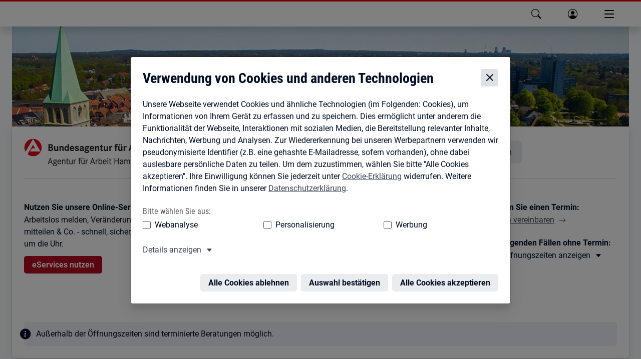

--- FILE ---
content_type: text/html; charset=utf-8
request_url: https://www.arbeitsagentur.de/vor-ort/hamm
body_size: 33039
content:
<!DOCTYPE html><html lang="de"><head><meta charSet="utf-8"/><meta name="viewport" content="width=device-width, initial-scale=1"/><link rel="stylesheet" href="/vor-ort/_next/static/css/48220475b97a0d49.css" data-precedence="next"/><link rel="stylesheet" href="/vor-ort/_next/static/css/15057a79929d9bc4.css" data-precedence="next"/><link rel="stylesheet" href="/vor-ort/_next/static/css/5c7061f9d0f3fde4.css" data-precedence="next"/><link rel="stylesheet" href="/vor-ort/_next/static/css/8a588705fcbc3163.css" data-precedence="next"/><link rel="preload" as="script" fetchPriority="low" href="/vor-ort/_next/static/chunks/webpack-a67eac073d715699.js"/><script src="/vor-ort/_next/static/chunks/c7879cf7-b5ab1053c1d9a2e7.js" async=""></script><script src="/vor-ort/_next/static/chunks/131-d6bd675b904154c7.js" async=""></script><script src="/vor-ort/_next/static/chunks/main-app-ca01e1b19f5454c8.js" async=""></script><script src="/vor-ort/_next/static/chunks/app/error-d2b7981a212543c6.js" async=""></script><script src="/vor-ort/_next/static/chunks/app/not-found-238ac5ced56d7cb3.js" async=""></script><script src="/vor-ort/_next/static/chunks/920-4a4ff6cf5954fa0b.js" async=""></script><script src="/vor-ort/_next/static/chunks/976-96486723bca0ec86.js" async=""></script><script src="/vor-ort/_next/static/chunks/97-9a18422b0759d280.js" async=""></script><script src="/vor-ort/_next/static/chunks/app/%5B%5B...slug%5D%5D/layout-0ece019cb943f0db.js" async=""></script><script src="/vor-ort/_next/static/chunks/app/%5B%5B...slug%5D%5D/error-3869435e4fba04d6.js" async=""></script><script src="/vor-ort/_next/static/chunks/939-0637c8578f857251.js" async=""></script><script src="/vor-ort/_next/static/chunks/app/%5B%5B...slug%5D%5D/page-c5c8ba292b8fdacd.js" async=""></script><script src="/vor-ort/_next/static/chunks/587-9f43986a6f1df113.js" async=""></script><script src="/vor-ort/_next/static/chunks/app/layout-b9fd9729d51cc196.js" async=""></script><link rel="preload" href="/vor-ort/assets/dpl/js/core.js" as="script"/><link rel="preload" href="https://web.arbeitsagentur.de/cms-dezentrale-dst-redaktion-prod-media/prodddst/s3fs-public/styles/webp/public/2022-11/headerbild-351-hamm.jpg.webp" as="image"/><meta name="theme-color" content="#ffffff"/><title>Agentur für Arbeit Hamm | Bundesagentur für Arbeit</title><meta name="description" content="Informationen der Agentur für Arbeit Hamm"/><link rel="manifest" href="https://web.arbeitsagentur.de/design/dpl/assets/favicons/manifest.json"/><meta name="keywords" content="Unternehmen,Arbeitgeber,Firma,Firmen,Selbstständige,Selbständige"/><meta name="robots" content="index,follow"/><meta name="msapplication-config" content="https://web.arbeitsagentur.de/design/dpl/assets/favicons/browserconfig.xml"/><meta name="audience" content="BuergerinnenUndBuerger"/><meta name="subject" content="Arbeitsagenturen"/><meta name="identifier" content="35101"/><meta name="publication_date" content="22.01.2026 20:20"/><meta name="ba_dvoTyp" content="Hauptsitz"/><meta name="ba_parentId" content="null"/><link rel="canonical" href="https://www.arbeitsagentur.de/vor-ort/hamm"/><meta property="og:title" content="Agentur für Arbeit Hamm | Bundesagentur für Arbeit"/><meta property="og:description" content="Informationen der Agentur für Arbeit Hamm"/><meta property="og:image" content="https://web.arbeitsagentur.de/cms-zentrales-portal-produktion-karriereportal/prod/s3fs-public/ba-logo-default.jpg"/><meta name="twitter:card" content="summary_large_image"/><meta name="twitter:title" content="Agentur für Arbeit Hamm | Bundesagentur für Arbeit"/><meta name="twitter:description" content="Informationen der Agentur für Arbeit Hamm"/><meta name="twitter:image" content="https://web.arbeitsagentur.de/cms-zentrales-portal-produktion-karriereportal/prod/s3fs-public/ba-logo-default.jpg"/><link rel="shortcut icon" href="https://web.arbeitsagentur.de/design/dpl/assets/favicons/favicon.ico"/><link rel="apple-touch-icon" href="https://web.arbeitsagentur.de/design/dpl/assets/favicons/apple-touch-icon.png"/><link rel="icon" href="https://web.arbeitsagentur.de/design/dpl/assets/favicons/favicon-16x16.png" sizes="16x16"/><link rel="icon" href="https://web.arbeitsagentur.de/design/dpl/assets/favicons/favicon-32x32.png" sizes="32x32"/><link rel="mask-icon" href="https://web.arbeitsagentur.de/design/dpl/assets/favicons/safari-pinned-tab.svg" color="#E2001A"/><script src="/vor-ort/_next/static/chunks/polyfills-42372ed130431b0a.js" noModule=""></script></head><body><div hidden=""><!--$--><!--/$--></div><script>history.scrollRestoration = "manual"</script><nav class="ba-jumpnav" aria-label="Sprunglinks"><a href="#main" tabindex="0">zu den Hauptinhalten springen</a></nav><oiam-oauth-component></oiam-oauth-component><oiam-oauth-fallback></oiam-oauth-fallback><bahf-header with-cookie-disclaimer="true" login-link-to-profile="true" prioritize-lang-attr="true"></bahf-header><div id="serverHeaderRef"><div><bahf-fallback-header logout-btn="OIAM" class="sc-bahf-fallback-header-h sc-bahf-fallback-header-s hydrated" s-id="1"><!--r.1--><header class="ba-header ba-header-element sc-bahf-fallback-header" c-id="1.0.0.0"><div class="container-fluid sc-bahf-fallback-header" c-id="1.1.1.0"><div class="ba-logo sc-bahf-fallback-header" c-id="1.2.2.0"><a href="https://www.arbeitsagentur.de/" title="zur Startseite der Bundesagentur für Arbeit" class="sc-bahf-fallback-header" c-id="1.3.3.0"><img src="[data-uri]" alt="Bundesagentur für Arbeit bringt weiter" class="sc-bahf-fallback-header" c-id="1.4.4.0"></a></div></div><nav class="ba-nav-meta sc-bahf-fallback-header" aria-label="Metanavigation" c-id="1.5.1.1"><ul class="container-fluid sc-bahf-fallback-header" c-id="1.6.2.0"><li class="sc-bahf-fallback-header" c-id="1.7.3.0"><a href="https://www.arbeitsagentur.de/gebaerdensprache" class="ba-link-sign-language sc-bahf-fallback-header" c-id="1.8.4.0"><!--t.1.9.5.0-->Gebärdensprache</a></li><li class="sc-bahf-fallback-header" c-id="1.10.3.1"><a href="https://www.arbeitsagentur.de/leichte-sprache" class="ba-link-simple-language sc-bahf-fallback-header" c-id="1.11.4.0"><!--t.1.12.5.0-->Leichte Sprache</a></li><li class="dropdown sc-bahf-fallback-header" aria-hidden="true" c-id="1.13.3.2"><a href="#" class="ba-link-language sc-bahf-fallback-header" aria-expanded="false" c-id="1.14.4.0" style="visibility: hidden;"><!--t.1.15.5.0-->Deutsch</a></li></ul></nav><nav class="ba-nav-main sc-bahf-fallback-header" aria-label="Hauptnavigation" c-id="1.16.1.2"><h1 id="ba-hauptnavigation" class="sr-only sc-bahf-fallback-header" c-id="1.17.2.0"><!--t.1.18.3.0-->Hauptnavigation</h1><ul class="container-fluid sc-bahf-fallback-header" c-id="1.19.2.1"><li class="sc-bahf-fallback-header" c-id="1.20.3.0"><a href="https://web.arbeitsagentur.de/portal/metasuche/suche/information" title="Suche" role="button" class="ba-menu-entry ba-search sc-bahf-fallback-header" c-id="1.21.4.0"><span class="ba-title sc-bahf-fallback-header" c-id="1.22.5.0"><!--t.1.23.6.0-->Suche</span></a></li><li class="sc-bahf-fallback-header" c-id="1.24.3.1"><a href="https://web.arbeitsagentur.de/profil/profil-ui/pd/" title="Anmelden" role="button" class="ba-menu-entry ba-login ba-profile collapsed sc-bahf-fallback-header" c-id="1.25.4.0"><span class="ba-title sc-bahf-fallback-header" c-id="1.26.5.0"><!--t.1.27.6.0-->Anmelden</span></a></li><li aria-hidden="true" class="sc-bahf-fallback-header" c-id="1.28.3.2"><button class="ba-menu-entry ba-main collapsed sc-bahf-fallback-header" type="button" data-target="#headerFlyoutMain" aria-expanded="false" c-id="1.29.4.0" style="visibility: hidden;"><span class="ba-bars sc-bahf-fallback-header" c-id="1.30.5.0"><!--t.1.31.6.0--> </span><span class="ba-title sc-bahf-fallback-header" c-id="1.32.5.1"><!--t.1.33.6.0-->Menü</span></button></li></ul></nav></header></bahf-fallback-header></div></div><bahf-fallback-header logout-btn="OIAM"></bahf-fallback-header><main id="main"><header class="ba-content-header ba-with-addon ba-with-overlay ba-with-image ba-small-hero"><div class="ba-header-image" data-copyright-alt="Hamm" data-copyright-source="Tobias Vollmer" data-image-url="https://web.arbeitsagentur.de/cms-dezentrale-dst-redaktion-prod-media/prodddst/s3fs-public/styles/webp/public/2022-11/headerbild-351-hamm.jpg.webp"><picture class="ba-responsive-picture"><img alt="" decoding="async" data-nimg="fill" style="position:absolute;height:100%;width:100%;left:0;top:0;right:0;bottom:0;object-fit:cover;object-position:center;color:transparent" src="https://web.arbeitsagentur.de/cms-dezentrale-dst-redaktion-prod-media/prodddst/s3fs-public/styles/webp/public/2022-11/headerbild-351-hamm.jpg.webp"/></picture></div><div class="ba-content-wrap"></div></header><section class="ba-contact-infobox ba-is-addon ba-sharp-top-corner"><article><div class="ba-layout-tile"><div class="ba-logo-header-element ba-logo"><h1 class="sr-only">Agentur für Arbeit Hamm</h1><img aria-hidden="true" alt="Agentur für Arbeit Hamm" loading="lazy" decoding="async" data-nimg="fill" class="position-relative" style="position:absolute;height:100%;width:100%;left:0;top:0;right:0;bottom:0;object-fit:cover;object-position:top;color:transparent" src="https://www.arbeitsagentur.de/vor-ort/images/logos/35101_C.png"/></div><div role="application" class="ba-logo-header-element"><nav id="group-navigation" class="ba-tabbar ba-static-links" aria-label="Zielgruppen Navigation"><div class="ba-viewport"><ul><li><a data-analytics-value=" " data-analytics-action="klick" data-analytics-track="true" data-analytics-category="link" data-analytics-name="/vor-ort/hamm" href="/vor-ort/hamm" class="active" title="(aktuelle Auswahl)">Privatpersonen</a></li><li><a data-analytics-value=" " data-analytics-action="klick" data-analytics-track="true" data-analytics-category="link" data-analytics-name="/vor-ort/hamm/unternehmen" href="/vor-ort/hamm/unternehmen">Unternehmen</a></li><li><a data-analytics-value=" " data-analytics-action="klick" data-analytics-track="true" data-analytics-category="link" data-analytics-name="/vor-ort/hamm/institutionen" href="/vor-ort/hamm/institutionen">Institutionen</a></li><li class="ba-marker" tabindex="-1" aria-hidden="true"></li></ul></div><button class="ba-prev" type="button" tabindex="-1" title="zurück" aria-label="zurück"></button><button class="ba-next" type="button" tabindex="-1" title="weiter" aria-label="weiter"></button></nav></div></div><hr class="ba-contact-hr"/><h2 class="sr-only">Kontaktinformationen</h2><div class="ba-contact-box"><h3>Nutzen Sie unsere Online-Services:</h3><p>Arbeitslos melden, Veränderungen mitteilen &amp; Co. - schnell, sicher, rund um die Uhr.</p><p><a data-analytics-value=" " data-analytics-action="klick" data-analytics-track="true" data-analytics-category="link" data-analytics-name="https://www.arbeitsagentur.de/eservices" href="https://www.arbeitsagentur.de/eservices" class="ba-btn ba-btn-primary" style="text-decoration:none">eServices nutzen</a></p></div><div class="ba-contact-box"><h3>Rufen Sie an:</h3><p>Tel.: <a data-analytics-value=" " data-analytics-action="klick" data-analytics-track="true" data-analytics-category="link" data-analytics-name="tel:08004555500" class="ba-link-secondary" aria-label="Tel. 0800 4 5555-00" href="tel:08004555500">0800 4 5555-00</a><br/>Tel.: <a data-analytics-value=" " data-analytics-action="klick" data-analytics-track="true" data-analytics-category="link" data-analytics-name="tel:+4923819102222" class="ba-link-secondary" href="tel:+4923819102222">+49 2381 910 2222</a></p><p>Mo – Do: 08:00 – 18:00<br/>Fr: 08:00 – 14:00</p><p><a data-analytics-value=" " data-analytics-action="klick" data-analytics-track="true" data-analytics-category="link" data-analytics-name="https://www.arbeitsagentur.de/menschen-mit-behinderungen/servicetelefon-fuer-menschen-mit-hoerbeeintraechtigungen" href="https://www.arbeitsagentur.de/menschen-mit-behinderungen/servicetelefon-fuer-menschen-mit-hoerbeeintraechtigungen" class="ba-link-right">Servicetelefon für Menschen mit Hörbeeinträchtigung</a></p></div><div class="ba-contact-box"><h3>Schreiben Sie uns:</h3><address>Agentur für Arbeit Hamm<br/>59056<!-- --> <!-- -->Hamm</address><p class="ba-microcopy"><strong>Hinweis:</strong> Bitte benutzen Sie für Ihre Schreiben an die Agentur für Arbeit ausschließlich die Postanschrift!</p><p><a data-analytics-value=" " data-analytics-action="klick" data-analytics-track="true" data-analytics-category="link" data-analytics-name="https://web.arbeitsagentur.de/portal/kontakt/de" href="https://web.arbeitsagentur.de/portal/kontakt/de" class="ba-link-right">Zum Kontaktformular</a></p></div><div class="ba-contact-box"><h3>Buchen Sie einen Termin:</h3><p></p><h3>In dringenden Fällen ohne Termin:</h3><div class="ba-collapsible"><button class="ba-collapse-control collapsed" aria-controls="collapse1" aria-label="Mehr erfahren zu Thema XY" data-bs-toggle="collapse" data-bs-target="#collapse1" type="button" data-label-collapsed="Mehr erfahren zu Thema XY" data-label-expanded="Weniger anzeigen zu Thema XY"><span class="ba-collapse-open">Alle Öffnungszeiten anzeigen</span><span class="ba-collapse-close">Weniger anzeigen</span></button><div class="collapse" id="collapse1" role="tabpanel" aria-label="Titel des optionalen Abschnitts"><div class="ba-copytext"><div class="ba-cms-time-box"><dl class="ba-contact-infobox-day ba-open" aria-label="Öffnungszeiten ausklappen"><dt>Montag:</dt><dd>08<!-- -->:<!-- -->00<!-- --> – <!-- -->12<!-- -->:<!-- -->00</dd><dt>Dienstag:</dt><dd>08<!-- -->:<!-- -->00<!-- --> – <!-- -->12<!-- -->:<!-- -->00</dd><dt>Mittwoch:</dt><dd>08<!-- -->:<!-- -->00<!-- --> – <!-- -->12<!-- -->:<!-- -->00</dd><dt>Donnerstag:</dt><dd>08<!-- -->:<!-- -->00<!-- --> – <!-- -->12<!-- -->:<!-- -->00</dd><dt>Freitag:</dt><dd>08<!-- -->:<!-- -->00<!-- --> – <!-- -->12<!-- -->:<!-- -->00</dd></dl></div><h3>Besucher Adresse</h3><address>Bismarckstr. 2<br/> 59065 Hamm</address><p><a data-analytics-value=" " data-analytics-action="klick" data-analytics-track="true" data-analytics-category="link" data-analytics-name="#anfahrtsbeschreibung" href="#anfahrtsbeschreibung" class="ba-link-icon ba-icon-arrow-down-after">Zur Anfahrtsbeschreibung</a></p></div></div></div><p> </p></div><div class="ba-contact-box" style="width:100%"><h3 class="sr-only">Hinweis</h3><p class="ba-accent ba-accent-important">Außerhalb der Öffnungszeiten sind terminierte Beratungen möglich.</p></div></article></section><div class="container-fluid"><section class="ba-tilerow"><div class="col-lg-12 col-md-12 col-xs-12"><section class="ba-tile"><div class="ba-badges"><span class="sr-only">Kennzeichnungen<!-- -->: </span><span class="ba-badge-red">NEU!</span></div><h3 class="ba-heading">Bitte buchen Sie für eine persönliche Vorsprache immer einen Termin. </h3><div class="ba-copytext"><p>Für Notfälle sind wir in <strong>Hamm und Unna</strong> zu den Öffnungszeiten auch ohne Termin für Sie da. Ein Notfall liegt vor:</p><p>- Fristwahrungen zur Arbeitsuchend-/Arbeitslosmeldung</p><p>- finanzielle Notlage zur Vermeidung einer unbilligen Härte (z. B. Zwangsvollstreckungsmaßnahmen, Haftandrohung, Strom-/Gas-/Fernwärme-/Wasser-Abschaltungen)</p><p>Bitte beachten Sie, dass Sie sich spätestens am ersten Tag Ihrer Arbeitslosigkeit bei uns persönlich oder online arbeitslos melden müssen.</p></div><div class="ba-tile-actions"><a data-analytics-value=" " data-analytics-action="klick" data-analytics-track="true" data-analytics-category="tertiary button" data-analytics-name="https://web.arbeitsagentur.de/portal/terminvereinbarung/pc/agenturen/anliegenauswahl?pk_vid=358fb8e470cd9f8f1678108123fb8c9b" class=" ba-btn ba-btn-block" href="https://web.arbeitsagentur.de/portal/terminvereinbarung/pc/agenturen/anliegenauswahl?pk_vid=358fb8e470cd9f8f1678108123fb8c9b" target="" aria-label=""><span>jetzt Termin online vereinbaren</span></a></div></section></div></section></div><div class="container-fluid"><h2>Nutzen Sie unsere Digitalen Dienste</h2><section class="ba-tilerow"><div class="col-lg-3 col-md-6 col-xs-12"><section class="ba-tile ba-link-tile ba-with-image ba-img-large"><div class="ba-image" data-copyright-alt="eine junge Frau sitzt zuhause mit Laptop gemütlich auf einem Sessel" data-copyright-source="Adobe Stock" data-image-url="https://web.arbeitsagentur.de/cms-dezentrale-dst-redaktion-prod-media/prodddst/s3fs-public/styles/webp/public/2023-07/AdobeStock_145045985_0.jpg.webp"><picture><img alt="" loading="lazy" decoding="async" data-nimg="fill" style="position:absolute;height:100%;width:100%;left:0;top:0;right:0;bottom:0;object-fit:cover;object-position:58% 34%;color:transparent" src="https://web.arbeitsagentur.de/cms-dezentrale-dst-redaktion-prod-media/prodddst/s3fs-public/styles/webp/public/2023-07/AdobeStock_145045985_0.jpg.webp"/></picture></div><a data-analytics-value=" " data-analytics-action="klick" data-analytics-track="true" data-analytics-category="link" data-analytics-name="/vor-ort/hamm/ihr-online-startpaket" href="/vor-ort/hamm/ihr-online-startpaket" aria-labelledby="_S_b_" target="_blank" rel="noopener"></a><h3 class="ba-heading" id="_S_b_"><span class="sr-only">Öffnet in neuem Tab</span>Mach&#x27;s online</h3><div class="ba-copytext"><p>Online Arbeitsuchend und Arbeitslos melden, Arbeitslosengeld beantragen und Termine vereinbaren. Jederzeit und ganz einfach.</p></div></section></div><div class="col-lg-3 col-md-6 col-xs-12"><section class="ba-tile"><h3 class="ba-heading ba-icon ba-icon-global">Termine online vereinbaren</h3><div class="ba-copytext"><p>Zur persönlichen Arbeitslosmeldung klicken Sie bitte auf &quot;<strong>Termin finden</strong>&quot;. </p><p>Für andere Anliegen nutzen Sie bitte unser &quot;<strong>Kontaktformular</strong>&quot;. </p></div><div class="ba-tile-actions"><a data-analytics-value=" " data-analytics-action="klick" data-analytics-track="true" data-analytics-category="tertiary button" data-analytics-name="https://web.arbeitsagentur.de/portal/terminvereinbarung/pc/agenturen/anliegenauswahl?pk_vid=358fb8e470cd9f8f1678108123fb8c9b" class=" ba-btn ba-btn-block" href="https://web.arbeitsagentur.de/portal/terminvereinbarung/pc/agenturen/anliegenauswahl?pk_vid=358fb8e470cd9f8f1678108123fb8c9b" target="" aria-label=""><span>Termin finden</span></a><a data-analytics-value=" " data-analytics-action="klick" data-analytics-track="true" data-analytics-category="tertiary button" data-analytics-name="https://web.arbeitsagentur.de/portal/kontakt/de?pk_vid=358fb8e470cd9f8f1678108153fb8c9b" class=" ba-btn ba-btn-block" href="https://web.arbeitsagentur.de/portal/kontakt/de?pk_vid=358fb8e470cd9f8f1678108153fb8c9b" target="" aria-label=""><span>Kontaktformular</span></a></div></section></div><div class="col-lg-3 col-md-6 col-xs-12"><section class="ba-tile ba-link-tile ba-with-image ba-img-large"><div class="ba-badges"><span class="sr-only">Kennzeichnungen<!-- -->: </span><span class="ba-badge-red">EMPFOHLEN</span></div><div class="ba-image" data-copyright-alt="Ein junger Mann steigt aus einer U-Bahn aus und schaut dabei aufs Handy." data-copyright-source="Getty Images" data-image-url="https://web.arbeitsagentur.de/cms-dezentrale-dst-redaktion-prod-media/prodddst/s3fs-public/styles/webp/public/2024-03/Key-Visual_So-online-wie-Sie-beschn.jpg.webp"><picture><img alt="" loading="lazy" decoding="async" data-nimg="fill" style="position:absolute;height:100%;width:100%;left:0;top:0;right:0;bottom:0;object-fit:cover;color:transparent" src="https://web.arbeitsagentur.de/cms-dezentrale-dst-redaktion-prod-media/prodddst/s3fs-public/styles/webp/public/2024-03/Key-Visual_So-online-wie-Sie-beschn.jpg.webp"/></picture></div><a data-analytics-value=" " data-analytics-action="klick" data-analytics-track="true" data-analytics-category="link" data-analytics-name="https://www.arbeitsagentur.de/arbeitslos-arbeit-finden/arbeitslosengeld/app-ba-mobil?pk_vid=ba6f73cd4144afe61675682550fb8c9b" href="https://www.arbeitsagentur.de/arbeitslos-arbeit-finden/arbeitslosengeld/app-ba-mobil?pk_vid=ba6f73cd4144afe61675682550fb8c9b" aria-labelledby="_S_d_" target="_blank" rel="noopener"></a><h3 class="ba-heading" id="_S_d_"><span class="sr-only">Öffnet in neuem Tab</span>BA - mobil APP</h3><div class="ba-copytext"><p>Alles in einer APP!</p></div></section></div><div class="col-lg-3 col-md-6 col-xs-12"><section class="ba-tile"><h3 class="ba-heading ba-icon ba-icon-date-fix">Save the date</h3><div class="ba-tile-actions"><a data-analytics-value=" " data-analytics-action="klick" data-analytics-track="true" data-analytics-category="tertiary button" data-analytics-name="https://web.arbeitsagentur.de/portal/metasuche/suche/veranstaltungen?ort=Hamm,%20Westfalen_51.66852375_7.8267891" class=" ba-btn ba-btn-block" href="https://web.arbeitsagentur.de/portal/metasuche/suche/veranstaltungen?ort=Hamm,%20Westfalen_51.66852375_7.8267891" target="_self" aria-label=""><span>Veranstaltungen, Sprechstunden und Messen</span></a><a data-analytics-value=" " data-analytics-action="klick" data-analytics-track="true" data-analytics-category="tertiary button" data-analytics-name="https://eveeno.com/de/event-cal/24135?style=list" class=" ba-btn ba-btn-block" href="https://eveeno.com/de/event-cal/24135?style=list" target="_self" aria-label=""><span>Veranstaltungen des Berufsinformationszentrums (BiZ)</span></a></div></section></div></section></div><div class="container-fluid"><h2>Angebote zur Berufsberatung</h2><section class="ba-tilerow"><div class="col-lg-6 col-md-12 col-xs-12"><section class="ba-tile ba-link-tile ba-with-image ba-img-bg"><div class="ba-badges"><span class="sr-only">Kennzeichnungen<!-- -->: </span><span class="ba-badge-green">Für Berufstätige/Wiedereinsteigende</span></div><div class="ba-image" data-copyright-alt="Eine Frau und ein Mann arbeiten zusammen an einem Computer" data-copyright-author="GaudiLab" data-copyright-source="Panthermedia" data-image-url="https://web.arbeitsagentur.de/cms-dezentrale-dst-redaktion-prod-media/prodddst/s3fs-public/styles/webp/public/panthermedia-b73331077_mt1210x550.jpg.webp"><picture><img alt="" loading="lazy" decoding="async" data-nimg="fill" style="position:absolute;height:100%;width:100%;left:0;top:0;right:0;bottom:0;object-fit:cover;color:transparent" src="https://web.arbeitsagentur.de/cms-dezentrale-dst-redaktion-prod-media/prodddst/s3fs-public/styles/webp/public/panthermedia-b73331077_mt1210x550.jpg.webp"/></picture></div><a data-analytics-value=" " data-analytics-action="klick" data-analytics-track="true" data-analytics-category="link" data-analytics-name="/vor-ort/hamm/berufsberatung-im-erwerbsleben" href="/vor-ort/hamm/berufsberatung-im-erwerbsleben" aria-labelledby="_S_k_" target="_self"></a><div class="ba-overlay"><h3 class="ba-heading" id="_S_k_">Berufsberatung für Erwachsene im Erwerbsleben</h3><div class="ba-copytext"><p>Wir beraten Berufstätige und WiedereinsteigerInnen individuell rund um Fragen der beruflichen (Neu-)Orientierung, Qualifizierung und Karriereplanung. Die Berufsberatung für Erwachsene im Erwerbsleben ist für Sie da - egal welchen Alters, ob in Beschäftigung oder nach Eltern- oder Pflegezeit. </p></div></div></section></div><div class="col-lg-3 col-md-6 col-xs-12"><section class="ba-tile ba-link-tile ba-with-image ba-img-large"><div class="ba-image" data-copyright-alt="Ausbilder unterrichtet Lehrlinge in einer Holzwerkstatt" data-copyright-source="Adobe Stock" data-image-url="https://web.arbeitsagentur.de/cms-dezentrale-dst-redaktion-prod-media/prodddst/s3fs-public/styles/webp/public/2024-01/AdobeStock_295514017.jpg.webp"><picture><img alt="" loading="lazy" decoding="async" data-nimg="fill" style="position:absolute;height:100%;width:100%;left:0;top:0;right:0;bottom:0;object-fit:cover;object-position:58% 56%;color:transparent" src="https://web.arbeitsagentur.de/cms-dezentrale-dst-redaktion-prod-media/prodddst/s3fs-public/styles/webp/public/2024-01/AdobeStock_295514017.jpg.webp"/></picture></div><a data-analytics-value=" " data-analytics-action="klick" data-analytics-track="true" data-analytics-category="link" data-analytics-name="/vor-ort/hamm/ausbildung-studienwahl-und-mehr" href="/vor-ort/hamm/ausbildung-studienwahl-und-mehr" aria-labelledby="_S_l_" target="_self"></a><h3 class="ba-heading" id="_S_l_">Ausbildung, Studienwahl und mehr</h3><div class="ba-copytext"><p>Weißt du schon wie es weitergeht? Egal ob Schule, Ausbildung, Studium oder noch keinen Plan. Wir unterstützen dich deinen Weg zu finden!</p></div></section></div><div class="col-lg-3 col-md-6 col-xs-12"><section class="ba-tile ba-link-tile ba-with-image ba-img-large"><div class="ba-image" data-copyright-alt="Ein Berater in der Arbeitsagentur spricht mit einer jungen Frau" data-copyright-author="Dusan Petkovic " data-copyright-source="Adobe Stock" data-image-url="https://web.arbeitsagentur.de/cms-dezentrale-dst-redaktion-prod-media/prodddst/s3fs-public/styles/webp/public/2023-01/AdobeStock_404245296.jpg.webp"><picture><img alt="" loading="lazy" decoding="async" data-nimg="fill" style="position:absolute;height:100%;width:100%;left:0;top:0;right:0;bottom:0;object-fit:cover;object-position:56% 41%;color:transparent" src="https://web.arbeitsagentur.de/cms-dezentrale-dst-redaktion-prod-media/prodddst/s3fs-public/styles/webp/public/2023-01/AdobeStock_404245296.jpg.webp"/></picture></div><a data-analytics-value=" " data-analytics-action="klick" data-analytics-track="true" data-analytics-category="link" data-analytics-name="/vor-ort/hamm/biz-hamm" href="/vor-ort/hamm/biz-hamm" aria-labelledby="_S_m_" target="_self"></a><h3 class="ba-heading" id="_S_m_">Be­rufs­in­for­ma­ti­ons­zen­trum (BiZ)</h3><div class="ba-copytext"><p>Nutzen Sie unsere Informationen und Hilfe für Ihre Studien- und Berufswahl, bei der Jobsuche oder für Ihre berufliche Weiterbildung.</p></div></section></div></section></div><div class="container-fluid"><h2>Chancengleichheit am Arbeitsmarkt</h2><section class="ba-tilerow"><div class="col-lg-12 col-md-12 col-xs-12"><section class="ba-tile ba-link-tile ba-with-image ba-img-left"><div class="ba-image" data-copyright-alt="Junge Frau mit ihrem Kind auf dem Arm in einem Großraum-Büro" data-copyright-author="franky242" data-copyright-source="Panthermedia" data-image-url="https://web.arbeitsagentur.de/cms-dezentrale-dst-redaktion-prod-media/prodddst/s3fs-public/styles/webp/public/panthermedia-b29838733_mt1210x550.jpg.webp"><picture><img alt="" loading="lazy" decoding="async" data-nimg="fill" style="position:absolute;height:100%;width:100%;left:0;top:0;right:0;bottom:0;object-fit:cover;color:transparent" src="https://web.arbeitsagentur.de/cms-dezentrale-dst-redaktion-prod-media/prodddst/s3fs-public/styles/webp/public/panthermedia-b29838733_mt1210x550.jpg.webp"/></picture></div><a data-analytics-value=" " data-analytics-action="klick" data-analytics-track="true" data-analytics-category="link" data-analytics-name="/vor-ort/hamm/chancengleichheit-am-arbeitsmarkt" href="/vor-ort/hamm/chancengleichheit-am-arbeitsmarkt" aria-labelledby="_S_o_" target="_self"></a><h3 class="ba-heading" id="_S_o_">Beauftragte für Chancengleichheit am Arbeitsmarkt</h3><div class="ba-copytext"><p>Die Förderung der Chancengleichheit von Frauen und Männern am Arbeitsmarkt, sowie die Förderung der Vereinbarkeit von Familie und Beruf, gehört nach dem Sozialgesetzbuch III (SGB III) zum gesetzlichen Auftrag jeder Agentur für Arbeit. Die Beauftragte für Chancengleichheit am Arbeitsmarkt der Agentur für Arbeit Hamm, Martina Leyer, stellt sich vor.</p></div></section></div></section></div><div class="container-fluid"><h2>Interne ganzheitliche Integrationsberatung (INGA)</h2><section class="ba-tilerow"><div class="col-lg-6 col-md-12 col-xs-12"><section class="ba-tile ba-link-tile ba-with-image ba-img-large"><div class="ba-image" data-copyright-alt="Ein Berater erläutert einer jungen Frau Ausbildungs- und Fördermöglichkeiten" data-image-url="https://web.arbeitsagentur.de/cms-dezentrale-dst-redaktion-prod-media/prodddst/s3fs-public/styles/webp/public/20170803_mettmann_17410.jpg.webp"><picture><img alt="" loading="lazy" decoding="async" data-nimg="fill" style="position:absolute;height:100%;width:100%;left:0;top:0;right:0;bottom:0;object-fit:cover;color:transparent" src="https://web.arbeitsagentur.de/cms-dezentrale-dst-redaktion-prod-media/prodddst/s3fs-public/styles/webp/public/20170803_mettmann_17410.jpg.webp"/></picture></div><a data-analytics-value=" " data-analytics-action="klick" data-analytics-track="true" data-analytics-category="link" data-analytics-name="/vor-ort/hamm/inga" href="/vor-ort/hamm/inga" aria-labelledby="_S_p_" target="_self"></a><h3 class="ba-heading" id="_S_p_">INGA stellt sich vor</h3><div class="ba-copytext"><p>Die Bedeutung und das Angebot der Internen ganzheitlichen Integrationsberatung werden hier vorgestellt.</p></div></section></div><div class="col-lg-3 col-md-6 col-xs-12"><section class="ba-tile ba-link-tile"><h3 class="ba-heading ba-icon ba-icon-education-provider" id="_S_q_">Seminarangebote INGA</h3><a class="" data-analytics-value=" " data-analytics-action="klick" data-analytics-track="true" data-analytics-category="link" data-analytics-name="/vor-ort/hamm/seminarangebote-inga" href="/vor-ort/hamm/seminarangebote-inga" aria-labelledby="_S_q_" target="_self"></a><div class="ba-copytext"><p>Hier finden Sie die Seminarangebote der ganzheitlichen Integrationsberatung.</p></div></section></div><div class="col-lg-3 col-md-6 col-xs-12"><section class="ba-tile ba-link-tile"><h3 class="ba-heading ba-icon ba-icon-child" id="_S_r_">INGA – Interne ganz-heitliche Integrations-Beratung in leichter Sprache</h3><a class="" data-analytics-value=" " data-analytics-action="klick" data-analytics-track="true" data-analytics-category="link" data-analytics-name="/vor-ort/hamm/inga-leichte-sprache" href="/vor-ort/hamm/inga-leichte-sprache" aria-labelledby="_S_r_" target="_self"></a><div class="ba-copytext"><p>Auf dieser Seite gibt es die Informationen zur ganz-heitlichen Integrations-Beratung in leichter Sprache.</p></div></section></div></section></div><div class="container-fluid"><h2>Karriere &amp; Feedback</h2><section class="ba-tilerow"><div class="col-lg-6 col-md-12 col-xs-12"><section class="ba-tile ba-link-tile ba-with-image ba-img-bg"><div class="ba-image" data-copyright-alt="Frau sitzt vor dem Laptop am Schreibtisch" data-copyright-source="Adobe Stock" data-image-url="https://web.arbeitsagentur.de/cms-dezentrale-dst-redaktion-prod-media/prodddst/s3fs-public/styles/webp/public/2022-12/AdobeStock_362841474_3.jpg.webp"><picture><img alt="" loading="lazy" decoding="async" data-nimg="fill" style="position:absolute;height:100%;width:100%;left:0;top:0;right:0;bottom:0;object-fit:cover;object-position:48% 38%;color:transparent" src="https://web.arbeitsagentur.de/cms-dezentrale-dst-redaktion-prod-media/prodddst/s3fs-public/styles/webp/public/2022-12/AdobeStock_362841474_3.jpg.webp"/></picture></div><a data-analytics-value=" " data-analytics-action="klick" data-analytics-track="true" data-analytics-category="link" data-analytics-name="https://www.arbeitsagentur.de/jobsuche/suche?sort=Relevanz&amp;angebotsart=1&amp;wo=Hamm,%20Westfalen&amp;umkreis=50&amp;id=12511-2022X0000031895-S" href="https://www.arbeitsagentur.de/jobsuche/suche?sort=Relevanz&amp;angebotsart=1&amp;wo=Hamm,%20Westfalen&amp;umkreis=50&amp;id=12511-2022X0000031895-S" aria-labelledby="_S_s_" target="_self"></a><div class="ba-overlay"><h3 class="ba-heading" id="_S_s_">Jobsuche in der Region</h3><div class="ba-copytext"><p>Finden Sie Jobangebote in der Region Hamm, die zu Ihnen passen</p></div></div></section></div><div class="col-lg-3 col-md-6 col-xs-12"><section class="ba-tile ba-link-tile"><h3 class="ba-heading ba-icon ba-icon-work" id="_S_t_">Karriere bei der Agentur für Arbeit</h3><a class="" data-analytics-value=" " data-analytics-action="klick" data-analytics-track="true" data-analytics-category="link" data-analytics-name="https://www.arbeitsagentur.de/bakarriere" href="https://www.arbeitsagentur.de/bakarriere" aria-labelledby="_S_t_" target="_self"></a><div class="ba-copytext"><p>Ausbildung, Studium, Trainee und Direkteinstieg</p></div></section></div><div class="col-lg-3 col-md-6 col-xs-12"><section class="ba-tile ba-link-tile ba-with-image ba-img-large"><div class="ba-image" data-copyright-alt="" data-image-url="https://web.arbeitsagentur.de/cms-dezentrale-dst-redaktion-prod-media/prodddst/s3fs-public/styles/webp/public/kachelhintergrund-agenturlogo.jpg.webp"><picture><img alt="" loading="lazy" decoding="async" data-nimg="fill" style="position:absolute;height:100%;width:100%;left:0;top:0;right:0;bottom:0;object-fit:cover;color:transparent" src="https://web.arbeitsagentur.de/cms-dezentrale-dst-redaktion-prod-media/prodddst/s3fs-public/styles/webp/public/kachelhintergrund-agenturlogo.jpg.webp"/></picture></div><a data-analytics-value=" " data-analytics-action="klick" data-analytics-track="true" data-analytics-category="link" data-analytics-name="/vor-ort/hamm/ihre-meinung-ist-uns-wichtig" href="/vor-ort/hamm/ihre-meinung-ist-uns-wichtig" aria-labelledby="_S_u_" target="_self"></a><h3 class="ba-heading" id="_S_u_">Lob, Anregungen &amp; Kritik</h3><div class="ba-copytext"><p>Unser Ziel: Ihre Zufriedenheit</p></div></section></div></section></div><div class="container-fluid"><h2>Weiterführende Informationen</h2><section class="ba-tilerow"><div class="col-lg-3 col-md-6 col-xs-12"><section class="ba-tile"><h3 class="ba-heading">Weitere Anlaufstellen in Hamm </h3><p><a _ngcontent-ba-ng-dst-c22="" aria-label="Kommunales Jobcenter Hamm AöR" class="ba-link-icon ba-icon-linkout" href="https://www.jobcenter-hamm.de/" rel="noopener" target="_blank" data-analytics-track="true" data-analytics-action="klick" data-analytics-value=" " data-analytics-name="https://www.jobcenter-hamm.de/" data-analytics-category="link">Kommunales Jobcenter Hamm AöR</a><br/><a _ngcontent-ba-ng-dst-c22="" aria-label="Jobcenter Kreis Unna" class="ba-link-icon ba-icon-linkout" href="https://www.jobcenter-kreis-unna.de/" rel="noopener" target="_blank" data-analytics-track="true" data-analytics-action="klick" data-analytics-value=" " data-analytics-name="https://www.jobcenter-kreis-unna.de/" data-analytics-category="link">Jobcenter Kreis Unna</a><br/><a _ngcontent-ba-ng-dst-c22="" aria-label="Familienkasse Nordrhein-Westfalen Nord, Standort Ahlen" class="ba-link-icon ba-icon-linkout" href="https://con.arbeitsagentur.de/prod/apok/service-vor-ort/familienkasse-nordrhein-westfalen-nord-ahlen.html" rel="noopener" target="_blank" data-analytics-track="true" data-analytics-action="klick" data-analytics-value=" " data-analytics-name="https://con.arbeitsagentur.de/prod/apok/service-vor-ort/familienkasse-nordrhein-westfalen-nord-ahlen.html" data-analytics-category="link">Familienkasse Nordrhein-Westfalen Nord, Standort Ahlen</a><br/><a _ngcontent-ba-ng-dst-c22="" aria-label="Berufsinformationszentrum (BiZ) Hamm" class="ba-link-icon ba-icon-linkout" data-entity-substitution="canonical" data-entity-type="node" data-entity-uuid="f75ecbbf-a32f-4d2e-8506-9ce4ba8d4374" href="/vor-ort/hamm/biz-hamm" media_library="Medienbibliothek" rel="noopener" target="_blank" data-analytics-track="true" data-analytics-action="klick" data-analytics-value=" " data-analytics-name="/vor-ort/hamm/biz-hamm" data-analytics-category="link">Berufsinformationszentrum (BiZ) Hamm</a></p><div class="ba-tile-actions"><a data-analytics-value=" " data-analytics-action="klick" data-analytics-track="true" data-analytics-category="tertiary button" data-analytics-name="https://web.arbeitsagentur.de/portal/metasuche/suche/dienststellen" class=" ba-btn ba-btn-block" href="https://web.arbeitsagentur.de/portal/metasuche/suche/dienststellen" target="" aria-label=""><span>Dienststelle finden</span></a></div></section></div><div class="col-lg-3 col-md-6 col-xs-12"><section class="ba-tile ba-link-tile"><h3 class="ba-heading ba-icon ba-icon-learning" id="_S_10_">Presse</h3><a class="" data-analytics-value=" " data-analytics-action="klick" data-analytics-track="true" data-analytics-category="link" data-analytics-name="/vor-ort/hamm/presse" href="/vor-ort/hamm/presse" aria-labelledby="_S_10_" target="_self"></a><div class="ba-copytext"><p>Hier finden Sie aktuelle Pressemeldungen der Agentur für Arbeit Hamm und den Kontakt zu unserem Presseteam.</p></div></section></div><div class="col-lg-3 col-md-6 col-xs-12"><section class="ba-tile ba-link-tile"><h3 class="ba-heading ba-icon ba-icon-about-us" id="_S_11_">Über uns</h3><a class="" data-analytics-value=" " data-analytics-action="klick" data-analytics-track="true" data-analytics-category="link" data-analytics-name="/vor-ort/hamm/ueber-uns" href="/vor-ort/hamm/ueber-uns" aria-labelledby="_S_11_" target="_self"></a><div class="ba-copytext"><p>Die Agentur für Arbeit Hamm stellt sich vor.</p></div></section></div><div class="col-lg-3 col-md-6 col-xs-12"><section class="ba-tile ba-link-tile"><h3 class="ba-heading ba-icon ba-icon-statistics" id="_S_12_">Statistik</h3><a class="" data-analytics-value=" " data-analytics-action="klick" data-analytics-track="true" data-analytics-category="link" data-analytics-name="/vor-ort/hamm/statistik" href="/vor-ort/hamm/statistik" aria-labelledby="_S_12_" target="_self"></a><div class="ba-copytext"><p>Hier finden Sie Analysen und Statistiken zum Arbeitsmarkt in der Region Hamm.</p></div></section></div></section></div><section class="container-fluid ba-geois ba-content-row ba-boxes" id="anfahrtsbeschreibung"><h2 class="ba-text-align-center">So finden Sie uns</h2><div aria-hidden="true" class="ba-geois-container ba-loading" id="geoisMap" title="Kartenansicht von Bismarckstr. 2 in 59065 Hamm"></div></section><div class="container-fluid"><header><h2 class="ba-spacing-top-h2">Anfahrtsbeschreibung</h2></header><article class="row ba-richtext-content ba-copytext "><div class="ba-content-main"><p>Die Agentur für Arbeit Hamm ist in der Bismarckstraße 2 zu finden und vom Hauptbahnhof mit den Buslinien 21, 22, 30 und 31 zu erreichen, alternativ zu Fuß in 12 Minuten über den Willy-Brand-Platz in Richtung Friedrichstraße / Bismarckstraße.</p><p>Mit dem Auto erfolgt die Anfahrt von Norden über die B63 (Münsterstraße, Westring und Goethestraße) in die Bismarckstraße, von Osten kommend über den Caldenhofer Weg, von Süden über die Werler Straße oder der Goethestraße (B63) in die Bismarckstraße und von Westen über die Wilhelmstraße / Neue Bahnhofstraße in die Friedrichstraße / Bismarckstraße.</p><p>Die kostenlosen Parkmöglichkeiten im Hinterhof sind stark begrenzt. Kostenpflichtige Parkplätze befinden sich in unmittelbarer Nähe und fußläufig zur Agentur.</p></div><section class="ba-content-marginal"><aside class="ba-copytext" aria-labelledby="weitereDienststellen"><h2 class="h4" id="weitereDienststellen">Weitere Dienststellen</h2><ul class="ba-linklist"><li><span class="ba-link-icon ba-icon-location-before">Agentur für Arbeit Hamm</span></li><li><a data-analytics-value=" " data-analytics-action="klick" data-analytics-track="true" data-analytics-category="link" data-analytics-name="/vor-ort/hamm/biz-hamm" href="/vor-ort/hamm/biz-hamm" class="ba-link-icon ba-icon-linkout">Berufsinformationszentrum Hamm</a></li><li><a data-analytics-value=" " data-analytics-action="klick" data-analytics-track="true" data-analytics-category="link" data-analytics-name="/vor-ort/hamm/kamen" href="/vor-ort/hamm/kamen" class="ba-link-icon ba-icon-linkout">Kamen</a></li><li><a data-analytics-value=" " data-analytics-action="klick" data-analytics-track="true" data-analytics-category="link" data-analytics-name="/vor-ort/hamm/luenen" href="/vor-ort/hamm/luenen" class="ba-link-icon ba-icon-linkout">Lünen</a></li><li><a data-analytics-value=" " data-analytics-action="klick" data-analytics-track="true" data-analytics-category="link" data-analytics-name="/vor-ort/hamm/schwerte" href="/vor-ort/hamm/schwerte" class="ba-link-icon ba-icon-linkout">Schwerte</a></li><li><a data-analytics-value=" " data-analytics-action="klick" data-analytics-track="true" data-analytics-category="link" data-analytics-name="/vor-ort/hamm/unna" href="/vor-ort/hamm/unna" class="ba-link-icon ba-icon-linkout">Unna</a></li></ul></aside></section></article></div><div class="container-fluid"><button class="ba-btn ba-btn-tertiary ba-btn-icon ba-icon-quote float-end" type="button" data-bs-toggle="modal" data-bs-target="#copyrightModal">Bildnachweis</button><div class="modal fade" id="copyrightModal" role="dialog" aria-label="Bildnachweis" aria-hidden="true"><div class="modal-dialog modal-xl modal-dialog-centered"><div class="modal-content"><div class="modal-header"><button type="button" class="ba-modal-close" data-bs-dismiss="modal" aria-label="Bildnachweis schließen" title="Bildnachweis schließen"></button><h1 class="modal-title">Bildnachweis</h1></div><div class="modal-body"><div class="container-fluid"><div class="row"></div><div class=" ba-copytext"><p class="ba-accent ba-accent-important"><strong>Hinweis zur Verwendung von Bildern<!-- -->:</strong><br/> <!-- -->Weitere Informationen zu Copyright und Markenschutz finden Sie in unserem <!-- --> <a data-analytics-value=" " data-analytics-action="klick" data-analytics-track="true" data-analytics-category="link" data-analytics-name="https://www.arbeitsagentur.de/impressum" href="https://www.arbeitsagentur.de/impressum">Impressum</a>.</p></div></div></div></div></div></div></div></main><!--$--><!--/$--><bahf-footer></bahf-footer><div><bahf-fallback-footer class="hydrated" s-id="1"><!--r.1--><section class="ba-footer-wrap ba-footer-size" c-id="1.0.0.0"><footer class="ba-footer" c-id="1.1.1.0"><hr c-id="1.2.2.0"><nav class="container-fluid position-relative" aria-label="Informationen über die Seite" c-id="1.3.2.1"><picture class="ba-logo" c-id="1.4.3.0"><img src="[data-uri]" alt="Bundesagentur für Arbeit bringt weiter" c-id="1.5.4.0"></picture><ul class="ba-list-meta" c-id="1.6.3.1"><li c-id="1.7.4.0"><!--t.1.8.5.0-->© Bundesagentur für Arbeit 2026</li><li c-id="1.9.4.1"><a href="https://www.arbeitsagentur.de/impressum" c-id="1.10.5.0"><!--t.1.11.6.0-->Impressum</a></li><li c-id="1.12.4.2"><a href="https://www.arbeitsagentur.de/hilfe" c-id="1.13.5.0"><!--t.1.14.6.0-->Information &amp; Hilfe</a></li><li c-id="1.15.4.3"><a href="https://www.arbeitsagentur.de/datenschutz" c-id="1.16.5.0"><!--t.1.17.6.0-->Datenschutz</a></li><li c-id="1.18.4.4"><a href="https://www.arbeitsagentur.de/rechtliche-hinweise" c-id="1.19.5.0"><!--t.1.20.6.0-->Rechtliche Hinweise</a></li><li c-id="1.21.4.5"><a href="https://www.arbeitsagentur.de/erklaerung-barrierefreiheit" c-id="1.22.5.0"><!--t.1.23.6.0-->Erklärung zur Barrierefreiheit</a></li><li c-id="1.24.4.6"><a href="https://con.arbeitsagentur.de/prod/apok/kontakt/de/anregungen-und-kritik/barrierefreiheit?scope=form" c-id="1.25.5.0"><!--t.1.26.6.0-->Barrieren melden</a></li></ul></nav></footer></section></bahf-fallback-footer></div><a class="ba-scroll-to-top" href="#" tabindex="-1" title="nach oben" aria-hidden="true"></a><script src="/vor-ort/_next/static/chunks/webpack-a67eac073d715699.js" id="_R_" async=""></script><script>(self.__next_f=self.__next_f||[]).push([0])</script><script>self.__next_f.push([1,"1:\"$Sreact.fragment\"\n2:I[5204,[],\"\"]\n3:I[6231,[\"39\",\"static/chunks/app/error-d2b7981a212543c6.js\"],\"default\"]\n4:I[2642,[],\"\"]\n5:I[9893,[\"345\",\"static/chunks/app/not-found-238ac5ced56d7cb3.js\"],\"default\"]\n8:I[433,[],\"OutletBoundary\"]\na:I[9884,[],\"AsyncMetadataOutlet\"]\nc:I[433,[],\"ViewportBoundary\"]\ne:I[433,[],\"MetadataBoundary\"]\nf:\"$Sreact.suspense\"\n11:I[3536,[],\"\"]\n:HL[\"/vor-ort/_next/static/css/48220475b97a0d49.css\",\"style\"]\n:HL[\"/vor-ort/_next/static/css/15057a79929d9bc4.css\",\"style\"]\n:HL[\"/vor-ort/_next/static/css/5c7061f9d0f3fde4.css\",\"style\"]\n:HL[\"/vor-ort/_next/static/css/8a588705fcbc3163.css\",\"style\"]\n"])</script><script>self.__next_f.push([1,"0:{\"P\":null,\"b\":\"Jdw0aNOGSl1ba3NcyBodv\",\"p\":\"/vor-ort\",\"c\":[\"\",\"hamm\"],\"i\":false,\"f\":[[[\"\",{\"children\":[[\"slug\",\"hamm\",\"oc\"],{\"children\":[\"__PAGE__\",{}]}]},\"$undefined\",\"$undefined\",true],[\"\",[\"$\",\"$1\",\"c\",{\"children\":[[[\"$\",\"link\",\"0\",{\"rel\":\"stylesheet\",\"href\":\"/vor-ort/_next/static/css/48220475b97a0d49.css\",\"precedence\":\"next\",\"crossOrigin\":\"$undefined\",\"nonce\":\"$undefined\"}],[\"$\",\"link\",\"1\",{\"rel\":\"stylesheet\",\"href\":\"/vor-ort/_next/static/css/15057a79929d9bc4.css\",\"precedence\":\"next\",\"crossOrigin\":\"$undefined\",\"nonce\":\"$undefined\"}],[\"$\",\"link\",\"2\",{\"rel\":\"stylesheet\",\"href\":\"/vor-ort/_next/static/css/5c7061f9d0f3fde4.css\",\"precedence\":\"next\",\"crossOrigin\":\"$undefined\",\"nonce\":\"$undefined\"}],[\"$\",\"link\",\"3\",{\"rel\":\"stylesheet\",\"href\":\"/vor-ort/_next/static/css/8a588705fcbc3163.css\",\"precedence\":\"next\",\"crossOrigin\":\"$undefined\",\"nonce\":\"$undefined\"}]],[\"$\",\"$L2\",null,{\"parallelRouterKey\":\"children\",\"error\":\"$3\",\"errorStyles\":[],\"errorScripts\":[],\"template\":[\"$\",\"$L4\",null,{}],\"templateStyles\":\"$undefined\",\"templateScripts\":\"$undefined\",\"notFound\":[[\"$\",\"$L5\",null,{}],[]],\"forbidden\":\"$undefined\",\"unauthorized\":\"$undefined\"}]]}],{\"children\":[[\"slug\",\"hamm\",\"oc\"],[\"$\",\"$1\",\"c\",{\"children\":[null,\"$L6\"]}],{\"children\":[\"__PAGE__\",[\"$\",\"$1\",\"c\",{\"children\":[\"$L7\",null,[\"$\",\"$L8\",null,{\"children\":[\"$L9\",[\"$\",\"$La\",null,{\"promise\":\"$@b\"}]]}]]}],{},null,false]},null,false]},null,false],[\"$\",\"$1\",\"h\",{\"children\":[null,[[\"$\",\"$Lc\",null,{\"children\":\"$Ld\"}],null],[\"$\",\"$Le\",null,{\"children\":[\"$\",\"div\",null,{\"hidden\":true,\"children\":[\"$\",\"$f\",null,{\"fallback\":null,\"children\":\"$L10\"}]}]}]]}],false]],\"m\":\"$undefined\",\"G\":[\"$11\",[]],\"s\":false,\"S\":true}\n"])</script><script>self.__next_f.push([1,"12:I[2897,[\"920\",\"static/chunks/920-4a4ff6cf5954fa0b.js\",\"976\",\"static/chunks/976-96486723bca0ec86.js\",\"97\",\"static/chunks/97-9a18422b0759d280.js\",\"303\",\"static/chunks/app/%5B%5B...slug%5D%5D/layout-0ece019cb943f0db.js\"],\"default\"]\n13:I[7152,[\"920\",\"static/chunks/920-4a4ff6cf5954fa0b.js\",\"976\",\"static/chunks/976-96486723bca0ec86.js\",\"97\",\"static/chunks/97-9a18422b0759d280.js\",\"303\",\"static/chunks/app/%5B%5B...slug%5D%5D/layout-0ece019cb943f0db.js\"],\"default\"]\n14:I[7387,[\"920\",\"static/chunks/920-4a4ff6cf5954fa0b.js\",\"976\",\"static/chunks/976-96486723bca0ec86.js\",\"97\",\"static/chunks/97-9a18422b0759d280.js\",\"303\",\"static/chunks/app/%5B%5B...slug%5D%5D/layout-0ece019cb943f0db.js\"],\"default\"]\n16:I[7156,[\"213\",\"static/chunks/app/%5B%5B...slug%5D%5D/error-3869435e4fba04d6.js\"],\"default\"]\n17:I[9243,[\"920\",\"static/chunks/920-4a4ff6cf5954fa0b.js\",\"976\",\"static/chunks/976-96486723bca0ec86.js\",\"97\",\"static/chunks/97-9a18422b0759d280.js\",\"303\",\"static/chunks/app/%5B%5B...slug%5D%5D/layout-0ece019cb943f0db.js\"],\"default\"]\n19:I[5075,[\"920\",\"static/chunks/920-4a4ff6cf5954fa0b.js\",\"976\",\"static/chunks/976-96486723bca0ec86.js\",\"97\",\"static/chunks/97-9a18422b0759d280.js\",\"303\",\"static/chunks/app/%5B%5B...slug%5D%5D/layout-0ece019cb943f0db.js\"],\"default\"]\n"])</script><script>self.__next_f.push([1,"6:[\"$\",\"html\",null,{\"lang\":\"de\",\"children\":[[\"$\",\"$L12\",null,{}],[\"$\",\"$L13\",null,{}],[\"$\",\"body\",null,{\"children\":[[\"$\",\"script\",null,{\"dangerouslySetInnerHTML\":{\"__html\":\"history.scrollRestoration = \\\"manual\\\"\"}}],[\"$\",\"nav\",null,{\"className\":\"ba-jumpnav\",\"aria-label\":\"Sprunglinks\",\"children\":[\"$\",\"a\",null,{\"href\":\"#main\",\"tabIndex\":0,\"children\":\"zu den Hauptinhalten springen\"}]}],[\"$\",\"$L14\",null,{}],\"$L15\",[\"$\",\"$L2\",null,{\"parallelRouterKey\":\"children\",\"error\":\"$16\",\"errorStyles\":[],\"errorScripts\":[],\"template\":[\"$\",\"$L4\",null,{}],\"templateStyles\":\"$undefined\",\"templateScripts\":\"$undefined\",\"notFound\":[[\"$\",\"main\",null,{\"id\":\"main\",\"className\":\"error-404\",\"children\":[[\"$\",\"header\",null,{\"className\":\"ba-content-header ba-with-overlay ba-with-image\",\"children\":[[\"$\",\"div\",null,{\"className\":\"ba-header-image\",\"children\":[\"$\",\"img\",null,{\"className\":\"img404\",\"src\":\"/vor-ort/assets/images/error404.svg\",\"alt\":\"Fehler 404: Seite nicht gefunden\",\"title\":\"Fehler 404\"}]}],[\"$\",\"div\",null,{\"className\":\"ba-content-wrap\",\"children\":[\"$\",\"div\",null,{\"className\":\"ba-overlay\",\"children\":[\"$\",\"h1\",null,{\"children\":\"Die angeforderte Webseite ist leider nicht vorhanden\"}]}]}]]}],[\"$\",\"div\",null,{\"className\":\"container-fluid ba-copytext\",\"children\":[[\"$\",\"h2\",null,{\"children\":\"Mögliche Gründe\"}],[\"$\",\"ul\",null,{\"children\":[[\"$\",\"li\",null,{\"children\":\"Die Adresse (URL) der angeforderten Seite hat sich geändert.\"}],[\"$\",\"li\",null,{\"children\":\"Die angeforderte Seite wurde gelöscht.\"}]]}],[\"$\",\"a\",null,{\"data-analytics-value\":\" \",\"data-analytics-action\":\"klick\",\"data-analytics-track\":\"true\",\"data-analytics-category\":\"primary button\",\"data-analytics-name\":\"https://www.arbeitsagentur.de\",\"className\":\"ba-btn ba-btn-primary\",\"href\":\"https://www.arbeitsagentur.de\",\"children\":\"Zur Startseite\"}]]}]]}],[]],\"forbidden\":\"$undefined\",\"unauthorized\":\"$undefined\"}],[\"$\",\"$L17\",null,{}],\"$L18\",[\"$\",\"a\",null,{\"className\":\"ba-scroll-to-top\",\"href\":\"#\",\"tabIndex\":-1,\"title\":\"nach oben\",\"aria-hidden\":\"true\",\"suppressHydrationWarning\":true}],[\"$\",\"$L19\",null,{}]]}]]}]\n"])</script><script>self.__next_f.push([1,"1b:I[2072,[\"920\",\"static/chunks/920-4a4ff6cf5954fa0b.js\",\"976\",\"static/chunks/976-96486723bca0ec86.js\",\"97\",\"static/chunks/97-9a18422b0759d280.js\",\"303\",\"static/chunks/app/%5B%5B...slug%5D%5D/layout-0ece019cb943f0db.js\"],\"default\"]\n15:[[\"$\",\"div\",null,{\"id\":\"serverHeaderRef\",\"children\":\"$L1a\"}],[\"$\",\"$L1b\",null,{\"serverHeaderRef\":\"serverHeaderRef\"}]]\n"])</script><script>self.__next_f.push([1,"d:[[\"$\",\"meta\",\"0\",{\"charSet\":\"utf-8\"}],[\"$\",\"meta\",\"1\",{\"name\":\"viewport\",\"content\":\"width=device-width, initial-scale=1\"}],[\"$\",\"meta\",\"2\",{\"name\":\"theme-color\",\"content\":\"#ffffff\"}]]\n9:null\n"])</script><script>self.__next_f.push([1,"1c:T335b,"])</script><script>self.__next_f.push([1,"\u003cbahf-fallback-footer class=\"hydrated\" s-id=\"1\"\u003e\u003c!--r.1--\u003e\u003csection class=\"ba-footer-wrap ba-footer-size\" c-id=\"1.0.0.0\"\u003e\u003cfooter class=\"ba-footer\" c-id=\"1.1.1.0\"\u003e\u003chr c-id=\"1.2.2.0\"\u003e\u003cnav class=\"container-fluid position-relative\" aria-label=\"Informationen über die Seite\" c-id=\"1.3.2.1\"\u003e\u003cpicture class=\"ba-logo\" c-id=\"1.4.3.0\"\u003e\u003cimg src=\"[data-uri]\" alt=\"Bundesagentur für Arbeit bringt weiter\" c-id=\"1.5.4.0\"\u003e\u003c/picture\u003e\u003cul class=\"ba-list-meta\" c-id=\"1.6.3.1\"\u003e\u003cli c-id=\"1.7.4.0\"\u003e\u003c!--t.1.8.5.0--\u003e© Bundesagentur für Arbeit 2026\u003c/li\u003e\u003cli c-id=\"1.9.4.1\"\u003e\u003ca href=\"https://www.arbeitsagentur.de/impressum\" c-id=\"1.10.5.0\"\u003e\u003c!--t.1.11.6.0--\u003eImpressum\u003c/a\u003e\u003c/li\u003e\u003cli c-id=\"1.12.4.2\"\u003e\u003ca href=\"https://www.arbeitsagentur.de/hilfe\" c-id=\"1.13.5.0\"\u003e\u003c!--t.1.14.6.0--\u003eInformation \u0026amp; Hilfe\u003c/a\u003e\u003c/li\u003e\u003cli c-id=\"1.15.4.3\"\u003e\u003ca href=\"https://www.arbeitsagentur.de/datenschutz\" c-id=\"1.16.5.0\"\u003e\u003c!--t.1.17.6.0--\u003eDatenschutz\u003c/a\u003e\u003c/li\u003e\u003cli c-id=\"1.18.4.4\"\u003e\u003ca href=\"https://www.arbeitsagentur.de/rechtliche-hinweise\" c-id=\"1.19.5.0\"\u003e\u003c!--t.1.20.6.0--\u003eRechtliche Hinweise\u003c/a\u003e\u003c/li\u003e\u003cli c-id=\"1.21.4.5\"\u003e\u003ca href=\"https://www.arbeitsagentur.de/erklaerung-barrierefreiheit\" c-id=\"1.22.5.0\"\u003e\u003c!--t.1.23.6.0--\u003eErklärung zur Barrierefreiheit\u003c/a\u003e\u003c/li\u003e\u003cli c-id=\"1.24.4.6\"\u003e\u003ca href=\"https://con.arbeitsagentur.de/prod/apok/kontakt/de/anregungen-und-kritik/barrierefreiheit?scope=form\" c-id=\"1.25.5.0\"\u003e\u003c!--t.1.26.6.0--\u003eBarrieren melden\u003c/a\u003e\u003c/li\u003e\u003c/ul\u003e\u003c/nav\u003e\u003c/footer\u003e\u003c/section\u003e\u003c/bahf-fallback-footer\u003e"])</script><script>self.__next_f.push([1,"18:[\"$\",\"div\",null,{\"dangerouslySetInnerHTML\":{\"__html\":\"$1c\"},\"suppressHydrationWarning\":true}]\n"])</script><script>self.__next_f.push([1,"1d:T3906,"])</script><script>self.__next_f.push([1,"\u003cbahf-fallback-header logout-btn=\"OIAM\" class=\"sc-bahf-fallback-header-h sc-bahf-fallback-header-s hydrated\" s-id=\"1\"\u003e\u003c!--r.1--\u003e\u003cheader class=\"ba-header ba-header-element sc-bahf-fallback-header\" c-id=\"1.0.0.0\"\u003e\u003cdiv class=\"container-fluid sc-bahf-fallback-header\" c-id=\"1.1.1.0\"\u003e\u003cdiv class=\"ba-logo sc-bahf-fallback-header\" c-id=\"1.2.2.0\"\u003e\u003ca href=\"https://www.arbeitsagentur.de/\" title=\"zur Startseite der Bundesagentur für Arbeit\" class=\"sc-bahf-fallback-header\" c-id=\"1.3.3.0\"\u003e\u003cimg src=\"[data-uri]\" alt=\"Bundesagentur für Arbeit bringt weiter\" class=\"sc-bahf-fallback-header\" c-id=\"1.4.4.0\"\u003e\u003c/a\u003e\u003c/div\u003e\u003c/div\u003e\u003cnav class=\"ba-nav-meta sc-bahf-fallback-header\" aria-label=\"Metanavigation\" c-id=\"1.5.1.1\"\u003e\u003cul class=\"container-fluid sc-bahf-fallback-header\" c-id=\"1.6.2.0\"\u003e\u003cli class=\"sc-bahf-fallback-header\" c-id=\"1.7.3.0\"\u003e\u003ca href=\"https://www.arbeitsagentur.de/gebaerdensprache\" class=\"ba-link-sign-language sc-bahf-fallback-header\" c-id=\"1.8.4.0\"\u003e\u003c!--t.1.9.5.0--\u003eGebärdensprache\u003c/a\u003e\u003c/li\u003e\u003cli class=\"sc-bahf-fallback-header\" c-id=\"1.10.3.1\"\u003e\u003ca href=\"https://www.arbeitsagentur.de/leichte-sprache\" class=\"ba-link-simple-language sc-bahf-fallback-header\" c-id=\"1.11.4.0\"\u003e\u003c!--t.1.12.5.0--\u003eLeichte Sprache\u003c/a\u003e\u003c/li\u003e\u003cli class=\"dropdown sc-bahf-fallback-header\" aria-hidden=\"true\" c-id=\"1.13.3.2\"\u003e\u003ca href=\"#\" class=\"ba-link-language sc-bahf-fallback-header\" aria-expanded=\"false\" c-id=\"1.14.4.0\" style=\"visibility: hidden;\"\u003e\u003c!--t.1.15.5.0--\u003eDeutsch\u003c/a\u003e\u003c/li\u003e\u003c/ul\u003e\u003c/nav\u003e\u003cnav class=\"ba-nav-main sc-bahf-fallback-header\" aria-label=\"Hauptnavigation\" c-id=\"1.16.1.2\"\u003e\u003ch1 id=\"ba-hauptnavigation\" class=\"sr-only sc-bahf-fallback-header\" c-id=\"1.17.2.0\"\u003e\u003c!--t.1.18.3.0--\u003eHauptnavigation\u003c/h1\u003e\u003cul class=\"container-fluid sc-bahf-fallback-header\" c-id=\"1.19.2.1\"\u003e\u003cli class=\"sc-bahf-fallback-header\" c-id=\"1.20.3.0\"\u003e\u003ca href=\"https://web.arbeitsagentur.de/portal/metasuche/suche/information\" title=\"Suche\" role=\"button\" class=\"ba-menu-entry ba-search sc-bahf-fallback-header\" c-id=\"1.21.4.0\"\u003e\u003cspan class=\"ba-title sc-bahf-fallback-header\" c-id=\"1.22.5.0\"\u003e\u003c!--t.1.23.6.0--\u003eSuche\u003c/span\u003e\u003c/a\u003e\u003c/li\u003e\u003cli class=\"sc-bahf-fallback-header\" c-id=\"1.24.3.1\"\u003e\u003ca href=\"https://web.arbeitsagentur.de/profil/profil-ui/pd/\" title=\"Anmelden\" role=\"button\" class=\"ba-menu-entry ba-login ba-profile collapsed sc-bahf-fallback-header\" c-id=\"1.25.4.0\"\u003e\u003cspan class=\"ba-title sc-bahf-fallback-header\" c-id=\"1.26.5.0\"\u003e\u003c!--t.1.27.6.0--\u003eAnmelden\u003c/span\u003e\u003c/a\u003e\u003c/li\u003e\u003cli aria-hidden=\"true\" class=\"sc-bahf-fallback-header\" c-id=\"1.28.3.2\"\u003e\u003cbutton class=\"ba-menu-entry ba-main collapsed sc-bahf-fallback-header\" type=\"button\" data-target=\"#headerFlyoutMain\" aria-expanded=\"false\" c-id=\"1.29.4.0\" style=\"visibility: hidden;\"\u003e\u003cspan class=\"ba-bars sc-bahf-fallback-header\" c-id=\"1.30.5.0\"\u003e\u003c!--t.1.31.6.0--\u003e \u003c/span\u003e\u003cspan class=\"ba-title sc-bahf-fallback-header\" c-id=\"1.32.5.1\"\u003e\u003c!--t.1.33.6.0--\u003eMenü\u003c/span\u003e\u003c/button\u003e\u003c/li\u003e\u003c/ul\u003e\u003c/nav\u003e\u003c/header\u003e\u003c/bahf-fallback-header\u003e"])</script><script>self.__next_f.push([1,"1a:[\"$\",\"div\",null,{\"dangerouslySetInnerHTML\":{\"__html\":\"$1d\"}}]\n"])</script><script>self.__next_f.push([1,"1e:I[4795,[\"920\",\"static/chunks/920-4a4ff6cf5954fa0b.js\",\"976\",\"static/chunks/976-96486723bca0ec86.js\",\"939\",\"static/chunks/939-0637c8578f857251.js\",\"340\",\"static/chunks/app/%5B%5B...slug%5D%5D/page-c5c8ba292b8fdacd.js\"],\"default\"]\n22:I[6644,[],\"IconMark\"]\n1f:T462,"])</script><script>self.__next_f.push([1,"\u003cp\u003e\u003ca _ngcontent-ba-ng-dst-c22 aria-label=\"Kommunales Jobcenter Hamm AöR\" class=\"ba-link-icon ba-icon-linkout\" href=\"https://www.jobcenter-hamm.de/\" rel=\"noopener\" target=\"_blank\"\u003eKommunales Jobcenter Hamm AöR\u003c/a\u003e\u003cbr\u003e\u003ca _ngcontent-ba-ng-dst-c22 aria-label=\"Jobcenter Kreis Unna\" class=\"ba-link-icon ba-icon-linkout\" href=\"https://www.jobcenter-kreis-unna.de/\" rel=\"noopener\" target=\"_blank\"\u003eJobcenter Kreis Unna\u003c/a\u003e\u003cbr\u003e\u003ca _ngcontent-ba-ng-dst-c22 aria-label=\"Familienkasse Nordrhein-Westfalen Nord, Standort Ahlen\" class=\"ba-link-icon ba-icon-linkout\" href=\"https://con.arbeitsagentur.de/prod/apok/service-vor-ort/familienkasse-nordrhein-westfalen-nord-ahlen.html\" rel=\"noopener\" target=\"_blank\"\u003eFamilienkasse Nordrhein-Westfalen Nord, Standort Ahlen\u003c/a\u003e\u003cbr\u003e\u003ca _ngcontent-ba-ng-dst-c22 aria-label=\"Berufsinformationszentrum (BiZ) Hamm\" class=\"ba-link-icon ba-icon-linkout\" data-entity-substitution=\"canonical\" data-entity-type=\"node\" data-entity-uuid=\"f75ecbbf-a32f-4d2e-8506-9ce4ba8d4374\" href=\"/hamm/biz-hamm\" media_library=\"Medienbibliothek\" rel=\"noopener\" target=\"_blank\"\u003eBerufsinformationszentrum (BiZ) Hamm\u003c/a\u003e\u003c/p\u003e"])</script><script>self.__next_f.push([1,"7:[[\"$\",\"$L1e\",null,{\"canonicalurl\":\"/hamm\",\"content_type\":\"ddst\",\"seo\":{\"audience\":\"BuergerinnenUndBuerger\",\"canonicalurl\":\"/hamm\",\"content_language\":\"de\",\"description\":\"Informationen der Agentur für Arbeit Hamm\",\"image_src\":\"$undefined\",\"keywords\":\"Unternehmen,Arbeitgeber,Firma,Firmen,Selbstständige,Selbständige\",\"robots\":\"index,follow\",\"title\":\"Agentur für Arbeit Hamm\"},\"copyrightSource\":{\"photosSource\":\"Quelle\",\"photosCredits\":\"Bildnachweis\",\"photosCloseBtn\":\"Bildnachweis schließen\",\"photosNoteOfUse\":\"Hinweis zur Verwendung von Bildern\",\"photosFurtherInfo\":\"Weitere Informationen zu Copyright und Markenschutz finden Sie in unserem \",\"imprint\":\"Impressum\",\"imprintLink\":\"https://www.arbeitsagentur.de/impressum\"},\"template\":\"SDPL3/JSONExport\",\"type\":\"SDPL3\",\"title\":\"Weitere Dienststellen\",\"directionTitle\":\"Anfahrtsbeschreibung\",\"linkedData\":{\"employeePhone\":\"(Arbeitnehmer)\",\"employerPhone\":\"(Arbeitgeber)\",\"localPhone\":\"(Lokale Rufnummer)\",\"freecallPhone\":\"Dieser Anruf ist für Sie kostenfrei\"},\"geoIs\":{\"headline\":\"So finden Sie uns\",\"mapTitle\":\"Kartenansicht von\",\"markerHeadline\":\"Besucheradresse\"},\"anfahrtsbeschreibung\":{\"content_main\":{\"content\":\"\u003cp\u003eDie Agentur für Arbeit Hamm ist in der Bismarckstraße 2 zu finden und vom Hauptbahnhof mit den Buslinien 21, 22, 30 und 31 zu erreichen, alternativ zu Fuß in 12 Minuten über den Willy-Brand-Platz in Richtung Friedrichstraße / Bismarckstraße.\u003c/p\u003e\u003cp\u003eMit dem Auto erfolgt die Anfahrt von Norden über die B63 (Münsterstraße, Westring und Goethestraße) in die Bismarckstraße, von Osten kommend über den Caldenhofer Weg, von Süden über die Werler Straße oder der Goethestraße (B63) in die Bismarckstraße und von Westen über die Wilhelmstraße / Neue Bahnhofstraße in die Friedrichstraße / Bismarckstraße.\u003c/p\u003e\u003cp\u003eDie kostenlosen Parkmöglichkeiten im Hinterhof sind stark begrenzt. Kostenpflichtige Parkplätze befinden sich in unmittelbarer Nähe und fußläufig zur Agentur.\u003c/p\u003e\"},\"row_type\":\"content_marginal\"},\"badiv\":{\"id\":\"35101\",\"badivId\":\"2000000000000000678\",\"besuchbarkeit\":\"true\",\"bundesland\":\"Nordrhein-Westfalen\",\"diBis1H\":\"12\",\"diBis1M\":\"00\",\"diBis2H\":null,\"diBis2M\":null,\"diVon1H\":\"08\",\"diVon1M\":\"00\",\"diVon2H\":null,\"diVon2M\":null,\"doBis1H\":\"12\",\"doBis1M\":\"00\",\"doBis2H\":null,\"doBis2M\":null,\"doVon1H\":\"08\",\"doVon1M\":\"00\",\"doVon2H\":null,\"doVon2M\":null,\"dstbezirk\":[{\"id\":\"35101\",\"name\":\"Agentur für Arbeit Hamm\",\"path\":\"/hamm\"},{\"id\":\"35101-BiZ-2600000000000032865\",\"name\":\"Berufsinformationszentrum Hamm\",\"path\":\"/hamm/biz-hamm\"},{\"id\":\"35109\",\"name\":\"Kamen\",\"path\":\"/hamm/kamen\"},{\"id\":\"35115\",\"name\":\"Lünen\",\"path\":\"/hamm/luenen\"},{\"id\":\"35117\",\"name\":\"Schwerte\",\"path\":\"/hamm/schwerte\"},{\"id\":\"35113\",\"name\":\"Unna\",\"path\":\"/hamm/unna\"}],\"dvoArt\":\"720\",\"dvoTyp\":\"Hauptsitz\",\"email\":\"Hamm@arbeitsagentur.de\",\"faxNr\":\"+49 2381 910-2626\",\"frBis1H\":\"12\",\"frBis1M\":\"00\",\"frBis2H\":null,\"frBis2M\":null,\"frVon1H\":\"08\",\"frVon1M\":\"00\",\"frVon2H\":null,\"frVon2M\":null,\"hausnummer\":\"2\",\"hotline\":\"+49 2381 910 2222\",\"kurzbezeichnung\":\"Hamm\",\"lpurl\":\"hamm\",\"miBis1H\":\"12\",\"miBis1M\":\"00\",\"miBis2H\":null,\"miBis2M\":null,\"miVon1H\":\"08\",\"miVon1M\":\"00\",\"miVon2H\":null,\"miVon2M\":null,\"moBis1H\":\"12\",\"moBis1M\":\"00\",\"moBis2H\":null,\"moBis2M\":null,\"moVon1H\":\"08\",\"moVon1M\":\"00\",\"moVon2H\":null,\"moVon2M\":null,\"name\":\"Agentur für Arbeit Hamm\",\"nurMitTermin\":\"Mo:0;Di:0;Mi:0;Do:0;Fr:0\",\"oeffnungszeiten\":\"Außerhalb der Öffnungszeiten sind terminierte Beratungen möglich.\",\"ort\":\"Hamm\",\"orte\":\"Hamm am Rhein;Hamm\",\"parentId\":null,\"plz\":\"59065\",\"postfach\":null,\"postleitzahlen\":\"59001;59002;59003;59004;59005;59006;59007;59008;59009;59010;59011;59012;59013;59014;59015;59016;59017;59018;59028;59029;59030;59031;59032;59033;59034;59037;59038;59039;59041;59042;59043;59056;59057;59059;59060;59061;59062;59063;59065;59067;59069;59071;59073;59075;59077;59090;59100\",\"postort\":\"Hamm\",\"postplz\":\"59056\",\"strasse\":\"Bismarckstr.\",\"strassen\":\"\",\"telefonnummer\":\"+49 2381 910-0\",\"telefonnummerAG\":\"0800 4 5555-20\",\"telefonnummerAN\":\"0800 4 5555-00\",\"timestamp\":\"2026-01-22T17:03:30.934Z\",\"typ\":\"SGB III Kernaufgaben\",\"url\":\"www.arbeitsagentur.de\",\"zugehoerigedst\":\"35115;35117;35113;35109\"},\"contactInfoBox\":{\"note\":\"\"},\"dst_type\":\"Hauptagentur\",\"contextInfoHeader\":{\"breadcrumb\":null,\"background_alignment\":\"center\",\"contextInfoHeader_type\":null,\"headerContent\":{\"headline\":\"AA: Startseite (35101)\"},\"media\":{\"image\":{\"alt\":\"Hamm\",\"author\":null,\"source\":\"Tobias Vollmer\",\"title\":\"Hamm\",\"url\":\"https://web.arbeitsagentur.de/cms-dezentrale-dst-redaktion-prod-media/prodddst/s3fs-public/styles/webp/public/2022-11/headerbild-351-hamm.jpg.webp\"}}},\"rows\":[{\"row_headline\":null,\"row_type\":\"tiles\",\"tiles\":[{\"badges\":[{\"category\":\"standard\",\"color\":\"red\",\"name\":\"NEU!\"}],\"grid_type\":\"100\",\"headline\":\"Bitte buchen Sie für eine persönliche Vorsprache immer einen Termin. \",\"interactive_block\":{\"buttons\":[{\"aria_label\":\"\",\"button_class\":\"\",\"url\":\"https://web.arbeitsagentur.de/portal/terminvereinbarung/pc/agenturen/anliegenauswahl?pk_vid=358fb8e470cd9f8f1678108123fb8c9b\",\"target\":\"\",\"title\":null,\"text\":\"jetzt Termin online vereinbaren\",\"linkSrText\":\"Öffnet in neuem Tab\"}],\"interactive_content\":\"$undefined\",\"list_type\":\"linklist\"},\"link\":{\"target\":\"$undefined\",\"title\":\"$undefined\",\"url\":\"$undefined\",\"linkSrText\":\"Öffnet in neuem Tab\"},\"subtext\":\"\u003cp\u003eFür Notfälle sind wir in \u003cstrong\u003eHamm und Unna\u003c/strong\u003e zu den Öffnungszeiten auch ohne Termin für Sie da. Ein Notfall liegt vor:\u003c/p\u003e\u003cp\u003e- Fristwahrungen zur Arbeitsuchend-/Arbeitslosmeldung\u003c/p\u003e\u003cp\u003e- finanzielle Notlage zur Vermeidung einer unbilligen Härte (z. B. Zwangsvollstreckungsmaßnahmen, Haftandrohung, Strom-/Gas-/Fernwärme-/Wasser-Abschaltungen)\u003c/p\u003e\u003cp\u003eBitte beachten Sie, dass Sie sich spätestens am ersten Tag Ihrer Arbeitslosigkeit bei uns persönlich oder online arbeitslos melden müssen.\u003c/p\u003e\",\"tile_media\":{\"icon\":null,\"image\":\"$undefined\",\"tile_media_type\":\"large\"},\"tile_type\":\"not_clickable\",\"quickstartSubline\":\"Schnelleinstieg\",\"badgeIdentifier\":\"Kennzeichnungen\"}]},{\"row_headline\":\"Nutzen Sie unsere Digitalen Dienste\",\"row_type\":\"tiles\",\"tiles\":[{\"badges\":\"$undefined\",\"grid_type\":\"25\",\"headline\":\"Mach's online\",\"interactive_block\":{\"buttons\":[],\"interactive_content\":\"$undefined\",\"list_type\":\"linklist\"},\"link\":{\"target\":\"_blank\",\"title\":\"\",\"url\":\"/hamm/ihr-online-startpaket\",\"linkSrText\":\"Öffnet in neuem Tab\"},\"subtext\":\"\u003cp\u003eOnline Arbeitsuchend und Arbeitslos melden, Arbeitslosengeld beantragen und Termine vereinbaren. Jederzeit und ganz einfach.\u003c/p\u003e\",\"tile_media\":{\"icon\":null,\"image\":{\"alt\":\"eine junge Frau sitzt zuhause mit Laptop gemütlich auf einem Sessel\",\"author\":null,\"source\":\"Adobe Stock\",\"title\":null,\"url\":\"https://web.arbeitsagentur.de/cms-dezentrale-dst-redaktion-prod-media/prodddst/s3fs-public/styles/webp/public/2023-07/AdobeStock_145045985_0.jpg.webp\",\"x_coordinate\":58,\"y_coordinate\":34},\"tile_media_type\":\"large\"},\"tile_type\":\"clickable_with_image\",\"quickstartSubline\":\"Schnelleinstieg\",\"badgeIdentifier\":\"Kennzeichnungen\"},{\"badges\":\"$undefined\",\"grid_type\":\"25\",\"headline\":\"Termine online vereinbaren\",\"interactive_block\":{\"buttons\":[{\"aria_label\":\"\",\"button_class\":\"\",\"url\":\"https://web.arbeitsagentur.de/portal/terminvereinbarung/pc/agenturen/anliegenauswahl?pk_vid=358fb8e470cd9f8f1678108123fb8c9b\",\"target\":\"\",\"title\":null,\"text\":\"Termin finden\",\"linkSrText\":\"Öffnet in neuem Tab\"},{\"aria_label\":\"\",\"button_class\":\"\",\"url\":\"https://web.arbeitsagentur.de/portal/kontakt/de?pk_vid=358fb8e470cd9f8f1678108153fb8c9b\",\"target\":\"\",\"title\":null,\"text\":\"Kontaktformular\",\"linkSrText\":\"Öffnet in neuem Tab\"}],\"interactive_content\":\"$undefined\",\"list_type\":\"linklist\"},\"link\":{\"target\":\"$undefined\",\"title\":\"$undefined\",\"url\":\"$undefined\",\"linkSrText\":\"Öffnet in neuem Tab\"},\"subtext\":\"\u003cp\u003eZur persönlichen Arbeitslosmeldung klicken Sie bitte auf \\\"\u003cstrong\u003eTermin finden\u003c/strong\u003e\\\".\u0026nbsp;\u003c/p\u003e\u003cp\u003eFür andere Anliegen nutzen Sie bitte unser\u0026nbsp;\\\"\u003cstrong\u003eKontaktformular\u003c/strong\u003e\\\".\u0026nbsp;\u003c/p\u003e\",\"tile_media\":{\"icon\":\"ba-icon-global\",\"image\":\"$undefined\",\"tile_media_type\":\"large\"},\"tile_type\":\"not_clickable\",\"quickstartSubline\":\"Schnelleinstieg\",\"badgeIdentifier\":\"Kennzeichnungen\"},{\"badges\":[{\"category\":\"standard\",\"color\":\"red\",\"name\":\"EMPFOHLEN\"}],\"grid_type\":\"25\",\"headline\":\"BA - mobil APP\",\"interactive_block\":{\"buttons\":[],\"interactive_content\":\"$undefined\",\"list_type\":\"linklist\"},\"link\":{\"target\":\"_blank\",\"title\":\"\",\"url\":\"https://www.arbeitsagentur.de/arbeitslos-arbeit-finden/arbeitslosengeld/app-ba-mobil?pk_vid=ba6f73cd4144afe61675682550fb8c9b\",\"linkSrText\":\"Öffnet in neuem Tab\"},\"subtext\":\"\u003cp\u003eAlles in einer APP!\u003c/p\u003e\",\"tile_media\":{\"icon\":null,\"image\":{\"alt\":\"Ein junger Mann steigt aus einer U-Bahn aus und schaut dabei aufs Handy.\",\"author\":null,\"source\":\"Getty Images\",\"title\":\"\",\"url\":\"https://web.arbeitsagentur.de/cms-dezentrale-dst-redaktion-prod-media/prodddst/s3fs-public/styles/webp/public/2024-03/Key-Visual_So-online-wie-Sie-beschn.jpg.webp\"},\"tile_media_type\":\"large\"},\"tile_type\":\"clickable_with_image\",\"quickstartSubline\":\"Schnelleinstieg\",\"badgeIdentifier\":\"Kennzeichnungen\"},{\"badges\":\"$undefined\",\"grid_type\":\"25\",\"headline\":\"Save the date\",\"interactive_block\":{\"buttons\":[{\"aria_label\":\"\",\"button_class\":\"\",\"url\":\"https://web.arbeitsagentur.de/portal/metasuche/suche/veranstaltungen?ort=Hamm,%20Westfalen_51.66852375_7.8267891\",\"target\":\"_self\",\"title\":null,\"text\":\"Veranstaltungen, Sprechstunden und Messen\",\"linkSrText\":\"Öffnet in neuem Tab\"},{\"aria_label\":\"\",\"button_class\":\"\",\"url\":\"https://eveeno.com/de/event-cal/24135?style=list\",\"target\":\"_self\",\"title\":null,\"text\":\"Veranstaltungen des Berufsinformationszentrums (BiZ)\",\"linkSrText\":\"Öffnet in neuem Tab\"}],\"interactive_content\":\"$undefined\",\"list_type\":\"linklist\"},\"link\":{\"target\":\"$undefined\",\"title\":\"$undefined\",\"url\":\"$undefined\",\"linkSrText\":\"Öffnet in neuem Tab\"},\"subtext\":\"$undefined\",\"tile_media\":{\"icon\":\"ba-icon-date-fix\",\"image\":\"$undefined\",\"tile_media_type\":\"large\"},\"tile_type\":\"not_clickable\",\"quickstartSubline\":\"Schnelleinstieg\",\"badgeIdentifier\":\"Kennzeichnungen\"}]},{\"row_headline\":\"Angebote zur Berufsberatung\",\"row_type\":\"tiles\",\"tiles\":[{\"badges\":[{\"category\":\"standard\",\"color\":\"green\",\"name\":\"Für Berufstätige/Wiedereinsteigende\"}],\"grid_type\":\"50\",\"headline\":\"Berufsberatung für Erwachsene im Erwerbsleben\",\"interactive_block\":{\"buttons\":[],\"interactive_content\":\"$undefined\",\"list_type\":\"linklist\"},\"link\":{\"target\":\"$undefined\",\"title\":\"\",\"url\":\"/hamm/berufsberatung-im-erwerbsleben\",\"linkSrText\":\"Öffnet in neuem Tab\"},\"subtext\":\"\u003cp\u003eWir beraten Berufstätige und WiedereinsteigerInnen individuell rund um Fragen der beruflichen (Neu-)Orientierung, Qualifizierung und Karriereplanung. Die Berufsberatung für Erwachsene im Erwerbsleben ist für Sie da - egal welchen Alters, ob in Beschäftigung oder nach Eltern- oder Pflegezeit.\u0026nbsp;\u003c/p\u003e\",\"tile_media\":{\"icon\":\"ba-icon-guidance\",\"image\":{\"alt\":\"Eine Frau und ein Mann arbeiten zusammen an einem Computer\",\"author\":\"GaudiLab\",\"source\":\"Panthermedia\",\"title\":\"Zusammenarbeit am Laptop\",\"url\":\"https://web.arbeitsagentur.de/cms-dezentrale-dst-redaktion-prod-media/prodddst/s3fs-public/styles/webp/public/panthermedia-b73331077_mt1210x550.jpg.webp\"},\"tile_media_type\":\"background\"},\"tile_type\":\"clickable_with_image\",\"quickstartSubline\":\"Schnelleinstieg\",\"badgeIdentifier\":\"Kennzeichnungen\"},{\"badges\":\"$undefined\",\"grid_type\":\"25\",\"headline\":\"Ausbildung, Studienwahl und mehr\",\"interactive_block\":{\"buttons\":[],\"interactive_content\":\"$undefined\",\"list_type\":\"linklist\"},\"link\":{\"target\":\"$undefined\",\"title\":\"\",\"url\":\"/hamm/ausbildung-studienwahl-und-mehr\",\"linkSrText\":\"Öffnet in neuem Tab\"},\"subtext\":\"\u003cp\u003eWeißt du schon wie es weitergeht? Egal ob Schule, Ausbildung, Studium oder noch keinen Plan. Wir unterstützen dich deinen Weg zu finden!\u003c/p\u003e\",\"tile_media\":{\"icon\":\"ba-icon-career-track\",\"image\":{\"alt\":\"Ausbilder unterrichtet Lehrlinge in einer Holzwerkstatt\",\"author\":null,\"source\":\"Adobe Stock\",\"title\":null,\"url\":\"https://web.arbeitsagentur.de/cms-dezentrale-dst-redaktion-prod-media/prodddst/s3fs-public/styles/webp/public/2024-01/AdobeStock_295514017.jpg.webp\",\"x_coordinate\":58,\"y_coordinate\":56},\"tile_media_type\":\"large\"},\"tile_type\":\"clickable_with_image\",\"quickstartSubline\":\"Schnelleinstieg\",\"badgeIdentifier\":\"Kennzeichnungen\"},{\"badges\":\"$undefined\",\"grid_type\":\"25\",\"headline\":\"Be­rufs­in­for­ma­ti­ons­zen­trum (BiZ)\",\"interactive_block\":{\"buttons\":[],\"interactive_content\":\"$undefined\",\"list_type\":\"linklist\"},\"link\":{\"target\":\"$undefined\",\"title\":\"\",\"url\":\"/hamm/biz-hamm\",\"linkSrText\":\"Öffnet in neuem Tab\"},\"subtext\":\"\u003cp\u003eNutzen Sie unsere Informationen und Hilfe für Ihre Studien- und Berufswahl, bei der Jobsuche oder für Ihre berufliche Weiterbildung.\u003c/p\u003e\",\"tile_media\":{\"icon\":null,\"image\":{\"alt\":\"Ein Berater in der Arbeitsagentur spricht mit einer jungen Frau\",\"author\":\"Dusan Petkovic \",\"source\":\"Adobe Stock\",\"title\":null,\"url\":\"https://web.arbeitsagentur.de/cms-dezentrale-dst-redaktion-prod-media/prodddst/s3fs-public/styles/webp/public/2023-01/AdobeStock_404245296.jpg.webp\",\"x_coordinate\":56,\"y_coordinate\":41},\"tile_media_type\":\"large\"},\"tile_type\":\"clickable_with_image\",\"quickstartSubline\":\"Schnelleinstieg\",\"badgeIdentifier\":\"Kennzeichnungen\"}]},{\"row_headline\":\"Chancengleichheit am Arbeitsmarkt\",\"row_type\":\"tiles\",\"tiles\":[{\"badges\":\"$undefined\",\"grid_type\":\"100\",\"headline\":\"Beauftragte für Chancengleichheit am Arbeitsmarkt\",\"interactive_block\":{\"buttons\":[],\"interactive_content\":\"$undefined\",\"list_type\":\"linklist\"},\"link\":{\"target\":\"$undefined\",\"title\":\"\",\"url\":\"/hamm/chancengleichheit-am-arbeitsmarkt\",\"linkSrText\":\"Öffnet in neuem Tab\"},\"subtext\":\"\u003cp\u003eDie Förderung der Chancengleichheit von Frauen und Männern am Arbeitsmarkt, sowie die Förderung der Vereinbarkeit von Familie und Beruf, gehört nach dem Sozialgesetzbuch III (SGB III) zum gesetzlichen Auftrag jeder Agentur für Arbeit. Die Beauftragte für Chancengleichheit am Arbeitsmarkt der Agentur für Arbeit Hamm, Martina Leyer, stellt sich vor.\u003c/p\u003e\",\"tile_media\":{\"icon\":null,\"image\":{\"alt\":\"Junge Frau mit ihrem Kind auf dem Arm in einem Großraum-Büro\",\"author\":\"franky242\",\"source\":\"Panthermedia\",\"title\":\"Mutter mit Kind am Arbeitsplatz\",\"url\":\"https://web.arbeitsagentur.de/cms-dezentrale-dst-redaktion-prod-media/prodddst/s3fs-public/styles/webp/public/panthermedia-b29838733_mt1210x550.jpg.webp\"},\"tile_media_type\":\"aside\"},\"tile_type\":\"clickable_with_image\",\"quickstartSubline\":\"Schnelleinstieg\",\"badgeIdentifier\":\"Kennzeichnungen\"}]},{\"row_headline\":\"Interne ganzheitliche Integrationsberatung (INGA)\",\"row_type\":\"tiles\",\"tiles\":[{\"badges\":\"$undefined\",\"grid_type\":\"50\",\"headline\":\"INGA stellt sich vor\",\"interactive_block\":{\"buttons\":[],\"interactive_content\":\"$undefined\",\"list_type\":\"linklist\"},\"link\":{\"target\":\"$undefined\",\"title\":\"\",\"url\":\"/hamm/inga\",\"linkSrText\":\"Öffnet in neuem Tab\"},\"subtext\":\"\u003cp\u003eDie Bedeutung und das Angebot der Internen ganzheitlichen Integrationsberatung werden hier vorgestellt.\u003c/p\u003e\",\"tile_media\":{\"icon\":null,\"image\":{\"alt\":\"Ein Berater erläutert einer jungen Frau Ausbildungs- und Fördermöglichkeiten\",\"author\":\"$undefined\",\"source\":\"$undefined\",\"title\":\"Beratungsgespräch in der Agentur für Arbeit\",\"url\":\"https://web.arbeitsagentur.de/cms-dezentrale-dst-redaktion-prod-media/prodddst/s3fs-public/styles/webp/public/20170803_mettmann_17410.jpg.webp\"},\"tile_media_type\":\"large\"},\"tile_type\":\"clickable_with_image\",\"quickstartSubline\":\"Schnelleinstieg\",\"badgeIdentifier\":\"Kennzeichnungen\"},{\"badges\":\"$undefined\",\"grid_type\":\"25\",\"headline\":\"Seminarangebote INGA\",\"interactive_block\":{\"buttons\":[],\"interactive_content\":\"$undefined\",\"list_type\":\"linklist\"},\"link\":{\"target\":\"$undefined\",\"title\":\"\",\"url\":\"/hamm/seminarangebote-inga\",\"linkSrText\":\"Öffnet in neuem Tab\"},\"subtext\":\"\u003cp\u003eHier finden Sie die Seminarangebote der ganzheitlichen Integrationsberatung.\u003c/p\u003e\",\"tile_media\":{\"icon\":\"ba-icon-education-provider\",\"image\":\"$undefined\",\"tile_media_type\":\"large\"},\"tile_type\":\"clickable\",\"quickstartSubline\":\"Schnelleinstieg\",\"badgeIdentifier\":\"Kennzeichnungen\"},{\"badges\":\"$undefined\",\"grid_type\":\"25\",\"headline\":\"INGA – Interne ganz-heitliche Integrations-Beratung in leichter Sprache\",\"interactive_block\":{\"buttons\":[],\"interactive_content\":\"$undefined\",\"list_type\":\"linklist\"},\"link\":{\"target\":\"$undefined\",\"title\":\"\",\"url\":\"/hamm/inga-leichte-sprache\",\"linkSrText\":\"Öffnet in neuem Tab\"},\"subtext\":\"\u003cp\u003eAuf dieser Seite gibt es die Informationen zur ganz-heitlichen Integrations-Beratung in leichter Sprache.\u003c/p\u003e\",\"tile_media\":{\"icon\":\"ba-icon-child\",\"image\":\"$undefined\",\"tile_media_type\":\"large\"},\"tile_type\":\"clickable\",\"quickstartSubline\":\"Schnelleinstieg\",\"badgeIdentifier\":\"Kennzeichnungen\"}]},{\"row_headline\":\"Karriere \u0026 Feedback\",\"row_type\":\"tiles\",\"tiles\":[{\"badges\":\"$undefined\",\"grid_type\":\"50\",\"headline\":\"Jobsuche in der Region\",\"interactive_block\":{\"buttons\":[],\"interactive_content\":\"$undefined\",\"list_type\":\"linklist\"},\"link\":{\"target\":\"$undefined\",\"title\":\"\",\"url\":\"https://www.arbeitsagentur.de/jobsuche/suche?sort=Relevanz\u0026angebotsart=1\u0026wo=Hamm,%20Westfalen\u0026umkreis=50\u0026id=12511-2022X0000031895-S\",\"linkSrText\":\"Öffnet in neuem Tab\"},\"subtext\":\"\u003cp\u003eFinden Sie Jobangebote in der Region Hamm, die zu Ihnen passen\u003c/p\u003e\",\"tile_media\":{\"icon\":null,\"image\":{\"alt\":\"Frau sitzt vor dem Laptop am Schreibtisch\",\"author\":null,\"source\":\"Adobe Stock\",\"title\":null,\"url\":\"https://web.arbeitsagentur.de/cms-dezentrale-dst-redaktion-prod-media/prodddst/s3fs-public/styles/webp/public/2022-12/AdobeStock_362841474_3.jpg.webp\",\"x_coordinate\":48,\"y_coordinate\":38},\"tile_media_type\":\"background\"},\"tile_type\":\"clickable_with_image\",\"quickstartSubline\":\"Schnelleinstieg\",\"badgeIdentifier\":\"Kennzeichnungen\"},{\"badges\":\"$undefined\",\"grid_type\":\"25\",\"headline\":\"Karriere bei der Agentur für Arbeit\",\"interactive_block\":{\"buttons\":[],\"interactive_content\":\"$undefined\",\"list_type\":\"linklist\"},\"link\":{\"target\":\"$undefined\",\"title\":\"\",\"url\":\"https://www.arbeitsagentur.de/bakarriere\",\"linkSrText\":\"Öffnet in neuem Tab\"},\"subtext\":\"\u003cp\u003eAusbildung, Studium, Trainee und Direkteinstieg\u003c/p\u003e\",\"tile_media\":{\"icon\":\"ba-icon-work\",\"image\":\"$undefined\",\"tile_media_type\":\"large\"},\"tile_type\":\"clickable\",\"quickstartSubline\":\"Schnelleinstieg\",\"badgeIdentifier\":\"Kennzeichnungen\"},{\"badges\":\"$undefined\",\"grid_type\":\"25\",\"headline\":\"Lob, Anregungen \u0026 Kritik\",\"interactive_block\":{\"buttons\":[],\"interactive_content\":\"$undefined\",\"list_type\":\"linklist\"},\"link\":{\"target\":\"$undefined\",\"title\":\"\",\"url\":\"/hamm/ihre-meinung-ist-uns-wichtig\",\"linkSrText\":\"Öffnet in neuem Tab\"},\"subtext\":\"\u003cp\u003eUnser Ziel: Ihre Zufriedenheit\u003c/p\u003e\",\"tile_media\":{\"icon\":null,\"image\":{\"alt\":\"\",\"author\":\"$undefined\",\"source\":\"$undefined\",\"title\":\"Hintergrundbild für Linkliste mit weiteren Anlaufstellen\",\"url\":\"https://web.arbeitsagentur.de/cms-dezentrale-dst-redaktion-prod-media/prodddst/s3fs-public/styles/webp/public/kachelhintergrund-agenturlogo.jpg.webp\"},\"tile_media_type\":\"large\"},\"tile_type\":\"clickable_with_image\",\"quickstartSubline\":\"Schnelleinstieg\",\"badgeIdentifier\":\"Kennzeichnungen\"}]},{\"row_headline\":\"Weiterführende Informationen\",\"row_type\":\"tiles\",\"tiles\":[{\"badges\":\"$undefined\",\"grid_type\":\"25\",\"headline\":\"Weitere Anlaufstellen in Hamm \",\"interactive_block\":{\"buttons\":[{\"aria_label\":\"\",\"button_class\":\"\",\"url\":\"https://web.arbeitsagentur.de/portal/metasuche/suche/dienststellen\",\"target\":\"\",\"title\":null,\"text\":\"Dienststelle finden\",\"linkSrText\":\"Öffnet in neuem Tab\"}],\"interactive_content\":\"$1f\",\"list_type\":\"linklist\"},\"link\":{\"target\":\"$undefined\",\"title\":\"$undefined\",\"url\":\"$undefined\",\"linkSrText\":\"Öffnet in neuem Tab\"},\"subtext\":\"$undefined\",\"tile_media\":{\"icon\":null,\"image\":\"$undefined\",\"tile_media_type\":\"large\"},\"tile_type\":\"not_clickable\",\"quickstartSubline\":\"Schnelleinstieg\",\"badgeIdentifier\":\"Kennzeichnungen\"},{\"badges\":\"$undefined\",\"grid_type\":\"25\",\"headline\":\"Presse\",\"interactive_block\":{\"buttons\":[],\"interactive_content\":\"$undefined\",\"list_type\":\"linklist\"},\"link\":{\"target\":\"_self\",\"title\":\"\",\"url\":\"/hamm/presse\",\"linkSrText\":\"Öffnet in neuem Tab\"},\"subtext\":\"\u003cp\u003eHier finden Sie aktuelle Pressemeldungen der Agentur für Arbeit Hamm und den Kontakt zu unserem Presseteam.\u003c/p\u003e\",\"tile_media\":{\"icon\":\"ba-icon-learning\",\"image\":\"$undefined\",\"tile_media_type\":\"large\"},\"tile_type\":\"clickable\",\"quickstartSubline\":\"Schnelleinstieg\",\"badgeIdentifier\":\"Kennzeichnungen\"},{\"badges\":\"$undefined\",\"grid_type\":\"25\",\"headline\":\"Über uns\",\"interactive_block\":{\"buttons\":[],\"interactive_content\":\"$undefined\",\"list_type\":\"linklist\"},\"link\":{\"target\":\"_self\",\"title\":\"\",\"url\":\"/hamm/ueber-uns\",\"linkSrText\":\"Öffnet in neuem Tab\"},\"subtext\":\"\u003cp\u003eDie Agentur für Arbeit Hamm stellt sich vor.\u003c/p\u003e\",\"tile_media\":{\"icon\":\"ba-icon-about-us\",\"image\":\"$undefined\",\"tile_media_type\":\"large\"},\"tile_type\":\"clickable\",\"quickstartSubline\":\"Schnelleinstieg\",\"badgeIdentifier\":\"Kennzeichnungen\"},{\"badges\":\"$undefined\",\"grid_type\":\"25\",\"headline\":\"Statistik\",\"interactive_block\":{\"buttons\":[],\"interactive_content\":\"$undefined\",\"list_type\":\"linklist\"},\"link\":{\"target\":\"_self\",\"title\":\"\",\"url\":\"/hamm/statistik\",\"linkSrText\":\"Öffnet in neuem Tab\"},\"subtext\":\"\u003cp\u003eHier finden Sie Analysen und Statistiken zum Arbeitsmarkt in der Region Hamm.\u003c/p\u003e\",\"tile_media\":{\"icon\":\"ba-icon-statistics\",\"image\":\"$undefined\",\"tile_media_type\":\"large\"},\"tile_type\":\"clickable\",\"quickstartSubline\":\"Schnelleinstieg\",\"badgeIdentifier\":\"Kennzeichnungen\"}]}],\"children\":\"$L20\"}],\"$L21\"]\n"])</script><script>self.__next_f.push([1,"b:{\"metadata\":[[\"$\",\"title\",\"0\",{\"children\":\"Agentur für Arbeit Hamm | Bundesagentur für Arbeit\"}],[\"$\",\"meta\",\"1\",{\"name\":\"description\",\"content\":\"Informationen der Agentur für Arbeit Hamm\"}],[\"$\",\"link\",\"2\",{\"rel\":\"manifest\",\"href\":\"https://web.arbeitsagentur.de/design/dpl/assets/favicons/manifest.json\",\"crossOrigin\":\"$undefined\"}],[\"$\",\"meta\",\"3\",{\"name\":\"keywords\",\"content\":\"Unternehmen,Arbeitgeber,Firma,Firmen,Selbstständige,Selbständige\"}],[\"$\",\"meta\",\"4\",{\"name\":\"robots\",\"content\":\"index,follow\"}],[\"$\",\"meta\",\"5\",{\"name\":\"msapplication-config\",\"content\":\"https://web.arbeitsagentur.de/design/dpl/assets/favicons/browserconfig.xml\"}],[\"$\",\"meta\",\"6\",{\"name\":\"audience\",\"content\":\"BuergerinnenUndBuerger\"}],[\"$\",\"meta\",\"7\",{\"name\":\"subject\",\"content\":\"Arbeitsagenturen\"}],[\"$\",\"meta\",\"8\",{\"name\":\"identifier\",\"content\":\"35101\"}],[\"$\",\"meta\",\"9\",{\"name\":\"publication_date\",\"content\":\"22.01.2026 20:20\"}],[\"$\",\"meta\",\"10\",{\"name\":\"ba_dvoTyp\",\"content\":\"Hauptsitz\"}],[\"$\",\"meta\",\"11\",{\"name\":\"ba_parentId\",\"content\":\"null\"}],[\"$\",\"link\",\"12\",{\"rel\":\"canonical\",\"href\":\"https://www.arbeitsagentur.de/vor-ort/hamm\"}],[\"$\",\"meta\",\"13\",{\"property\":\"og:title\",\"content\":\"Agentur für Arbeit Hamm | Bundesagentur für Arbeit\"}],[\"$\",\"meta\",\"14\",{\"property\":\"og:description\",\"content\":\"Informationen der Agentur für Arbeit Hamm\"}],[\"$\",\"meta\",\"15\",{\"property\":\"og:image\",\"content\":\"https://web.arbeitsagentur.de/cms-zentrales-portal-produktion-karriereportal/prod/s3fs-public/ba-logo-default.jpg\"}],[\"$\",\"meta\",\"16\",{\"name\":\"twitter:card\",\"content\":\"summary_large_image\"}],[\"$\",\"meta\",\"17\",{\"name\":\"twitter:title\",\"content\":\"Agentur für Arbeit Hamm | Bundesagentur für Arbeit\"}],[\"$\",\"meta\",\"18\",{\"name\":\"twitter:description\",\"content\":\"Informationen der Agentur für Arbeit Hamm\"}],[\"$\",\"meta\",\"19\",{\"name\":\"twitter:image\",\"content\":\"https://web.arbeitsagentur.de/cms-zentrales-portal-produktion-karriereportal/prod/s3fs-public/ba-logo-default.jpg\"}],[\"$\",\"link\",\"20\",{\"rel\":\"shortcut icon\",\"href\":\"https://web.arbeitsagentur.de/design/dpl/assets/favicons/favicon.ico\"}],[\"$\",\"link\",\"21\",{\"rel\":\"apple-touch-icon\",\"href\":\"https://web.arbeitsagentur.de/design/dpl/assets/favicons/apple-touch-icon.png\"}],[\"$\",\"link\",\"22\",{\"rel\":\"icon\",\"href\":\"https://web.arbeitsagentur.de/design/dpl/assets/favicons/favicon-16x16.png\",\"sizes\":\"16x16\"}],[\"$\",\"link\",\"23\",{\"rel\":\"icon\",\"href\":\"https://web.arbeitsagentur.de/design/dpl/assets/favicons/favicon-32x32.png\",\"sizes\":\"32x32\"}],[\"$\",\"link\",\"24\",{\"rel\":\"mask-icon\",\"href\":\"https://web.arbeitsagentur.de/design/dpl/assets/favicons/safari-pinned-tab.svg\",\"color\":\"#E2001A\"}],[\"$\",\"$L22\",\"25\",{}]],\"error\":null,\"digest\":\"$undefined\"}\n"])</script><script>self.__next_f.push([1,"10:\"$b:metadata\"\n"])</script><script>self.__next_f.push([1,"23:I[4234,[\"920\",\"static/chunks/920-4a4ff6cf5954fa0b.js\",\"976\",\"static/chunks/976-96486723bca0ec86.js\",\"939\",\"static/chunks/939-0637c8578f857251.js\",\"340\",\"static/chunks/app/%5B%5B...slug%5D%5D/page-c5c8ba292b8fdacd.js\"],\"Image\"]\n24:I[9906,[\"920\",\"static/chunks/920-4a4ff6cf5954fa0b.js\",\"976\",\"static/chunks/976-96486723bca0ec86.js\",\"939\",\"static/chunks/939-0637c8578f857251.js\",\"587\",\"static/chunks/587-9f43986a6f1df113.js\",\"177\",\"static/chunks/app/layout-b9fd9729d51cc196.js\"],\"default\"]\n25:I[1012,[\"920\",\"static/chunks/920-4a4ff6cf5954fa0b.js\",\"976\",\"static/chunks/976-96486723bca0ec86.js\",\"939\",\"static/chunks/939-0637c8578f857251.js\",\"587\",\"static/chunks/587-9f43986a6f1df113.js\",\"177\",\"static/chunks/app/layout-b9fd9729d51cc196.js\"],\"default\"]\n2c:I[7806,[\"920\",\"static/chunks/920-4a4ff6cf5954fa0b.js\",\"976\",\"static/chunks/976-96486723bca0ec86.js\",\"939\",\"static/chunks/939-0637c8578f857251.js\",\"340\",\"static/chunks/app/%5B%5B...slug%5D%5D/page-c5c8ba292b8fdacd.js\"],\"default\"]\n"])</script><script>self.__next_f.push([1,"20:[[\"$\",\"header\",null,{\"className\":\"ba-content-header ba-with-addon ba-with-overlay ba-with-image ba-small-hero\",\"children\":[[\"$\",\"div\",null,{\"className\":\"ba-header-image\",\"data-copyright-alt\":\"Hamm\",\"data-copyright-author\":null,\"data-copyright-source\":\"Tobias Vollmer\",\"data-image-url\":\"https://web.arbeitsagentur.de/cms-dezentrale-dst-redaktion-prod-media/prodddst/s3fs-public/styles/webp/public/2022-11/headerbild-351-hamm.jpg.webp\",\"children\":[\"$\",\"picture\",null,{\"className\":\"ba-responsive-picture\",\"children\":[\"$\",\"$L23\",null,{\"priority\":true,\"unoptimized\":true,\"fill\":true,\"src\":\"https://web.arbeitsagentur.de/cms-dezentrale-dst-redaktion-prod-media/prodddst/s3fs-public/styles/webp/public/2022-11/headerbild-351-hamm.jpg.webp\",\"alt\":\"\",\"style\":{\"objectFit\":\"cover\",\"objectPosition\":\"center\"}}]}]}],false,[\"$\",\"div\",null,{\"className\":\"ba-content-wrap\",\"children\":[false,false]}]]}],[\"$\",\"section\",null,{\"className\":\"ba-contact-infobox ba-is-addon ba-sharp-top-corner\",\"suppressHydrationWarning\":true,\"children\":[\"$\",\"article\",null,{\"children\":[[\"$\",\"$L24\",null,{\"id\":\"35101\",\"badivId\":\"2000000000000000678\",\"besuchbarkeit\":\"true\",\"bundesland\":\"Nordrhein-Westfalen\",\"diBis1H\":\"12\",\"diBis1M\":\"00\",\"diBis2H\":null,\"diBis2M\":null,\"diVon1H\":\"08\",\"diVon1M\":\"00\",\"diVon2H\":null,\"diVon2M\":null,\"doBis1H\":\"12\",\"doBis1M\":\"00\",\"doBis2H\":null,\"doBis2M\":null,\"doVon1H\":\"08\",\"doVon1M\":\"00\",\"doVon2H\":null,\"doVon2M\":null,\"dstbezirk\":\"$7:0:props:badiv:dstbezirk\",\"dvoArt\":\"720\",\"dvoTyp\":\"Hauptsitz\",\"email\":\"Hamm@arbeitsagentur.de\",\"faxNr\":\"+49 2381 910-2626\",\"frBis1H\":\"12\",\"frBis1M\":\"00\",\"frBis2H\":null,\"frBis2M\":null,\"frVon1H\":\"08\",\"frVon1M\":\"00\",\"frVon2H\":null,\"frVon2M\":null,\"hausnummer\":\"2\",\"hotline\":\"+49 2381 910 2222\",\"kurzbezeichnung\":\"Hamm\",\"lpurl\":\"hamm\",\"miBis1H\":\"12\",\"miBis1M\":\"00\",\"miBis2H\":null,\"miBis2M\":null,\"miVon1H\":\"08\",\"miVon1M\":\"00\",\"miVon2H\":null,\"miVon2M\":null,\"moBis1H\":\"12\",\"moBis1M\":\"00\",\"moBis2H\":null,\"moBis2M\":null,\"moVon1H\":\"08\",\"moVon1M\":\"00\",\"moVon2H\":null,\"moVon2M\":null,\"name\":\"Agentur für Arbeit Hamm\",\"nurMitTermin\":\"Mo:0;Di:0;Mi:0;Do:0;Fr:0\",\"oeffnungszeiten\":\"Außerhalb der Öffnungszeiten sind terminierte Beratungen möglich.\",\"ort\":\"Hamm\",\"orte\":\"Hamm am Rhein;Hamm\",\"parentId\":null,\"plz\":\"59065\",\"postfach\":null,\"postleitzahlen\":\"59001;59002;59003;59004;59005;59006;59007;59008;59009;59010;59011;59012;59013;59014;59015;59016;59017;59018;59028;59029;59030;59031;59032;59033;59034;59037;59038;59039;59041;59042;59043;59056;59057;59059;59060;59061;59062;59063;59065;59067;59069;59071;59073;59075;59077;59090;59100\",\"postort\":\"Hamm\",\"postplz\":\"59056\",\"strasse\":\"Bismarckstr.\",\"strassen\":\"\",\"telefonnummer\":\"+49 2381 910-0\",\"telefonnummerAG\":\"0800 4 5555-20\",\"telefonnummerAN\":\"0800 4 5555-00\",\"timestamp\":\"2026-01-22T17:03:30.934Z\",\"typ\":\"SGB III Kernaufgaben\",\"url\":\"www.arbeitsagentur.de\",\"zugehoerigedst\":\"35115;35117;35113;35109\",\"dst_type\":\"Hauptagentur\"}],[\"$\",\"hr\",null,{\"className\":\"ba-contact-hr\"}],[\"$\",\"h2\",null,{\"className\":\"sr-only\",\"children\":\"Kontaktinformationen\"}],[\"$\",\"div\",null,{\"className\":\"ba-contact-box\",\"children\":[[\"$\",\"h3\",null,{\"children\":\"Nutzen Sie unsere Online-Services:\"}],[\"$\",\"p\",null,{\"children\":\"Arbeitslos melden, Veränderungen mitteilen \u0026 Co. - schnell, sicher, rund um die Uhr.\"}],[\"$\",\"p\",null,{\"children\":[\"$\",\"a\",null,{\"data-analytics-value\":\" \",\"data-analytics-action\":\"klick\",\"data-analytics-track\":\"true\",\"data-analytics-category\":\"link\",\"data-analytics-name\":\"https://www.arbeitsagentur.de/eservices\",\"href\":\"https://www.arbeitsagentur.de/eservices\",\"className\":\"ba-btn ba-btn-primary\",\"style\":{\"textDecoration\":\"none\"},\"children\":\"eServices nutzen\"}]}]]}],[\"$\",\"$L25\",null,{\"id\":\"35101\",\"badivId\":\"2000000000000000678\",\"besuchbarkeit\":\"true\",\"bundesland\":\"Nordrhein-Westfalen\",\"diBis1H\":\"12\",\"diBis1M\":\"00\",\"diBis2H\":null,\"diBis2M\":null,\"diVon1H\":\"08\",\"diVon1M\":\"00\",\"diVon2H\":null,\"diVon2M\":null,\"doBis1H\":\"12\",\"doBis1M\":\"00\",\"doBis2H\":null,\"doBis2M\":null,\"doVon1H\":\"08\",\"doVon1M\":\"00\",\"doVon2H\":null,\"doVon2M\":null,\"dstbezirk\":\"$7:0:props:badiv:dstbezirk\",\"dvoArt\":\"720\",\"dvoTyp\":\"Hauptsitz\",\"email\":\"Hamm@arbeitsagentur.de\",\"faxNr\":\"+49 2381 910-2626\",\"frBis1H\":\"12\",\"frBis1M\":\"00\",\"frBis2H\":null,\"frBis2M\":null,\"frVon1H\":\"08\",\"frVon1M\":\"00\",\"frVon2H\":null,\"frVon2M\":null,\"hausnummer\":\"2\",\"hotline\":\"+49 2381 910 2222\",\"kurzbezeichnung\":\"Hamm\",\"lpurl\":\"hamm\",\"miBis1H\":\"12\",\"miBis1M\":\"00\",\"miBis2H\":null,\"miBis2M\":null,\"miVon1H\":\"08\",\"miVon1M\":\"00\",\"miVon2H\":null,\"miVon2M\":null,\"moBis1H\":\"12\",\"moBis1M\":\"00\",\"moBis2H\":null,\"moBis2M\":null,\"moVon1H\":\"08\",\"moVon1M\":\"00\",\"moVon2H\":null,\"moVon2M\":null,\"name\":\"Agentur für Arbeit Hamm\",\"nurMitTermin\":\"Mo:0;Di:0;Mi:0;Do:0;Fr:0\",\"oeffnungszeiten\":\"Außerhalb der Öffnungszeiten sind terminierte Beratungen möglich.\",\"ort\":\"Hamm\",\"orte\":\"Hamm am Rhein;Hamm\",\"parentId\":null,\"plz\":\"59065\",\"postfach\":null,\"postleitzahlen\":\"59001;59002;59003;59004;59005;59006;59007;59008;59009;59010;59011;59012;59013;59014;59015;59016;59017;59018;59028;59029;59030;59031;59032;59033;59034;59037;59038;59039;59041;59042;59043;59056;59057;59059;59060;59061;59062;59063;59065;59067;59069;59071;59073;59075;59077;59090;59100\",\"postort\":\"Hamm\",\"postplz\":\"59056\",\"strasse\":\"Bismarckstr.\",\"strassen\":\"\",\"telefonnummer\":\"+49 2381 910-0\",\"telefonnummerAG\":\"0800 4 5555-20\",\"telefonnummerAN\":\"0800 4 5555-00\",\"timestamp\":\"2026-01-22T17:03:30.934Z\",\"typ\":\"SGB III Kernaufgaben\",\"url\":\"www.arbeitsagentur.de\",\"zugehoerigedst\":\"35115;35117;35113;35109\",\"dst_type\":\"Hauptagentur\"}],\"$L26\",\"$L27\",\"$L28\"]}]}],\"$L29\",\"$L2a\",\"$L2b\"]\n"])</script><script>self.__next_f.push([1,"21:[\"$\",\"main\",null,{\"id\":\"main\",\"children\":[\"$20\",[\"$\",\"$L2c\",null,{\"photosSource\":\"Quelle\",\"photosCredits\":\"Bildnachweis\",\"photosCloseBtn\":\"Bildnachweis schließen\",\"photosNoteOfUse\":\"Hinweis zur Verwendung von Bildern\",\"photosFurtherInfo\":\"Weitere Informationen zu Copyright und Markenschutz finden Sie in unserem \",\"imprint\":\"Impressum\",\"imprintLink\":\"https://www.arbeitsagentur.de/impressum\"}]]}]\n"])</script><script>self.__next_f.push([1,"2d:I[8672,[\"920\",\"static/chunks/920-4a4ff6cf5954fa0b.js\",\"976\",\"static/chunks/976-96486723bca0ec86.js\",\"939\",\"static/chunks/939-0637c8578f857251.js\",\"587\",\"static/chunks/587-9f43986a6f1df113.js\",\"177\",\"static/chunks/app/layout-b9fd9729d51cc196.js\"],\"default\"]\n2e:I[3971,[\"920\",\"static/chunks/920-4a4ff6cf5954fa0b.js\",\"976\",\"static/chunks/976-96486723bca0ec86.js\",\"939\",\"static/chunks/939-0637c8578f857251.js\",\"340\",\"static/chunks/app/%5B%5B...slug%5D%5D/page-c5c8ba292b8fdacd.js\"],\"default\"]\n2f:I[7884,[\"920\",\"static/chunks/920-4a4ff6cf5954fa0b.js\",\"976\",\"static/chunks/976-96486723bca0ec86.js\",\"939\",\"static/chunks/939-0637c8578f857251.js\",\"340\",\"static/chunks/app/%5B%5B...slug%5D%5D/page-c5c8ba292b8fdacd.js\"],\"default\"]\n3b:I[9114,[\"920\",\"static/chunks/920-4a4ff6cf5954fa0b.js\",\"976\",\"static/chunks/976-96486723bca0ec86.js\",\"939\",\"static/chunks/939-0637c8578f857251.js\",\"587\",\"static/chunks/587-9f43986a6f1df113.js\",\"177\",\"static/chunks/app/layout-b9fd9729d51cc196.js\"],\"GeoIS\"]\n"])</script><script>self.__next_f.push([1,"26:[\"$\",\"div\",null,{\"className\":\"ba-contact-box\",\"children\":[[\"$\",\"h3\",null,{\"children\":\"Schreiben Sie uns:\"}],[\"$\",\"address\",null,{\"children\":[\"Agentur für Arbeit Hamm\",[\"$\",\"br\",null,{}],\"59056\",\" \",\"Hamm\"]}],[\"$\",\"p\",null,{\"className\":\"ba-microcopy\",\"children\":[[\"$\",\"strong\",null,{\"children\":\"Hinweis:\"}],\" Bitte benutzen Sie für Ihre Schreiben an die Agentur für Arbeit ausschließlich die Postanschrift!\"]}],[\"$\",\"p\",null,{\"children\":[\"$\",\"a\",null,{\"data-analytics-value\":\" \",\"data-analytics-action\":\"klick\",\"data-analytics-track\":\"true\",\"data-analytics-category\":\"link\",\"data-analytics-name\":\"https://web.arbeitsagentur.de/portal/kontakt/de\",\"href\":\"https://web.arbeitsagentur.de/portal/kontakt/de\",\"className\":\"ba-link-right\",\"children\":\"Zum Kontaktformular\"}]}]]}]\n"])</script><script>self.__next_f.push([1,"27:[\"$\",\"div\",null,{\"className\":\"ba-contact-box\",\"children\":[false,[[\"$\",\"h3\",null,{\"children\":\"Buchen Sie einen Termin:\"}],[\"$\",\"p\",null,{\"children\":[\"$\",\"$L2d\",null,{\"otvLinkVisualisation\":true,\"dienststelle\":\"35101\"}]}],[[\"$\",\"h3\",null,{\"children\":\"In dringenden Fällen ohne Termin:\"}],[\"$\",\"div\",null,{\"className\":\"ba-collapsible\",\"children\":[[\"$\",\"button\",null,{\"className\":\"ba-collapse-control collapsed\",\"aria-controls\":\"collapse1\",\"aria-label\":\"Mehr erfahren zu Thema XY\",\"data-bs-toggle\":\"collapse\",\"data-bs-target\":\"#collapse1\",\"type\":\"button\",\"data-label-collapsed\":\"Mehr erfahren zu Thema XY\",\"data-label-expanded\":\"Weniger anzeigen zu Thema XY\",\"children\":[[\"$\",\"span\",null,{\"className\":\"ba-collapse-open\",\"children\":\"Alle Öffnungszeiten anzeigen\"}],[\"$\",\"span\",null,{\"className\":\"ba-collapse-close\",\"children\":\"Weniger anzeigen\"}]]}],[\"$\",\"div\",null,{\"className\":\"collapse\",\"id\":\"collapse1\",\"role\":\"tabpanel\",\"aria-label\":\"Titel des optionalen Abschnitts\",\"children\":[\"$\",\"div\",null,{\"className\":\"ba-copytext\",\"children\":[[\"$\",\"div\",null,{\"className\":\"ba-cms-time-box\",\"children\":[\"$\",\"dl\",null,{\"className\":\"ba-contact-infobox-day ba-open\",\"aria-label\":\"Öffnungszeiten ausklappen\",\"children\":[[[\"$\",\"dt\",null,{\"children\":\"Montag:\"}],[\"$\",\"dd\",null,{\"children\":[\"08\",\":\",\"00\",\" – \",\"12\",\":\",\"00\"]}]],[[\"$\",\"dt\",null,{\"children\":\"Dienstag:\"}],[\"$\",\"dd\",null,{\"children\":[\"08\",\":\",\"00\",\" – \",\"12\",\":\",\"00\"]}]],[[\"$\",\"dt\",null,{\"children\":\"Mittwoch:\"}],[\"$\",\"dd\",null,{\"children\":[\"08\",\":\",\"00\",\" – \",\"12\",\":\",\"00\"]}]],[[\"$\",\"dt\",null,{\"children\":\"Donnerstag:\"}],[\"$\",\"dd\",null,{\"children\":[\"08\",\":\",\"00\",\" – \",\"12\",\":\",\"00\"]}]],[[\"$\",\"dt\",null,{\"children\":\"Freitag:\"}],[\"$\",\"dd\",null,{\"children\":[\"08\",\":\",\"00\",\" – \",\"12\",\":\",\"00\"]}]]]}]}],[\"$\",\"h3\",null,{\"children\":\"Besucher Adresse\"}],[\"$\",\"address\",null,{\"children\":[\"Bismarckstr. 2\",[\"$\",\"br\",null,{}],\" 59065 Hamm\"]}],[\"$\",\"p\",null,{\"children\":[\"$\",\"a\",null,{\"data-analytics-value\":\" \",\"data-analytics-action\":\"klick\",\"data-analytics-track\":\"true\",\"data-analytics-category\":\"link\",\"data-analytics-name\":\"#anfahrtsbeschreibung\",\"href\":\"#anfahrtsbeschreibung\",\"className\":\"ba-link-icon ba-icon-arrow-down-after\",\"children\":\"Zur Anfahrtsbeschreibung\"}]}]]}]}]]}],[\"$\",\"p\",null,{\"children\":\" \"}]]]]}]\n"])</script><script>self.__next_f.push([1,"28:[\"$\",\"div\",null,{\"className\":\"ba-contact-box\",\"style\":{\"width\":\"100%\"},\"children\":[[\"$\",\"h3\",null,{\"className\":\"sr-only\",\"children\":\"Hinweis\"}],[\"$\",\"p\",null,{\"className\":\"ba-accent ba-accent-important\",\"children\":\"Außerhalb der Öffnungszeiten sind terminierte Beratungen möglich.\"}]]}]\n"])</script><script>self.__next_f.push([1,"29:[[\"$\",\"$L2e\",\"_S_1_\",{\"marginalContextValue\":{\"hasMarginal\":false,\"isMarginal\":false},\"children\":[\"$\",\"div\",null,{\"className\":\"container-fluid\",\"children\":[[\"$\",\"$L2f\",null,{\"row_headline\":null,\"row_type\":\"tiles\",\"tiles\":\"$7:0:props:rows:0:tiles\",\"id\":\"_S_1_\",\"hasMarginal\":\"$undefined\",\"lang\":\"de\"}],[\"$\",\"section\",null,{\"className\":\"ba-tilerow\",\"children\":[[\"$\",\"div\",\"_S_8_\",{\"className\":\"col-lg-12 col-md-12 col-xs-12\",\"children\":[\"$\",\"section\",null,{\"className\":\"ba-tile\",\"children\":[[\"$\",\"div\",null,{\"className\":\"ba-badges\",\"children\":[[\"$\",\"span\",null,{\"className\":\"sr-only\",\"children\":[\"Kennzeichnungen\",\": \"]}],[[\"$\",\"span\",\"_S_9_\",{\"className\":\"ba-badge-red\",\"children\":\"NEU!\"}]]]}],[\"$\",\"h3\",null,{\"className\":\"ba-heading\",\"children\":\"Bitte buchen Sie für eine persönliche Vorsprache immer einen Termin. \"}],[\"$\",\"div\",null,{\"className\":\"ba-copytext\",\"children\":[[\"$\",\"p\",\"0\",{\"children\":[\"Für Notfälle sind wir in \",[\"$\",\"strong\",\"1\",{\"children\":\"Hamm und Unna\"}],\" zu den Öffnungszeiten auch ohne Termin für Sie da. Ein Notfall liegt vor:\"]}],[\"$\",\"p\",\"1\",{\"children\":\"- Fristwahrungen zur Arbeitsuchend-/Arbeitslosmeldung\"}],[\"$\",\"p\",\"2\",{\"children\":\"- finanzielle Notlage zur Vermeidung einer unbilligen Härte (z. B. Zwangsvollstreckungsmaßnahmen, Haftandrohung, Strom-/Gas-/Fernwärme-/Wasser-Abschaltungen)\"}],[\"$\",\"p\",\"3\",{\"children\":\"Bitte beachten Sie, dass Sie sich spätestens am ersten Tag Ihrer Arbeitslosigkeit bei uns persönlich oder online arbeitslos melden müssen.\"}]]}],[null,[\"$\",\"div\",null,{\"className\":\"ba-tile-actions\",\"children\":[[\"$\",\"a\",\"_S_a_\",{\"data-analytics-value\":\" \",\"data-analytics-action\":\"klick\",\"data-analytics-track\":\"true\",\"data-analytics-category\":\"tertiary button\",\"data-analytics-name\":\"https://web.arbeitsagentur.de/portal/terminvereinbarung/pc/agenturen/anliegenauswahl?pk_vid=358fb8e470cd9f8f1678108123fb8c9b\",\"className\":\" ba-btn ba-btn-block\",\"href\":\"https://web.arbeitsagentur.de/portal/terminvereinbarung/pc/agenturen/anliegenauswahl?pk_vid=358fb8e470cd9f8f1678108123fb8c9b\",\"target\":\"\",\"title\":null,\"aria-label\":\"\",\"children\":[null,[\"$\",\"span\",null,{\"children\":\"jetzt Termin online vereinbaren\"}]]}]]}]]]}]}]]}]]}]}],[\"$\",\"$L2e\",\"_S_2_\",{\"marginalContextValue\":{\"hasMarginal\":false,\"isMarginal\":false},\"children\":[\"$\",\"div\",null,{\"className\":\"container-fluid\",\"children\":[[\"$\",\"$L2f\",null,{\"row_headline\":\"Nutzen Sie unsere Digitalen Dienste\",\"row_type\":\"tiles\",\"tiles\":\"$7:0:props:rows:1:tiles\",\"id\":\"_S_2_\",\"hasMarginal\":\"$undefined\",\"lang\":\"de\"}],[\"$\",\"section\",null,{\"className\":\"ba-tilerow\",\"children\":[[\"$\",\"div\",\"_S_b_\",{\"className\":\"col-lg-3 col-md-6 col-xs-12\",\"children\":[\"$\",\"section\",null,{\"className\":\"ba-tile ba-link-tile ba-with-image ba-img-large\",\"children\":[null,[\"$\",\"div\",null,{\"className\":\"ba-image\",\"data-copyright-alt\":\"eine junge Frau sitzt zuhause mit Laptop gemütlich auf einem Sessel\",\"data-copyright-author\":null,\"data-copyright-source\":\"Adobe Stock\",\"data-image-url\":\"https://web.arbeitsagentur.de/cms-dezentrale-dst-redaktion-prod-media/prodddst/s3fs-public/styles/webp/public/2023-07/AdobeStock_145045985_0.jpg.webp\",\"children\":[\"$\",\"picture\",null,{\"children\":[\"$\",\"$L23\",null,{\"loading\":\"lazy\",\"unoptimized\":true,\"fill\":true,\"src\":\"https://web.arbeitsagentur.de/cms-dezentrale-dst-redaktion-prod-media/prodddst/s3fs-public/styles/webp/public/2023-07/AdobeStock_145045985_0.jpg.webp\",\"alt\":\"\",\"style\":{\"objectFit\":\"cover\",\"objectPosition\":\"58% 34%\"}}]}]}],[\"$\",\"a\",null,{\"className\":\"$undefined\",\"data-analytics-value\":\" \",\"data-analytics-action\":\"klick\",\"data-analytics-track\":\"true\",\"data-analytics-category\":\"link\",\"data-analytics-name\":\"/vor-ort/hamm/ihr-online-startpaket\",\"href\":\"/vor-ort/hamm/ihr-online-startpaket\",\"aria-labelledby\":\"_S_b_\",\"target\":\"_blank\",\"rel\":\"noopener\",\"children\":[false,\"$undefined\"]}],[[\"$\",\"h3\",null,{\"className\":\"ba-heading\",\"id\":\"_S_b_\",\"children\":[[\"$\",\"span\",null,{\"className\":\"sr-only\",\"children\":\"Öffnet in neuem Tab\"}],\"Mach's online\"]}],[\"$\",\"div\",null,{\"className\":\"ba-copytext\",\"children\":[\"$\",\"p\",null,{\"children\":\"Online Arbeitsuchend und Arbeitslos melden, Arbeitslosengeld beantragen und Termine vereinbaren. Jederzeit und ganz einfach.\"}]}]]]}]}],[\"$\",\"div\",\"_S_c_\",{\"className\":\"col-lg-3 col-md-6 col-xs-12\",\"children\":[\"$\",\"section\",null,{\"className\":\"ba-tile\",\"children\":[\"$L30\",\"$L31\",\"$L32\",\"$L33\"]}]}],\"$L34\",\"$L35\"]}]]}]}],\"$L36\",\"$L37\",\"$L38\",\"$L39\",\"$L3a\"]\n"])</script><script>self.__next_f.push([1,"2a:[\"$\",\"$L3b\",null,{\"canonicalurl\":\"/hamm\",\"content_type\":\"ddst\",\"seo\":\"$7:0:props:seo\",\"copyrightSource\":\"$7:0:props:copyrightSource\",\"template\":\"SDPL3/JSONExport\",\"type\":\"SDPL3\",\"title\":\"Weitere Dienststellen\",\"directionTitle\":\"Anfahrtsbeschreibung\",\"linkedData\":\"$7:0:props:linkedData\",\"geoIs\":\"$7:0:props:geoIs\",\"anfahrtsbeschreibung\":\"$7:0:props:anfahrtsbeschreibung\",\"badiv\":\"$7:0:props:badiv\",\"contactInfoBox\":\"$7:0:props:contactInfoBox\",\"dst_type\":\"Hauptagentur\",\"contextInfoHeader\":\"$7:0:props:contextInfoHeader\",\"rows\":\"$7:0:props:rows\"}]\n"])</script><script>self.__next_f.push([1,"2b:[\"$\",\"div\",null,{\"ref\":\"$undefined\",\"className\":\"container-fluid\",\"children\":[[\"$\",\"header\",null,{\"children\":[\"$\",\"h2\",null,{\"className\":\"ba-spacing-top-h2\",\"children\":\"Anfahrtsbeschreibung\"}]}],[\"$\",\"article\",null,{\"className\":\"row ba-richtext-content ba-copytext \",\"children\":[[\"$\",\"div\",null,{\"className\":\"ba-content-main\",\"children\":[null,[[\"$\",\"p\",\"0\",{\"children\":\"Die Agentur für Arbeit Hamm ist in der Bismarckstraße 2 zu finden und vom Hauptbahnhof mit den Buslinien 21, 22, 30 und 31 zu erreichen, alternativ zu Fuß in 12 Minuten über den Willy-Brand-Platz in Richtung Friedrichstraße / Bismarckstraße.\"}],[\"$\",\"p\",\"1\",{\"children\":\"Mit dem Auto erfolgt die Anfahrt von Norden über die B63 (Münsterstraße, Westring und Goethestraße) in die Bismarckstraße, von Osten kommend über den Caldenhofer Weg, von Süden über die Werler Straße oder der Goethestraße (B63) in die Bismarckstraße und von Westen über die Wilhelmstraße / Neue Bahnhofstraße in die Friedrichstraße / Bismarckstraße.\"}],[\"$\",\"p\",\"2\",{\"children\":\"Die kostenlosen Parkmöglichkeiten im Hinterhof sind stark begrenzt. Kostenpflichtige Parkplätze befinden sich in unmittelbarer Nähe und fußläufig zur Agentur.\"}]]]}],[\"$\",\"section\",null,{\"className\":\"ba-content-marginal\",\"children\":[\"$\",\"aside\",null,{\"className\":\"ba-copytext\",\"aria-labelledby\":\"weitereDienststellen\",\"children\":[[\"$\",\"h2\",null,{\"className\":\"h4\",\"id\":\"weitereDienststellen\",\"children\":\"Weitere Dienststellen\"}],[\"$\",\"ul\",null,{\"className\":\"ba-linklist\",\"children\":[[\"$\",\"li\",\"35101\",{\"children\":[false,[\"$\",\"span\",null,{\"className\":\"ba-link-icon ba-icon-location-before\",\"children\":\"Agentur für Arbeit Hamm\"}]]}],[\"$\",\"li\",\"35101-BiZ-2600000000000032865\",{\"children\":[[\"$\",\"a\",null,{\"data-analytics-value\":\" \",\"data-analytics-action\":\"klick\",\"data-analytics-track\":\"true\",\"data-analytics-category\":\"link\",\"data-analytics-name\":\"/vor-ort/hamm/biz-hamm\",\"href\":\"/vor-ort/hamm/biz-hamm\",\"className\":\"ba-link-icon ba-icon-linkout\",\"children\":\"Berufsinformationszentrum Hamm\"}],false]}],[\"$\",\"li\",\"35109\",{\"children\":[[\"$\",\"a\",null,{\"data-analytics-value\":\" \",\"data-analytics-action\":\"klick\",\"data-analytics-track\":\"true\",\"data-analytics-category\":\"link\",\"data-analytics-name\":\"/vor-ort/hamm/kamen\",\"href\":\"/vor-ort/hamm/kamen\",\"className\":\"ba-link-icon ba-icon-linkout\",\"children\":\"Kamen\"}],false]}],[\"$\",\"li\",\"35115\",{\"children\":[[\"$\",\"a\",null,{\"data-analytics-value\":\" \",\"data-analytics-action\":\"klick\",\"data-analytics-track\":\"true\",\"data-analytics-category\":\"link\",\"data-analytics-name\":\"/vor-ort/hamm/luenen\",\"href\":\"/vor-ort/hamm/luenen\",\"className\":\"ba-link-icon ba-icon-linkout\",\"children\":\"Lünen\"}],false]}],[\"$\",\"li\",\"35117\",{\"children\":[[\"$\",\"a\",null,{\"data-analytics-value\":\" \",\"data-analytics-action\":\"klick\",\"data-analytics-track\":\"true\",\"data-analytics-category\":\"link\",\"data-analytics-name\":\"/vor-ort/hamm/schwerte\",\"href\":\"/vor-ort/hamm/schwerte\",\"className\":\"ba-link-icon ba-icon-linkout\",\"children\":\"Schwerte\"}],false]}],[\"$\",\"li\",\"35113\",{\"children\":[[\"$\",\"a\",null,{\"data-analytics-value\":\" \",\"data-analytics-action\":\"klick\",\"data-analytics-track\":\"true\",\"data-analytics-category\":\"link\",\"data-analytics-name\":\"/vor-ort/hamm/unna\",\"href\":\"/vor-ort/hamm/unna\",\"className\":\"ba-link-icon ba-icon-linkout\",\"children\":\"Unna\"}],false]}]]}]]}]}]]}]]}]\n"])</script><script>self.__next_f.push([1,"30:null\n31:[\"$\",\"h3\",null,{\"className\":\"ba-heading ba-icon ba-icon-global\",\"children\":\"Termine online vereinbaren\"}]\n32:[\"$\",\"div\",null,{\"className\":\"ba-copytext\",\"children\":[[\"$\",\"p\",\"0\",{\"children\":[\"Zur persönlichen Arbeitslosmeldung klicken Sie bitte auf \\\"\",[\"$\",\"strong\",\"1\",{\"children\":\"Termin finden\"}],\"\\\". \"]}],[\"$\",\"p\",\"1\",{\"children\":[\"Für andere Anliegen nutzen Sie bitte unser \\\"\",[\"$\",\"strong\",\"1\",{\"children\":\"Kontaktformular\"}],\"\\\". \"]}]]}]\n"])</script><script>self.__next_f.push([1,"33:[null,[\"$\",\"div\",null,{\"className\":\"ba-tile-actions\",\"children\":[[\"$\",\"a\",\"_S_f_\",{\"data-analytics-value\":\" \",\"data-analytics-action\":\"klick\",\"data-analytics-track\":\"true\",\"data-analytics-category\":\"tertiary button\",\"data-analytics-name\":\"https://web.arbeitsagentur.de/portal/terminvereinbarung/pc/agenturen/anliegenauswahl?pk_vid=358fb8e470cd9f8f1678108123fb8c9b\",\"className\":\" ba-btn ba-btn-block\",\"href\":\"https://web.arbeitsagentur.de/portal/terminvereinbarung/pc/agenturen/anliegenauswahl?pk_vid=358fb8e470cd9f8f1678108123fb8c9b\",\"target\":\"\",\"title\":null,\"aria-label\":\"\",\"children\":[null,[\"$\",\"span\",null,{\"children\":\"Termin finden\"}]]}],[\"$\",\"a\",\"_S_g_\",{\"data-analytics-value\":\" \",\"data-analytics-action\":\"klick\",\"data-analytics-track\":\"true\",\"data-analytics-category\":\"tertiary button\",\"data-analytics-name\":\"https://web.arbeitsagentur.de/portal/kontakt/de?pk_vid=358fb8e470cd9f8f1678108153fb8c9b\",\"className\":\" ba-btn ba-btn-block\",\"href\":\"https://web.arbeitsagentur.de/portal/kontakt/de?pk_vid=358fb8e470cd9f8f1678108153fb8c9b\",\"target\":\"\",\"title\":null,\"aria-label\":\"\",\"children\":[null,[\"$\",\"span\",null,{\"children\":\"Kontaktformular\"}]]}]]}]]\n"])</script><script>self.__next_f.push([1,"34:[\"$\",\"div\",\"_S_d_\",{\"className\":\"col-lg-3 col-md-6 col-xs-12\",\"children\":[\"$\",\"section\",null,{\"className\":\"ba-tile ba-link-tile ba-with-image ba-img-large\",\"children\":[[\"$\",\"div\",null,{\"className\":\"ba-badges\",\"children\":[[\"$\",\"span\",null,{\"className\":\"sr-only\",\"children\":[\"Kennzeichnungen\",\": \"]}],[[\"$\",\"span\",\"_S_h_\",{\"className\":\"ba-badge-red\",\"children\":\"EMPFOHLEN\"}]]]}],[\"$\",\"div\",null,{\"className\":\"ba-image\",\"data-copyright-alt\":\"Ein junger Mann steigt aus einer U-Bahn aus und schaut dabei aufs Handy.\",\"data-copyright-author\":null,\"data-copyright-source\":\"Getty Images\",\"data-image-url\":\"https://web.arbeitsagentur.de/cms-dezentrale-dst-redaktion-prod-media/prodddst/s3fs-public/styles/webp/public/2024-03/Key-Visual_So-online-wie-Sie-beschn.jpg.webp\",\"children\":[\"$\",\"picture\",null,{\"children\":[\"$\",\"$L23\",null,{\"loading\":\"lazy\",\"unoptimized\":true,\"fill\":true,\"src\":\"https://web.arbeitsagentur.de/cms-dezentrale-dst-redaktion-prod-media/prodddst/s3fs-public/styles/webp/public/2024-03/Key-Visual_So-online-wie-Sie-beschn.jpg.webp\",\"alt\":\"\",\"style\":{\"objectFit\":\"cover\"}}]}]}],[\"$\",\"a\",null,{\"className\":\"$undefined\",\"data-analytics-value\":\" \",\"data-analytics-action\":\"klick\",\"data-analytics-track\":\"true\",\"data-analytics-category\":\"link\",\"data-analytics-name\":\"https://www.arbeitsagentur.de/arbeitslos-arbeit-finden/arbeitslosengeld/app-ba-mobil?pk_vid=ba6f73cd4144afe61675682550fb8c9b\",\"href\":\"https://www.arbeitsagentur.de/arbeitslos-arbeit-finden/arbeitslosengeld/app-ba-mobil?pk_vid=ba6f73cd4144afe61675682550fb8c9b\",\"aria-labelledby\":\"_S_d_\",\"target\":\"_blank\",\"rel\":\"noopener\",\"children\":[false,\"$undefined\"]}],[[\"$\",\"h3\",null,{\"className\":\"ba-heading\",\"id\":\"_S_d_\",\"children\":[[\"$\",\"span\",null,{\"className\":\"sr-only\",\"children\":\"Öffnet in neuem Tab\"}],\"BA - mobil APP\"]}],[\"$\",\"div\",null,{\"className\":\"ba-copytext\",\"children\":[\"$\",\"p\",null,{\"children\":\"Alles in einer APP!\"}]}]]]}]}]\n"])</script><script>self.__next_f.push([1,"35:[\"$\",\"div\",\"_S_e_\",{\"className\":\"col-lg-3 col-md-6 col-xs-12\",\"children\":[\"$\",\"section\",null,{\"className\":\"ba-tile\",\"children\":[null,[\"$\",\"h3\",null,{\"className\":\"ba-heading ba-icon ba-icon-date-fix\",\"children\":\"Save the date\"}],null,[null,[\"$\",\"div\",null,{\"className\":\"ba-tile-actions\",\"children\":[[\"$\",\"a\",\"_S_i_\",{\"data-analytics-value\":\" \",\"data-analytics-action\":\"klick\",\"data-analytics-track\":\"true\",\"data-analytics-category\":\"tertiary button\",\"data-analytics-name\":\"https://web.arbeitsagentur.de/portal/metasuche/suche/veranstaltungen?ort=Hamm,%20Westfalen_51.66852375_7.8267891\",\"className\":\" ba-btn ba-btn-block\",\"href\":\"https://web.arbeitsagentur.de/portal/metasuche/suche/veranstaltungen?ort=Hamm,%20Westfalen_51.66852375_7.8267891\",\"target\":\"_self\",\"title\":null,\"aria-label\":\"\",\"children\":[null,[\"$\",\"span\",null,{\"children\":\"Veranstaltungen, Sprechstunden und Messen\"}]]}],[\"$\",\"a\",\"_S_j_\",{\"data-analytics-value\":\" \",\"data-analytics-action\":\"klick\",\"data-analytics-track\":\"true\",\"data-analytics-category\":\"tertiary button\",\"data-analytics-name\":\"https://eveeno.com/de/event-cal/24135?style=list\",\"className\":\" ba-btn ba-btn-block\",\"href\":\"https://eveeno.com/de/event-cal/24135?style=list\",\"target\":\"_self\",\"title\":null,\"aria-label\":\"\",\"children\":[null,[\"$\",\"span\",null,{\"children\":\"Veranstaltungen des Berufsinformationszentrums (BiZ)\"}]]}]]}]]]}]}]\n"])</script><script>self.__next_f.push([1,"36:[\"$\",\"$L2e\",\"_S_3_\",{\"marginalContextValue\":{\"hasMarginal\":false,\"isMarginal\":false},\"children\":[\"$\",\"div\",null,{\"className\":\"container-fluid\",\"children\":[[\"$\",\"$L2f\",null,{\"row_headline\":\"Angebote zur Berufsberatung\",\"row_type\":\"tiles\",\"tiles\":\"$7:0:props:rows:2:tiles\",\"id\":\"_S_3_\",\"hasMarginal\":\"$undefined\",\"lang\":\"de\"}],[\"$\",\"section\",null,{\"className\":\"ba-tilerow\",\"children\":[[\"$\",\"div\",\"_S_k_\",{\"className\":\"col-lg-6 col-md-12 col-xs-12\",\"children\":[\"$\",\"section\",null,{\"className\":\"ba-tile ba-link-tile ba-with-image ba-img-bg\",\"children\":[[\"$\",\"div\",null,{\"className\":\"ba-badges\",\"children\":[[\"$\",\"span\",null,{\"className\":\"sr-only\",\"children\":[\"Kennzeichnungen\",\": \"]}],[[\"$\",\"span\",\"_S_n_\",{\"className\":\"ba-badge-green\",\"children\":\"Für Berufstätige/Wiedereinsteigende\"}]]]}],[\"$\",\"div\",null,{\"className\":\"ba-image\",\"data-copyright-alt\":\"Eine Frau und ein Mann arbeiten zusammen an einem Computer\",\"data-copyright-author\":\"GaudiLab\",\"data-copyright-source\":\"Panthermedia\",\"data-image-url\":\"https://web.arbeitsagentur.de/cms-dezentrale-dst-redaktion-prod-media/prodddst/s3fs-public/styles/webp/public/panthermedia-b73331077_mt1210x550.jpg.webp\",\"children\":[\"$\",\"picture\",null,{\"children\":[\"$\",\"$L23\",null,{\"loading\":\"lazy\",\"unoptimized\":true,\"fill\":true,\"src\":\"https://web.arbeitsagentur.de/cms-dezentrale-dst-redaktion-prod-media/prodddst/s3fs-public/styles/webp/public/panthermedia-b73331077_mt1210x550.jpg.webp\",\"alt\":\"\",\"style\":{\"objectFit\":\"cover\"}}]}]}],[\"$\",\"a\",null,{\"className\":\"$undefined\",\"data-analytics-value\":\" \",\"data-analytics-action\":\"klick\",\"data-analytics-track\":\"true\",\"data-analytics-category\":\"link\",\"data-analytics-name\":\"/vor-ort/hamm/berufsberatung-im-erwerbsleben\",\"href\":\"/vor-ort/hamm/berufsberatung-im-erwerbsleben\",\"aria-labelledby\":\"_S_k_\",\"target\":\"_self\",\"rel\":\"$undefined\",\"children\":[false,\"$undefined\"]}],[\"$\",\"div\",null,{\"className\":\"ba-overlay\",\"children\":[[\"$\",\"h3\",null,{\"className\":\"ba-heading\",\"id\":\"_S_k_\",\"children\":[null,\"Berufsberatung für Erwachsene im Erwerbsleben\"]}],[\"$\",\"div\",null,{\"className\":\"ba-copytext\",\"children\":[\"$\",\"p\",null,{\"children\":\"Wir beraten Berufstätige und WiedereinsteigerInnen individuell rund um Fragen der beruflichen (Neu-)Orientierung, Qualifizierung und Karriereplanung. Die Berufsberatung für Erwachsene im Erwerbsleben ist für Sie da - egal welchen Alters, ob in Beschäftigung oder nach Eltern- oder Pflegezeit. \"}]}]]}]]}]}],[\"$\",\"div\",\"_S_l_\",{\"className\":\"col-lg-3 col-md-6 col-xs-12\",\"children\":[\"$\",\"section\",null,{\"className\":\"ba-tile ba-link-tile ba-with-image ba-img-large\",\"children\":[null,[\"$\",\"div\",null,{\"className\":\"ba-image\",\"data-copyright-alt\":\"Ausbilder unterrichtet Lehrlinge in einer Holzwerkstatt\",\"data-copyright-author\":null,\"data-copyright-source\":\"Adobe Stock\",\"data-image-url\":\"https://web.arbeitsagentur.de/cms-dezentrale-dst-redaktion-prod-media/prodddst/s3fs-public/styles/webp/public/2024-01/AdobeStock_295514017.jpg.webp\",\"children\":[\"$\",\"picture\",null,{\"children\":[\"$\",\"$L23\",null,{\"loading\":\"lazy\",\"unoptimized\":true,\"fill\":true,\"src\":\"https://web.arbeitsagentur.de/cms-dezentrale-dst-redaktion-prod-media/prodddst/s3fs-public/styles/webp/public/2024-01/AdobeStock_295514017.jpg.webp\",\"alt\":\"\",\"style\":{\"objectFit\":\"cover\",\"objectPosition\":\"58% 56%\"}}]}]}],[\"$\",\"a\",null,{\"className\":\"$undefined\",\"data-analytics-value\":\" \",\"data-analytics-action\":\"klick\",\"data-analytics-track\":\"true\",\"data-analytics-category\":\"link\",\"data-analytics-name\":\"/vor-ort/hamm/ausbildung-studienwahl-und-mehr\",\"href\":\"/vor-ort/hamm/ausbildung-studienwahl-und-mehr\",\"aria-labelledby\":\"_S_l_\",\"target\":\"_self\",\"rel\":\"$undefined\",\"children\":[false,\"$undefined\"]}],[[\"$\",\"h3\",null,{\"className\":\"ba-heading\",\"id\":\"_S_l_\",\"children\":[null,\"Ausbildung, Studienwahl und mehr\"]}],[\"$\",\"div\",null,{\"className\":\"ba-copytext\",\"children\":[\"$\",\"p\",null,{\"children\":\"Weißt du schon wie es weitergeht? Egal ob Schule, Ausbildung, Studium oder noch keinen Plan. Wir unterstützen dich deinen Weg zu finden!\"}]}]]]}]}],[\"$\",\"div\",\"_S_m_\",{\"className\":\"col-lg-3 col-md-6 col-xs-12\",\"children\":[\"$\",\"section\",null,{\"className\":\"ba-tile ba-link-tile ba-with-image ba-img-large\",\"children\":[null,[\"$\",\"div\",null,{\"className\":\"ba-image\",\"data-copyright-alt\":\"Ein Berater in der Arbeitsagentur spricht mit einer jungen Frau\",\"data-copyright-author\":\"Dusan Petkovic \",\"data-copyright-source\":\"Adobe Stock\",\"data-image-url\":\"https://web.arbeitsagentur.de/cms-dezentrale-dst-redaktion-prod-media/prodddst/s3fs-public/styles/webp/public/2023-01/AdobeStock_404245296.jpg.webp\",\"children\":\"$L3c\"}],\"$L3d\",\"$L3e\"]}]}]]}]]}]}]\n"])</script><script>self.__next_f.push([1,"37:[\"$\",\"$L2e\",\"_S_4_\",{\"marginalContextValue\":{\"hasMarginal\":false,\"isMarginal\":false},\"children\":[\"$\",\"div\",null,{\"className\":\"container-fluid\",\"children\":[[\"$\",\"$L2f\",null,{\"row_headline\":\"Chancengleichheit am Arbeitsmarkt\",\"row_type\":\"tiles\",\"tiles\":\"$7:0:props:rows:3:tiles\",\"id\":\"_S_4_\",\"hasMarginal\":\"$undefined\",\"lang\":\"de\"}],[\"$\",\"section\",null,{\"className\":\"ba-tilerow\",\"children\":[[\"$\",\"div\",\"_S_o_\",{\"className\":\"col-lg-12 col-md-12 col-xs-12\",\"children\":[\"$\",\"section\",null,{\"className\":\"ba-tile ba-link-tile ba-with-image ba-img-left\",\"children\":[null,[\"$\",\"div\",null,{\"className\":\"ba-image\",\"data-copyright-alt\":\"Junge Frau mit ihrem Kind auf dem Arm in einem Großraum-Büro\",\"data-copyright-author\":\"franky242\",\"data-copyright-source\":\"Panthermedia\",\"data-image-url\":\"https://web.arbeitsagentur.de/cms-dezentrale-dst-redaktion-prod-media/prodddst/s3fs-public/styles/webp/public/panthermedia-b29838733_mt1210x550.jpg.webp\",\"children\":[\"$\",\"picture\",null,{\"children\":[\"$\",\"$L23\",null,{\"loading\":\"lazy\",\"unoptimized\":true,\"fill\":true,\"src\":\"https://web.arbeitsagentur.de/cms-dezentrale-dst-redaktion-prod-media/prodddst/s3fs-public/styles/webp/public/panthermedia-b29838733_mt1210x550.jpg.webp\",\"alt\":\"\",\"style\":{\"objectFit\":\"cover\"}}]}]}],[\"$\",\"a\",null,{\"className\":\"$undefined\",\"data-analytics-value\":\" \",\"data-analytics-action\":\"klick\",\"data-analytics-track\":\"true\",\"data-analytics-category\":\"link\",\"data-analytics-name\":\"/vor-ort/hamm/chancengleichheit-am-arbeitsmarkt\",\"href\":\"/vor-ort/hamm/chancengleichheit-am-arbeitsmarkt\",\"aria-labelledby\":\"_S_o_\",\"target\":\"_self\",\"rel\":\"$undefined\",\"children\":[false,\"$undefined\"]}],[[\"$\",\"h3\",null,{\"className\":\"ba-heading\",\"id\":\"_S_o_\",\"children\":[null,\"Beauftragte für Chancengleichheit am Arbeitsmarkt\"]}],[\"$\",\"div\",null,{\"className\":\"ba-copytext\",\"children\":[\"$\",\"p\",null,{\"children\":\"Die Förderung der Chancengleichheit von Frauen und Männern am Arbeitsmarkt, sowie die Förderung der Vereinbarkeit von Familie und Beruf, gehört nach dem Sozialgesetzbuch III (SGB III) zum gesetzlichen Auftrag jeder Agentur für Arbeit. Die Beauftragte für Chancengleichheit am Arbeitsmarkt der Agentur für Arbeit Hamm, Martina Leyer, stellt sich vor.\"}]}]]]}]}]]}]]}]}]\n"])</script><script>self.__next_f.push([1,"38:[\"$\",\"$L2e\",\"_S_5_\",{\"marginalContextValue\":{\"hasMarginal\":false,\"isMarginal\":false},\"children\":[\"$\",\"div\",null,{\"className\":\"container-fluid\",\"children\":[[\"$\",\"$L2f\",null,{\"row_headline\":\"Interne ganzheitliche Integrationsberatung (INGA)\",\"row_type\":\"tiles\",\"tiles\":\"$7:0:props:rows:4:tiles\",\"id\":\"_S_5_\",\"hasMarginal\":\"$undefined\",\"lang\":\"de\"}],[\"$\",\"section\",null,{\"className\":\"ba-tilerow\",\"children\":[[\"$\",\"div\",\"_S_p_\",{\"className\":\"col-lg-6 col-md-12 col-xs-12\",\"children\":[\"$\",\"section\",null,{\"className\":\"ba-tile ba-link-tile ba-with-image ba-img-large\",\"children\":[null,[\"$\",\"div\",null,{\"className\":\"ba-image\",\"data-copyright-alt\":\"Ein Berater erläutert einer jungen Frau Ausbildungs- und Fördermöglichkeiten\",\"data-copyright-author\":\"$undefined\",\"data-copyright-source\":\"$undefined\",\"data-image-url\":\"https://web.arbeitsagentur.de/cms-dezentrale-dst-redaktion-prod-media/prodddst/s3fs-public/styles/webp/public/20170803_mettmann_17410.jpg.webp\",\"children\":[\"$\",\"picture\",null,{\"children\":[\"$\",\"$L23\",null,{\"loading\":\"lazy\",\"unoptimized\":true,\"fill\":true,\"src\":\"https://web.arbeitsagentur.de/cms-dezentrale-dst-redaktion-prod-media/prodddst/s3fs-public/styles/webp/public/20170803_mettmann_17410.jpg.webp\",\"alt\":\"\",\"style\":{\"objectFit\":\"cover\"}}]}]}],[\"$\",\"a\",null,{\"className\":\"$undefined\",\"data-analytics-value\":\" \",\"data-analytics-action\":\"klick\",\"data-analytics-track\":\"true\",\"data-analytics-category\":\"link\",\"data-analytics-name\":\"/vor-ort/hamm/inga\",\"href\":\"/vor-ort/hamm/inga\",\"aria-labelledby\":\"_S_p_\",\"target\":\"_self\",\"rel\":\"$undefined\",\"children\":[false,\"$undefined\"]}],[[\"$\",\"h3\",null,{\"className\":\"ba-heading\",\"id\":\"_S_p_\",\"children\":[null,\"INGA stellt sich vor\"]}],[\"$\",\"div\",null,{\"className\":\"ba-copytext\",\"children\":[\"$\",\"p\",null,{\"children\":\"Die Bedeutung und das Angebot der Internen ganzheitlichen Integrationsberatung werden hier vorgestellt.\"}]}]]]}]}],[\"$\",\"div\",\"_S_q_\",{\"className\":\"col-lg-3 col-md-6 col-xs-12\",\"children\":[\"$\",\"section\",null,{\"className\":\"ba-tile ba-link-tile\",\"children\":[[\"$\",\"h3\",null,{\"className\":\"ba-heading ba-icon ba-icon-education-provider\",\"id\":\"_S_q_\",\"children\":[null,\"Seminarangebote INGA\"]}],null,false,[\"$\",\"a\",null,{\"className\":\"\",\"data-analytics-value\":\" \",\"data-analytics-action\":\"klick\",\"data-analytics-track\":\"true\",\"data-analytics-category\":\"link\",\"data-analytics-name\":\"/vor-ort/hamm/seminarangebote-inga\",\"href\":\"/vor-ort/hamm/seminarangebote-inga\",\"aria-labelledby\":\"_S_q_\",\"target\":\"_self\",\"rel\":\"$undefined\",\"children\":[false,\"$undefined\"]}],[\"$\",\"div\",null,{\"className\":\"ba-copytext\",\"children\":[\"$\",\"p\",null,{\"children\":\"Hier finden Sie die Seminarangebote der ganzheitlichen Integrationsberatung.\"}]}]]}]}],[\"$\",\"div\",\"_S_r_\",{\"className\":\"col-lg-3 col-md-6 col-xs-12\",\"children\":[\"$\",\"section\",null,{\"className\":\"ba-tile ba-link-tile\",\"children\":[[\"$\",\"h3\",null,{\"className\":\"ba-heading ba-icon ba-icon-child\",\"id\":\"_S_r_\",\"children\":[null,\"INGA – Interne ganz-heitliche Integrations-Beratung in leichter Sprache\"]}],null,false,[\"$\",\"a\",null,{\"className\":\"\",\"data-analytics-value\":\" \",\"data-analytics-action\":\"klick\",\"data-analytics-track\":\"true\",\"data-analytics-category\":\"link\",\"data-analytics-name\":\"/vor-ort/hamm/inga-leichte-sprache\",\"href\":\"/vor-ort/hamm/inga-leichte-sprache\",\"aria-labelledby\":\"_S_r_\",\"target\":\"_self\",\"rel\":\"$undefined\",\"children\":[false,\"$undefined\"]}],[\"$\",\"div\",null,{\"className\":\"ba-copytext\",\"children\":[\"$\",\"p\",null,{\"children\":\"Auf dieser Seite gibt es die Informationen zur ganz-heitlichen Integrations-Beratung in leichter Sprache.\"}]}]]}]}]]}]]}]}]\n"])</script><script>self.__next_f.push([1,"39:[\"$\",\"$L2e\",\"_S_6_\",{\"marginalContextValue\":{\"hasMarginal\":false,\"isMarginal\":false},\"children\":[\"$\",\"div\",null,{\"className\":\"container-fluid\",\"children\":[[\"$\",\"$L2f\",null,{\"row_headline\":\"Karriere \u0026 Feedback\",\"row_type\":\"tiles\",\"tiles\":\"$7:0:props:rows:5:tiles\",\"id\":\"_S_6_\",\"hasMarginal\":\"$undefined\",\"lang\":\"de\"}],[\"$\",\"section\",null,{\"className\":\"ba-tilerow\",\"children\":[[\"$\",\"div\",\"_S_s_\",{\"className\":\"col-lg-6 col-md-12 col-xs-12\",\"children\":[\"$\",\"section\",null,{\"className\":\"ba-tile ba-link-tile ba-with-image ba-img-bg\",\"children\":[null,[\"$\",\"div\",null,{\"className\":\"ba-image\",\"data-copyright-alt\":\"Frau sitzt vor dem Laptop am Schreibtisch\",\"data-copyright-author\":null,\"data-copyright-source\":\"Adobe Stock\",\"data-image-url\":\"https://web.arbeitsagentur.de/cms-dezentrale-dst-redaktion-prod-media/prodddst/s3fs-public/styles/webp/public/2022-12/AdobeStock_362841474_3.jpg.webp\",\"children\":[\"$\",\"picture\",null,{\"children\":[\"$\",\"$L23\",null,{\"loading\":\"lazy\",\"unoptimized\":true,\"fill\":true,\"src\":\"https://web.arbeitsagentur.de/cms-dezentrale-dst-redaktion-prod-media/prodddst/s3fs-public/styles/webp/public/2022-12/AdobeStock_362841474_3.jpg.webp\",\"alt\":\"\",\"style\":{\"objectFit\":\"cover\",\"objectPosition\":\"48% 38%\"}}]}]}],[\"$\",\"a\",null,{\"className\":\"$undefined\",\"data-analytics-value\":\" \",\"data-analytics-action\":\"klick\",\"data-analytics-track\":\"true\",\"data-analytics-category\":\"link\",\"data-analytics-name\":\"https://www.arbeitsagentur.de/jobsuche/suche?sort=Relevanz\u0026angebotsart=1\u0026wo=Hamm,%20Westfalen\u0026umkreis=50\u0026id=12511-2022X0000031895-S\",\"href\":\"https://www.arbeitsagentur.de/jobsuche/suche?sort=Relevanz\u0026angebotsart=1\u0026wo=Hamm,%20Westfalen\u0026umkreis=50\u0026id=12511-2022X0000031895-S\",\"aria-labelledby\":\"_S_s_\",\"target\":\"_self\",\"rel\":\"$undefined\",\"children\":[false,\"$undefined\"]}],[\"$\",\"div\",null,{\"className\":\"ba-overlay\",\"children\":[[\"$\",\"h3\",null,{\"className\":\"ba-heading\",\"id\":\"_S_s_\",\"children\":[null,\"Jobsuche in der Region\"]}],[\"$\",\"div\",null,{\"className\":\"ba-copytext\",\"children\":[\"$\",\"p\",null,{\"children\":\"Finden Sie Jobangebote in der Region Hamm, die zu Ihnen passen\"}]}]]}]]}]}],[\"$\",\"div\",\"_S_t_\",{\"className\":\"col-lg-3 col-md-6 col-xs-12\",\"children\":[\"$\",\"section\",null,{\"className\":\"ba-tile ba-link-tile\",\"children\":[[\"$\",\"h3\",null,{\"className\":\"ba-heading ba-icon ba-icon-work\",\"id\":\"_S_t_\",\"children\":[null,\"Karriere bei der Agentur für Arbeit\"]}],null,false,[\"$\",\"a\",null,{\"className\":\"\",\"data-analytics-value\":\" \",\"data-analytics-action\":\"klick\",\"data-analytics-track\":\"true\",\"data-analytics-category\":\"link\",\"data-analytics-name\":\"https://www.arbeitsagentur.de/bakarriere\",\"href\":\"https://www.arbeitsagentur.de/bakarriere\",\"aria-labelledby\":\"_S_t_\",\"target\":\"_self\",\"rel\":\"$undefined\",\"children\":[false,\"$undefined\"]}],[\"$\",\"div\",null,{\"className\":\"ba-copytext\",\"children\":[\"$\",\"p\",null,{\"children\":\"Ausbildung, Studium, Trainee und Direkteinstieg\"}]}]]}]}],[\"$\",\"div\",\"_S_u_\",{\"className\":\"col-lg-3 col-md-6 col-xs-12\",\"children\":[\"$\",\"section\",null,{\"className\":\"ba-tile ba-link-tile ba-with-image ba-img-large\",\"children\":[null,[\"$\",\"div\",null,{\"className\":\"ba-image\",\"data-copyright-alt\":\"\",\"data-copyright-author\":\"$undefined\",\"data-copyright-source\":\"$undefined\",\"data-image-url\":\"https://web.arbeitsagentur.de/cms-dezentrale-dst-redaktion-prod-media/prodddst/s3fs-public/styles/webp/public/kachelhintergrund-agenturlogo.jpg.webp\",\"children\":[\"$\",\"picture\",null,{\"children\":[\"$\",\"$L23\",null,{\"loading\":\"lazy\",\"unoptimized\":true,\"fill\":true,\"src\":\"https://web.arbeitsagentur.de/cms-dezentrale-dst-redaktion-prod-media/prodddst/s3fs-public/styles/webp/public/kachelhintergrund-agenturlogo.jpg.webp\",\"alt\":\"\",\"style\":{\"objectFit\":\"cover\"}}]}]}],[\"$\",\"a\",null,{\"className\":\"$undefined\",\"data-analytics-value\":\" \",\"data-analytics-action\":\"klick\",\"data-analytics-track\":\"true\",\"data-analytics-category\":\"link\",\"data-analytics-name\":\"/vor-ort/hamm/ihre-meinung-ist-uns-wichtig\",\"href\":\"/vor-ort/hamm/ihre-meinung-ist-uns-wichtig\",\"aria-labelledby\":\"_S_u_\",\"target\":\"_self\",\"rel\":\"$undefined\",\"children\":[false,\"$undefined\"]}],[[\"$\",\"h3\",null,{\"className\":\"ba-heading\",\"id\":\"_S_u_\",\"children\":[null,\"Lob, Anregungen \u0026 Kritik\"]}],[\"$\",\"div\",null,{\"className\":\"ba-copytext\",\"children\":[\"$\",\"p\",null,{\"children\":\"Unser Ziel: Ihre Zufriedenheit\"}]}]]]}]}]]}]]}]}]\n"])</script><script>self.__next_f.push([1,"3a:[\"$\",\"$L2e\",\"_S_7_\",{\"marginalContextValue\":{\"hasMarginal\":false,\"isMarginal\":false},\"children\":[\"$\",\"div\",null,{\"className\":\"container-fluid\",\"children\":[[\"$\",\"$L2f\",null,{\"row_headline\":\"Weiterführende Informationen\",\"row_type\":\"tiles\",\"tiles\":\"$7:0:props:rows:6:tiles\",\"id\":\"_S_7_\",\"hasMarginal\":\"$undefined\",\"lang\":\"de\"}],[\"$\",\"section\",null,{\"className\":\"ba-tilerow\",\"children\":[[\"$\",\"div\",\"_S_v_\",{\"className\":\"col-lg-3 col-md-6 col-xs-12\",\"children\":[\"$\",\"section\",null,{\"className\":\"ba-tile\",\"children\":[null,[\"$\",\"h3\",null,{\"className\":\"ba-heading\",\"children\":\"Weitere Anlaufstellen in Hamm \"}],null,[[\"$\",\"p\",null,{\"children\":[[\"$\",\"a\",\"0\",{\"_ngcontent-ba-ng-dst-c22\":\"\",\"aria-label\":\"Kommunales Jobcenter Hamm AöR\",\"className\":\"ba-link-icon ba-icon-linkout\",\"href\":\"https://www.jobcenter-hamm.de/\",\"rel\":\"noopener\",\"target\":\"_blank\",\"data-analytics-track\":\"true\",\"data-analytics-action\":\"klick\",\"data-analytics-value\":\" \",\"data-analytics-name\":\"https://www.jobcenter-hamm.de/\",\"data-analytics-category\":\"link\",\"children\":\"Kommunales Jobcenter Hamm AöR\"}],[\"$\",\"br\",\"1\",{\"children\":\"$undefined\"}],[\"$\",\"a\",\"2\",{\"_ngcontent-ba-ng-dst-c22\":\"\",\"aria-label\":\"Jobcenter Kreis Unna\",\"className\":\"ba-link-icon ba-icon-linkout\",\"href\":\"https://www.jobcenter-kreis-unna.de/\",\"rel\":\"noopener\",\"target\":\"_blank\",\"data-analytics-track\":\"true\",\"data-analytics-action\":\"klick\",\"data-analytics-value\":\" \",\"data-analytics-name\":\"https://www.jobcenter-kreis-unna.de/\",\"data-analytics-category\":\"link\",\"children\":\"Jobcenter Kreis Unna\"}],[\"$\",\"br\",\"3\",{\"children\":\"$undefined\"}],[\"$\",\"a\",\"4\",{\"_ngcontent-ba-ng-dst-c22\":\"\",\"aria-label\":\"Familienkasse Nordrhein-Westfalen Nord, Standort Ahlen\",\"className\":\"ba-link-icon ba-icon-linkout\",\"href\":\"https://con.arbeitsagentur.de/prod/apok/service-vor-ort/familienkasse-nordrhein-westfalen-nord-ahlen.html\",\"rel\":\"noopener\",\"target\":\"_blank\",\"data-analytics-track\":\"true\",\"data-analytics-action\":\"klick\",\"data-analytics-value\":\" \",\"data-analytics-name\":\"https://con.arbeitsagentur.de/prod/apok/service-vor-ort/familienkasse-nordrhein-westfalen-nord-ahlen.html\",\"data-analytics-category\":\"link\",\"children\":\"Familienkasse Nordrhein-Westfalen Nord, Standort Ahlen\"}],[\"$\",\"br\",\"5\",{\"children\":\"$undefined\"}],[\"$\",\"a\",\"6\",{\"_ngcontent-ba-ng-dst-c22\":\"\",\"aria-label\":\"Berufsinformationszentrum (BiZ) Hamm\",\"className\":\"ba-link-icon ba-icon-linkout\",\"data-entity-substitution\":\"canonical\",\"data-entity-type\":\"node\",\"data-entity-uuid\":\"f75ecbbf-a32f-4d2e-8506-9ce4ba8d4374\",\"href\":\"/vor-ort/hamm/biz-hamm\",\"media_library\":\"Medienbibliothek\",\"rel\":\"noopener\",\"target\":\"_blank\",\"data-analytics-track\":\"true\",\"data-analytics-action\":\"klick\",\"data-analytics-value\":\" \",\"data-analytics-name\":\"/vor-ort/hamm/biz-hamm\",\"data-analytics-category\":\"link\",\"children\":\"Berufsinformationszentrum (BiZ) Hamm\"}]]}],[\"$\",\"div\",null,{\"className\":\"ba-tile-actions\",\"children\":[[\"$\",\"a\",\"_S_13_\",{\"data-analytics-value\":\" \",\"data-analytics-action\":\"klick\",\"data-analytics-track\":\"true\",\"data-analytics-category\":\"tertiary button\",\"data-analytics-name\":\"https://web.arbeitsagentur.de/portal/metasuche/suche/dienststellen\",\"className\":\" ba-btn ba-btn-block\",\"href\":\"https://web.arbeitsagentur.de/portal/metasuche/suche/dienststellen\",\"target\":\"\",\"title\":null,\"aria-label\":\"\",\"children\":[null,[\"$\",\"span\",null,{\"children\":\"Dienststelle finden\"}]]}]]}]]]}]}],[\"$\",\"div\",\"_S_10_\",{\"className\":\"col-lg-3 col-md-6 col-xs-12\",\"children\":[\"$\",\"section\",null,{\"className\":\"ba-tile ba-link-tile\",\"children\":[[\"$\",\"h3\",null,{\"className\":\"ba-heading ba-icon ba-icon-learning\",\"id\":\"_S_10_\",\"children\":[null,\"Presse\"]}],null,false,[\"$\",\"a\",null,{\"className\":\"\",\"data-analytics-value\":\" \",\"data-analytics-action\":\"klick\",\"data-analytics-track\":\"true\",\"data-analytics-category\":\"link\",\"data-analytics-name\":\"/vor-ort/hamm/presse\",\"href\":\"/vor-ort/hamm/presse\",\"aria-labelledby\":\"_S_10_\",\"target\":\"_self\",\"rel\":\"$undefined\",\"children\":[false,\"$undefined\"]}],[\"$\",\"div\",null,{\"className\":\"ba-copytext\",\"children\":[\"$\",\"p\",null,{\"children\":\"Hier finden Sie aktuelle Pressemeldungen der Agentur für Arbeit Hamm und den Kontakt zu unserem Presseteam.\"}]}]]}]}],[\"$\",\"div\",\"_S_11_\",{\"className\":\"col-lg-3 col-md-6 col-xs-12\",\"children\":[\"$\",\"section\",null,{\"className\":\"ba-tile ba-link-tile\",\"children\":[\"$L3f\",\"$L40\",false,\"$L41\",\"$L42\"]}]}],\"$L43\"]}]]}]}]\n"])</script><script>self.__next_f.push([1,"3c:[\"$\",\"picture\",null,{\"children\":[\"$\",\"$L23\",null,{\"loading\":\"lazy\",\"unoptimized\":true,\"fill\":true,\"src\":\"https://web.arbeitsagentur.de/cms-dezentrale-dst-redaktion-prod-media/prodddst/s3fs-public/styles/webp/public/2023-01/AdobeStock_404245296.jpg.webp\",\"alt\":\"\",\"style\":{\"objectFit\":\"cover\",\"objectPosition\":\"56% 41%\"}}]}]\n3d:[\"$\",\"a\",null,{\"className\":\"$undefined\",\"data-analytics-value\":\" \",\"data-analytics-action\":\"klick\",\"data-analytics-track\":\"true\",\"data-analytics-category\":\"link\",\"data-analytics-name\":\"/vor-ort/hamm/biz-hamm\",\"href\":\"/vor-ort/hamm/biz-hamm\",\"aria-labelledby\":\"_S_m_\",\"target\":\"_self\",\"rel\":\"$undefined\",\"children\":[false,\"$undefined\"]}]\n3e:[[\"$\",\"h3\",null,{\"className\":\"ba-heading\",\"id\":\"_S_m_\",\"children\":[null,\"Be­rufs­in­for­ma­ti­ons­zen­trum (BiZ)\"]}],[\"$\",\"div\",null,{\"className\":\"ba-copytext\",\"children\":[\"$\",\"p\",null,{\"children\":\"Nutzen Sie unsere Informationen und Hilfe für Ihre Studien- und Berufswahl, bei der Jobsuche oder für Ihre berufliche Weiterbildung.\"}]}]]\n3f:[\"$\",\"h3\",null,{\"className\":\"ba-heading ba-icon ba-icon-about-us\",\"id\":\"_S_11_\",\"children\":[null,\"Über uns\"]}]\n40:null\n41:[\"$\",\"a\",null,{\"className\":\"\",\"data-analytics-value\":\" \",\"data-analytics-action\":\"klick\",\"data-analytics-track\":\"true\",\"data-analytics-category\":\"link\",\"data-analytics-name\":\"/vor-ort/hamm/ueber-uns\",\"href\":\"/vor-ort/hamm/ueber-uns\",\"aria-labelledby\":\"_S_11_\",\"target\":\"_self\",\"rel\":\"$undefined\",\"children\":[false,\"$undefined\"]}]\n42:[\"$\",\"div\",null,{\"className\":\"ba-copytext\",\"children\":[\"$\",\"p\",null,{\"children\":\"Die Agentur für Arbeit Hamm stellt sich vor.\"}]}]\n"])</script><script>self.__next_f.push([1,"43:[\"$\",\"div\",\"_S_12_\",{\"className\":\"col-lg-3 col-md-6 col-xs-12\",\"children\":[\"$\",\"section\",null,{\"className\":\"ba-tile ba-link-tile\",\"children\":[[\"$\",\"h3\",null,{\"className\":\"ba-heading ba-icon ba-icon-statistics\",\"id\":\"_S_12_\",\"children\":[null,\"Statistik\"]}],null,false,[\"$\",\"a\",null,{\"className\":\"\",\"data-analytics-value\":\" \",\"data-analytics-action\":\"klick\",\"data-analytics-track\":\"true\",\"data-analytics-category\":\"link\",\"data-analytics-name\":\"/vor-ort/hamm/statistik\",\"href\":\"/vor-ort/hamm/statistik\",\"aria-labelledby\":\"_S_12_\",\"target\":\"_self\",\"rel\":\"$undefined\",\"children\":[false,\"$undefined\"]}],[\"$\",\"div\",null,{\"className\":\"ba-copytext\",\"children\":[\"$\",\"p\",null,{\"children\":\"Hier finden Sie Analysen und Statistiken zum Arbeitsmarkt in der Region Hamm.\"}]}]]}]}]\n"])</script></body></html>

--- FILE ---
content_type: text/css; charset=UTF-8
request_url: https://www.arbeitsagentur.de/vor-ort/_next/static/css/8a588705fcbc3163.css
body_size: 7462
content:
/*! @design/bapf-pattern-library v3.9.1 | 16.10.2025 | _dpl-variables.scss *//*! @design/bapf-pattern-library v3.9.1 | 16.10.2025 | _helpers.scss *//*! @design/bapf-pattern-library v3.9.1 | 16.10.2025 | _design-tokens.scss *//*! @design/bapf-pattern-library v3.9.1 | 16.10.2025 | _colors.scss *//*! @design/bapf-pattern-library v3.9.1 | 16.10.2025 | _design-tokens.scss *//*! @design/bapf-pattern-library v3.9.1 | 16.10.2025 | _dpl-variables.scss *//*! @design/bapf-pattern-library v3.9.1 | 16.10.2025 | globals.scss *//*! @design/bapf-pattern-library v3.9.1 | 16.10.2025 | _variables.scss *//*! @design/bapf-pattern-library v3.9.1 | 16.10.2025 | globals.scss *//*! @design/bapf-pattern-library v3.9.1 | 16.10.2025 | _fonts.scss */@font-face{font-family:BA Icons;font-style:normal;font-display:swap;src:url(https://web.arbeitsagentur.de/design/dpl/assets/3.9.1/fonts/icons.woff2) format("woff2"),url(https://web.arbeitsagentur.de/design/dpl/assets/3.9.1/fonts/icons.woff) format("woff"),url(https://web.arbeitsagentur.de/design/dpl/assets/3.9.1/fonts/icons.ttf) format("truetype"),url(https://web.arbeitsagentur.de/design/dpl/assets/3.9.1/fonts/icons.svg#BAIcons) format("svg")}@font-face{font-family:Roboto;font-style:normal;font-display:swap;font-weight:400;src:url(https://web.arbeitsagentur.de/design/dpl/assets/3.9.1/fonts/roboto-v20-latin-ext-regular.eot);src:local("Roboto"),local("Roboto-Regular"),url(https://web.arbeitsagentur.de/design/dpl/assets/3.9.1/fonts/roboto-v20-latin-ext-regular.eot?#iefix) format("embedded-opentype"),url(https://web.arbeitsagentur.de/design/dpl/assets/3.9.1/fonts/roboto-v20-latin-ext-regular.woff2) format("woff2"),url(https://web.arbeitsagentur.de/design/dpl/assets/3.9.1/fonts/roboto-v20-latin-ext-regular.woff) format("woff"),url(https://web.arbeitsagentur.de/design/dpl/assets/3.9.1/fonts/roboto-v20-latin-ext-regular.ttf) format("truetype"),url(https://web.arbeitsagentur.de/design/dpl/assets/3.9.1/fonts/roboto-v20-latin-ext-regular.svg#Roboto) format("svg")}@font-face{font-family:Roboto Bold;font-style:normal;font-display:swap;font-weight:700;src:url(https://web.arbeitsagentur.de/design/dpl/assets/3.9.1/fonts/roboto-v20-latin-ext-700.eot);src:local("Roboto Bold"),local("Roboto-Bold"),url(https://web.arbeitsagentur.de/design/dpl/assets/3.9.1/fonts/roboto-v20-latin-ext-700.eot?#iefix) format("embedded-opentype"),url(https://web.arbeitsagentur.de/design/dpl/assets/3.9.1/fonts/roboto-v20-latin-ext-700.woff2) format("woff2"),url(https://web.arbeitsagentur.de/design/dpl/assets/3.9.1/fonts/roboto-v20-latin-ext-700.woff) format("woff"),url(https://web.arbeitsagentur.de/design/dpl/assets/3.9.1/fonts/roboto-v20-latin-ext-700.ttf) format("truetype"),url(https://web.arbeitsagentur.de/design/dpl/assets/3.9.1/fonts/roboto-v20-latin-ext-700.svg#Roboto) format("svg")}@font-face{font-family:Roboto Condensed;font-style:normal;font-display:swap;font-weight:400;src:url(https://web.arbeitsagentur.de/design/dpl/assets/3.9.1/fonts/roboto-condensed-v18-latin-ext-regular.eot);src:local("Roboto Condensed"),local("RobotoCondensed-Regular"),url(https://web.arbeitsagentur.de/design/dpl/assets/3.9.1/fonts/roboto-condensed-v18-latin-ext-regular.eot?#iefix) format("embedded-opentype"),url(https://web.arbeitsagentur.de/design/dpl/assets/3.9.1/fonts/roboto-condensed-v18-latin-ext-regular.woff2) format("woff2"),url(https://web.arbeitsagentur.de/design/dpl/assets/3.9.1/fonts/roboto-condensed-v18-latin-ext-regular.woff) format("woff"),url(https://web.arbeitsagentur.de/design/dpl/assets/3.9.1/fonts/roboto-condensed-v18-latin-ext-regular.ttf) format("truetype"),url(https://web.arbeitsagentur.de/design/dpl/assets/3.9.1/fonts/roboto-condensed-v18-latin-ext-regular.svg#RobotoCondensed) format("svg")}@font-face{font-family:Roboto Condensed Bold;font-style:normal;font-display:swap;font-weight:700;src:url(https://web.arbeitsagentur.de/design/dpl/assets/3.9.1/fonts/roboto-condensed-v18-latin-ext-700.eot);src:local("Roboto Condensed Bold"),local("RobotoCondensed-Bold"),url(https://web.arbeitsagentur.de/design/dpl/assets/3.9.1/fonts/roboto-condensed-v18-latin-ext-700.eot?#iefix) format("embedded-opentype"),url(https://web.arbeitsagentur.de/design/dpl/assets/3.9.1/fonts/roboto-condensed-v18-latin-ext-700.woff2) format("woff2"),url(https://web.arbeitsagentur.de/design/dpl/assets/3.9.1/fonts/roboto-condensed-v18-latin-ext-700.woff) format("woff"),url(https://web.arbeitsagentur.de/design/dpl/assets/3.9.1/fonts/roboto-condensed-v18-latin-ext-700.ttf) format("truetype"),url(https://web.arbeitsagentur.de/design/dpl/assets/3.9.1/fonts/roboto-condensed-v18-latin-ext-700.svg#RobotoCondensed) format("svg")}/*! @design/bapf-pattern-library v3.9.1 | 16.10.2025 | _icons.scss *//*! @design/bapf-pattern-library v3.9.1 | 16.10.2025 | _icon_font_ba_icons.scss */.ba-icon:after,.ba-icon:before{display:inline-block;font-family:BA Icons,sans-serif;font-style:normal;font-weight:400;line-height:1;text-decoration:none;text-rendering:auto;text-transform:none;speak:none;vertical-align:middle;-webkit-font-smoothing:antialiased;-moz-osx-font-smoothing:grayscale}@media speech{.ba-icon:after,.ba-icon:before{display:none}}.ba-icon-about-us-after:after,.ba-icon-about-us-before:before,.ba-icon-about-us:before{content:"";content:""/""}.ba-icon-accreditation-after:after,.ba-icon-accreditation-before:before,.ba-icon-accreditation:before{content:"";content:""/""}.ba-icon-application-for-funds-after:after,.ba-icon-application-for-funds-before:before,.ba-icon-application-for-funds:before{content:"";content:""/""}.ba-icon-application-after:after,.ba-icon-application-before:before,.ba-icon-application:before{content:"";content:""/""}.ba-icon-apply-after:after,.ba-icon-apply-before:before,.ba-icon-apply:before{content:"";content:""/""}.ba-icon-approve-after:after,.ba-icon-approve-before:before,.ba-icon-approve:before{content:"";content:""/""}.ba-icon-arrow-down-after:after,.ba-icon-arrow-down-before:before,.ba-icon-arrow-down:before{content:"";content:""/""}.ba-icon-arrow-left-after:after,.ba-icon-arrow-left-before:before,.ba-icon-arrow-left:before{content:"";content:""/""}.ba-icon-arrow-right-after:after,.ba-icon-arrow-right-before:before,.ba-icon-arrow-right:before{content:"";content:""/""}.ba-icon-arrow-up-after:after,.ba-icon-arrow-up-before:before,.ba-icon-arrow-up:before{content:"";content:""/""}.ba-icon-at-after:after,.ba-icon-at-before:before,.ba-icon-at:before{content:"";content:""/""}.ba-icon-attachment-after:after,.ba-icon-attachment-before:before,.ba-icon-attachment:before{content:"";content:""/""}.ba-icon-award-after:after,.ba-icon-award-before:before,.ba-icon-award:before{content:"";content:""/""}.ba-icon-bescheide-after:after,.ba-icon-bescheide-before:before,.ba-icon-bescheide:before{content:"";content:""/""}.ba-icon-calculation-after:after,.ba-icon-calculation-before:before,.ba-icon-calculation:before{content:"";content:""/""}.ba-icon-career-change-after:after,.ba-icon-career-change-before:before,.ba-icon-career-change:before{content:"";content:""/""}.ba-icon-career-track-after:after,.ba-icon-career-track-before:before,.ba-icon-career-track:before{content:"";content:""/""}.ba-icon-career-after:after,.ba-icon-career-before:before,.ba-icon-career:before{content:"";content:""/""}.ba-icon-certificate-after:after,.ba-icon-certificate-before:before,.ba-icon-certificate:before{content:"";content:""/""}.ba-icon-check-after:after,.ba-icon-check-before:before,.ba-icon-check:before{content:"";content:""/""}.ba-icon-chevron-down-after:after,.ba-icon-chevron-down-before:before,.ba-icon-chevron-down:before{content:"";content:""/""}.ba-icon-chevron-left-double-after:after,.ba-icon-chevron-left-double-before:before,.ba-icon-chevron-left-double:before{content:"";content:""/""}.ba-icon-chevron-left-after:after,.ba-icon-chevron-left-before:before,.ba-icon-chevron-left:before{content:"";content:""/""}.ba-icon-chevron-right-double-after:after,.ba-icon-chevron-right-double-before:before,.ba-icon-chevron-right-double:before{content:"";content:""/""}.ba-icon-chevron-right-after:after,.ba-icon-chevron-right-before:before,.ba-icon-chevron-right:before{content:"";content:""/""}.ba-icon-chevron-up-after:after,.ba-icon-chevron-up-before:before,.ba-icon-chevron-up:before{content:"";content:""/""}.ba-icon-close-after:after,.ba-icon-close-before:before,.ba-icon-close:before{content:"";content:""/""}.ba-icon-comeback-after:after,.ba-icon-comeback-before:before,.ba-icon-comeback:before{content:"";content:""/""}.ba-icon-comeback2-after:after,.ba-icon-comeback2-before:before,.ba-icon-comeback2:before{content:"";content:""/""}.ba-icon-company-after:after,.ba-icon-company-before:before,.ba-icon-company:before{content:"";content:""/""}.ba-icon-contact-after:after,.ba-icon-contact-before:before,.ba-icon-contact:before{content:"";content:""/""}.ba-icon-countdown-after:after,.ba-icon-countdown-before:before,.ba-icon-countdown:before{content:"";content:""/""}.ba-icon-date-container-after:after,.ba-icon-date-container-before:before,.ba-icon-date-container:before{content:"";content:""/""}.ba-icon-date-fix-after:after,.ba-icon-date-fix-before:before,.ba-icon-date-fix:before{content:"";content:""/""}.ba-icon-date-after:after,.ba-icon-date-before:before,.ba-icon-date:before{content:"";content:""/""}.ba-icon-de-mail-after:after,.ba-icon-de-mail-before:before,.ba-icon-de-mail:before{content:"";content:""/""}.ba-icon-diploma-after:after,.ba-icon-diploma-before:before,.ba-icon-diploma:before{content:"";content:""/""}.ba-icon-direct-after:after,.ba-icon-direct-before:before,.ba-icon-direct:before{content:"";content:""/""}.ba-icon-disability-after:after,.ba-icon-disability-before:before,.ba-icon-disability:before{content:"";content:""/""}.ba-icon-dokumentenablage-after:after,.ba-icon-dokumentenablage-before:before,.ba-icon-dokumentenablage:before{content:"";content:""/""}.ba-icon-download-after:after,.ba-icon-download-before:before,.ba-icon-download:before{content:"";content:""/""}.ba-icon-edit-after:after,.ba-icon-edit-before:before,.ba-icon-edit:before{content:"";content:""/""}.ba-icon-education-provider-after:after,.ba-icon-education-provider-before:before,.ba-icon-education-provider:before{content:"";content:""/""}.ba-icon-elearning-after:after,.ba-icon-elearning-before:before,.ba-icon-elearning:before{content:"";content:""/""}.ba-icon-employees-training-after:after,.ba-icon-employees-training-before:before,.ba-icon-employees-training:before{content:"";content:""/""}.ba-icon-error-after:after,.ba-icon-error-before:before,.ba-icon-error:before{content:"";content:""/""}.ba-icon-eservices-after:after,.ba-icon-eservices-before:before,.ba-icon-eservices:before{content:"";content:""/""}.ba-icon-evaluation-empty-after:after,.ba-icon-evaluation-empty-before:before,.ba-icon-evaluation-empty:before{content:"";content:""/""}.ba-icon-evaluation-full-after:after,.ba-icon-evaluation-full-before:before,.ba-icon-evaluation-full:before{content:"";content:""/""}.ba-icon-favorite-full-after:after,.ba-icon-favorite-full-before:before,.ba-icon-favorite-full:before{content:"";content:""/""}.ba-icon-favorite-after:after,.ba-icon-favorite-before:before,.ba-icon-favorite:before{content:"";content:""/""}.ba-icon-fax-after:after,.ba-icon-fax-before:before,.ba-icon-fax:before{content:"";content:""/""}.ba-icon-feedback-after:after,.ba-icon-feedback-before:before,.ba-icon-feedback:before{content:"";content:""/""}.ba-icon-filter-after:after,.ba-icon-filter-before:before,.ba-icon-filter:before{content:"";content:""/""}.ba-icon-financial-support-after:after,.ba-icon-financial-support-before:before,.ba-icon-financial-support:before{content:"";content:""/""}.ba-icon-first-aid-after:after,.ba-icon-first-aid-before:before,.ba-icon-first-aid:before{content:"";content:""/""}.ba-icon-global-after:after,.ba-icon-global-before:before,.ba-icon-global:before{content:"";content:""/""}.ba-icon-goal-after:after,.ba-icon-goal-before:before,.ba-icon-goal:before{content:"";content:""/""}.ba-icon-good2know-after:after,.ba-icon-good2know-before:before,.ba-icon-good2know:before{content:"";content:""/""}.ba-icon-guidance-after:after,.ba-icon-guidance-before:before,.ba-icon-guidance:before{content:"";content:""/""}.ba-icon-help-after:after,.ba-icon-help-before:before,.ba-icon-help:before{content:"";content:""/""}.ba-icon-historie-after:after,.ba-icon-historie-before:before,.ba-icon-historie:before{content:"";content:""/""}.ba-icon-home-full-after:after,.ba-icon-home-full-before:before,.ba-icon-home-full:before{content:"";content:""/""}.ba-icon-home-after:after,.ba-icon-home-before:before,.ba-icon-home:before{content:"";content:""/""}.ba-icon-hourglass-after:after,.ba-icon-hourglass-before:before,.ba-icon-hourglass:before{content:"";content:""/""}.ba-icon-info-after:after,.ba-icon-info-before:before,.ba-icon-info:before{content:"";content:""/""}.ba-icon-information-after:after,.ba-icon-information-before:before,.ba-icon-information:before{content:"";content:""/""}.ba-icon-internal-link-after:after,.ba-icon-internal-link-before:before,.ba-icon-internal-link:before{content:"";content:""/""}.ba-icon-job-market-after:after,.ba-icon-job-market-before:before,.ba-icon-job-market:before{content:"";content:""/""}.ba-icon-law-after:after,.ba-icon-law-before:before,.ba-icon-law:before{content:"";content:""/""}.ba-icon-learning-after:after,.ba-icon-learning-before:before,.ba-icon-learning:before{content:"";content:""/""}.ba-icon-leistungen-after:after,.ba-icon-leistungen-before:before,.ba-icon-leistungen:before{content:"";content:""/""}.ba-icon-linkout-after:after,.ba-icon-linkout-before:before,.ba-icon-linkout:before{content:"";content:""/""}.ba-icon-local-news-after:after,.ba-icon-local-news-before:before,.ba-icon-local-news:before{content:"";content:""/""}.ba-icon-location-after:after,.ba-icon-location-before:before,.ba-icon-location:before{content:"";content:""/""}.ba-icon-lock-after:after,.ba-icon-lock-before:before,.ba-icon-lock:before{content:"";content:""/""}.ba-icon-logout-after:after,.ba-icon-logout-before:before,.ba-icon-logout:before{content:"";content:""/""}.ba-icon-management-after:after,.ba-icon-management-before:before,.ba-icon-management:before{content:"";content:""/""}.ba-icon-media-pool-after:after,.ba-icon-media-pool-before:before,.ba-icon-media-pool:before{content:"";content:""/""}.ba-icon-media-after:after,.ba-icon-media-before:before,.ba-icon-media:before{content:"";content:""/""}.ba-icon-meldungen-after:after,.ba-icon-meldungen-before:before,.ba-icon-meldungen:before{content:"";content:""/""}.ba-icon-message-after:after,.ba-icon-message-before:before,.ba-icon-message:before{content:"";content:""/""}.ba-icon-minus-after:after,.ba-icon-minus-before:before,.ba-icon-minus:before{content:"";content:""/""}.ba-icon-mobilephone-after:after,.ba-icon-mobilephone-before:before,.ba-icon-mobilephone:before{content:"";content:""/""}.ba-icon-online-services-after:after,.ba-icon-online-services-before:before,.ba-icon-online-services:before{content:"";content:""/""}.ba-icon-paragraph-after:after,.ba-icon-paragraph-before:before,.ba-icon-paragraph:before{content:"";content:""/""}.ba-icon-pdf-after:after,.ba-icon-pdf-before:before,.ba-icon-pdf:before{content:"";content:""/""}.ba-icon-people-after:after,.ba-icon-people-before:before,.ba-icon-people:before{content:"";content:""/""}.ba-icon-performance-after:after,.ba-icon-performance-before:before,.ba-icon-performance:before{content:"";content:""/""}.ba-icon-person-paper-after:after,.ba-icon-person-paper-before:before,.ba-icon-person-paper:before{content:"";content:""/""}.ba-icon-phone-after:after,.ba-icon-phone-before:before,.ba-icon-phone:before{content:"";content:""/""}.ba-icon-play-after:after,.ba-icon-play-before:before,.ba-icon-play:before{content:"";content:""/""}.ba-icon-plus-after:after,.ba-icon-plus-before:before,.ba-icon-plus:before{content:"";content:""/""}.ba-icon-preview-after:after,.ba-icon-preview-before:before,.ba-icon-preview:before{content:"";content:""/""}.ba-icon-print-empty-after:after,.ba-icon-print-empty-before:before,.ba-icon-print-empty:before{content:"";content:""/""}.ba-icon-print-full-after:after,.ba-icon-print-full-before:before,.ba-icon-print-full:before{content:"";content:""/""}.ba-icon-private-after:after,.ba-icon-private-before:before,.ba-icon-private:before{content:"";content:""/""}.ba-icon-process-after:after,.ba-icon-process-before:before,.ba-icon-process:before{content:"";content:""/""}.ba-icon-profile-after:after,.ba-icon-profile-before:before,.ba-icon-profile:before{content:"";content:""/""}.ba-icon-read-business-after:after,.ba-icon-read-business-before:before,.ba-icon-read-business:before{content:"";content:""/""}.ba-icon-read-individual-after:after,.ba-icon-read-individual-before:before,.ba-icon-read-individual:before{content:"";content:""/""}.ba-icon-recruiting-after:after,.ba-icon-recruiting-before:before,.ba-icon-recruiting:before{content:"";content:""/""}.ba-icon-save-after:after,.ba-icon-save-before:before,.ba-icon-save:before{content:"";content:""/""}.ba-icon-search-content-after:after,.ba-icon-search-content-before:before,.ba-icon-search-content:before{content:"";content:""/""}.ba-icon-search-after:after,.ba-icon-search-before:before,.ba-icon-search:before{content:"";content:""/""}.ba-icon-select-down-after:after,.ba-icon-select-down-before:before,.ba-icon-select-down:before{content:"";content:""/""}.ba-icon-select-up-after:after,.ba-icon-select-up-before:before,.ba-icon-select-up:before{content:"";content:""/""}.ba-icon-settings-after:after,.ba-icon-settings-before:before,.ba-icon-settings:before{content:"";content:""/""}.ba-icon-sign-language-after:after,.ba-icon-sign-language-before:before,.ba-icon-sign-language:before{content:"";content:""/""}.ba-icon-simple-language-after:after,.ba-icon-simple-language-before:before,.ba-icon-simple-language:before{content:"";content:""/""}.ba-icon-social-media-after:after,.ba-icon-social-media-before:before,.ba-icon-social-media:before{content:"";content:""/""}.ba-icon-statistics-after:after,.ba-icon-statistics-before:before,.ba-icon-statistics:before{content:"";content:""/""}.ba-icon-stopwatch-after:after,.ba-icon-stopwatch-before:before,.ba-icon-stopwatch:before{content:"";content:""/""}.ba-icon-strength-after:after,.ba-icon-strength-before:before,.ba-icon-strength:before{content:"";content:""/""}.ba-icon-success-after:after,.ba-icon-success-before:before,.ba-icon-success:before{content:"";content:""/""}.ba-icon-teacher-parents-after:after,.ba-icon-teacher-parents-before:before,.ba-icon-teacher-parents:before{content:"";content:""/""}.ba-icon-time-after:after,.ba-icon-time-before:before,.ba-icon-time:before{content:"";content:""/""}.ba-icon-todo1-after:after,.ba-icon-todo1-before:before,.ba-icon-todo1:before{content:"";content:""/""}.ba-icon-todo2-after:after,.ba-icon-todo2-before:before,.ba-icon-todo2:before{content:"";content:""/""}.ba-icon-todo3-after:after,.ba-icon-todo3-before:before,.ba-icon-todo3:before{content:"";content:""/""}.ba-icon-trash-after:after,.ba-icon-trash-before:before,.ba-icon-trash:before{content:"";content:""/""}.ba-icon-trophy-after:after,.ba-icon-trophy-before:before,.ba-icon-trophy:before{content:"";content:""/""}.ba-icon-unvisible-after:after,.ba-icon-unvisible-before:before,.ba-icon-unvisible:before{content:"";content:""/""}.ba-icon-url-after:after,.ba-icon-url-before:before,.ba-icon-url:before{content:"";content:""/""}.ba-icon-warning-after:after,.ba-icon-warning-before:before,.ba-icon-warning:before{content:"";content:""/""}.ba-icon-work-in-germany-after:after,.ba-icon-work-in-germany-before:before,.ba-icon-work-in-germany:before{content:"";content:""/""}.ba-icon-work-after:after,.ba-icon-work-before:before,.ba-icon-work:before{content:"";content:""/""}.ba-icon-writing-after:after,.ba-icon-writing-before:before,.ba-icon-writing:before{content:"";content:""/""}.ba-icon-x-after:after,.ba-icon-x-before:before,.ba-icon-x:before{content:"";content:""/""}.ba-icon-zoom-after:after,.ba-icon-zoom-before:before,.ba-icon-zoom:before{content:"";content:""/""}.ba-icon-module1-after:after,.ba-icon-module1-before:before,.ba-icon-module1:before{content:"";content:""/""}.ba-icon-module2-after:after,.ba-icon-module2-before:before,.ba-icon-module2:before{content:"";content:""/""}.ba-icon-adult-after:after,.ba-icon-adult-before:before,.ba-icon-adult:before{content:"";content:""/""}.ba-icon-stroller-after:after,.ba-icon-stroller-before:before,.ba-icon-stroller:before{content:"";content:""/""}.ba-icon-startup-after:after,.ba-icon-startup-before:before,.ba-icon-startup:before{content:"";content:""/""}.ba-icon-passport-after:after,.ba-icon-passport-before:before,.ba-icon-passport:before{content:"";content:""/""}.ba-icon-repeat-after:after,.ba-icon-repeat-before:before,.ba-icon-repeat:before{content:"";content:""/""}.ba-icon-secure-after:after,.ba-icon-secure-before:before,.ba-icon-secure:before{content:"";content:""/""}.ba-icon-warning-o-after:after,.ba-icon-warning-o-before:before,.ba-icon-warning-o:before{content:"";content:""/""}.ba-icon-success-o-after:after,.ba-icon-success-o-before:before,.ba-icon-success-o:before{content:"";content:""/""}.ba-icon-error-o-after:after,.ba-icon-error-o-before:before,.ba-icon-error-o:before{content:"";content:""/""}.ba-icon-female-after:after,.ba-icon-female-before:before,.ba-icon-female:before{content:"";content:""/""}.ba-icon-male-after:after,.ba-icon-male-before:before,.ba-icon-male:before{content:"";content:""/""}.ba-icon-pencil-after:after,.ba-icon-pencil-before:before,.ba-icon-pencil:before{content:"";content:""/""}.ba-icon-money-update-after:after,.ba-icon-money-update-before:before,.ba-icon-money-update:before{content:"";content:""/""}.ba-icon-money-added-after:after,.ba-icon-money-added-before:before,.ba-icon-money-added:before{content:"";content:""/""}.ba-icon-money-ended-after:after,.ba-icon-money-ended-before:before,.ba-icon-money-ended:before{content:"";content:""/""}.ba-icon-help-o-after:after,.ba-icon-help-o-before:before,.ba-icon-help-o:before{content:"";content:""/""}.ba-icon-death-after:after,.ba-icon-death-before:before,.ba-icon-death:before{content:"";content:""/""}.ba-icon-person-crossed-after:after,.ba-icon-person-crossed-before:before,.ba-icon-person-crossed:before{content:"";content:""/""}.ba-icon-person-added-after:after,.ba-icon-person-added-before:before,.ba-icon-person-added:before{content:"";content:""/""}.ba-icon-child-after:after,.ba-icon-child-before:before,.ba-icon-child:before{content:"";content:""/""}.ba-icon-family-after:after,.ba-icon-family-before:before,.ba-icon-family:before{content:"";content:""/""}.ba-icon-paper-update-after:after,.ba-icon-paper-update-before:before,.ba-icon-paper-update:before{content:"";content:""/""}.ba-icon-jobcenter-after:after,.ba-icon-jobcenter-before:before,.ba-icon-jobcenter:before{content:"";content:""/""}.ba-icon-move-out-after:after,.ba-icon-move-out-before:before,.ba-icon-move-out:before{content:"";content:""/""}.ba-icon-move-in-after:after,.ba-icon-move-in-before:before,.ba-icon-move-in:before{content:"";content:""/""}.ba-icon-move-after:after,.ba-icon-move-before:before,.ba-icon-move:before{content:"";content:""/""}.ba-icon-rent-after:after,.ba-icon-rent-before:before,.ba-icon-rent:before{content:"";content:""/""}.ba-icon-house-update-after:after,.ba-icon-house-update-before:before,.ba-icon-house-update:before{content:"";content:""/""}.ba-icon-shop-after:after,.ba-icon-shop-before:before,.ba-icon-shop:before{content:"";content:""/""}.ba-icon-shop-ended-after:after,.ba-icon-shop-ended-before:before,.ba-icon-shop-ended:before{content:"";content:""/""}.ba-icon-bill-update-after:after,.ba-icon-bill-update-before:before,.ba-icon-bill-update:before{content:"";content:""/""}.ba-icon-list-update-after:after,.ba-icon-list-update-before:before,.ba-icon-list-update:before{content:"";content:""/""}.ba-icon-numbers-after:after,.ba-icon-numbers-before:before,.ba-icon-numbers:before{content:"";content:""/""}.ba-icon-bell-after:after,.ba-icon-bell-before:before,.ba-icon-bell:before{content:"";content:""/""}.ba-icon-bell-ended-after:after,.ba-icon-bell-ended-before:before,.ba-icon-bell-ended:before{content:"";content:""/""}.ba-icon-favorite-search-after:after,.ba-icon-favorite-search-before:before,.ba-icon-favorite-search:before{content:"";content:""/""}.ba-icon-favorite-search-o-after:after,.ba-icon-favorite-search-o-before:before,.ba-icon-favorite-search-o:before{content:"";content:""/""}.ba-icon-location-full-after:after,.ba-icon-location-full-before:before,.ba-icon-location-full:before{content:"";content:""/""}.ba-icon-search-small-after:after,.ba-icon-search-small-before:before,.ba-icon-search-small:before{content:"";content:""/""}.ba-icon-upload-after:after,.ba-icon-upload-before:before,.ba-icon-upload:before{content:"";content:""/""}.ba-icon-warning-r-after:after,.ba-icon-warning-r-before:before,.ba-icon-warning-r:before{content:"";content:""/""}.ba-icon-quote-after:after,.ba-icon-quote-before:before,.ba-icon-quote:before{content:"";content:""/""}.ba-icon-hint-after:after,.ba-icon-hint-before:before,.ba-icon-hint:before{content:"";content:""/""}.ba-icon-a11y-after:after,.ba-icon-a11y-before:before,.ba-icon-a11y:before{content:"";content:""/""}.ba-icon-insecure-after:after,.ba-icon-insecure-before:before,.ba-icon-insecure:before{content:"";content:""/""}.ba-icon-check-requirements-after:after,.ba-icon-check-requirements-before:before,.ba-icon-check-requirements:before{content:"";content:""/""}.ba-icon-profile-round-after:after,.ba-icon-profile-round-before:before,.ba-icon-profile-round:before{content:"";content:""/""}.ba-icon-secure-shield-after:after,.ba-icon-secure-shield-before:before,.ba-icon-secure-shield:before{content:"";content:""/""}.ba-icon-insecure-shield-after:after,.ba-icon-insecure-shield-before:before,.ba-icon-insecure-shield:before{content:"";content:""/""}.ba-icon-historie-small-after:after,.ba-icon-historie-small-before:before,.ba-icon-historie-small:before{content:"";content:""/""}.ba-icon-phone-filled-after:after,.ba-icon-phone-filled-before:before,.ba-icon-phone-filled:before{content:"";content:""/""}.ba-icon-datepicker-after:after,.ba-icon-datepicker-before:before,.ba-icon-datepicker:before{content:"";content:""/""}.ba-icon-pdf-link-after:after,.ba-icon-pdf-link-before:before,.ba-icon-pdf-link:before{content:"";content:""/""}.ba-icon-social-facebook-after:after,.ba-icon-social-facebook-before:before,.ba-icon-social-facebook:before{content:"";content:""/""}.ba-icon-social-instagram-after:after,.ba-icon-social-instagram-before:before,.ba-icon-social-instagram:before{content:"";content:""/""}.ba-icon-social-kununu-after:after,.ba-icon-social-kununu-before:before,.ba-icon-social-kununu:before{content:"";content:""/""}.ba-icon-social-linkedin-after:after,.ba-icon-social-linkedin-before:before,.ba-icon-social-linkedin:before{content:"";content:""/""}.ba-icon-social-pinterest-after:after,.ba-icon-social-pinterest-before:before,.ba-icon-social-pinterest:before{content:"";content:""/""}.ba-icon-social-snapchat-after:after,.ba-icon-social-snapchat-before:before,.ba-icon-social-snapchat:before{content:"";content:""/""}.ba-icon-social-tiktok-after:after,.ba-icon-social-tiktok-before:before,.ba-icon-social-tiktok:before{content:"";content:""/""}.ba-icon-social-twitter-after:after,.ba-icon-social-twitter-before:before,.ba-icon-social-twitter:before{content:"";content:""/""}.ba-icon-social-xing-after:after,.ba-icon-social-xing-before:before,.ba-icon-social-xing:before{content:"";content:""/""}.ba-icon-social-youtube-after:after,.ba-icon-social-youtube-before:before,.ba-icon-social-youtube:before{content:"";content:""/""}.ba-icon-anchor-link-after:after,.ba-icon-anchor-link-before:before,.ba-icon-anchor-link:before{content:"";content:""/""}.ba-icon-social-share-after:after,.ba-icon-social-share-before:before,.ba-icon-social-share:before{content:"";content:""/""}.ba-icon-reply-after:after,.ba-icon-reply-before:before,.ba-icon-reply:before{content:"";content:""/""}.ba-icon-folder-after:after,.ba-icon-folder-before:before,.ba-icon-folder:before{content:"";content:""/""}.ba-icon-copy-after:after,.ba-icon-copy-before:before,.ba-icon-copy:before{content:"";content:""/""}.ba-icon-key-after:after,.ba-icon-key-before:before,.ba-icon-key:before{content:"";content:""/""}.ba-icon-social-x-after:after,.ba-icon-social-x-before:before,.ba-icon-social-x:before{content:"";content:""/""}.ba-icon-check-o-after:after,.ba-icon-check-o-before:before,.ba-icon-check-o:before{content:"";content:""/""}.ba-icon-partner-after:after,.ba-icon-partner-before:before,.ba-icon-partner:before{content:"";content:""/""}.ba-icon-plus-o-after:after,.ba-icon-plus-o-before:before,.ba-icon-plus-o:before{content:"";content:""/""}.ba-icon-change-o-after:after,.ba-icon-change-o-before:before,.ba-icon-change-o:before{content:"";content:""/""}.ba-icon-key-o-after:after,.ba-icon-key-o-before:before,.ba-icon-key-o:before{content:"";content:""/""}.ba-icon-document-after:after,.ba-icon-document-before:before,.ba-icon-document:before{content:"";content:""/""}.ba-icon-trust-low-after:after,.ba-icon-trust-low-before:before,.ba-icon-trust-low:before{content:"";content:""/""}.ba-icon-trust-medium-after:after,.ba-icon-trust-medium-before:before,.ba-icon-trust-medium:before{content:"";content:""/""}.ba-icon-trust-high-after:after,.ba-icon-trust-high-before:before,.ba-icon-trust-high:before{content:"";content:""/""}.ba-icon-trust-high-eu-after:after,.ba-icon-trust-high-eu-before:before,.ba-icon-trust-high-eu:before{content:"";content:""/""}.ba-icon-change-after:after,.ba-icon-change-before:before,.ba-icon-change:before{content:"";content:""/""}.ba-icon-person-add-after:after,.ba-icon-person-add-before:before,.ba-icon-person-add:before{content:"";content:""/""}.ba-icon-person-remove-after:after,.ba-icon-person-remove-before:before,.ba-icon-person-remove:before{content:"";content:""/""}.ba-icon-person-activate-after:after,.ba-icon-person-activate-before:before,.ba-icon-person-activate:before{content:"";content:""/""}.ba-icon-person-deactivate-after:after,.ba-icon-person-deactivate-before:before,.ba-icon-person-deactivate:before{content:"";content:""/""}.ba-icon-send-mail-after:after,.ba-icon-send-mail-before:before,.ba-icon-send-mail:before{content:"";content:""/""}.ba-icon-inbox-after:after,.ba-icon-inbox-before:before,.ba-icon-inbox:before{content:"";content:""/""}.ba-icon-mail-attachment-after:after,.ba-icon-mail-attachment-before:before,.ba-icon-mail-attachment:before{content:"";content:""/""}.ba-icon-envelope-after:after,.ba-icon-envelope-before:before,.ba-icon-envelope:before{content:"";content:""/""}.ba-icon-passkey-after:after,.ba-icon-passkey-before:before,.ba-icon-passkey:before{content:"";content:""/""}.ba-icon-passkey-o-after:after,.ba-icon-passkey-o-before:before,.ba-icon-passkey-o:before{content:"";content:""/""}.ba-icon-person-after:after,.ba-icon-person-before:before,.ba-icon-person:before{content:"";content:""/""}.ba-icon-persons-after:after,.ba-icon-persons-before:before,.ba-icon-persons:before{content:"";content:""/""}.ba-icon-sort-after:after,.ba-icon-sort-before:before,.ba-icon-sort:before{content:"";content:""/""}/*! @design/bapf-pattern-library v3.9.1 | 16.10.2025 | globals.scss *//*! @design/bapf-pattern-library v3.9.1 | 16.10.2025 | _page.scss */:root{--ba-mobile-scroll-padding-top:58px;--ba-desktop-scroll-padding-top:96px}body,html{min-height:100%}html{scroll-padding-top:var(--ba-mobile-scroll-padding-top)}@media(min-width:768px)and (orientation:portrait),(min-width:992px)and (orientation:landscape){html{scroll-padding-top:var(--ba-desktop-scroll-padding-top)}}body{font-family:Roboto,Helvetica Neue,Arial,sans-serif,Apple Color Emoji,Segoe UI Emoji,Segoe UI Symbol,Noto Color Emoji}@media(max-width:767px)and (orientation:portrait),(max-width:991px)and (orientation:landscape){body{margin-top:53px}}body:not(.ba-keyboard-mode) :focus{outline:none}@media(-ms-high-contrast:active),(forced-colors:active),(prefers-contrast:more){body:not(.ba-keyboard-mode) :focus{outline:auto}}body.ba-keyboard-mode .ba-focused,body.ba-keyboard-mode :focus{outline:2px solid rgba(0,0,0,0);box-shadow:1px 1px 0 1px #f9fbfc,1px -1px 0 1px #f9fbfc,-1px 1px 0 1px #f9fbfc,-1px -1px 0 1px #f9fbfc,0 0 0 2px #f9fbfc,0 0 0 4px #020e25}.ba-hide-focus-outline{outline:none!important;box-shadow:none!important}.container-fluid{max-width:1280px;margin:0 auto;padding:0 12px}@media(min-width:768px){.container-fluid{padding:0 24px}}.sr-only{width:1px!important;height:1px!important;padding:0!important;margin:-1px!important;overflow:hidden!important;clip:rect(0,0,0,0)!important;white-space:nowrap!important;border:0!important}.sr-only:not(caption){position:absolute!important}.sr-only *{overflow:hidden!important}hr{height:0;border-top:0;border-bottom:1px solid rgba(2,14,37,.16);opacity:1}.ba-scroll-to-top{position:fixed;right:20px;bottom:-42px;width:42px;height:42px;transition:all .4s;border-radius:50%;background:#020e25;line-height:42px;text-align:center;text-decoration:none;opacity:0;z-index:100000}@media(min-width:992px){.ba-scroll-to-top{right:50px}}.ba-scroll-to-top.visible{bottom:20px;outline:2px solid rgba(0,0,0,0);opacity:.47}@media(min-width:992px){.ba-scroll-to-top.visible{bottom:50px}}.ba-scroll-to-top:hover{text-decoration:none;opacity:1}.ba-scroll-to-top:before{display:inline-block;font-family:BA Icons,sans-serif;font-style:normal;font-weight:400;line-height:1;text-rendering:auto;text-transform:none;speak:none;vertical-align:middle;-webkit-font-smoothing:antialiased;-moz-osx-font-smoothing:grayscale;content:"";content:""/"";font-size:1.1875rem;width:42px;height:42px;color:#fff;line-height:39px;text-align:center;text-decoration:none}.disabled{cursor:not-allowed;opacity:.33}.disabled:hover{color:inherit;text-decoration:none}.disabled [disabled]{opacity:1}@supports(forced-color-adjust:none){@media(forced-colors:active){.ba-contrast-bg-light{forced-color-adjust:none;background:#fff!important}}}@supports not (forced-color-adjust:none){@media(forced-colors:active)and (prefers-color-scheme:dark){.ba-contrast-bg-light{background:ButtonText!important}}@media(forced-colors:active)and (prefers-color-scheme:light){.ba-contrast-bg-light{background:Canvas!important}}}@supports(-moz-appearance:none){@media(forced-colors:active){.ba-contrast-bg-light{background:url("data:image/svg+xml,%3Csvg xmlns='http://www.w3.org/2000/svg'%3E%3Crect width='10000' height='10000' style='fill:%23FFFFFF;'/%3E%3C/svg%3E")!important}}}@supports(forced-color-adjust:none){@media(forced-colors:active){.ba-contrast-bg-dark{forced-color-adjust:none;background:#000!important}}}@supports not (forced-color-adjust:none){@media(forced-colors:active)and (prefers-color-scheme:dark){.ba-contrast-bg-dark{background:Canvas!important}}@media(forced-colors:active)and (prefers-color-scheme:light){.ba-contrast-bg-dark{background:ButtonText!important}}}@supports(-moz-appearance:none){@media(forced-colors:active){.ba-contrast-bg-dark{background:url("data:image/svg+xml,%3Csvg xmlns='http://www.w3.org/2000/svg'%3E%3Crect width='10000' height='10000' style='fill:%23000000;'/%3E%3C/svg%3E")!important}}}@media(-ms-high-contrast:active),(forced-colors:active),(prefers-contrast:more){[role=button]{color:ButtonText!important}}.ba-jumpnav:not(.ba-inline){position:absolute;top:5px;left:5px;z-index:10000}.ba-jumpnav a{padding:2px;background-color:#fff}.ba-jumpnav a:not(:focus){width:1px!important;height:1px!important;padding:0!important;margin:-1px!important;overflow:hidden!important;clip:rect(0,0,0,0)!important;white-space:nowrap!important;border:0!important}.ba-jumpnav a:not(:focus):not(caption){position:absolute!important}.ba-jumpnav a:not(:focus) *{overflow:hidden!important}.ba-spacing-top-h2{margin-top:3.6rem!important}@media(min-width:768px){.ba-spacing-top-h2{margin-top:6rem!important}}.ba-spacing-top-h3{margin-top:3rem!important}@media(min-width:768px){.ba-spacing-top-h3{margin-top:4.5rem!important}}.ba-spacing-top-h4{margin-top:2.25rem!important}@media(min-width:768px){.ba-spacing-top-h4{margin-top:3rem!important}}.ba-spacing-top-h5,.ba-spacing-top-h6{margin-top:1.5rem!important}.ba-spacing-bottom-h2{margin-bottom:3.75rem!important}@media(min-width:768px){.ba-spacing-bottom-h2{margin-bottom:6rem!important}}.ba-spacing-bottom-h3{margin-bottom:3rem!important}@media(min-width:768px){.ba-spacing-bottom-h3{margin-bottom:4.5rem!important}}.ba-spacing-bottom-h4{margin-bottom:2.25rem!important}@media(min-width:768px){.ba-spacing-bottom-h4{margin-bottom:3rem!important}}.ba-spacing-bottom-h5,.ba-spacing-bottom-h6{margin-bottom:1.5rem!important}.ba-spacing-reduce{margin-bottom:-1.5rem!important}.ba-pull-header{margin-top:-2.25rem!important;margin-bottom:3.75rem!important}@media(min-width:768px){.ba-pull-header{margin-top:-3rem!important;margin-bottom:4.5rem!important}}.ba-pull-header.ba-tilerow{margin-bottom:2.25rem!important}@media(min-width:768px){.ba-pull-header.ba-tilerow{margin-bottom:3rem!important}}.ba-unhide-for-measure{display:block!important;visibility:hidden!important}.ba-expandable-overflow.ba-no-hyphens{display:-webkit-box;overflow:hidden;-webkit-line-clamp:2;-webkit-box-orient:vertical;-webkit-hyphens:none;hyphens:none;word-break:break-all}.ba-expandable-overflow.ba-no-hyphens[tabindex="0"]{cursor:pointer}.ba-expandable-overflow.ba-no-hyphens:focus{cursor:auto;overflow:visible;-webkit-line-clamp:none}.ba-expandable-overflow:not(.ba-no-hyphens){display:-webkit-box;overflow:hidden;-webkit-line-clamp:2;-webkit-box-orient:vertical;-webkit-hyphens:auto;hyphens:auto;word-break:break-word}.ba-expandable-overflow:not(.ba-no-hyphens)[tabindex="0"]{cursor:pointer}.ba-expandable-overflow:not(.ba-no-hyphens):focus{cursor:auto;overflow:visible;-webkit-line-clamp:none}/*! @design/bapf-pattern-library v3.9.1 | 16.10.2025 | globals.scss *//*! @design/bapf-pattern-library v3.9.1 | 16.10.2025 | _type.scss */.h1,.h2,.h3,.h4,.h5,.h6,h1,h2,h3,h4,h5,h6{margin-right:0;margin-bottom:1rem;margin-left:0;font-family:Roboto Condensed Bold,Helvetica Neue,Arial,sans-serif;line-height:1.2}.h1,h1{font-size:2.313125rem}.h2,h2{margin-top:3.75rem;font-size:2.01125rem}@media(min-width:768px){.h2,h2{margin-top:6rem}}.h3,h3{margin-top:3rem;font-size:1.74875rem}@media(min-width:768px){.h3,h3{margin-top:4.5rem}}.h4,h4{margin-top:2.25rem;font-size:1.520625rem}@media(min-width:768px){.h4,h4{margin-top:3rem}}.h5,h5{font-size:1.3225rem}.h5,.h6,h5,h6{margin-top:1.5rem}.h6,h6{font-size:1.15rem}:not(.container-fluid)>.h1:first-child,:not(.container-fluid)>.h2:first-child,:not(.container-fluid)>.h3:first-child,:not(.container-fluid)>.h4:first-child,:not(.container-fluid)>.h5:first-child,:not(.container-fluid)>.h6:first-child,:not(.container-fluid)>h1:first-child,:not(.container-fluid)>h2:first-child,:not(.container-fluid)>h3:first-child,:not(.container-fluid)>h4:first-child,:not(.container-fluid)>h5:first-child,:not(.container-fluid)>h6:first-child{margin-top:0}.ba-microcopy,small{color:#595959}.ba-microcopy,.ba-microcopy a,small,small a{font-size:.8125rem;line-height:1.2}code.code-block-small{display:block;font-size:.8rem;line-height:1rem}cite{font-style:normal}b,strong{font-weight:400}.font-bold,b,strong{font-family:Roboto Bold,Helvetica Neue,Arial,sans-serif}.font-condensed{font-family:Roboto Condensed,Helvetica Neue,Arial,sans-serif}.font-condensed-bold{font-family:Roboto Condensed Bold,Helvetica Neue,Arial,sans-serif}.ba-kp-linkbar article{padding:12px!important}.ba-kp-linkbar article ul{width:100%;list-style:none;padding:0;margin:0;display:block}.ba-kp-linkbar article ul li{display:flex;white-space:nowrap}.ba-kp-linkbar article ul li:last-child{width:100%;white-space:unset;justify-content:flex-start}.ba-kp-number-heading{font-family:Roboto Condensed Bold,sans-serif;font-weight:700;font-size:72px;display:block;color:#305c73}.ba-kp-paragraph{width:100%;text-align:left;margin-bottom:0}ul.ba-kp-social-bar{width:100%;padding:0;list-style-type:none;text-align:center}ul.ba-kp-social-bar li{width:30%;height:80px;display:inline-block}ul.ba-kp-social-bar.ba-kp-social-proof-img img{display:block;max-width:100%;height:auto}ul.ba-kp-social-bar.ba-kp-social-proof-img li{height:100px}ul.ba-kp-social-bar.ba-kp-social-proof-img li:last-child{width:60%}@media only screen and (min-width:768px){.ba-kp-linkbar article ul{display:inline-flex}.ba-kp-linkbar article ul li:last-child{width:100%;white-space:unset;justify-content:flex-end}.ba-kp-paragraph{width:60%;text-align:center}ul.ba-kp-social-bar{width:100%}ul.ba-kp-social-bar li{height:auto;width:auto}ul.ba-kp-social-bar.ba-kp-social-proof-img li:last-child{width:auto}}a.ba-kp-linkbulblist{font-size:25px;padding:20px;margin:0 15px;border-radius:50%;background:rgba(2,14,37,.04)}a.ba-kp-linkbulblist img{width:30px;height:30px}a.ba-kp-linkbulblist:hover{background:rgba(2,14,37,.12)}.ba-kp-center-and-margin-bottom{display:flex;justify-content:center;list-style-type:none;text-align:center}.ba-kp-center-and-margin-bottom li{display:flex;width:50%}.ba-kp-mb-72,.container-fluid.ba-kp-mb-72{margin-bottom:72px}.ba-kp-mb-48,.container-fluid.ba-kp-mb-48{margin-bottom:48px}.ba-kp-social-proof-img li{margin:0 20px}.ba-kp-social-proof-img li img{max-height:100px}h1,h2,h3,h4,h5,h6{-webkit-hyphens:auto;hyphens:auto}.ba-content-header .ba-btn{margin-right:12px}a.ba-btn.ba-btn-block.ba-btn-primary{color:#fff}nav.ba-breadcrumb ol li{word-break:break-word!important;white-space:break-spaces!important}.ba-cs-microcopy{color:#020e25;font-size:.8125rem;line-height:1.2}.ba-geois-container{position:relative;height:400px;width:100%;overflow:hidden}.ba-guideline{position:relative}.ba-guideline:before{top:-6px}.ba-guideline:after,.ba-guideline:before{content:" ";display:block;width:21px;height:21px;border:2px solid #dc3545;background-color:#f9fbfc;position:absolute;border-radius:50%;right:calc(50% - 10px);z-index:1}.ba-guideline:after{bottom:-6px}.ba-layout-tile.ba-leitpunkt.ba-leitpunkt{width:95%}.ba-leitpunkt-wrapper{position:relative;display:flex}.ba-leitpunkt-wrapper:nth-child(odd){margin-right:50%;border-right:2px solid #dc3545}.ba-leitpunkt-wrapper:nth-child(2n){margin-left:calc(50% - 2px);border-left:2px solid #dc3545;margin-top:-110px}.ba-leitpunkt-wrapper:after{content:" ";position:absolute;background:#fff;width:23px;height:23px;transform:rotate(45deg)}.ba-leitpunkt-wrapper:before{content:" ";display:block;width:21px;height:21px;border:4px solid #f9fbfc;background-color:#dc3545;position:absolute;border-radius:50%}.ba-leitpunkt-wrapper:nth-child(odd):before{right:-11px;top:25px}.ba-leitpunkt-wrapper:nth-child(2n):before{left:-11px;top:25px}.ba-leitpunkt-wrapper:nth-child(odd):after{top:25px;right:20px;box-shadow:7px -5px 5px -3px rgba(179,179,179,.2117647059)}.ba-leitpunkt-wrapper:nth-child(2n):after{top:25px;left:20px;box-shadow:-7px 5px 5px -3px rgba(179,179,179,.2117647059)}.ba-leitpunkt-wrapper:nth-child(2n)>.ba-leitpunkt{margin-left:auto}.ba-leitpunkt>h2{margin-bottom:48px;margin-left:72px}.ba-leitpunkt>h2:after{content:" ";display:block;width:calc(100% - 48px);height:2px;background-color:#ebecee;position:absolute;margin-top:18px;margin-left:-72px}.ba-leitpunkt-icon{display:inline;margin-right:12px;font-size:40px;position:absolute;top:9px;left:30px}@media(max-width:1023px){.ba-leitpunkt-wrapper:nth-child(2n):after{left:14px}.ba-leitpunkt-wrapper:nth-child(odd):after{right:14px}}@media(max-width:767px){.ba-leitpunkt-wrapper:nth-child(2n){margin-left:0;border-left:2px solid #dc3545;margin-top:0}.ba-leitpunkt-wrapper:nth-child(odd){margin-right:0;border-right:2px #dc3545;border-left:2px solid #dc3545}.ba-leitpunkt-wrapper:nth-child(2n):after{left:26px}.ba-leitpunkt-wrapper:nth-child(odd):before{right:auto;top:25px;left:-11px}.ba-leitpunkt-wrapper:nth-child(odd)>.ba-leitpunkt{margin-left:auto}.ba-leitpunkt-wrapper:nth-child(odd):after{right:auto;top:25px;left:24px;box-shadow:-7px 5px 5px -3px rgba(179,179,179,.2117647059)}.ba-guideline:after,.ba-guideline:before{right:auto;left:-9px}}@media(max-width:535px){.ba-leitpunkt-wrapper:nth-child(2n):after,.ba-leitpunkt-wrapper:nth-child(odd):after{left:14px}}@media(max-width:479px){.ba-leitpunkt>.h4.leitfaden-headline{margin-bottom:48px;margin-left:0;margin-top:46px!important}.ba-leitpunkt>h2:after{margin-left:0}}main.ba-easy-language .ba-breadcrumb,main.ba-easy-language .ba-copytext,main.ba-easy-language .ba-header-content p,main.ba-easy-language .ba-tabbar a,main.ba-easy-language a{font-size:1.2rem}

--- FILE ---
content_type: application/javascript; charset=UTF-8
request_url: https://www.arbeitsagentur.de/vor-ort/_next/static/chunks/app/layout-b9fd9729d51cc196.js
body_size: 4478
content:
(self.webpackChunk_N_E=self.webpackChunk_N_E||[]).push([[177],{102:()=>{},1012:(e,a,n)=>{"use strict";n.r(a),n.d(a,{default:()=>u});var t=n(3365),i=n(1521);let s=e=>{if(e)return e.split(" ").join("").split("-").join("").split("(").join("").split(")").join("")};var r=n(8520),o=n(1702),l=n(1646);let c=e=>e.target_group===l.B.UNTERNEHMEN||e.target_group===l.B.INSTITUTIONEN?(0,t.jsxs)(t.Fragment,{children:[(0,t.jsx)(t.Fragment,{children:"Tel.:\xa0"}),(0,t.jsx)("a",{"data-analytics-value":" ","data-analytics-action":"klick","data-analytics-track":"true","data-analytics-category":"link","data-analytics-name":"tel:".concat(s(e.telefonnummerAG)),className:"ba-link-secondary","aria-label":"Tel. ".concat(e.telefonnummerAG),href:"tel:".concat(s(e.telefonnummerAG)),children:e.telefonnummerAG})," ",(0,t.jsx)("br",{})," "]}):null,d=e=>e.target_group===l.B.PRIVATPERSONEN||e.dst_type===r.m.GST?(0,t.jsxs)(t.Fragment,{children:[(0,t.jsx)(t.Fragment,{children:"Tel.:\xa0"}),(0,t.jsx)("a",{"data-analytics-value":" ","data-analytics-action":"klick","data-analytics-track":"true","data-analytics-category":"link","data-analytics-name":"tel:".concat(s(e.telefonnummerAN)),className:"ba-link-secondary","aria-label":"Tel. ".concat(e.telefonnummerAN),href:"tel:".concat(s(e.telefonnummerAN)),children:e.telefonnummerAN}),(0,t.jsx)("br",{})]}):null,m=e=>{let{target_group:a,hotline:n,telefonnummer:i}=e;if(a!==l.B.UNTERNEHMEN&&(n||i)){let e=n||i;return(0,t.jsxs)(t.Fragment,{children:[(0,t.jsx)(t.Fragment,{children:"Tel.:\xa0"}),(0,t.jsx)("a",{"data-analytics-value":" ","data-analytics-action":"klick","data-analytics-track":"true","data-analytics-category":"link","data-analytics-name":"tel:".concat(s(e)),className:"ba-link-secondary",href:"tel:".concat(s(e)),children:e})]})}return null},u=e=>{let[a,n]=(0,i.useState)(l.B.PRIVATPERSONEN),s=(0,o.usePathname)();return(0,i.useEffect)(()=>{s&&(s.endsWith(l.B.UNTERNEHMEN)&&n(l.B.UNTERNEHMEN),s.endsWith(l.B.INSTITUTIONEN)&&n(l.B.INSTITUTIONEN))}),(0,t.jsxs)("div",{className:"ba-contact-box",children:[(0,t.jsx)("h3",{children:"Rufen Sie an:"}),(0,t.jsxs)("p",{children:[(0,t.jsx)(c,{...e,target_group:a}),(0,t.jsx)(d,{...e,target_group:a}),(0,t.jsx)(m,{...e,target_group:a})]}),(0,t.jsx)("p",{children:a===l.B.PRIVATPERSONEN?(0,t.jsxs)(t.Fragment,{children:["Mo – Do: 08:00 – 18:00",(0,t.jsx)("br",{}),"Fr: 08:00 – 14:00"]}):(0,t.jsx)(t.Fragment,{children:"Mo – Fr: 08:00 – 18:00"})}),(0,t.jsx)("p",{children:(0,t.jsx)("a",{"data-analytics-value":" ","data-analytics-action":"klick","data-analytics-track":"true","data-analytics-category":"link","data-analytics-name":"https://www.arbeitsagentur.de/menschen-mit-behinderungen/servicetelefon-fuer-menschen-mit-hoerbeeintraechtigungen",href:"https://www.arbeitsagentur.de/menschen-mit-behinderungen/servicetelefon-fuer-menschen-mit-hoerbeeintraechtigungen",className:"ba-link-right",children:"Servicetelefon f\xfcr Menschen mit H\xf6rbeeintr\xe4chtigung"})})]})}},1894:()=>{},7451:(e,a,n)=>{"use strict";n.d(a,{default:()=>r});var t=n(3365),i=n(1521),s=n(6101);let r=e=>{let[a,n]=(0,i.useState)("ba-contact-infobox-day-blocked");(0,i.useEffect)(()=>{n("ba-contact-infobox-day")},[]),(0,i.useEffect)(()=>{if("ba-contact-infobox-day"!=a)return;let e=document.getElementsByClassName("ba-opening-time-box")[0];new s.n(e)},[a]);let r=(e,a,n,i)=>{let s,[r,o]=e,[l,c]=a,[d,m]=n,[u,g]=i,h=r?(0,t.jsxs)(t.Fragment,{children:[r,":",o," – ",l,":",c]}):null,b=d?(0,t.jsxs)(t.Fragment,{children:[d,":",m," – ",u,":",g]}):null;return h&&b?s=(0,t.jsxs)(t.Fragment,{children:[h,(0,t.jsx)("br",{}),b]}):!h&&b?s=b:h&&!b?s=h:h||b||(s="geschlossen"),s};return(0,t.jsx)(t.Fragment,{children:(0,t.jsxs)("div",{className:"ba-opening-time-box",suppressHydrationWarning:!0,children:[(0,t.jsx)("p",{children:(0,t.jsx)("a",{"data-analytics-value":" ","data-analytics-action":"klick","data-analytics-track":"true","data-analytics-category":"link","data-analytics-name":"#",className:"ba-link-down ba-toggle-days",href:"#",children:"Alle \xd6ffnungszeiten anzeigen"})}),(0,t.jsxs)("dl",{className:a,"aria-label":"\xd6ffnungszeiten ausklappen","data-open-text":"jetzt ge\xf6ffnet","data-closed-text":"jetzt geschlossen","data-almost-open-text":"\xf6ffnet demn\xe4chst","data-almost-closed-text":"schlie\xdft demn\xe4chst","data-open-toggle-text":"Weniger anzeigen","data-closed-toggle-text":"Alle \xd6ffnungszeiten anzeigen",children:[(0,t.jsx)("dt",{children:"Montag:"}),(0,t.jsx)("dd",{"data-opening-morning-time-hour":e.moVon1H,"data-opening-morning-time-minutes":e.moVon1M,"data-closing-morning-time-hour":e.moBis1H,"data-closing-morning-time-minutes":e.moBis1M,"data-opening-evening-time-hour":e.moVon2H,"data-opening-evening-time-minutes":e.moVon2M,"data-closing-evening-time-hour":e.moBis2H,"data-closing-evening-time-minutes":e.moBis2M,children:r([e.moVon1H,e.moVon1M],[e.moBis1H,e.moBis1M],[e.moVon2H,e.moVon2M],[e.moBis2H,e.moBis2M])}),(0,t.jsx)("dt",{children:"Dienstag:"}),(0,t.jsx)("dd",{"data-opening-morning-time-hour":e.diVon1H,"data-opening-morning-time-minutes":e.diVon1M,"data-closing-morning-time-hour":e.diBis1H,"data-closing-morning-time-minutes":e.diBis1M,"data-opening-evening-time-hour":e.diVon2H,"data-opening-evening-time-minutes":e.diVon2M,"data-closing-evening-time-hour":e.diBis2H,"data-closing-evening-time-minutes":e.diBis2M,children:r([e.diVon1H,e.diVon1M],[e.diBis1H,e.diBis1M],[e.diVon2H,e.diVon2M],[e.diBis2H,e.diBis2M])}),(0,t.jsx)("dt",{children:"Mittwoch:"}),(0,t.jsx)("dd",{"data-opening-morning-time-hour":e.miVon1H,"data-opening-morning-time-minutes":e.miVon1M,"data-closing-morning-time-hour":e.miBis1H,"data-closing-morning-time-minutes":e.miBis1M,"data-opening-evening-time-hour":e.miVon2H,"data-opening-evening-time-minutes":e.miVon2M,"data-closing-evening-time-hour":e.miBis2H,"data-closing-evening-time-minutes":e.miBis2M,children:r([e.miVon1H,e.miVon1M],[e.miBis1H,e.miBis1M],[e.miVon2H,e.miVon2M],[e.miBis2H,e.miBis2M])}),(0,t.jsx)("dt",{children:"Donnerstag:"}),(0,t.jsx)("dd",{"data-opening-morning-time-hour":e.doVon1H,"data-opening-morning-time-minutes":e.doVon1M,"data-closing-morning-time-hour":e.doBis1H,"data-closing-morning-time-minutes":e.doBis1M,"data-opening-evening-time-hour":e.doVon2H,"data-opening-evening-time-minutes":e.doVon2M,"data-closing-evening-time-hour":e.doBis2H,"data-closing-evening-time-minutes":e.doBis2M,children:r([e.doVon1H,e.doVon1M],[e.doBis1H,e.doBis1M],[e.doVon2H,e.doVon2M],[e.doBis2H,e.doBis2M])}),(0,t.jsx)("dt",{children:"Freitag:"}),(0,t.jsx)("dd",{"data-opening-morning-time-hour":e.frVon1H,"data-opening-morning-time-minutes":e.frVon1M,"data-closing-morning-time-hour":e.frBis1H,"data-closing-morning-time-minutes":e.frBis1M,"data-opening-evening-time-hour":e.frVon2H,"data-opening-evening-time-minutes":e.frVon2M,"data-closing-evening-time-hour":e.frBis2H,"data-closing-evening-time-minutes":e.frBis2M,children:r([e.frVon1H,e.frVon1M],[e.frBis1H,e.frBis1M],[e.frVon2H,e.frVon2M],[e.frBis2H,e.frBis2M])}),(0,t.jsx)("dt",{children:"Samstag:"}),(0,t.jsx)("dd",{"data-weekend":"true",children:"geschlossen"}),(0,t.jsx)("dt",{children:"Sonntag:"}),(0,t.jsx)("dd",{"data-weekend":"true",children:"geschlossen"})]})]})})}},8039:(e,a,n)=>{Promise.resolve().then(n.t.bind(n,1894,23)),Promise.resolve().then(n.bind(n,2626)),Promise.resolve().then(n.t.bind(n,3465,23)),Promise.resolve().then(n.bind(n,331)),Promise.resolve().then(n.bind(n,3971)),Promise.resolve().then(n.bind(n,6108)),Promise.resolve().then(n.bind(n,8512)),Promise.resolve().then(n.bind(n,7884)),Promise.resolve().then(n.t.bind(n,4234,23)),Promise.resolve().then(n.t.bind(n,102,23)),Promise.resolve().then(n.t.bind(n,5843,23)),Promise.resolve().then(n.bind(n,9906)),Promise.resolve().then(n.bind(n,1012)),Promise.resolve().then(n.bind(n,7451)),Promise.resolve().then(n.bind(n,9114)),Promise.resolve().then(n.bind(n,8672))},8520:(e,a,n)=>{"use strict";n.d(a,{m:()=>t});var t=function(e){return e.HA="Hauptagentur",e.GST="Geschaeftsstelle",e.BIZ="Berufsinformationszentrum",e.RD="Regionaldirektion",e.JC="Jobcenter",e.FAMKA="Familienkasse",e.ZKT="zkT",e}({})},8672:(e,a,n)=>{"use strict";n.d(a,{default:()=>c});var t=n(3365),i=n(1521),s=n(2739),r=n(4957);let o={headline:"Termin online vereinbaren",subtext:"Sie haben ein Anliegen, welches Sie gerne mit Ihrem zust\xe4ndigen Jobcenter in einem Termin besprechen m\xf6chten? Nutzen Sie gerne unseren Service der Online Terminvereinbarung.",button:"Termin finden"},l={headline:"Termin vereinbaren"},c=e=>{let[a,n]=(0,i.useState)();(0,i.useEffect)(()=>{c()},[]);let c=async()=>{if(e.dienststelle){let a;d(!1);try{a=await fetch(s.c.getConfig().NEXT_PUBLIC_OTVSERVICE||"",{method:"POST",headers:{Accept:"application/json","Content-Type":"application/json","X-API-Key":"cms-ui"},body:JSON.stringify({client:"ddst",dienststelle:e.dienststelle})}),n(await m(a)),d(!0)}catch(n){(null==a?void 0:a.status)!=204&&console.info("OTV Access Service delivers no content for Dienststelle: "+e.dienststelle)}}},d=e=>{let a=document.querySelector("#otvContainer"),n=document.querySelector("#jobsContainer"),t=document.querySelector("#eventsContainer");a&&n&&t&&(e?(a.style.display="block",a.setAttribute("aria-hidden","false"),n.className="col-xs-12 col-md-6 col-lg-3",t.className="col-xs-12 col-md-6 col-lg-3"):(a.style.display="none",a.setAttribute("aria-hidden","true"),n.className="col-xs-12 col-md-6",t.className="col-xs-12 col-md-6"))},m=async e=>{if(e.ok)try{let a=await e.json();if(a.generalEntryUrl)return a;throw new r.g2("Json Data could not be transformed to OTVData")}catch(e){throw new r.g2("Received data is must be valid JSON")}},u=()=>{let e=(null==a?void 0:a.generalEntryUrl)||"",n=new URL(window.location.toString()),t=new URL(e),i="pk_campaign",s=n.searchParams.get(i);return s&&t.searchParams.append(i,s),t.href};return e.otvLinkVisualisation?a&&(0,t.jsx)(t.Fragment,{children:(0,t.jsx)("a",{href:u(),target:"_blank",rel:"noopener",className:"ba-link-right ba-link-secondary",children:l.headline})}):e.sgb2?(0,t.jsx)(t.Fragment,{children:a&&(0,t.jsx)("div",{className:"col-xs-12",children:(0,t.jsxs)("section",{className:"ba-tile",children:[(0,t.jsx)("h3",{className:"ba-heading",children:o.headline}),(0,t.jsx)("div",{className:"ba-copytext",children:(0,t.jsx)("p",{children:o.subtext})}),(0,t.jsx)("div",{className:"ba-tile-actions",children:(0,t.jsx)("a",{href:u(),target:"_blank",className:"ba-btn ba-btn-block",children:(0,t.jsx)("span",{children:o.button})})})]})})}):(0,t.jsx)(t.Fragment,{})}},9114:(e,a,n)=>{"use strict";n.d(a,{GeoIS:()=>d});var t=n(3365),i=n(1521),s=n(8520),r=n(6511),o=n(2739),l=n(4257),c=n(6886);let d=e=>{let a=(0,i.useRef)(null),[n,s]=(0,i.useState)(!1),[c,d]=(0,i.useState)("ba-loading");return(0,i.useEffect)(()=>{if(!e.badiv||!a.current)return;let n=!1,t=o.c.getConfig(),i={url:t.NEXT_PUBLIC_GEOIS_HOST+"/arcgis_js_api/library/4.28/4.28/init.js"};return Promise.all([((e,a,n,t)=>{let i=o.c.getConfig(),s={f:"json",addresses:JSON.stringify({records:[{attributes:{OBJECTID:1,Address:null==e?void 0:e.concat(" ",a),Postal:n,City:t}}]})};return new Promise(async(e,a)=>{let n=i.NEXT_PUBLIC_GEOIS_HOST+"/arcgis/rest/services/BA_Adresslocator/GeocodeServer/geocodeAddresses?"+new URLSearchParams(s),t=fetch(n).then(e=>e).catch(()=>(l.A.error("Failed to fetch geocode addresses for ".concat(n)),{ok:!1,status:null,json:()=>null})),r=await t;if(!r.ok)return a(r.status);let o=await r.json();e({x:o.locations[0].location.x,y:o.locations[0].location.y})})})(e.badiv.strasse,e.badiv.hausnummer,e.badiv.plz,e.badiv.ort),(0,r.loadModules)(["esri/Map","esri/layers/ImageryTileLayer","esri/geometry/Point","esri/symbols","esri/PopupTemplate","esri/Graphic","esri/views/MapView"],i)]).then(i=>{let[o,[c,u,g,h,b,N,f]]=i;if(n)return;(0,r.loadCss)(t.NEXT_PUBLIC_GEOIS_HOST+"/arcgis_js_api/library/4.28/4.28/esri/themes/light/main.css");let y=new g({x:o.x,y:o.y,spatialReference:{wkid:25832}}),p=new h.PictureMarkerSymbol({url:m(e.dst_type),width:35,height:70}),v=new b({title:e.geoIs.markerHeadline,content:"".concat(e.badiv.strasse.concat(" ",e.badiv.hausnummer),"</br>").concat(e.badiv.plz," ").concat(e.badiv.ort)}),x=new u({url:t.NEXT_PUBLIC_GEOIS_HOST+t.NEXT_PUBLIC_GEOIS_IMAGE_SERVER_ENDPOINT}),E=new f({map:new c({layers:[x]}),container:a.current,center:y,zoom:10,navigation:{mouseWheelZoomEnabled:!1},spatialReference:{wkid:25832}});E.when(()=>{E.graphics.add(new N({geometry:y,symbol:p,popupTemplate:v})),setTimeout(()=>{x.refresh(),d("")},100)}).catch(e=>{s(!0),l.A.error(e)})}).catch(e=>{s(!0),l.A.error(e)}),()=>{n=!0}},[e.geoIs.markerHeadline,e.badiv,e.dst_type,a]),n||!e.badiv?null:(0,t.jsxs)("section",{className:"container-fluid ba-geois ba-content-row ba-boxes",id:"anfahrtsbeschreibung",children:[(0,t.jsx)("h2",{className:"ba-text-align-center",children:e.geoIs.headline}),(0,t.jsx)("div",{"aria-hidden":"true",className:"ba-geois-container "+c,id:"geoisMap",ref:a,title:"".concat(e.geoIs.mapTitle," ").concat(e.badiv.strasse," ").concat(e.badiv.hausnummer," in ").concat(e.badiv.plz," ").concat(e.badiv.ort)})]})},m=e=>{switch(e){case s.m.JC:return(0,c.fz)("/assets/icons/jc_mapicon.png");case s.m.BIZ:return(0,c.fz)("/assets/icons/biz_mapicon.png");default:return(0,c.fz)("/assets/icons/aa_mapicon.png")}}},9906:(e,a,n)=>{"use strict";n.r(a),n.d(a,{default:()=>m});var t=n(3365),i=n(1521),s=n(1702),r=n(2869),o=n(2739),l=n(4257),c=n(8520),d=n(1646);let m=e=>{let[a,m]=(0,i.useState)(""),[u,g]=(0,i.useState)(d.B.PRIVATPERSONEN),h=(0,s.usePathname)(),b=(0,i.useRef)(null);return(0,i.useMemo)(()=>{if(h){if(h.endsWith(d.B.UNTERNEHMEN)){g(d.B.UNTERNEHMEN),m("".concat(o.c.getConfig().NEXT_PUBLIC_BASE_PATH).concat(h,"/.."));return}if(h.endsWith(d.B.INSTITUTIONEN)){g(d.B.INSTITUTIONEN),m("".concat(o.c.getConfig().NEXT_PUBLIC_BASE_PATH).concat(h,"/.."));return}m("".concat(o.c.getConfig().NEXT_PUBLIC_BASE_PATH).concat(h))}},[h]),(0,i.useEffect)(()=>{l.A.debug("DEBUG pathDDST_HA: "+a),l.A.debug("DEBUG target_group: "+u)},[a,u]),(0,i.useEffect)(()=>{if(b.current){let{BaTabbar:e}=n(4464);new e(b.current)}},[b]),(0,t.jsxs)("div",{className:"ba-layout-tile",children:[(0,t.jsxs)("div",{className:"ba-logo-header-element ba-logo",children:[(0,t.jsx)("h1",{className:"sr-only",children:e.name}),(0,t.jsx)(r.default,{style:{objectFit:"cover",objectPosition:"top"},className:"position-relative",loading:"lazy",unoptimized:!0,fill:!0,"aria-hidden":"true",src:((e,a)=>{switch(e){case c.m.HA:case c.m.GST:return o.c.getConfig().NEXT_PUBLIC_LOGO_SERVICE_ENDPOINT+"/images/logos/"+a+"_C.png";case c.m.BIZ:return o.c.getConfig().NEXT_PUBLIC_LOGO_SERVICE_ENDPOINT+"/services/logos/biz/biz_logo_large.jpg";default:return""}})(e.dst_type,e.id),alt:e.name})]}),e.dst_type===c.m.HA&&(0,t.jsx)("div",{role:"application",className:"ba-logo-header-element",children:(0,t.jsxs)("nav",{id:"group-navigation",className:"ba-tabbar ba-static-links","aria-label":"Zielgruppen Navigation",ref:b,suppressHydrationWarning:!0,children:[(0,t.jsx)("div",{className:"ba-viewport",children:(0,t.jsxs)("ul",{children:[(0,t.jsx)("li",{children:(0,t.jsx)("a",{"data-analytics-value":" ","data-analytics-action":"klick","data-analytics-track":"true","data-analytics-category":"link","data-analytics-name":"".concat(a),href:"".concat(a),className:u===d.B.PRIVATPERSONEN?"active":void 0,title:u===d.B.PRIVATPERSONEN?"(aktuelle Auswahl)":void 0,children:"Privatpersonen"})}),(0,t.jsx)("li",{children:(0,t.jsx)("a",{"data-analytics-value":" ","data-analytics-action":"klick","data-analytics-track":"true","data-analytics-category":"link","data-analytics-name":"".concat(a,"/").concat(d.B.UNTERNEHMEN),href:"".concat(a,"/").concat(d.B.UNTERNEHMEN),className:u===d.B.UNTERNEHMEN?"active":void 0,title:u===d.B.UNTERNEHMEN?"(aktuelle Auswahl)":void 0,children:"Unternehmen"})}),(0,t.jsx)("li",{children:(0,t.jsx)("a",{"data-analytics-value":" ","data-analytics-action":"klick","data-analytics-track":"true","data-analytics-category":"link","data-analytics-name":"".concat(a,"/").concat(d.B.INSTITUTIONEN),href:"".concat(a,"/").concat(d.B.INSTITUTIONEN),className:u===d.B.INSTITUTIONEN?"active":void 0,title:u===d.B.INSTITUTIONEN?"(aktuelle Auswahl)":void 0,children:"Institutionen"})}),(0,t.jsx)("li",{className:"ba-marker",tabIndex:-1,"aria-hidden":"true"})]})}),(0,t.jsx)("button",{className:"ba-prev",type:"button",tabIndex:-1,title:"zur\xfcck","aria-label":"zur\xfcck"}),(0,t.jsx)("button",{className:"ba-next",type:"button",tabIndex:-1,title:"weiter","aria-label":"weiter"})]})}),e.dst_type===c.m.GST&&(0,t.jsxs)("div",{className:"ba-logo-header-element",children:[(0,t.jsx)("a",{"data-analytics-value":" ","data-analytics-action":"klick","data-analytics-track":"true","data-analytics-category":"tertiary button","data-analytics-name":"".concat(a,"/../").concat(d.B.UNTERNEHMEN),className:"ba-btn ba-btn-tertiary",href:"".concat(a,"/../").concat(d.B.UNTERNEHMEN),children:"F\xfcr Unternehmen"}),(0,t.jsx)("a",{"data-analytics-value":" ","data-analytics-action":"klick","data-analytics-track":"true","data-analytics-category":"tertiary button","data-analytics-name":"".concat(a,"/../").concat(d.B.INSTITUTIONEN),className:"ba-btn ba-btn-tertiary",href:"".concat(a,"/../").concat(d.B.INSTITUTIONEN),children:"F\xfcr Institutionen"})]})]})}}},e=>{e.O(0,[983,548,403,846,920,976,939,587,347,131,358],()=>e(e.s=8039)),_N_E=e.O()}]);

--- FILE ---
content_type: application/javascript
request_url: https://www.arbeitsagentur.de/oiambk/oiam-oauth-wc/v1/p-Dx6ebAL_.js
body_size: 34386
content:
import{g as t}from"./p-2pbO1sDU.js";const e="urn:bafor:step:";const i="urn:bafor:pmventerprise:";const s="urn:bafor:kiwi:";const n=(t,e)=>{if(!e||!e.length){return true}if(!t||t.length===0){return e.length===0}let i=false;for(const s of e){let e=true;for(const i of t){e&&(e=i.startsWith(s))}i||(i=e)}return i};const r=(t,e)=>{if(!e){return true}if(!t){return e.length===0}return e.includes(t)};const o=(t,e)=>{if(!e){return true}if(t==null){return false}if(t===e){return true}return t>=e};const a=(t,e)=>{if(!e||e.length===0){return true}return t.includes(e[0])};class c{constructor(t){this._raw=t;const e=t.split(".");if(e.length===3){const t=this.decodeJwt(e[1]);this._payload=JSON.parse(t)}}get raw(){return this._raw}get payload(){return this._payload}hasAtLeastAuthnLevel(t){return o(this.effectiveAuthnLevel(),t)}effectiveAuthnLevel(){return this._payload?.["authn-level"]}hasMatchingActingOnBehalfOf(t){return n(this.effectingActingOnBehalfOf(),t)}effectingActingOnBehalfOf(){return this._payload?.["acting-on-behalf-of"]}hasMatchingActingType(t){return r(this.effectiveActingType(),t)}hasMatchingAuthnMethod(t){return a(this.effectiveAuthnMethod(),t)}effectiveAuthnMethod(){return this._payload?.amr?this._payload.amr:[]}fulfills(t){if(t.authnLevel&&!this.hasAtLeastAuthnLevel(t.authnLevel)){return false}if(t.actingOnBehalfOf&&!this.hasMatchingActingOnBehalfOf(t.actingOnBehalfOf)){return false}if(t.actingType&&!this.hasMatchingActingType(t.actingType)){return false}if(t.authnMethod&&!this.hasMatchingAuthnMethod(t.authnMethod)){return false}return true}get expirationDate(){return this._payload?.exp||0}effectiveActingType(){return this._payload?.["acting-type"]}decodeJwt(t){const e=t.replace(/\s+/g,"").replace(/-/g,"+").replace(/_/g,"/");const i=atob(e);const s=Uint8Array.from(i,(t=>t.codePointAt(0)||0));return(new TextDecoder).decode(s)}}const h=["bundid","passkey","totp","muk","pwd"];const u=t=>h.includes(t);var l;(function(t){t["LOADED"]="oiamLoadedEvent";t["READYFORLOGIN"]="oiamReadyForLoginEvent";t["SETCONFIG"]="oiamSetConfigEvent";t["TOKEN"]="oiamTokenEvent";t["SENDTOKEN"]="oiamSendTokenEvent";t["DOLOGIN"]="oiamLoginEvent";t["DOLOGOUT"]="oiamLogoutEvent";t["ERROR"]="oiamErrorEvent";t["IDLESESSIONEXPIREWARNING"]="oiamIdleSessionExpireWarnEvent";t["IDLESESSIONEXPIRATIONWARNING"]="oiamIdleSessionExpirationWarnEvent";t["IDLESESSIONEXPIRED"]="oiamIdleSessionExpiredEvent";t["IDLESESSIONEXPIRATION"]="oiamIdleSessionExpirationEvent";t["MAXSESSIONEXPIRATIONWARNING"]="oiamMaxSessionExpirationWarnEvent";t["MAXSESSIONEXPIRATION"]="oiamMaxSessionExpirationEvent";t["CUSTOMSTATE"]="oiamCustomStateEvent";t["SESSION"]="oiamSessionEvent";t["SENDSESSION"]="oiamSendSessionEvent";t["BEFORENAVIGATION"]="oiamBeforeNavigationEvent"})(l||(l={}));class d{constructor(){this.cachedToken=undefined;this.ensureValidToken=async t=>{const e=t instanceof c?t:new c(t);if(d.validLongEnough(e)){this.cachedToken=e;return e.raw}if(d.validLongEnough(this.cachedToken)){return this.cachedToken.raw}return new Promise((t=>{window.self.addEventListener(l.TOKEN,(e=>{const i=e.detail.jwt;this.update(i);t(i)}),{once:true});const e=new CustomEvent(l.SENDTOKEN);window.self.dispatchEvent(e)}))}}update(t){const e=t instanceof c?t:new c(t);if(d.validLongEnough(e)){this.cachedToken=e}else{this.cachedToken=undefined}}static validLongEnough(t){return!!t&&t.expirationDate*1e3>(new Date).getTime()+3e4}}const f=[s,i,e,"urn:bafor:ubvonline:","urn:ekid:"];const w=t=>{if(typeof t!=="string")return false;if(!/^urn:[a-zA-Z0-9:-]+$/.test(t))return false;return f.some((e=>t.startsWith(e)))};function p(t){return t&&t.__esModule&&Object.prototype.hasOwnProperty.call(t,"default")?t["default"]:t}var g={exports:{}};var m=g.exports;var v;function y(){if(v)return g.exports;v=1;(function(t){(function(e,i){if(t.exports){t.exports=i()}else{e.log=i()}})(m,(function(){var t=function(){};var e="undefined";var i=typeof window!==e&&typeof window.navigator!==e&&/Trident\/|MSIE /.test(window.navigator.userAgent);var s=["trace","debug","info","warn","error"];var n={};var r=null;function o(t,e){var i=t[e];if(typeof i.bind==="function"){return i.bind(t)}else{try{return Function.prototype.bind.call(i,t)}catch(e){return function(){return Function.prototype.apply.apply(i,[t,arguments])}}}}function a(){if(console.log){if(console.log.apply){console.log.apply(console,arguments)}else{Function.prototype.apply.apply(console.log,[console,arguments])}}if(console.trace)console.trace()}function c(s){if(s==="debug"){s="log"}if(typeof console===e){return false}else if(s==="trace"&&i){return a}else if(console[s]!==undefined){return o(console,s)}else if(console.log!==undefined){return o(console,"log")}else{return t}}function h(){var i=this.getLevel();for(var n=0;n<s.length;n++){var r=s[n];this[r]=n<i?t:this.methodFactory(r,i,this.name)}this.log=this.debug;if(typeof console===e&&i<this.levels.SILENT){return"No console available for logging"}}function u(t){return function(){if(typeof console!==e){h.call(this);this[t].apply(this,arguments)}}}function l(t,e,i){return c(t)||u.apply(this,arguments)}function d(t,i){var o=this;var a;var c;var u;var d="loglevel";if(typeof t==="string"){d+=":"+t}else if(typeof t==="symbol"){d=undefined}function f(t){var i=(s[t]||"silent").toUpperCase();if(typeof window===e||!d)return;try{window.localStorage[d]=i;return}catch(t){}try{window.document.cookie=encodeURIComponent(d)+"="+i+";"}catch(t){}}function w(){var t;if(typeof window===e||!d)return;try{t=window.localStorage[d]}catch(t){}if(typeof t===e){try{var i=window.document.cookie;var s=encodeURIComponent(d);var n=i.indexOf(s+"=");if(n!==-1){t=/^([^;]+)/.exec(i.slice(n+s.length+1))[1]}}catch(t){}}if(o.levels[t]===undefined){t=undefined}return t}function p(){if(typeof window===e||!d)return;try{window.localStorage.removeItem(d)}catch(t){}try{window.document.cookie=encodeURIComponent(d)+"=; expires=Thu, 01 Jan 1970 00:00:00 UTC"}catch(t){}}function g(t){var e=t;if(typeof e==="string"&&o.levels[e.toUpperCase()]!==undefined){e=o.levels[e.toUpperCase()]}if(typeof e==="number"&&e>=0&&e<=o.levels.SILENT){return e}else{throw new TypeError("log.setLevel() called with invalid level: "+t)}}o.name=t;o.levels={TRACE:0,DEBUG:1,INFO:2,WARN:3,ERROR:4,SILENT:5};o.methodFactory=i||l;o.getLevel=function(){if(u!=null){return u}else if(c!=null){return c}else{return a}};o.setLevel=function(t,e){u=g(t);if(e!==false){f(u)}return h.call(o)};o.setDefaultLevel=function(t){c=g(t);if(!w()){o.setLevel(t,false)}};o.resetLevel=function(){u=null;p();h.call(o)};o.enableAll=function(t){o.setLevel(o.levels.TRACE,t)};o.disableAll=function(t){o.setLevel(o.levels.SILENT,t)};o.rebuild=function(){if(r!==o){a=g(r.getLevel())}h.call(o);if(r===o){for(var t in n){n[t].rebuild()}}};a=g(r?r.getLevel():"WARN");var m=w();if(m!=null){u=g(m)}h.call(o)}r=new d;r.getLogger=function t(e){if(typeof e!=="symbol"&&typeof e!=="string"||e===""){throw new TypeError("You must supply a name when creating a logger.")}var i=n[e];if(!i){i=n[e]=new d(e,r.methodFactory)}return i};var f=typeof window!==e?window.log:undefined;r.noConflict=function(){if(typeof window!==e&&window.log===r){window.log=f}return r};r.getLoggers=function t(){return n};r["default"]=r;return r}))})(g);return g.exports}var S=y();var k=p(S);var b;(function(t){t["EMPTY"]="empty";t["LOGINREQUESTED"]="login-requested";t["RELOGINREQUESTED"]="relogin-requested";t["REAUTHREQUIRED"]="reauth-required";t["PROFILESELECTIONREQUESTED"]="profile-selection-requested";t["LOGGEDIN"]="logged-in";t["LOGOUTREQUESTED"]="logout-requested";t["LOGOUTREQUESTEDEXTERNAL"]="logout-requested-external";t["LOGGEDOUTEXTERNAL"]="logged-out-external";t["IDLETIMEDOUT"]="idle-session-timed-out";t["MAXTIMEDOUT"]="max-session-timed-out";t["LOGOUTAFTERIDLESESSIONTIMEOUT"]="logged-out-after-idle-session-timeout";t["LOGOUTAFTERMAXSESSIONTIMEOUT"]="logged-out-after-max-session-timeout";t["LOGOUTREDIRECTEDEXTERNAL"]="logout-redirected-external";t["RESENDTOKEN"]="resend-token";t["RENEWTOKEN"]="renew-token";t["ACCOUNTLINK_REQUESTED"]="account-link-requested"})(b||(b={}));var _;(function(t){t["SESSIONID"]="BA-SessionId";t["SESSIONCOOKIE"]="oiamsession";t["BACKENDACCESSCOOKIE"]="BackendAccessTS"})(_||(_={}));var E;(function(t){t["LOGINEVENT"]="login-event";t["STEPUP"]="stepup";t["OTHER_STEPUP"]="other_stepup";t["MOTP"]="motp";t["FORCE_PROFILE_SELECT"]="force-profile-select";t["PROFILE_SELECT"]="profile-select";t["BAFOR_CHANGE"]="bafor-change";t["RELOGIN"]="relogin";t["FORCE_BAFOR"]="force-bafor";t["ACTING_TYPE_CHANGE"]="acting-type-change";t["SESSION_CHANGE"]="session-change";t["MISSING_USER"]="missing-user";t["ACCOUNT_LINK"]="account-link"})(E||(E={}));function T(t){if(typeof t==="object"){return"id"in t&&"message"in t}return false}const O={id:"OIAM-01",message:"oiam-oauth-wc is not correctly configured"};const I={id:"OIAM-02",message:"Invalid oiamSetConfigEvent"};const C={id:"OIAM-03",message:"No valid user token at token response"};const A={id:"OIAM-04",message:"Error Token-Refresh"};const x={id:"OIAM-06",message:"Error from OIAM"};const R={id:"OIAM-08",message:"Error Login"};const L={id:"OIAM-09",message:"Error Relogin"};const U={id:"OIAM-10",message:"Unmet requirements"};const P={id:"OIAM-11",message:"Loop detected"};const N={id:"OIAM-99",message:"More than one oiam-oauth-wc instance loaded in page"};class q extends Error{constructor(t){super(t.message);this.payload=t}static extract(t){if(t&&t instanceof q){return t.payload}else{return t}}}const $=t=>{const e="abcdef0123456789";const i=e.length;let s="";const n=new Uint32Array(t);window.crypto.getRandomValues(n);n.forEach((t=>{s+=e.charAt(t%i)}));return s};const M=()=>$(8)+"-"+$(4)+"-"+$(4)+"-"+$(4)+"-"+$(12);const F=(t=2,e)=>{let i=window.location.hostname;if(i==="localhost"){return"localhost"}let s="";const n=i.split(".");if(n.length<t){t=n.length}for(let e=n.length-t;e<n.length;e++){s+="."+n[e]}return s};const J=(t,e)=>{const i=new URL(t);for(const t of["code","state","acr_values","session_state","customstate","iss","acting-on-behalf-of","identity","error","error_description","motp","kc_action","kc_action_status"]){i.searchParams.delete(t)}for(const t in e){i.searchParams.delete(t)}return i.toString()};function D(t,e){if(t.length!==e.length){return false}return t.every((t=>e.includes(t)))}const j=(t,e)=>{if(t===undefined&&e===undefined||t===null&&e===null){return true}if(!t||!e){return false}if(Object.keys(t).length!=Object.keys(e).length){return false}return Object.keys(t).every((i=>{if(t[i]instanceof Array&&e[i]instanceof Array){return D(t[i],e[i])}else if(["number","string","boolean","bigint","symbol","function","undefined"].includes(typeof t[i])){return t[i]===e[i]}else{return j(t[i],e[i])}}))};const B=t=>{try{return Boolean(new URL(t))}catch(t){k.error("oiam-oauth-wc: wrong url format given!",t);return false}};const W=t=>{const e=t.replace(/\s+/g,"").replace(/-/g,"+").replace(/_/g,"/");const i=atob(e);const s=Uint8Array.from(i,(t=>t.codePointAt(0)||0));return(new TextDecoder).decode(s)};const H=t=>{const e=new TextEncoder;const i=e.encode(t);const s=String.fromCharCode(...i);const n=btoa(s);const r=n.replace(/\+/g,"-").replace(/\//g,"_").replace(/={1,2}$/,"");return r};const K=t=>{let e=2166136261;for(let i=0;i<t.length;i++){e^=t.charCodeAt(i);e=e*16777619>>>0}return e.toString(16)};const z=(t,e,i)=>{if(!t||t.length===0){return e}const s=e&&e.length>0?t.filter((t=>e.filter((e=>t.startsWith(e))).length>0)):t;if(!i||i.length===0){return s}const n=[];for(const t of s){const e=it(t);if(i.some((t=>e.includes(t)))){n.push(t)}}return n};const Q=(t,e,i)=>{if(!t&&!i?.length){return""}const s=t.authnLevel&&`authn-level=${t.authnLevel}`||null;const n=z(i,t.actingOnBehalfOf,t.actingType);const r=n?.length&&e==="acting-type"&&`acting-on-behalf-of=${n.join(",")}`||null;const o=G(t.actingType)&&V(e,i)&&`${e}=${t.actingType.join(",")}`||null;const a=e==="acting-type"&&t.forceProfileSelection&&"force-profile-selection=true"||null;return[s,o,r,a].filter((t=>!!t)).join("&")};const V=(t,e)=>t==="login-filter"||!e||e.length===0;const G=t=>t&&t.length>0;const Y=({ownCurrent:t,ownRequested:e,externalCurrent:i})=>{const s=r(i.actingType,e.actingType);const o=n(i.actingOnBehalfOf,e.actingOnBehalfOf);if(e.forcedActingOnBehalfOf?.length){const i=!t.actingOnBehalfOf?.length;const s=!!t.actingOnBehalfOf?.filter((t=>e.forcedActingOnBehalfOf.includes(t))).length;if(i||!s){return"incompatible"}}if(!s||!o){return"incompatible"}const a=X(t.actingOnBehalfOf,i.actingOnBehalfOf);const c=Z(t.actingType,i.actingType);if(e?.actingOnBehalfOf?.length&&a){return"compatible"}if(e?.actingType&&c){return"compatible"}if(e.forceProfileSelection){return"force"}if(a||c){return"irrelevant"}else{return"none"}};const Z=(t,e)=>t!=e;const X=(t,e)=>{if(!t&&e||t&&!e){return true}if(!t&&!e){return false}if(t.length!=e.length){return true}return!t.every((t=>e.includes(t)))};const tt=(t,e,i)=>{if(!t||t.length===0||(!i||i.length===0)&&(!e||e.length===0)){return true}const s=z(t,e,i);return s.length>0};const et=(t,e)=>{if(!t?.length||!e?.length){return true}let i=true;const s=e.flatMap((e=>{const s=it(e);if(t.filter((t=>s.includes(t))).length===0){i=false}return s}));return i&&t.every((t=>s.includes(t)))&&s.length>0};const it=t=>{if(t==="urn:bafor:step:"){return["privatperson","unternehmen"]}if(t.startsWith("urn:bafor:step:betrieb:")){return["unternehmen"]}if(t.startsWith("urn:bafor:pmventerprise:")){return["partner"]}return["privatperson"]};const st=t=>{const e={groups:t["groups"],actingProfileName:t["acting-profile-name"]};const i=K(JSON.stringify(e));return i};const nt=(t,e)=>{const i=st(t);return i!==e.profileHash};class rt extends Error{}rt.prototype.name="InvalidTokenError";function ot(t){return decodeURIComponent(atob(t).replace(/(.)/g,((t,e)=>{let i=e.charCodeAt(0).toString(16).toUpperCase();if(i.length<2){i="0"+i}return"%"+i})))}function at(t){let e=t.replace(/-/g,"+").replace(/_/g,"/");switch(e.length%4){case 0:break;case 2:e+="==";break;case 3:e+="=";break;default:throw new Error("base64 string is not of the correct length")}try{return ot(e)}catch(t){return atob(e)}}function ct(t,e){if(typeof t!=="string"){throw new rt("Invalid token specified: must be a string")}e||(e={});const i=e.header===true?0:1;const s=t.split(".")[i];if(typeof s!=="string"){throw new rt(`Invalid token specified: missing part #${i+1}`)}let n;try{n=at(s)}catch(t){throw new rt(`Invalid token specified: invalid base64 for part #${i+1} (${t.message})`)}try{return JSON.parse(n)}catch(t){throw new rt(`Invalid token specified: invalid json for part #${i+1} (${t.message})`)}}var ht={debug:()=>void 0,info:()=>void 0,warn:()=>void 0,error:()=>void 0};var ut;var lt;var dt=(t=>{t[t["NONE"]=0]="NONE";t[t["ERROR"]=1]="ERROR";t[t["WARN"]=2]="WARN";t[t["INFO"]=3]="INFO";t[t["DEBUG"]=4]="DEBUG";return t})(dt||{});(t=>{function e(){ut=3;lt=ht}t.reset=e;function i(t){if(!(0<=t&&t<=4)){throw new Error("Invalid log level")}ut=t}t.setLevel=i;function s(t){lt=t}t.setLogger=s})(dt||(dt={}));var ft=class t{constructor(t){this._name=t}debug(...e){if(ut>=4){lt.debug(t._format(this._name,this._method),...e)}}info(...e){if(ut>=3){lt.info(t._format(this._name,this._method),...e)}}warn(...e){if(ut>=2){lt.warn(t._format(this._name,this._method),...e)}}error(...e){if(ut>=1){lt.error(t._format(this._name,this._method),...e)}}throw(t){this.error(t);throw t}create(t){const e=Object.create(this);e._method=t;e.debug("begin");return e}static createStatic(e,i){const s=new t(`${e}.${i}`);s.debug("begin");return s}static _format(t,e){const i=`[${t}]`;return e?`${i} ${e}:`:i}static debug(e,...i){if(ut>=4){lt.debug(t._format(e),...i)}}static info(e,...i){if(ut>=3){lt.info(t._format(e),...i)}}static warn(e,...i){if(ut>=2){lt.warn(t._format(e),...i)}}static error(e,...i){if(ut>=1){lt.error(t._format(e),...i)}}};dt.reset();var wt=class{static decode(t){try{return ct(t)}catch(t){ft.error("JwtUtils.decode",t);throw t}}static async generateSignedJwt(t,e,i){const s=vt.encodeBase64Url((new TextEncoder).encode(JSON.stringify(t)));const n=vt.encodeBase64Url((new TextEncoder).encode(JSON.stringify(e)));const r=`${s}.${n}`;const o=await window.crypto.subtle.sign({name:"ECDSA",hash:{name:"SHA-256"}},i,(new TextEncoder).encode(r));const a=vt.encodeBase64Url(new Uint8Array(o));return`${r}.${a}`}};var pt="10000000-1000-4000-8000-100000000000";var gt=t=>btoa([...new Uint8Array(t)].map((t=>String.fromCharCode(t))).join(""));var mt=class t{static _randomWord(){const t=new Uint32Array(1);crypto.getRandomValues(t);return t[0]}static generateUUIDv4(){const e=pt.replace(/[018]/g,(e=>(+e^t._randomWord()&15>>+e/4).toString(16)));return e.replace(/-/g,"")}static generateCodeVerifier(){return t.generateUUIDv4()+t.generateUUIDv4()+t.generateUUIDv4()}static async generateCodeChallenge(t){if(!crypto.subtle){throw new Error("Crypto.subtle is available only in secure contexts (HTTPS).")}try{const e=new TextEncoder;const i=e.encode(t);const s=await crypto.subtle.digest("SHA-256",i);return gt(s).replace(/\+/g,"-").replace(/\//g,"_").replace(/=+$/,"")}catch(t){ft.error("CryptoUtils.generateCodeChallenge",t);throw t}}static generateBasicAuth(t,e){const i=new TextEncoder;const s=i.encode([t,e].join(":"));return gt(s)}static async hash(t,e){const i=(new TextEncoder).encode(e);const s=await crypto.subtle.digest(t,i);return new Uint8Array(s)}static async customCalculateJwkThumbprint(e){let i;switch(e.kty){case"RSA":i={e:e.e,kty:e.kty,n:e.n};break;case"EC":i={crv:e.crv,kty:e.kty,x:e.x,y:e.y};break;case"OKP":i={crv:e.crv,kty:e.kty,x:e.x};break;case"oct":i={crv:e.k,kty:e.kty};break;default:throw new Error("Unknown jwk type")}const s=await t.hash("SHA-256",JSON.stringify(i));return t.encodeBase64Url(s)}static async generateDPoPProof({url:e,accessToken:i,httpMethod:s,keyPair:n,nonce:r}){let o;let a;const c={jti:window.crypto.randomUUID(),htm:s!=null?s:"GET",htu:e,iat:Math.floor(Date.now()/1e3)};if(i){o=await t.hash("SHA-256",i);a=t.encodeBase64Url(o);c.ath=a}if(r){c.nonce=r}try{const t=await crypto.subtle.exportKey("jwk",n.publicKey);const e={alg:"ES256",typ:"dpop+jwt",jwk:{crv:t.crv,kty:t.kty,x:t.x,y:t.y}};return await wt.generateSignedJwt(e,c,n.privateKey)}catch(t){if(t instanceof TypeError){throw new Error(`Error exporting dpop public key: ${t.message}`)}else{throw t}}}static async generateDPoPJkt(e){try{const i=await crypto.subtle.exportKey("jwk",e.publicKey);return await t.customCalculateJwkThumbprint(i)}catch(t){if(t instanceof TypeError){throw new Error(`Could not retrieve dpop keys from storage: ${t.message}`)}else{throw t}}}static async generateDPoPKeys(){return await window.crypto.subtle.generateKey({name:"ECDSA",namedCurve:"P-256"},false,["sign","verify"])}};mt.encodeBase64Url=t=>gt(t).replace(/=/g,"").replace(/\+/g,"-").replace(/\//g,"_");var vt=mt;var yt=class{constructor(t){this._name=t;this._callbacks=[];this._logger=new ft(`Event('${this._name}')`)}addHandler(t){this._callbacks.push(t);return()=>this.removeHandler(t)}removeHandler(t){const e=this._callbacks.lastIndexOf(t);if(e>=0){this._callbacks.splice(e,1)}}async raise(...t){this._logger.debug("raise:",...t);for(const e of this._callbacks){await e(...t)}}};var St=class{static center({...t}){var e,i,s;if(t.width==null)t.width=(e=[800,720,600,480].find((t=>t<=window.outerWidth/1.618)))!=null?e:360;(i=t.left)!=null?i:t.left=Math.max(0,Math.round(window.screenX+(window.outerWidth-t.width)/2));if(t.height!=null)(s=t.top)!=null?s:t.top=Math.max(0,Math.round(window.screenY+(window.outerHeight-t.height)/2));return t}static serialize(t){return Object.entries(t).filter((([,t])=>t!=null)).map((([t,e])=>`${t}=${typeof e!=="boolean"?e:e?"yes":"no"}`)).join(",")}};var kt=class t extends yt{constructor(){super(...arguments);this._logger=new ft(`Timer('${this._name}')`);this._timerHandle=null;this._expiration=0;this._callback=()=>{const e=this._expiration-t.getEpochTime();this._logger.debug("timer completes in",e);if(this._expiration<=t.getEpochTime()){this.cancel();void super.raise()}}}static getEpochTime(){return Math.floor(Date.now()/1e3)}init(e){const i=this._logger.create("init");e=Math.max(Math.floor(e),1);const s=t.getEpochTime()+e;if(this.expiration===s&&this._timerHandle){i.debug("skipping since already initialized for expiration at",this.expiration);return}this.cancel();i.debug("using duration",e);this._expiration=s;const n=Math.min(e,5);this._timerHandle=setInterval(this._callback,n*1e3)}get expiration(){return this._expiration}cancel(){this._logger.create("cancel");if(this._timerHandle){clearInterval(this._timerHandle);this._timerHandle=null}}};var bt=class{static readParams(t,e="query"){if(!t)throw new TypeError("Invalid URL");const i=new URL(t,"http://127.0.0.1");const s=i[e==="fragment"?"hash":"search"];return new URLSearchParams(s.slice(1))}};var _t=";";var Et=class extends Error{constructor(t,e){var i,s,n;super(t.error_description||t.error||"");this.form=e;this.name="ErrorResponse";if(!t.error){ft.error("ErrorResponse","No error passed");throw new Error("No error passed")}this.error=t.error;this.error_description=(i=t.error_description)!=null?i:null;this.error_uri=(s=t.error_uri)!=null?s:null;this.state=t.userState;this.session_state=(n=t.session_state)!=null?n:null;this.url_state=t.url_state}};var Tt=class extends Error{constructor(t){super(t);this.name="ErrorTimeout"}};var Ot=class{constructor(t){this._logger=new ft("AccessTokenEvents");this._expiringTimer=new kt("Access token expiring");this._expiredTimer=new kt("Access token expired");this._expiringNotificationTimeInSeconds=t.expiringNotificationTimeInSeconds}async load(t){const e=this._logger.create("load");if(t.access_token&&t.expires_in!==void 0){const i=t.expires_in;e.debug("access token present, remaining duration:",i);if(i>0){let t=i-this._expiringNotificationTimeInSeconds;if(t<=0){t=1}e.debug("registering expiring timer, raising in",t,"seconds");this._expiringTimer.init(t)}else{e.debug("canceling existing expiring timer because we're past expiration.");this._expiringTimer.cancel()}const s=i+1;e.debug("registering expired timer, raising in",s,"seconds");this._expiredTimer.init(s)}else{this._expiringTimer.cancel();this._expiredTimer.cancel()}}async unload(){this._logger.debug("unload: canceling existing access token timers");this._expiringTimer.cancel();this._expiredTimer.cancel()}addAccessTokenExpiring(t){return this._expiringTimer.addHandler(t)}removeAccessTokenExpiring(t){this._expiringTimer.removeHandler(t)}addAccessTokenExpired(t){return this._expiredTimer.addHandler(t)}removeAccessTokenExpired(t){this._expiredTimer.removeHandler(t)}};var It=class{constructor(t,e,i,s,n){this._callback=t;this._client_id=e;this._intervalInSeconds=s;this._stopOnError=n;this._logger=new ft("CheckSessionIFrame");this._timer=null;this._session_state=null;this._message=t=>{if(t.origin===this._frame_origin&&t.source===this._frame.contentWindow){if(t.data==="error"){this._logger.error("error message from check session op iframe");if(this._stopOnError){this.stop()}}else if(t.data==="changed"){this._logger.debug("changed message from check session op iframe");this.stop();void this._callback()}else{this._logger.debug(t.data+" message from check session op iframe")}}};const r=new URL(i);this._frame_origin=r.origin;this._frame=window.document.createElement("iframe");this._frame.style.visibility="hidden";this._frame.style.position="fixed";this._frame.style.left="-1000px";this._frame.style.top="0";this._frame.width="0";this._frame.height="0";this._frame.src=r.href}load(){return new Promise((t=>{this._frame.onload=()=>{t()};window.document.body.appendChild(this._frame);window.addEventListener("message",this._message,false)}))}start(t){if(this._session_state===t){return}this._logger.create("start");this.stop();this._session_state=t;const e=()=>{if(!this._frame.contentWindow||!this._session_state){return}this._frame.contentWindow.postMessage(this._client_id+" "+this._session_state,this._frame_origin)};e();this._timer=setInterval(e,this._intervalInSeconds*1e3)}stop(){this._logger.create("stop");this._session_state=null;if(this._timer){clearInterval(this._timer);this._timer=null}}};var Ct=class{constructor(){this._logger=new ft("InMemoryWebStorage");this._data={}}clear(){this._logger.create("clear");this._data={}}getItem(t){this._logger.create(`getItem('${t}')`);return this._data[t]}setItem(t,e){this._logger.create(`setItem('${t}')`);this._data[t]=e}removeItem(t){this._logger.create(`removeItem('${t}')`);delete this._data[t]}get length(){return Object.getOwnPropertyNames(this._data).length}key(t){return Object.getOwnPropertyNames(this._data)[t]}};var At=class extends Error{constructor(t,e){super(e);this.name="ErrorDPoPNonce";this.nonce=t}};var xt=class{constructor(t=[],e=null,i={}){this._jwtHandler=e;this._extraHeaders=i;this._logger=new ft("JsonService");this._contentTypes=[];this._contentTypes.push(...t,"application/json");if(e){this._contentTypes.push("application/jwt")}}async fetchWithTimeout(t,e={}){const{timeoutInSeconds:i,...s}=e;if(!i){return await fetch(t,s)}const n=new AbortController;const r=setTimeout((()=>n.abort()),i*1e3);try{const i=await fetch(t,{...e,signal:n.signal});return i}catch(t){if(t instanceof DOMException&&t.name==="AbortError"){throw new Tt("Network timed out")}throw t}finally{clearTimeout(r)}}async getJson(t,{token:e,credentials:i,timeoutInSeconds:s}={}){const n=this._logger.create("getJson");const r={Accept:this._contentTypes.join(", ")};if(e){n.debug("token passed, setting Authorization header");r["Authorization"]="Bearer "+e}this._appendExtraHeaders(r);let o;try{n.debug("url:",t);o=await this.fetchWithTimeout(t,{method:"GET",headers:r,timeoutInSeconds:s,credentials:i})}catch(t){n.error("Network Error");throw t}n.debug("HTTP response received, status",o.status);const a=o.headers.get("Content-Type");if(a&&!this._contentTypes.find((t=>a.startsWith(t)))){n.throw(new Error(`Invalid response Content-Type: ${a!=null?a:"undefined"}, from URL: ${t}`))}if(o.ok&&this._jwtHandler&&(a==null?void 0:a.startsWith("application/jwt"))){return await this._jwtHandler(await o.text())}let c;try{c=await o.json()}catch(t){n.error("Error parsing JSON response",t);if(o.ok)throw t;throw new Error(`${o.statusText} (${o.status})`)}if(!o.ok){n.error("Error from server:",c);if(c.error){throw new Et(c)}throw new Error(`${o.statusText} (${o.status}): ${JSON.stringify(c)}`)}return c}async postForm(t,{body:e,basicAuth:i,timeoutInSeconds:s,initCredentials:n,extraHeaders:r}){const o=this._logger.create("postForm");const a={Accept:this._contentTypes.join(", "),"Content-Type":"application/x-www-form-urlencoded",...r};if(i!==void 0){a["Authorization"]="Basic "+i}this._appendExtraHeaders(a);let c;try{o.debug("url:",t);c=await this.fetchWithTimeout(t,{method:"POST",headers:a,body:e,timeoutInSeconds:s,credentials:n})}catch(t){o.error("Network error");throw t}o.debug("HTTP response received, status",c.status);const h=c.headers.get("Content-Type");if(h&&!this._contentTypes.find((t=>h.startsWith(t)))){throw new Error(`Invalid response Content-Type: ${h!=null?h:"undefined"}, from URL: ${t}`)}const u=await c.text();let l={};if(u){try{l=JSON.parse(u)}catch(t){o.error("Error parsing JSON response",t);if(c.ok)throw t;throw new Error(`${c.statusText} (${c.status})`)}}if(!c.ok){o.error("Error from server:",l);if(c.headers.has("dpop-nonce")){const t=c.headers.get("dpop-nonce");throw new At(t,`${JSON.stringify(l)}`)}if(l.error){throw new Et(l,e)}throw new Error(`${c.statusText} (${c.status}): ${JSON.stringify(l)}`)}return l}_appendExtraHeaders(t){const e=this._logger.create("appendExtraHeaders");const i=Object.keys(this._extraHeaders);const s=["accept","content-type"];const n=["authorization"];if(i.length===0){return}i.forEach((i=>{if(s.includes(i.toLocaleLowerCase())){e.warn("Protected header could not be set",i,s);return}if(n.includes(i.toLocaleLowerCase())&&Object.keys(t).includes(i)){e.warn("Header could not be overridden",i,n);return}const r=typeof this._extraHeaders[i]==="function"?this._extraHeaders[i]():this._extraHeaders[i];if(r&&r!==""){t[i]=r}}))}};var Rt=class{constructor(t){this._settings=t;this._logger=new ft("MetadataService");this._signingKeys=null;this._metadata=null;this._metadataUrl=this._settings.metadataUrl;this._jsonService=new xt(["application/jwk-set+json"],null,this._settings.extraHeaders);if(this._settings.signingKeys){this._logger.debug("using signingKeys from settings");this._signingKeys=this._settings.signingKeys}if(this._settings.metadata){this._logger.debug("using metadata from settings");this._metadata=this._settings.metadata}if(this._settings.fetchRequestCredentials){this._logger.debug("using fetchRequestCredentials from settings");this._fetchRequestCredentials=this._settings.fetchRequestCredentials}}resetSigningKeys(){this._signingKeys=null}async getMetadata(){const t=this._logger.create("getMetadata");if(this._metadata){t.debug("using cached values");return this._metadata}if(!this._metadataUrl){t.throw(new Error("No authority or metadataUrl configured on settings"));throw null}t.debug("getting metadata from",this._metadataUrl);const e=await this._jsonService.getJson(this._metadataUrl,{credentials:this._fetchRequestCredentials,timeoutInSeconds:this._settings.requestTimeoutInSeconds});t.debug("merging remote JSON with seed metadata");this._metadata=Object.assign({},e,this._settings.metadataSeed);return this._metadata}getIssuer(){return this._getMetadataProperty("issuer")}getAuthorizationEndpoint(){return this._getMetadataProperty("authorization_endpoint")}getUserInfoEndpoint(){return this._getMetadataProperty("userinfo_endpoint")}getTokenEndpoint(t=true){return this._getMetadataProperty("token_endpoint",t)}getCheckSessionIframe(){return this._getMetadataProperty("check_session_iframe",true)}getEndSessionEndpoint(){return this._getMetadataProperty("end_session_endpoint",true)}getRevocationEndpoint(t=true){return this._getMetadataProperty("revocation_endpoint",t)}getKeysEndpoint(t=true){return this._getMetadataProperty("jwks_uri",t)}async _getMetadataProperty(t,e=false){const i=this._logger.create(`_getMetadataProperty('${t}')`);const s=await this.getMetadata();i.debug("resolved");if(s[t]===void 0){if(e===true){i.warn("Metadata does not contain optional property");return void 0}i.throw(new Error("Metadata does not contain property "+t))}return s[t]}async getSigningKeys(){const t=this._logger.create("getSigningKeys");if(this._signingKeys){t.debug("returning signingKeys from cache");return this._signingKeys}const e=await this.getKeysEndpoint(false);t.debug("got jwks_uri",e);const i=await this._jsonService.getJson(e,{timeoutInSeconds:this._settings.requestTimeoutInSeconds});t.debug("got key set",i);if(!Array.isArray(i.keys)){t.throw(new Error("Missing keys on keyset"));throw null}this._signingKeys=i.keys;return this._signingKeys}};var Lt=class{constructor({prefix:t="oidc.",store:e=localStorage}={}){this._logger=new ft("WebStorageStateStore");this._store=e;this._prefix=t}async set(t,e){this._logger.create(`set('${t}')`);t=this._prefix+t;await this._store.setItem(t,e)}async get(t){this._logger.create(`get('${t}')`);t=this._prefix+t;const e=await this._store.getItem(t);return e}async remove(t){this._logger.create(`remove('${t}')`);t=this._prefix+t;const e=await this._store.getItem(t);await this._store.removeItem(t);return e}async getAllKeys(){this._logger.create("getAllKeys");const t=await this._store.length;const e=[];for(let i=0;i<t;i++){const t=await this._store.key(i);if(t&&t.indexOf(this._prefix)===0){e.push(t.substr(this._prefix.length))}}return e}};var Ut="code";var Pt="openid";var Nt="client_secret_post";var qt=60*15;var $t=class{constructor({authority:t,metadataUrl:e,metadata:i,signingKeys:s,metadataSeed:n,client_id:r,client_secret:o,response_type:a=Ut,scope:c=Pt,redirect_uri:h,post_logout_redirect_uri:u,client_authentication:l=Nt,prompt:d,display:f,max_age:w,ui_locales:p,acr_values:g,resource:m,response_mode:v,filterProtocolClaims:y=true,loadUserInfo:S=false,requestTimeoutInSeconds:k,staleStateAgeInSeconds:b=qt,mergeClaimsStrategy:_={array:"replace"},disablePKCE:E=false,stateStore:T,revokeTokenAdditionalContentTypes:O,fetchRequestCredentials:I,refreshTokenAllowedScope:C,extraQueryParams:A={},extraTokenParams:x={},extraHeaders:R={},dpop:L,omitScopeWhenRequesting:U=false}){var P;this.authority=t;if(e){this.metadataUrl=e}else{this.metadataUrl=t;if(t){if(!this.metadataUrl.endsWith("/")){this.metadataUrl+="/"}this.metadataUrl+=".well-known/openid-configuration"}}this.metadata=i;this.metadataSeed=n;this.signingKeys=s;this.client_id=r;this.client_secret=o;this.response_type=a;this.scope=c;this.redirect_uri=h;this.post_logout_redirect_uri=u;this.client_authentication=l;this.prompt=d;this.display=f;this.max_age=w;this.ui_locales=p;this.acr_values=g;this.resource=m;this.response_mode=v;this.filterProtocolClaims=y!=null?y:true;this.loadUserInfo=!!S;this.staleStateAgeInSeconds=b;this.mergeClaimsStrategy=_;this.omitScopeWhenRequesting=U;this.disablePKCE=!!E;this.revokeTokenAdditionalContentTypes=O;this.fetchRequestCredentials=I?I:"same-origin";this.requestTimeoutInSeconds=k;if(T){this.stateStore=T}else{const t=typeof window!=="undefined"?window.localStorage:new Ct;this.stateStore=new Lt({store:t})}this.refreshTokenAllowedScope=C;this.extraQueryParams=A;this.extraTokenParams=x;this.extraHeaders=R;this.dpop=L;if(this.dpop&&!((P=this.dpop)==null?void 0:P.store)){throw new Error("A DPoPStore is required when dpop is enabled")}}};var Mt=class{constructor(t,e){this._settings=t;this._metadataService=e;this._logger=new ft("UserInfoService");this._getClaimsFromJwt=async t=>{const e=this._logger.create("_getClaimsFromJwt");try{const i=wt.decode(t);e.debug("JWT decoding successful");return i}catch(t){e.error("Error parsing JWT response");throw t}};this._jsonService=new xt(void 0,this._getClaimsFromJwt,this._settings.extraHeaders)}async getClaims(t){const e=this._logger.create("getClaims");if(!t){this._logger.throw(new Error("No token passed"))}const i=await this._metadataService.getUserInfoEndpoint();e.debug("got userinfo url",i);const s=await this._jsonService.getJson(i,{token:t,credentials:this._settings.fetchRequestCredentials,timeoutInSeconds:this._settings.requestTimeoutInSeconds});e.debug("got claims",s);return s}};var Ft=class{constructor(t,e){this._settings=t;this._metadataService=e;this._logger=new ft("TokenClient");this._jsonService=new xt(this._settings.revokeTokenAdditionalContentTypes,null,this._settings.extraHeaders)}async exchangeCode({grant_type:t="authorization_code",redirect_uri:e=this._settings.redirect_uri,client_id:i=this._settings.client_id,client_secret:s=this._settings.client_secret,extraHeaders:n,...r}){const o=this._logger.create("exchangeCode");if(!i){o.throw(new Error("A client_id is required"))}if(!e){o.throw(new Error("A redirect_uri is required"))}if(!r.code){o.throw(new Error("A code is required"))}const a=new URLSearchParams({grant_type:t,redirect_uri:e});for(const[t,e]of Object.entries(r)){if(e!=null){a.set(t,e)}}let c;switch(this._settings.client_authentication){case"client_secret_basic":if(s===void 0||s===null){o.throw(new Error("A client_secret is required"));throw null}c=vt.generateBasicAuth(i,s);break;case"client_secret_post":a.append("client_id",i);if(s){a.append("client_secret",s)}break}const h=await this._metadataService.getTokenEndpoint(false);o.debug("got token endpoint");const u=await this._jsonService.postForm(h,{body:a,basicAuth:c,timeoutInSeconds:this._settings.requestTimeoutInSeconds,initCredentials:this._settings.fetchRequestCredentials,extraHeaders:n});o.debug("got response");return u}async exchangeCredentials({grant_type:t="password",client_id:e=this._settings.client_id,client_secret:i=this._settings.client_secret,scope:s=this._settings.scope,...n}){const r=this._logger.create("exchangeCredentials");if(!e){r.throw(new Error("A client_id is required"))}const o=new URLSearchParams({grant_type:t});if(!this._settings.omitScopeWhenRequesting){o.set("scope",s)}for(const[t,e]of Object.entries(n)){if(e!=null){o.set(t,e)}}let a;switch(this._settings.client_authentication){case"client_secret_basic":if(i===void 0||i===null){r.throw(new Error("A client_secret is required"));throw null}a=vt.generateBasicAuth(e,i);break;case"client_secret_post":o.append("client_id",e);if(i){o.append("client_secret",i)}break}const c=await this._metadataService.getTokenEndpoint(false);r.debug("got token endpoint");const h=await this._jsonService.postForm(c,{body:o,basicAuth:a,timeoutInSeconds:this._settings.requestTimeoutInSeconds,initCredentials:this._settings.fetchRequestCredentials});r.debug("got response");return h}async exchangeRefreshToken({grant_type:t="refresh_token",client_id:e=this._settings.client_id,client_secret:i=this._settings.client_secret,timeoutInSeconds:s,extraHeaders:n,...r}){const o=this._logger.create("exchangeRefreshToken");if(!e){o.throw(new Error("A client_id is required"))}if(!r.refresh_token){o.throw(new Error("A refresh_token is required"))}const a=new URLSearchParams({grant_type:t});for(const[t,e]of Object.entries(r)){if(Array.isArray(e)){e.forEach((e=>a.append(t,e)))}else if(e!=null){a.set(t,e)}}let c;switch(this._settings.client_authentication){case"client_secret_basic":if(i===void 0||i===null){o.throw(new Error("A client_secret is required"));throw null}c=vt.generateBasicAuth(e,i);break;case"client_secret_post":a.append("client_id",e);if(i){a.append("client_secret",i)}break}const h=await this._metadataService.getTokenEndpoint(false);o.debug("got token endpoint");const u=await this._jsonService.postForm(h,{body:a,basicAuth:c,timeoutInSeconds:s,initCredentials:this._settings.fetchRequestCredentials,extraHeaders:n});o.debug("got response");return u}async revoke(t){var e;const i=this._logger.create("revoke");if(!t.token){i.throw(new Error("A token is required"))}const s=await this._metadataService.getRevocationEndpoint(false);i.debug(`got revocation endpoint, revoking ${(e=t.token_type_hint)!=null?e:"default token type"}`);const n=new URLSearchParams;for(const[e,i]of Object.entries(t)){if(i!=null){n.set(e,i)}}n.set("client_id",this._settings.client_id);if(this._settings.client_secret){n.set("client_secret",this._settings.client_secret)}await this._jsonService.postForm(s,{body:n,timeoutInSeconds:this._settings.requestTimeoutInSeconds});i.debug("got response")}};var Jt=class{constructor(t,e,i){this._settings=t;this._metadataService=e;this._claimsService=i;this._logger=new ft("ResponseValidator");this._userInfoService=new Mt(this._settings,this._metadataService);this._tokenClient=new Ft(this._settings,this._metadataService)}async validateSigninResponse(t,e,i){const s=this._logger.create("validateSigninResponse");this._processSigninState(t,e);s.debug("state processed");await this._processCode(t,e,i);s.debug("code processed");if(t.isOpenId){this._validateIdTokenAttributes(t)}s.debug("tokens validated");await this._processClaims(t,e==null?void 0:e.skipUserInfo,t.isOpenId);s.debug("claims processed")}async validateCredentialsResponse(t,e){const i=this._logger.create("validateCredentialsResponse");const s=t.isOpenId&&!!t.id_token;if(s){this._validateIdTokenAttributes(t)}i.debug("tokens validated");await this._processClaims(t,e,s);i.debug("claims processed")}async validateRefreshResponse(t,e){var i,s;const n=this._logger.create("validateRefreshResponse");t.userState=e.data;(i=t.session_state)!=null?i:t.session_state=e.session_state;(s=t.scope)!=null?s:t.scope=e.scope;if(t.isOpenId&&!!t.id_token){this._validateIdTokenAttributes(t,e.id_token);n.debug("ID Token validated")}if(!t.id_token){t.id_token=e.id_token;t.profile=e.profile}const r=t.isOpenId&&!!t.id_token;await this._processClaims(t,false,r);n.debug("claims processed")}validateSignoutResponse(t,e){const i=this._logger.create("validateSignoutResponse");if(e.id!==t.state){i.throw(new Error("State does not match"))}i.debug("state validated");t.userState=e.data;if(t.error){i.warn("Response was error",t.error);throw new Et(t)}}_processSigninState(t,e){var i;const s=this._logger.create("_processSigninState");if(e.id!==t.state){s.throw(new Error("State does not match"))}if(!e.client_id){s.throw(new Error("No client_id on state"))}if(!e.authority){s.throw(new Error("No authority on state"))}if(this._settings.authority!==e.authority){s.throw(new Error("authority mismatch on settings vs. signin state"))}if(this._settings.client_id&&this._settings.client_id!==e.client_id){s.throw(new Error("client_id mismatch on settings vs. signin state"))}s.debug("state validated");t.userState=e.data;t.url_state=e.url_state;(i=t.scope)!=null?i:t.scope=e.scope;if(t.error){s.warn("Response was error",t.error);throw new Et(t)}if(e.code_verifier&&!t.code){s.throw(new Error("Expected code in response"))}}async _processClaims(t,e=false,i=true){const s=this._logger.create("_processClaims");t.profile=this._claimsService.filterProtocolClaims(t.profile);if(e||!this._settings.loadUserInfo||!t.access_token){s.debug("not loading user info");return}s.debug("loading user info");const n=await this._userInfoService.getClaims(t.access_token);s.debug("user info claims received from user info endpoint");if(i&&n.sub!==t.profile.sub){s.throw(new Error("subject from UserInfo response does not match subject in ID Token"))}t.profile=this._claimsService.mergeClaims(t.profile,this._claimsService.filterProtocolClaims(n));s.debug("user info claims received, updated profile:",t.profile)}async _processCode(t,e,i){const s=this._logger.create("_processCode");if(t.code){s.debug("Validating code");const n=await this._tokenClient.exchangeCode({client_id:e.client_id,client_secret:e.client_secret,code:t.code,redirect_uri:e.redirect_uri,code_verifier:e.code_verifier,extraHeaders:i,...e.extraTokenParams});Object.assign(t,n)}else{s.debug("No code to process")}}_validateIdTokenAttributes(t,e){var i;const s=this._logger.create("_validateIdTokenAttributes");s.debug("decoding ID Token JWT");const n=wt.decode((i=t.id_token)!=null?i:"");if(!n.sub){s.throw(new Error("ID Token is missing a subject claim"))}if(e){const t=wt.decode(e);if(n.sub!==t.sub){s.throw(new Error("sub in id_token does not match current sub"))}if(n.auth_time&&n.auth_time!==t.auth_time){s.throw(new Error("auth_time in id_token does not match original auth_time"))}if(n.azp&&n.azp!==t.azp){s.throw(new Error("azp in id_token does not match original azp"))}if(!n.azp&&t.azp){s.throw(new Error("azp not in id_token, but present in original id_token"))}}t.profile=n}};var Dt=class t{constructor(t){this.id=t.id||vt.generateUUIDv4();this.data=t.data;if(t.created&&t.created>0){this.created=t.created}else{this.created=kt.getEpochTime()}this.request_type=t.request_type;this.url_state=t.url_state}toStorageString(){new ft("State").create("toStorageString");return JSON.stringify({id:this.id,data:this.data,created:this.created,request_type:this.request_type,url_state:this.url_state})}static fromStorageString(e){ft.createStatic("State","fromStorageString");return Promise.resolve(new t(JSON.parse(e)))}static async clearStaleState(e,i){const s=ft.createStatic("State","clearStaleState");const n=kt.getEpochTime()-i;const r=await e.getAllKeys();s.debug("got keys",r);for(let i=0;i<r.length;i++){const o=r[i];const a=await e.get(o);let c=false;if(a){try{const e=await t.fromStorageString(a);s.debug("got item from key:",o,e.created);if(e.created<=n){c=true}}catch(t){s.error("Error parsing state for key:",o,t);c=true}}else{s.debug("no item in storage for key:",o);c=true}if(c){s.debug("removed item for key:",o);void e.remove(o)}}}};var jt=class t extends Dt{constructor(t){super(t);this.code_verifier=t.code_verifier;this.code_challenge=t.code_challenge;this.authority=t.authority;this.client_id=t.client_id;this.redirect_uri=t.redirect_uri;this.scope=t.scope;this.client_secret=t.client_secret;this.extraTokenParams=t.extraTokenParams;this.response_mode=t.response_mode;this.skipUserInfo=t.skipUserInfo}static async create(e){const i=e.code_verifier===true?vt.generateCodeVerifier():e.code_verifier||void 0;const s=i?await vt.generateCodeChallenge(i):void 0;return new t({...e,code_verifier:i,code_challenge:s})}toStorageString(){new ft("SigninState").create("toStorageString");return JSON.stringify({id:this.id,data:this.data,created:this.created,request_type:this.request_type,url_state:this.url_state,code_verifier:this.code_verifier,authority:this.authority,client_id:this.client_id,redirect_uri:this.redirect_uri,scope:this.scope,client_secret:this.client_secret,extraTokenParams:this.extraTokenParams,response_mode:this.response_mode,skipUserInfo:this.skipUserInfo})}static fromStorageString(e){ft.createStatic("SigninState","fromStorageString");const i=JSON.parse(e);return t.create(i)}};var Bt=class t{constructor(t){this.url=t.url;this.state=t.state}static async create({url:e,authority:i,client_id:s,redirect_uri:n,response_type:r,scope:o,state_data:a,response_mode:c,request_type:h,client_secret:u,nonce:l,url_state:d,resource:f,skipUserInfo:w,extraQueryParams:p,extraTokenParams:g,disablePKCE:m,dpopJkt:v,omitScopeWhenRequesting:y,...S}){if(!e){this._logger.error("create: No url passed");throw new Error("url")}if(!s){this._logger.error("create: No client_id passed");throw new Error("client_id")}if(!n){this._logger.error("create: No redirect_uri passed");throw new Error("redirect_uri")}if(!r){this._logger.error("create: No response_type passed");throw new Error("response_type")}if(!o){this._logger.error("create: No scope passed");throw new Error("scope")}if(!i){this._logger.error("create: No authority passed");throw new Error("authority")}const k=await jt.create({data:a,request_type:h,url_state:d,code_verifier:!m,client_id:s,authority:i,redirect_uri:n,response_mode:c,client_secret:u,scope:o,extraTokenParams:g,skipUserInfo:w});const b=new URL(e);b.searchParams.append("client_id",s);b.searchParams.append("redirect_uri",n);b.searchParams.append("response_type",r);if(!y){b.searchParams.append("scope",o)}if(l){b.searchParams.append("nonce",l)}if(v){b.searchParams.append("dpop_jkt",v)}let _=k.id;if(d){_=`${_}${_t}${d}`}b.searchParams.append("state",_);if(k.code_challenge){b.searchParams.append("code_challenge",k.code_challenge);b.searchParams.append("code_challenge_method","S256")}if(f){const t=Array.isArray(f)?f:[f];t.forEach((t=>b.searchParams.append("resource",t)))}for(const[t,e]of Object.entries({response_mode:c,...S,...p})){if(e!=null){b.searchParams.append(t,e.toString())}}return new t({url:b.href,state:k})}};Bt._logger=new ft("SigninRequest");var Wt=Bt;var Ht="openid";var Kt=class{constructor(t){this.access_token="";this.token_type="";this.profile={};this.state=t.get("state");this.session_state=t.get("session_state");if(this.state){const t=decodeURIComponent(this.state).split(_t);this.state=t[0];if(t.length>1){this.url_state=t.slice(1).join(_t)}}this.error=t.get("error");this.error_description=t.get("error_description");this.error_uri=t.get("error_uri");this.code=t.get("code")}get expires_in(){if(this.expires_at===void 0){return void 0}return this.expires_at-kt.getEpochTime()}set expires_in(t){if(typeof t==="string")t=Number(t);if(t!==void 0&&t>=0){this.expires_at=Math.floor(t)+kt.getEpochTime()}}get isOpenId(){var t;return((t=this.scope)==null?void 0:t.split(" ").includes(Ht))||!!this.id_token}};var zt=class{constructor({url:t,state_data:e,id_token_hint:i,post_logout_redirect_uri:s,extraQueryParams:n,request_type:r,client_id:o,url_state:a}){this._logger=new ft("SignoutRequest");if(!t){this._logger.error("ctor: No url passed");throw new Error("url")}const c=new URL(t);if(i){c.searchParams.append("id_token_hint",i)}if(o){c.searchParams.append("client_id",o)}if(s){c.searchParams.append("post_logout_redirect_uri",s);if(e||a){this.state=new Dt({data:e,request_type:r,url_state:a});let t=this.state.id;if(a){t=`${t}${_t}${a}`}c.searchParams.append("state",t)}}for(const[t,e]of Object.entries({...n})){if(e!=null){c.searchParams.append(t,e.toString())}}this.url=c.href}};var Qt=class{constructor(t){this.state=t.get("state");if(this.state){const t=decodeURIComponent(this.state).split(_t);this.state=t[0];if(t.length>1){this.url_state=t.slice(1).join(_t)}}this.error=t.get("error");this.error_description=t.get("error_description");this.error_uri=t.get("error_uri")}};var Vt=["nbf","jti","auth_time","nonce","acr","amr","azp","at_hash"];var Gt=["sub","iss","aud","exp","iat"];var Yt=class{constructor(t){this._settings=t;this._logger=new ft("ClaimsService")}filterProtocolClaims(t){const e={...t};if(this._settings.filterProtocolClaims){let t;if(Array.isArray(this._settings.filterProtocolClaims)){t=this._settings.filterProtocolClaims}else{t=Vt}for(const i of t){if(!Gt.includes(i)){delete e[i]}}}return e}mergeClaims(t,e){const i={...t};for(const[t,s]of Object.entries(e)){if(i[t]!==s){if(Array.isArray(i[t])||Array.isArray(s)){if(this._settings.mergeClaimsStrategy.array=="replace"){i[t]=s}else{const e=Array.isArray(i[t])?i[t]:[i[t]];for(const t of Array.isArray(s)?s:[s]){if(!e.includes(t)){e.push(t)}}i[t]=e}}else if(typeof i[t]==="object"&&typeof s==="object"){i[t]=this.mergeClaims(i[t],s)}else{i[t]=s}}}return i}};var Zt=class{constructor(t,e){this.keys=t;this.nonce=e}};var Xt=class{constructor(t,e){this._logger=new ft("OidcClient");this.settings=t instanceof $t?t:new $t(t);this.metadataService=e!=null?e:new Rt(this.settings);this._claimsService=new Yt(this.settings);this._validator=new Jt(this.settings,this.metadataService,this._claimsService);this._tokenClient=new Ft(this.settings,this.metadataService)}async createSigninRequest({state:t,request:e,request_uri:i,request_type:s,id_token_hint:n,login_hint:r,skipUserInfo:o,nonce:a,url_state:c,response_type:h=this.settings.response_type,scope:u=this.settings.scope,redirect_uri:l=this.settings.redirect_uri,prompt:d=this.settings.prompt,display:f=this.settings.display,max_age:w=this.settings.max_age,ui_locales:p=this.settings.ui_locales,acr_values:g=this.settings.acr_values,resource:m=this.settings.resource,response_mode:v=this.settings.response_mode,extraQueryParams:y=this.settings.extraQueryParams,extraTokenParams:S=this.settings.extraTokenParams,dpopJkt:k,omitScopeWhenRequesting:b=this.settings.omitScopeWhenRequesting}){const _=this._logger.create("createSigninRequest");if(h!=="code"){throw new Error("Only the Authorization Code flow (with PKCE) is supported")}const E=await this.metadataService.getAuthorizationEndpoint();_.debug("Received authorization endpoint",E);const T=await Wt.create({url:E,authority:this.settings.authority,client_id:this.settings.client_id,redirect_uri:l,response_type:h,scope:u,state_data:t,url_state:c,prompt:d,display:f,max_age:w,ui_locales:p,id_token_hint:n,login_hint:r,acr_values:g,dpopJkt:k,resource:m,request:e,request_uri:i,extraQueryParams:y,extraTokenParams:S,request_type:s,response_mode:v,client_secret:this.settings.client_secret,skipUserInfo:o,nonce:a,disablePKCE:this.settings.disablePKCE,omitScopeWhenRequesting:b});await this.clearStaleState();const O=T.state;await this.settings.stateStore.set(O.id,O.toStorageString());return T}async readSigninResponseState(t,e=false){const i=this._logger.create("readSigninResponseState");const s=new Kt(bt.readParams(t,this.settings.response_mode));if(!s.state){i.throw(new Error("No state in response"));throw null}const n=await this.settings.stateStore[e?"remove":"get"](s.state);if(!n){i.throw(new Error("No matching state found in storage"));throw null}const r=await jt.fromStorageString(n);return{state:r,response:s}}async processSigninResponse(t,e,i=true){const s=this._logger.create("processSigninResponse");const{state:n,response:r}=await this.readSigninResponseState(t,i);s.debug("received state from storage; validating response");if(this.settings.dpop&&this.settings.dpop.store){const t=await this.getDpopProof(this.settings.dpop.store);e={...e,DPoP:t}}try{await this._validator.validateSigninResponse(r,n,e)}catch(t){if(t instanceof At&&this.settings.dpop){const i=await this.getDpopProof(this.settings.dpop.store,t.nonce);e["DPoP"]=i;await this._validator.validateSigninResponse(r,n,e)}else{throw t}}return r}async getDpopProof(t,e){let i;let s;if(!(await t.getAllKeys()).includes(this.settings.client_id)){i=await vt.generateDPoPKeys();s=new Zt(i,e);await t.set(this.settings.client_id,s)}else{s=await t.get(this.settings.client_id);if(s.nonce!==e&&e){s.nonce=e;await t.set(this.settings.client_id,s)}}return await vt.generateDPoPProof({url:await this.metadataService.getTokenEndpoint(false),httpMethod:"POST",keyPair:s.keys,nonce:s.nonce})}async processResourceOwnerPasswordCredentials({username:t,password:e,skipUserInfo:i=false,extraTokenParams:s={}}){const n=await this._tokenClient.exchangeCredentials({username:t,password:e,...s});const r=new Kt(new URLSearchParams);Object.assign(r,n);await this._validator.validateCredentialsResponse(r,i);return r}async useRefreshToken({state:t,redirect_uri:e,resource:i,timeoutInSeconds:s,extraHeaders:n,extraTokenParams:r}){var o;const a=this._logger.create("useRefreshToken");let c;if(this.settings.refreshTokenAllowedScope===void 0){c=t.scope}else{const e=this.settings.refreshTokenAllowedScope.split(" ");const i=((o=t.scope)==null?void 0:o.split(" "))||[];c=i.filter((t=>e.includes(t))).join(" ")}if(this.settings.dpop&&this.settings.dpop.store){const t=await this.getDpopProof(this.settings.dpop.store);n={...n,DPoP:t}}let h;try{h=await this._tokenClient.exchangeRefreshToken({refresh_token:t.refresh_token,scope:c,redirect_uri:e,resource:i,timeoutInSeconds:s,extraHeaders:n,...r})}catch(o){if(o instanceof At&&this.settings.dpop){n["DPoP"]=await this.getDpopProof(this.settings.dpop.store,o.nonce);h=await this._tokenClient.exchangeRefreshToken({refresh_token:t.refresh_token,scope:c,redirect_uri:e,resource:i,timeoutInSeconds:s,extraHeaders:n,...r})}else{throw o}}const u=new Kt(new URLSearchParams);Object.assign(u,h);a.debug("validating response",u);await this._validator.validateRefreshResponse(u,{...t,scope:c});return u}async createSignoutRequest({state:t,id_token_hint:e,client_id:i,request_type:s,url_state:n,post_logout_redirect_uri:r=this.settings.post_logout_redirect_uri,extraQueryParams:o=this.settings.extraQueryParams}={}){const a=this._logger.create("createSignoutRequest");const c=await this.metadataService.getEndSessionEndpoint();if(!c){a.throw(new Error("No end session endpoint"));throw null}a.debug("Received end session endpoint",c);if(!i&&r&&!e){i=this.settings.client_id}const h=new zt({url:c,id_token_hint:e,client_id:i,post_logout_redirect_uri:r,state_data:t,extraQueryParams:o,request_type:s,url_state:n});await this.clearStaleState();const u=h.state;if(u){a.debug("Signout request has state to persist");await this.settings.stateStore.set(u.id,u.toStorageString())}return h}async readSignoutResponseState(t,e=false){const i=this._logger.create("readSignoutResponseState");const s=new Qt(bt.readParams(t,this.settings.response_mode));if(!s.state){i.debug("No state in response");if(s.error){i.warn("Response was error:",s.error);throw new Et(s)}return{state:void 0,response:s}}const n=await this.settings.stateStore[e?"remove":"get"](s.state);if(!n){i.throw(new Error("No matching state found in storage"));throw null}const r=await Dt.fromStorageString(n);return{state:r,response:s}}async processSignoutResponse(t){const e=this._logger.create("processSignoutResponse");const{state:i,response:s}=await this.readSignoutResponseState(t,true);if(i){e.debug("Received state from storage; validating response");this._validator.validateSignoutResponse(s,i)}else{e.debug("No state from storage; skipping response validation")}return s}clearStaleState(){this._logger.create("clearStaleState");return Dt.clearStaleState(this.settings.stateStore,this.settings.staleStateAgeInSeconds)}async revokeToken(t,e){this._logger.create("revokeToken");return await this._tokenClient.revoke({token:t,token_type_hint:e})}};var te=class{constructor(t){this._userManager=t;this._logger=new ft("SessionMonitor");this._start=async t=>{const e=t.session_state;if(!e){return}const i=this._logger.create("_start");if(t.profile){this._sub=t.profile.sub;i.debug("session_state",e,", sub",this._sub)}else{this._sub=void 0;i.debug("session_state",e,", anonymous user")}if(this._checkSessionIFrame){this._checkSessionIFrame.start(e);return}try{const t=await this._userManager.metadataService.getCheckSessionIframe();if(t){i.debug("initializing check session iframe");const s=this._userManager.settings.client_id;const n=this._userManager.settings.checkSessionIntervalInSeconds;const r=this._userManager.settings.stopCheckSessionOnError;const o=new It(this._callback,s,t,n,r);await o.load();this._checkSessionIFrame=o;o.start(e)}else{i.warn("no check session iframe found in the metadata")}}catch(t){i.error("Error from getCheckSessionIframe:",t instanceof Error?t.message:t)}};this._stop=()=>{const t=this._logger.create("_stop");this._sub=void 0;if(this._checkSessionIFrame){this._checkSessionIFrame.stop()}if(this._userManager.settings.monitorAnonymousSession){const e=setInterval((async()=>{clearInterval(e);try{const t=await this._userManager.querySessionStatus();if(t){const e={session_state:t.session_state,profile:t.sub?{sub:t.sub}:null};void this._start(e)}}catch(e){t.error("error from querySessionStatus",e instanceof Error?e.message:e)}}),1e3)}};this._callback=async()=>{const t=this._logger.create("_callback");try{const e=await this._userManager.querySessionStatus();let i=true;if(e&&this._checkSessionIFrame){if(e.sub===this._sub){i=false;this._checkSessionIFrame.start(e.session_state);t.debug("same sub still logged in at OP, session state has changed, restarting check session iframe; session_state",e.session_state);await this._userManager.events._raiseUserSessionChanged()}else{t.debug("different subject signed into OP",e.sub)}}else{t.debug("subject no longer signed into OP")}if(i){if(this._sub){await this._userManager.events._raiseUserSignedOut()}else{await this._userManager.events._raiseUserSignedIn()}}else{t.debug("no change in session detected, no event to raise")}}catch(e){if(this._sub){t.debug("Error calling queryCurrentSigninSession; raising signed out event",e);await this._userManager.events._raiseUserSignedOut()}}};if(!t){this._logger.throw(new Error("No user manager passed"))}this._userManager.events.addUserLoaded(this._start);this._userManager.events.addUserUnloaded(this._stop);this._init().catch((t=>{this._logger.error(t)}))}async _init(){this._logger.create("_init");const t=await this._userManager.getUser();if(t){void this._start(t)}else if(this._userManager.settings.monitorAnonymousSession){const t=await this._userManager.querySessionStatus();if(t){const e={session_state:t.session_state,profile:t.sub?{sub:t.sub}:null};void this._start(e)}}}};var ee=class t{constructor(t){var e;this.id_token=t.id_token;this.session_state=(e=t.session_state)!=null?e:null;this.access_token=t.access_token;this.refresh_token=t.refresh_token;this.token_type=t.token_type;this.scope=t.scope;this.profile=t.profile;this.expires_at=t.expires_at;this.state=t.userState;this.url_state=t.url_state}get expires_in(){if(this.expires_at===void 0){return void 0}return this.expires_at-kt.getEpochTime()}set expires_in(t){if(t!==void 0){this.expires_at=Math.floor(t)+kt.getEpochTime()}}get expired(){const t=this.expires_in;if(t===void 0){return void 0}return t<=0}get scopes(){var t,e;return(e=(t=this.scope)==null?void 0:t.split(" "))!=null?e:[]}toStorageString(){new ft("User").create("toStorageString");return JSON.stringify({id_token:this.id_token,session_state:this.session_state,access_token:this.access_token,refresh_token:this.refresh_token,token_type:this.token_type,scope:this.scope,profile:this.profile,expires_at:this.expires_at})}static fromStorageString(e){ft.createStatic("User","fromStorageString");return new t(JSON.parse(e))}};var ie="oidc-client";var se=class{constructor(){this._abort=new yt("Window navigation aborted");this._disposeHandlers=new Set;this._window=null}async navigate(t){const e=this._logger.create("navigate");if(!this._window){throw new Error("Attempted to navigate on a disposed window")}e.debug("setting URL in window");this._window.location.replace(t.url);const{url:i,keepOpen:s}=await new Promise(((i,s)=>{const n=n=>{var r;const o=n.data;const a=(r=t.scriptOrigin)!=null?r:window.location.origin;if(n.origin!==a||(o==null?void 0:o.source)!==ie){return}try{const i=bt.readParams(o.url,t.response_mode).get("state");if(!i){e.warn("no state found in response url")}if(n.source!==this._window&&i!==t.state){return}}catch{this._dispose();s(new Error("Invalid response from window"))}i(o)};window.addEventListener("message",n,false);this._disposeHandlers.add((()=>window.removeEventListener("message",n,false)));const r=new BroadcastChannel(`oidc-client-popup-${t.state}`);r.addEventListener("message",n,false);this._disposeHandlers.add((()=>r.close()));this._disposeHandlers.add(this._abort.addHandler((t=>{this._dispose();s(t)})))}));e.debug("got response from window");this._dispose();if(!s){this.close()}return{url:i}}_dispose(){this._logger.create("_dispose");for(const t of this._disposeHandlers){t()}this._disposeHandlers.clear()}static _notifyParent(t,e,i=false,s=window.location.origin){const n={source:ie,url:e,keepOpen:i};const r=new ft("_notifyParent");if(t){r.debug("With parent. Using parent.postMessage.");t.postMessage(n,s)}else{r.debug("No parent. Using BroadcastChannel.");const t=new URL(e).searchParams.get("state");if(!t){throw new Error("No parent and no state in URL. Can't complete notification.")}const i=new BroadcastChannel(`oidc-client-popup-${t}`);i.postMessage(n);i.close()}}};var ne={location:false,toolbar:false,height:640,closePopupWindowAfterInSeconds:-1};var re="_blank";var oe=60;var ae=2;var ce=10;var he=class extends $t{constructor(t){const{popup_redirect_uri:e=t.redirect_uri,popup_post_logout_redirect_uri:i=t.post_logout_redirect_uri,popupWindowFeatures:s=ne,popupWindowTarget:n=re,redirectMethod:r="assign",redirectTarget:o="self",iframeNotifyParentOrigin:a=t.iframeNotifyParentOrigin,iframeScriptOrigin:c=t.iframeScriptOrigin,requestTimeoutInSeconds:h,silent_redirect_uri:u=t.redirect_uri,silentRequestTimeoutInSeconds:l,automaticSilentRenew:d=true,validateSubOnSilentRenew:f=true,includeIdTokenInSilentRenew:w=false,monitorSession:p=false,monitorAnonymousSession:g=false,checkSessionIntervalInSeconds:m=ae,query_status_response_type:v="code",stopCheckSessionOnError:y=true,revokeTokenTypes:S=["access_token","refresh_token"],revokeTokensOnSignout:k=false,includeIdTokenInSilentSignout:b=false,accessTokenExpiringNotificationTimeInSeconds:_=oe,userStore:E}=t;super(t);this.popup_redirect_uri=e;this.popup_post_logout_redirect_uri=i;this.popupWindowFeatures=s;this.popupWindowTarget=n;this.redirectMethod=r;this.redirectTarget=o;this.iframeNotifyParentOrigin=a;this.iframeScriptOrigin=c;this.silent_redirect_uri=u;this.silentRequestTimeoutInSeconds=l||h||ce;this.automaticSilentRenew=d;this.validateSubOnSilentRenew=f;this.includeIdTokenInSilentRenew=w;this.monitorSession=p;this.monitorAnonymousSession=g;this.checkSessionIntervalInSeconds=m;this.stopCheckSessionOnError=y;this.query_status_response_type=v;this.revokeTokenTypes=S;this.revokeTokensOnSignout=k;this.includeIdTokenInSilentSignout=b;this.accessTokenExpiringNotificationTimeInSeconds=_;if(E){this.userStore=E}else{const t=typeof window!=="undefined"?window.sessionStorage:new Ct;this.userStore=new Lt({store:t})}}};var ue=class t extends se{constructor({silentRequestTimeoutInSeconds:e=ce}){super();this._logger=new ft("IFrameWindow");this._timeoutInSeconds=e;this._frame=t.createHiddenIframe();this._window=this._frame.contentWindow}static createHiddenIframe(){const t=window.document.createElement("iframe");t.style.visibility="hidden";t.style.position="fixed";t.style.left="-1000px";t.style.top="0";t.width="0";t.height="0";window.document.body.appendChild(t);return t}async navigate(t){this._logger.debug("navigate: Using timeout of:",this._timeoutInSeconds);const e=setTimeout((()=>void this._abort.raise(new Tt("IFrame timed out without a response"))),this._timeoutInSeconds*1e3);this._disposeHandlers.add((()=>clearTimeout(e)));return await super.navigate(t)}close(){var t;if(this._frame){if(this._frame.parentNode){this._frame.addEventListener("load",(t=>{var e;const i=t.target;(e=i.parentNode)==null?void 0:e.removeChild(i);void this._abort.raise(new Error("IFrame removed from DOM"))}),true);(t=this._frame.contentWindow)==null?void 0:t.location.replace("about:blank")}this._frame=null}this._window=null}static notifyParent(t,e){return super._notifyParent(window.parent,t,false,e)}};var le=class{constructor(t){this._settings=t;this._logger=new ft("IFrameNavigator")}async prepare({silentRequestTimeoutInSeconds:t=this._settings.silentRequestTimeoutInSeconds}){return new ue({silentRequestTimeoutInSeconds:t})}async callback(t){this._logger.create("callback");ue.notifyParent(t,this._settings.iframeNotifyParentOrigin)}};var de=500;var fe=1e3;var we=class extends se{constructor({popupWindowTarget:t=re,popupWindowFeatures:e={},popupSignal:i}){super();this._logger=new ft("PopupWindow");const s=St.center({...ne,...e});this._window=window.open(void 0,t,St.serialize(s));if(i){i.addEventListener("abort",(()=>{var t;void this._abort.raise(new Error((t=i.reason)!=null?t:"Popup aborted"))}))}if(e.closePopupWindowAfterInSeconds&&e.closePopupWindowAfterInSeconds>0){setTimeout((()=>{if(!this._window||typeof this._window.closed!=="boolean"||this._window.closed){void this._abort.raise(new Error("Popup blocked by user"));return}this.close()}),e.closePopupWindowAfterInSeconds*fe)}}async navigate(t){var e;(e=this._window)==null?void 0:e.focus();const i=setInterval((()=>{if(!this._window||this._window.closed){this._logger.debug("Popup closed by user or isolated by redirect");s();this._disposeHandlers.delete(s)}}),de);const s=()=>clearInterval(i);this._disposeHandlers.add(s);return await super.navigate(t)}close(){if(this._window){if(!this._window.closed){this._window.close();void this._abort.raise(new Error("Popup closed"))}}this._window=null}static notifyOpener(t,e){super._notifyParent(window.opener,t,e);if(!e&&!window.opener){window.close()}}};var pe=class{constructor(t){this._settings=t;this._logger=new ft("PopupNavigator")}async prepare({popupWindowFeatures:t=this._settings.popupWindowFeatures,popupWindowTarget:e=this._settings.popupWindowTarget,popupSignal:i}){return new we({popupWindowFeatures:t,popupWindowTarget:e,popupSignal:i})}async callback(t,{keepOpen:e=false}){this._logger.create("callback");we.notifyOpener(t,e)}};var ge=class{constructor(t){this._settings=t;this._logger=new ft("RedirectNavigator")}async prepare({redirectMethod:t=this._settings.redirectMethod,redirectTarget:e=this._settings.redirectTarget}){var i;this._logger.create("prepare");let s=window.self;if(e==="top"){s=(i=window.top)!=null?i:window.self}const n=s.location[t].bind(s.location);let r;return{navigate:async t=>{this._logger.create("navigate");const e=new Promise(((t,e)=>{r=e}));n(t.url);return await e},close:()=>{this._logger.create("close");r==null?void 0:r(new Error("Redirect aborted"));s.stop()}}}async callback(){return}};var me=class extends Ot{constructor(t){super({expiringNotificationTimeInSeconds:t.accessTokenExpiringNotificationTimeInSeconds});this._logger=new ft("UserManagerEvents");this._userLoaded=new yt("User loaded");this._userUnloaded=new yt("User unloaded");this._silentRenewError=new yt("Silent renew error");this._userSignedIn=new yt("User signed in");this._userSignedOut=new yt("User signed out");this._userSessionChanged=new yt("User session changed")}async load(t,e=true){await super.load(t);if(e){await this._userLoaded.raise(t)}}async unload(){await super.unload();await this._userUnloaded.raise()}addUserLoaded(t){return this._userLoaded.addHandler(t)}removeUserLoaded(t){return this._userLoaded.removeHandler(t)}addUserUnloaded(t){return this._userUnloaded.addHandler(t)}removeUserUnloaded(t){return this._userUnloaded.removeHandler(t)}addSilentRenewError(t){return this._silentRenewError.addHandler(t)}removeSilentRenewError(t){return this._silentRenewError.removeHandler(t)}async _raiseSilentRenewError(t){await this._silentRenewError.raise(t)}addUserSignedIn(t){return this._userSignedIn.addHandler(t)}removeUserSignedIn(t){this._userSignedIn.removeHandler(t)}async _raiseUserSignedIn(){await this._userSignedIn.raise()}addUserSignedOut(t){return this._userSignedOut.addHandler(t)}removeUserSignedOut(t){this._userSignedOut.removeHandler(t)}async _raiseUserSignedOut(){await this._userSignedOut.raise()}addUserSessionChanged(t){return this._userSessionChanged.addHandler(t)}removeUserSessionChanged(t){this._userSessionChanged.removeHandler(t)}async _raiseUserSessionChanged(){await this._userSessionChanged.raise()}};var ve=class{constructor(t){this._userManager=t;this._logger=new ft("SilentRenewService");this._isStarted=false;this._retryTimer=new kt("Retry Silent Renew");this._tokenExpiring=async()=>{const t=this._logger.create("_tokenExpiring");try{await this._userManager.signinSilent();t.debug("silent token renewal successful")}catch(e){if(e instanceof Tt){t.warn("ErrorTimeout from signinSilent:",e,"retry in 5s");this._retryTimer.init(5);return}t.error("Error from signinSilent:",e);await this._userManager.events._raiseSilentRenewError(e)}}}async start(){const t=this._logger.create("start");if(!this._isStarted){this._isStarted=true;this._userManager.events.addAccessTokenExpiring(this._tokenExpiring);this._retryTimer.addHandler(this._tokenExpiring);try{await this._userManager.getUser()}catch(e){t.error("getUser error",e)}}}stop(){if(this._isStarted){this._retryTimer.cancel();this._retryTimer.removeHandler(this._tokenExpiring);this._userManager.events.removeAccessTokenExpiring(this._tokenExpiring);this._isStarted=false}}};var ye=class{constructor(t){this.refresh_token=t.refresh_token;this.id_token=t.id_token;this.session_state=t.session_state;this.scope=t.scope;this.profile=t.profile;this.data=t.state}};var Se=class{constructor(t,e,i,s){this._logger=new ft("UserManager");this.settings=new he(t);this._client=new Xt(t);this._redirectNavigator=e!=null?e:new ge(this.settings);this._popupNavigator=i!=null?i:new pe(this.settings);this._iframeNavigator=s!=null?s:new le(this.settings);this._events=new me(this.settings);this._silentRenewService=new ve(this);if(this.settings.automaticSilentRenew){this.startSilentRenew()}this._sessionMonitor=null;if(this.settings.monitorSession){this._sessionMonitor=new te(this)}}get events(){return this._events}get metadataService(){return this._client.metadataService}async getUser(t=false){const e=this._logger.create("getUser");const i=await this._loadUser();if(i){e.info("user loaded");await this._events.load(i,t);return i}e.info("user not found in storage");return null}async removeUser(){const t=this._logger.create("removeUser");await this.storeUser(null);t.info("user removed from storage");await this._events.unload()}async signinRedirect(t={}){var e;this._logger.create("signinRedirect");const{redirectMethod:i,...s}=t;let n;if((e=this.settings.dpop)==null?void 0:e.bind_authorization_code){n=await this.generateDPoPJkt(this.settings.dpop)}const r=await this._redirectNavigator.prepare({redirectMethod:i});await this._signinStart({request_type:"si:r",dpopJkt:n,...s},r)}async signinRedirectCallback(t=window.location.href){const e=this._logger.create("signinRedirectCallback");const i=await this._signinEnd(t);if(i.profile&&i.profile.sub){e.info("success, signed in subject",i.profile.sub)}else{e.info("no subject")}return i}async signinResourceOwnerCredentials({username:t,password:e,skipUserInfo:i=false}){const s=this._logger.create("signinResourceOwnerCredential");const n=await this._client.processResourceOwnerPasswordCredentials({username:t,password:e,skipUserInfo:i,extraTokenParams:this.settings.extraTokenParams});s.debug("got signin response");const r=await this._buildUser(n);if(r.profile&&r.profile.sub){s.info("success, signed in subject",r.profile.sub)}else{s.info("no subject")}return r}async signinPopup(t={}){var e;const i=this._logger.create("signinPopup");let s;if((e=this.settings.dpop)==null?void 0:e.bind_authorization_code){s=await this.generateDPoPJkt(this.settings.dpop)}const{popupWindowFeatures:n,popupWindowTarget:r,popupSignal:o,...a}=t;const c=this.settings.popup_redirect_uri;if(!c){i.throw(new Error("No popup_redirect_uri configured"))}const h=await this._popupNavigator.prepare({popupWindowFeatures:n,popupWindowTarget:r,popupSignal:o});const u=await this._signin({request_type:"si:p",redirect_uri:c,display:"popup",dpopJkt:s,...a},h);if(u){if(u.profile&&u.profile.sub){i.info("success, signed in subject",u.profile.sub)}else{i.info("no subject")}}return u}async signinPopupCallback(t=window.location.href,e=false){const i=this._logger.create("signinPopupCallback");await this._popupNavigator.callback(t,{keepOpen:e});i.info("success")}async signinSilent(t={}){var e,i;const s=this._logger.create("signinSilent");const{silentRequestTimeoutInSeconds:n,...r}=t;let o=await this._loadUser();if(o==null?void 0:o.refresh_token){s.debug("using refresh token");const t=new ye(o);return await this._useRefreshToken({state:t,redirect_uri:r.redirect_uri,resource:r.resource,extraTokenParams:r.extraTokenParams,timeoutInSeconds:n})}let a;if((e=this.settings.dpop)==null?void 0:e.bind_authorization_code){a=await this.generateDPoPJkt(this.settings.dpop)}const c=this.settings.silent_redirect_uri;if(!c){s.throw(new Error("No silent_redirect_uri configured"))}let h;if(o&&this.settings.validateSubOnSilentRenew){s.debug("subject prior to silent renew:",o.profile.sub);h=o.profile.sub}const u=await this._iframeNavigator.prepare({silentRequestTimeoutInSeconds:n});o=await this._signin({request_type:"si:s",redirect_uri:c,prompt:"none",id_token_hint:this.settings.includeIdTokenInSilentRenew?o==null?void 0:o.id_token:void 0,dpopJkt:a,...r},u,h);if(o){if((i=o.profile)==null?void 0:i.sub){s.info("success, signed in subject",o.profile.sub)}else{s.info("no subject")}}return o}async _useRefreshToken(t){const e=await this._client.useRefreshToken({timeoutInSeconds:this.settings.silentRequestTimeoutInSeconds,...t});const i=new ee({...t.state,...e});await this.storeUser(i);await this._events.load(i);return i}async signinSilentCallback(t=window.location.href){const e=this._logger.create("signinSilentCallback");await this._iframeNavigator.callback(t);e.info("success")}async signinCallback(t=window.location.href){const{state:e}=await this._client.readSigninResponseState(t);switch(e.request_type){case"si:r":return await this.signinRedirectCallback(t);case"si:p":await this.signinPopupCallback(t);break;case"si:s":await this.signinSilentCallback(t);break;default:throw new Error("invalid response_type in state")}return void 0}async signoutCallback(t=window.location.href,e=false){const{state:i}=await this._client.readSignoutResponseState(t);if(!i){return void 0}switch(i.request_type){case"so:r":return await this.signoutRedirectCallback(t);case"so:p":await this.signoutPopupCallback(t,e);break;case"so:s":await this.signoutSilentCallback(t);break;default:throw new Error("invalid response_type in state")}return void 0}async querySessionStatus(t={}){const e=this._logger.create("querySessionStatus");const{silentRequestTimeoutInSeconds:i,...s}=t;const n=this.settings.silent_redirect_uri;if(!n){e.throw(new Error("No silent_redirect_uri configured"))}const r=await this._loadUser();const o=await this._iframeNavigator.prepare({silentRequestTimeoutInSeconds:i});const a=await this._signinStart({request_type:"si:s",redirect_uri:n,prompt:"none",id_token_hint:this.settings.includeIdTokenInSilentRenew?r==null?void 0:r.id_token:void 0,response_type:this.settings.query_status_response_type,scope:"openid",skipUserInfo:true,...s},o);try{const t={};const i=await this._client.processSigninResponse(a.url,t);e.debug("got signin response");if(i.session_state&&i.profile.sub){e.info("success for subject",i.profile.sub);return{session_state:i.session_state,sub:i.profile.sub}}e.info("success, user not authenticated");return null}catch(t){if(this.settings.monitorAnonymousSession&&t instanceof Et){switch(t.error){case"login_required":case"consent_required":case"interaction_required":case"account_selection_required":e.info("success for anonymous user");return{session_state:t.session_state}}}throw t}}async _signin(t,e,i){const s=await this._signinStart(t,e);return await this._signinEnd(s.url,i)}async _signinStart(t,e){const i=this._logger.create("_signinStart");try{const s=await this._client.createSigninRequest(t);i.debug("got signin request");return await e.navigate({url:s.url,state:s.state.id,response_mode:s.state.response_mode,scriptOrigin:this.settings.iframeScriptOrigin})}catch(t){i.debug("error after preparing navigator, closing navigator window");e.close();throw t}}async _signinEnd(t,e){const i=this._logger.create("_signinEnd");const s={};const n=await this._client.processSigninResponse(t,s);i.debug("got signin response");const r=await this._buildUser(n,e);return r}async _buildUser(t,e){const i=this._logger.create("_buildUser");const s=new ee(t);if(e){if(e!==s.profile.sub){i.debug("current user does not match user returned from signin. sub from signin:",s.profile.sub);throw new Et({...t,error:"login_required"})}i.debug("current user matches user returned from signin")}await this.storeUser(s);i.debug("user stored");await this._events.load(s);return s}async signoutRedirect(t={}){const e=this._logger.create("signoutRedirect");const{redirectMethod:i,...s}=t;const n=await this._redirectNavigator.prepare({redirectMethod:i});await this._signoutStart({request_type:"so:r",post_logout_redirect_uri:this.settings.post_logout_redirect_uri,...s},n);e.info("success")}async signoutRedirectCallback(t=window.location.href){const e=this._logger.create("signoutRedirectCallback");const i=await this._signoutEnd(t);e.info("success");return i}async signoutPopup(t={}){const e=this._logger.create("signoutPopup");const{popupWindowFeatures:i,popupWindowTarget:s,popupSignal:n,...r}=t;const o=this.settings.popup_post_logout_redirect_uri;const a=await this._popupNavigator.prepare({popupWindowFeatures:i,popupWindowTarget:s,popupSignal:n});await this._signout({request_type:"so:p",post_logout_redirect_uri:o,state:o==null?void 0:{},...r},a);e.info("success")}async signoutPopupCallback(t=window.location.href,e=false){const i=this._logger.create("signoutPopupCallback");await this._popupNavigator.callback(t,{keepOpen:e});i.info("success")}async _signout(t,e){const i=await this._signoutStart(t,e);return await this._signoutEnd(i.url)}async _signoutStart(t={},e){var i;const s=this._logger.create("_signoutStart");try{const n=await this._loadUser();s.debug("loaded current user from storage");if(this.settings.revokeTokensOnSignout){await this._revokeInternal(n)}const r=t.id_token_hint||n&&n.id_token;if(r){s.debug("setting id_token_hint in signout request");t.id_token_hint=r}await this.removeUser();s.debug("user removed, creating signout request");const o=await this._client.createSignoutRequest(t);s.debug("got signout request");return await e.navigate({url:o.url,state:(i=o.state)==null?void 0:i.id,scriptOrigin:this.settings.iframeScriptOrigin})}catch(t){s.debug("error after preparing navigator, closing navigator window");e.close();throw t}}async _signoutEnd(t){const e=this._logger.create("_signoutEnd");const i=await this._client.processSignoutResponse(t);e.debug("got signout response");return i}async signoutSilent(t={}){var e;const i=this._logger.create("signoutSilent");const{silentRequestTimeoutInSeconds:s,...n}=t;const r=this.settings.includeIdTokenInSilentSignout?(e=await this._loadUser())==null?void 0:e.id_token:void 0;const o=this.settings.popup_post_logout_redirect_uri;const a=await this._iframeNavigator.prepare({silentRequestTimeoutInSeconds:s});await this._signout({request_type:"so:s",post_logout_redirect_uri:o,id_token_hint:r,...n},a);i.info("success")}async signoutSilentCallback(t=window.location.href){const e=this._logger.create("signoutSilentCallback");await this._iframeNavigator.callback(t);e.info("success")}async revokeTokens(t){const e=await this._loadUser();await this._revokeInternal(e,t)}async _revokeInternal(t,e=this.settings.revokeTokenTypes){const i=this._logger.create("_revokeInternal");if(!t)return;const s=e.filter((e=>typeof t[e]==="string"));if(!s.length){i.debug("no need to revoke due to no token(s)");return}for(const e of s){await this._client.revokeToken(t[e],e);i.info(`${e} revoked successfully`);if(e!=="access_token"){t[e]=null}}await this.storeUser(t);i.debug("user stored");await this._events.load(t)}startSilentRenew(){this._logger.create("startSilentRenew");void this._silentRenewService.start()}stopSilentRenew(){this._silentRenewService.stop()}get _userStoreKey(){return`user:${this.settings.authority}:${this.settings.client_id}`}async _loadUser(){const t=this._logger.create("_loadUser");const e=await this.settings.userStore.get(this._userStoreKey);if(e){t.debug("user storageString loaded");return ee.fromStorageString(e)}t.debug("no user storageString");return null}async storeUser(t){const e=this._logger.create("storeUser");if(t){e.debug("storing user");const i=t.toStorageString();await this.settings.userStore.set(this._userStoreKey,i)}else{this._logger.debug("removing user");await this.settings.userStore.remove(this._userStoreKey);if(this.settings.dpop){await this.settings.dpop.store.remove(this.settings.client_id)}}}async clearStaleState(){await this._client.clearStaleState()}async dpopProof(t,e,i,s){var n,r;const o=await((r=(n=this.settings.dpop)==null?void 0:n.store)==null?void 0:r.get(this.settings.client_id));if(o){return await vt.generateDPoPProof({url:t,accessToken:e==null?void 0:e.access_token,httpMethod:i,keyPair:o.keys,nonce:s})}return void 0}async generateDPoPJkt(t){let e=await t.store.get(this.settings.client_id);if(!e){const i=await vt.generateDPoPKeys();e=new Zt(i);await t.store.set(this.settings.client_id,e)}return await vt.generateDPoPJkt(e.keys)}};var ke;(function(t){t["AM_I_CLONED"]="am-i-cloned";t["YOU_ARE_CLONED"]="you-are-cloned";t["CLONE_UNLINKED"]="unlinked";t["TOKEN"]="token"})(ke||(ke={}));class be{constructor(t,e){this.KEY_CLONE_INFO="oiam-clone-info";this.KEY_CHANNEL_NAMES="oiam-channels";this.cloneCount=0;this.clientid=t;this.authority=e;const i=this.getChannelsMap();if(!i.has(t)){i.set(t,M());sessionStorage.setItem(this.KEY_CHANNEL_NAMES,JSON.stringify([...i]))}k.debug("oiam-oauth-wc: clone link channel",i.get(t));this.broadcastChannel=new BroadcastChannel(i.get(t));this.broadcastChannel.addEventListener("message",(t=>this.messageEventHandler(t)));this.broadcastChannel.postMessage({type:ke.AM_I_CLONED})}unlinkFromClones(){const t=sessionStorage.getItem(this.KEY_CLONE_INFO);if(t){const e=JSON.parse(t);if(e.clientid!==this.clientid){sessionStorage.removeItem(this.KEY_CLONE_INFO);const t=this.getChannelsMap();if(t.has(e.clientid)){const i=new BroadcastChannel(t.get(e.clientid));i.postMessage({type:ke.CLONE_UNLINKED});t.delete(e.clientid);sessionStorage.setItem(this.KEY_CHANNEL_NAMES,JSON.stringify([...t]))}const i="oidc.user:"+e.authority+":"+e.clientid;sessionStorage.removeItem(i)}}}get length(){return sessionStorage.length}clear(){sessionStorage.clear()}getItem(t){return sessionStorage.getItem(t)}key(t){return sessionStorage.key(t)}removeItem(t){sessionStorage.removeItem(t)}setItem(t,e){sessionStorage.setItem(t,e);if(this.cloneCount>0){this.broadcastChannel.postMessage({type:ke.TOKEN,key:t,value:e})}}messageEventHandler(t){if(t.data.type===ke.TOKEN){sessionStorage.setItem(t.data.key,t.data.value)}if(t.data.type===ke.YOU_ARE_CLONED){this.incrementCounterAndStoreCloneInfo();this.reduceStorageToCurrentUser()}if(t.data.type===ke.AM_I_CLONED){this.incrementCounterAndStoreCloneInfo();this.broadcastChannel.postMessage({type:ke.YOU_ARE_CLONED})}if(t.data.type===ke.CLONE_UNLINKED){this.decrementCloneCounter()}}incrementCounterAndStoreCloneInfo(){this.incrementCloneCounter();sessionStorage.setItem(this.KEY_CLONE_INFO,JSON.stringify({clientid:this.clientid,authority:this.authority}))}reduceStorageToCurrentUser(){let t=this.getChannelsMap();t.forEach(((t,e)=>{if(e!==this.clientid){const t="oidc.user:"+this.authority+":"+e;sessionStorage.removeItem(t)}}));t=new Map([...t.entries()].filter((([t])=>t===this.clientid)));sessionStorage.setItem(this.KEY_CHANNEL_NAMES,JSON.stringify([...t]))}getChannelsMap(){let t=new Map;let e=sessionStorage.getItem(this.KEY_CHANNEL_NAMES);if(e){try{t=new Map(JSON.parse(e))}catch(t){k.error("oiam-oauth-wc: error parsing channel names from sessionStorage",t)}}return t}incrementCloneCounter(){this.cloneCount++;k.debug("oiam-oauth-wc: cloned tabs count",this.cloneCount)}decrementCloneCounter(){this.cloneCount--;k.debug("oiam-oauth-wc: cloned tabs count",this.cloneCount);if(this.cloneCount===0){sessionStorage.removeItem(this.KEY_CLONE_INFO)}}}class _e{static getTokenStorage(t,e){if(!this.instance){this.instance=new be(t,e)}return this.instance}static getInstanz(){return this.instance}}class Ee{static init(t){if("deprecatedExpireEvents"in t){Ee.deprecatedExpireEvents=t.deprecatedExpireEvents}}static supportDeprecatedExpireEvents(){return Ee.deprecatedExpireEvents}}Ee.deprecatedExpireEvents=false;class Te{static doDispatchEvent(t,e){k.debug("oiam-oauth-wc: dispatch event",t);if(t===l.LOADED){this.startSendLoadedEventWithExponentialBackoff()}else{this.sendEvent(t,e)}}static startSendLoadedEventWithExponentialBackoff(){this.sendEvent(l.LOADED,true);this.sendLoadedPeriodicallyUntilConfigured(1)}static stopLoadedEventIfConfigured(){k.debug(`stop emitting ${l.LOADED}, we've been configured`);clearTimeout(this.eventTimer);this.configured=true}static async sendBeforeNavigationEventWithWait(t=20){this.doDispatchEvent(l.BEFORENAVIGATION);return new Promise((e=>setTimeout(e,t)))}static sendLoadedPeriodicallyUntilConfigured(t){if(this.configured){return}const e=20*Math.pow(1.095,t-1);this.eventTimer=setTimeout((()=>{if(t>this.MAX_ATTEMPTS_SEND_LOADED){k.warn("Missing oiamSetConfigEvent, oiam-oauth-wc cannot work without it.")}else{this.sendEvent(l.LOADED,true);this.sendLoadedPeriodicallyUntilConfigured(++t)}}),e)}static sendEvent(t,e){window.self.dispatchEvent(new CustomEvent(t,{bubbles:true,composed:true,detail:e}))}}Te.STATE_QUEUE_EVENT="oiamStateChangeEvent";Te.CONFIGURED_EVENT="oiamConfiguredEvent";Te.configured=false;Te.MAX_ATTEMPTS_SEND_LOADED=95;Te.eventTimer=undefined;const Oe={samesiteLax:"samesite=lax"};class Ie{constructor(t,e){this.requestedAcrValues=t.acrValues;this.requestedAccountLink=t.accountLink;this.requestedCustomstate=t.customstate;this.forcedBafor=t.forcedActingOnBehalfOf;this.currentAuthnlevel=e?.payload["authn-level"];this.currentActingtype=e?.payload["acting-type"];this.currentBafor=e?.payload["acting-on-behalf-of"]}toString(){try{const t=JSON.stringify(this);return btoa(t)}catch(t){k.error(t)}return""}static fromString(t){try{const e=atob(t);return JSON.parse(e)}catch(t){k.error(t)}}}class Ce{constructor(t,e,i=undefined){this.reason=t;this.clientid=e;this.currentTurnData=i;this.counter=1;this.time=Date.now()}static createInstance(t,e,i=undefined){this.instance=new Ce(t,e?.setConfigPayload?.clientid,new Ie(e,i).toString())}static detectThirdLoop(){if(!this.instance){return false}return this.instance._detectThirdLoop()}_detectThirdLoop(){const t=this.loadDataFromStorage();if(!this.checkLoopCriteria(t)){this.saveDataToStorage();return false}if(t.counter<3){this.counter=t.counter+1;this.saveDataToStorage();return false}this.sendLoopError();sessionStorage.removeItem(Ce.STORAGE_KEY);Ce.instance=undefined;return true}static clear(){sessionStorage.removeItem(Ce.STORAGE_KEY);this.instance=undefined}checkLoopCriteria(t){return!(!t||this.clientid!==t.clientid||this.time-t.time>2e3||this.reason!==t.reason||this.currentTurnData&&this.currentTurnData!==t.currentTurnData)}saveDataToStorage(){const t=JSON.stringify(this);sessionStorage.setItem(Ce.STORAGE_KEY,t)}loadDataFromStorage(){const t=sessionStorage.getItem(Ce.STORAGE_KEY);if(!t){return null}try{return JSON.parse(t)}catch(t){k.error(t);return null}}sendLoopError(){let t={};const e=Ie.fromString(this.currentTurnData);if(e){switch(this.reason){case E.LOGINEVENT:t={acr:e.requestedAcrValues,customstate:e.requestedCustomstate};break;case E.ACCOUNT_LINK:t={accountLink:e.requestedAccountLink};break;case E.MISSING_USER:t={clientid:this.clientid};break;case E.ACTING_TYPE_CHANGE:t={currentActingType:e.currentActingtype,requestedActingType:e.requestedAcrValues.actingType};break;case E.OTHER_STEPUP:case E.STEPUP:t={currentAuthnLevel:e.currentAuthnlevel,requestedAuthnLevel:e.requestedAcrValues.authnLevel};break;case E.BAFOR_CHANGE:case E.FORCE_BAFOR:t={currentBafor:e.currentBafor,requestedBafor:e.requestedAcrValues.actingOnBehalfOf};break;case E.PROFILE_SELECT:t={requestedBafor:e.requestedAcrValues.actingOnBehalfOf,requestedActingType:e.requestedAcrValues.actingType};break}}Le.logError({...P,details:{authflowReason:this.reason,info:t}})}}Ce.STORAGE_KEY="loop-breaker-data";class Ae{static get keyPrevInvocation(){return this.KEY_OAUTH_PREV_INVOCATION+":"+this.clientid}static get keyRetryInvocation(){return this.KEY_OAUTH_RETRY_INVOCATION+":"+this.clientid}static createInstance(){const t=this.loadInstance();if(t.instance){this.instance=t.instance}else{this.instance=M();this.setInstance(this.instance)}return this.isRunningInstance()}static createFallbackInstance(){const t=this.getFallbackInstance();if(t.instance){this.instance=t.instance}else{this.instance=M();this.setFallbackInstance(this.instance)}return this.isRunningFallbackInstance()}static isSameInstance(t){return this.instance===t}static readState(){const t=this.getFromSessionStorage(this.KEY_OAUTHSTATE);if(t){const e=JSON.parse(t);const i=e[this.clientid];if(i){return i}}return b.EMPTY}static deleteState(){this.removeFromSessionStorage(this.KEY_OAUTHSTATE);return this.removeFromSessionStorage(this.KEY_OAUTHSTATE)}static saveState(t){if(!this.clientid){return}let e={};const i=this.getFromSessionStorage(this.KEY_OAUTHSTATE);if(i){const t=this.getStatesObjectHandleOldFormats(i);e=t||e}e[this.clientid]=t;this.setToSessionStorage(this.KEY_OAUTHSTATE,JSON.stringify(e))}static setSettings(t,e){this.clientid=t;this.authority=e}static getAuthority(){return this.authority}static getClientId(){return this.clientid}static setInstance(t){const e={instance:t};this.setToSessionStorage(this.KEY_OAUTHINSTANCE,JSON.stringify(e))}static setFallbackInstance(t){const e={instance:t};this.setToSessionStorage(this.KEY_OAUTHFALLBACKINSTANCE,JSON.stringify(e))}static getInstance(){if(!this.instance){this.createInstance()}return{instance:this.instance}}static getFallbackInstance(){const t=this.getFromSessionStorage(this.KEY_OAUTHFALLBACKINSTANCE);if(t){return JSON.parse(t)}return{instance:null}}static getOiamSessionCookie(){const t=this.getOiamCookie(_.SESSIONCOOKIE);return t?JSON.parse(t):undefined}static storeOiamSessionCookieKeepAdditionalInfo(t){const e=this.getOiamSessionCookie();this.storeOiamSessionCookie(e?.additionalinfo,t)}static storeOiamSessionCookie(t,e){const i=F();const s={instance:this.getInstance().instance,clientid:this.clientid,additionalinfo:t,...e};document.cookie=_.SESSIONCOOKIE+"="+H(JSON.stringify(s))+"; path=/; domain="+i+";"+Oe.samesiteLax+";";k.debug("oiam-oauth-wc: oiamsession cookie stored",JSON.stringify(s))}static updateOiamSessionCookie(t){const e=this.getOiamSessionCookie();const i={...e?.actingOnBehalfOf&&{actingOnBehalfOf:e.actingOnBehalfOf},...e?.actingType&&{actingType:e.actingType},...e?.maxstart&&{maxstart:e.maxstart},...e?.authnlevel&&{authnlevel:e.authnlevel},...e?.profileHash&&{profileHash:e.profileHash},...t};this.storeOiamSessionCookie(e?.additionalinfo,i)}static setAdditionalInfoInOiamSessionCookie(t){const e=this.getOiamSessionCookie();const i={...e?.actingOnBehalfOf&&{actingOnBehalfOf:e.actingOnBehalfOf},...e?.actingType&&{actingType:e.actingType},...e?.maxstart&&{maxstart:e.maxstart},...e?.idlestart&&{idlestart:e.idlestart},...e?.authnlevel&&{authnlevel:e.authnlevel},...e?.profileHash&&{profileHash:e.profileHash}};this.storeOiamSessionCookie(t,i)}static checkForOiamSessionIdCookie(){return this.getPlainCookie(_.SESSIONID)}static storeOiamSessionIdCookieOnTestDevOrLocalhost(t){if(this.hostsWithoutOAG.indexOf(window.location.hostname)>=0){const e=new c(t);const i=F();document.cookie=_.SESSIONID+"="+e.payload.sid+"; path=/; domain="+i+";"+Oe.samesiteLax+";"}}static removeOiamSessionIdCookieOnTestDevOrLocalhost(){if(this.hostsWithoutOAG.indexOf(window.location.hostname)>=0){k.debug("removeOiamSessionIdCookieOnTestDevOrLocalhost",this.hostsWithoutOAG,window.location.hostname);this.deleteOiamCookie(_.SESSIONID)}}static getOiamCookie(t){const e=this.getPlainCookie(t);return W(e)}static getPlainCookie(t){let e=t+"=";let i=decodeURIComponent(document.cookie);let s=i.split(";");for(let t of s){let i=t.trimStart();if(i.startsWith(e)){return i.substring(e.length,i.length)}}return""}static deleteOiamCookie(t){const e=F();document.cookie=t+"=; expires=Thu, 01 Jan 1970 00:00:00 UTC; path=/;"+" domain="+e+";"}static getPreviousInvocation(){const t=this.getFromSessionStorage(this.keyPrevInvocation);return JSON.parse(t)}static getRetryInvocation(){const t=this.getFromSessionStorage(this.keyRetryInvocation);return JSON.parse(t)}static setPreviousInvocation(t,e=["authnLevel","accountLink"]){const i={...t};for(const t of e){delete i[t]}this.setToSessionStorage(this.keyPrevInvocation,JSON.stringify(i));return i}static copyRetryToPreviousInvocation(){const t=this.getRetryInvocation();const e=this.setPreviousInvocation(t,[]);k.debug("oiam-oauth-wc: copy retry invocation as previous",t,e)}static setRetryInvocation(t){this.setToSessionStorage(this.keyRetryInvocation,JSON.stringify(t))}static deletePreviousInvocation(){this.removeFromSessionStorage(this.keyPrevInvocation)}static deleteRetryInvocation(){this.removeFromSessionStorage(this.keyRetryInvocation)}static setBahfInApp(t){this.setToSessionStorage(this.KEY_BAHF_INAPP,t)}static deleteUserData(t,e=false){this.removeFromSessionStorage(this.KEY_OAUTHSTATE);const i="oidc.user:"+this.authority+":"+this.clientid;const s=this.getFromSessionStorage(i);const n=t?this.getRetryInvocation():undefined;const r=e?this.getFromSessionStorage(Ce.STORAGE_KEY):undefined;this.clearStorage();if(s){this.setToSessionStorage(i,s)}if(n){this.setRetryInvocation(n)}if(r){this.setToSessionStorage(Ce.STORAGE_KEY,r)}}static getBackendAccessTS(){const t=Ae.getPlainCookie(_.BACKENDACCESSCOOKIE);const e=+t;if(isNaN(e)){return 0}return e}static isRunningInstance(){const t=document.getElementsByTagName("oiam-oauth-component");if(t.length>1){if(window["oiam_running"]){k.error("oiam-oauth-wc: Multiple Instances available -> only one instance will render","main");Le.logError({...N,details:"oiam-oauth-component"});return false}else{window["oiam_running"]=this.instance}}return true}static isRunningFallbackInstance(){const t=document.getElementsByTagName("oiam-oauth-fallback");if(t.length>1){if(window["oiam_fallback_running"]){k.error("oiam-oauth-wc: Multiple Instances available -> only one instance will render","fallback");Le.logError({...N,details:"oiam-oauth-fallback"});return false}else{window["oiam_fallback_running"]=this.instance}}return true}static loadInstance(){const t=this.getFromSessionStorage(this.KEY_OAUTHINSTANCE);if(t){return JSON.parse(t)}return{instance:null}}static getFromSessionStorage(t){try{return sessionStorage.getItem(t)}catch(e){k.error("Exception at read sessionStorage",t,e)}return null}static setToSessionStorage(t,e){try{sessionStorage.setItem(t,e)}catch(e){k.error("Exception at write sessionStorage",t,e)}}static removeFromSessionStorage(t){try{sessionStorage.removeItem(t)}catch(e){k.error("Exception at remove from sessionStorage",t,e)}}static clearStorage(){try{sessionStorage.clear()}catch(t){k.error("Exception at clear Storage",t)}}static getStatesObjectHandleOldFormats(t){const e=JSON.parse(t);if(Object.getOwnPropertyNames(e).includes("internalstate")){console.debug("Deprecated state format found: will be deleted");this.deleteState()}else{return e}}}Ae.KEY_OAUTHSTATE="oiam-oauth-wc-state";Ae.KEY_OAUTHINSTANCE="oiam-oauth-wc-instance";Ae.KEY_OAUTHFALLBACKINSTANCE="oiam-oauth-fallback-instance";Ae.KEY_OAUTH_PREV_INVOCATION="oiam-oauth-wc-prev-invocation";Ae.KEY_OAUTH_RETRY_INVOCATION="oiam-oauth-wc-retry-invocation";Ae.KEY_BAHF_INAPP="bahf_inapp";Ae.clientid="";Ae.authority="";Ae.hostsWithoutOAG=["secure.dev.ocp.webapp.idst.ibaintern.de","test.dev.ocp.webapp.idst.ibaintern.de","localhost"];const xe=(t,e)=>new Se(t);class Re{static async init(t){k.setLevel("info");this.defaultConfig=t;this.defaultConfig.logLevel&&k.setLevel(this.defaultConfig.logLevel)}static async setConfig(t){t.logLevel&&k.setLevel(t.logLevel);Ee.init(t);let e=this.computeExtraQueryParams();this.redirecturi=J(t.redirecturi,e);const i=this.fillSettings(t,e);this.userManager=xe(i);Ae.setSettings(i.client_id,i.authority)}static checkConfigured(){return!!this.userManager}static async doLogin(t,e){await Te.sendBeforeNavigationEventWithWait();if(this.checkConfigured()){const i=Ae.getPreviousInvocation();if(!i){const i=Re.toPreviousInvocation(e);if(t==="profile-selection"){delete i.forceProfileSelection}Ae.setPreviousInvocation(i);Ae.setRetryInvocation(i)}else{if(t==="(re-)login"){e.mergeLoginAcrValues(i)}this.forgetOnetimePartsOfPreviousInvocation(t,i)}const s=await this.fillLoginArgs(t,e);if(s){k.debug("oiam-oauth-wc: Start login with arguments",s);await this.userManager.signinRedirect(s)}else{await this.userManager.signinRedirect()}}else{window.location.reload()}}static async doLogout(){if(!this.checkConfigured()){throw new q({...O,details:"call doLogout"})}await Te.sendBeforeNavigationEventWithWait();await this.doSignout()}static setLoginMotp(t){this.motp=t}static async askForToken(t=false){if(!this.checkConfigured()){return""}const e=await this.getUser();if(!e){return""}const i=new c(e.access_token);if(!t&&d.validLongEnough(i)){return e.access_token}await this.userManager.signinSilent({extraTokenParams:{"correlation-id":Ae.getInstance().instance}});return(await this.getUser()).access_token}static async getToken(){if(this.checkConfigured()){let t="";const e=await this.userManager.signinRedirectCallback().catch((e=>{t=e;return undefined}));if(e){const t=Ae.getPreviousInvocation();if(!t){const t=e.state;Ae.setPreviousInvocation(t)}Ae.storeOiamSessionIdCookieOnTestDevOrLocalhost(e.access_token);return e}else{throw new q({...C,details:t})}}else{throw new q({...O,details:"call getToken"})}}static async getTokenEndpoint(){if(this.checkConfigured()){return await this.userManager.metadataService.getTokenEndpoint()}return""}static async getUser(){if(this.checkConfigured()){return this.userManager.getUser()}return null}static async removeUser(){if(this.checkConfigured()){return this.userManager.removeUser()}Ae.deletePreviousInvocation();Ae.deleteRetryInvocation()}static getUserManager(){return this.userManager}static getProfileSelectionRedirectUrls(){if(this.checkConfigured()){return this.defaultConfig.profileSelectionRedirectUrls}else{throw new q({...O,details:"call getProfileSelectionRedirectUrls"})}}static getRedirecturi(){if(this.checkConfigured()){return this.redirecturi}else{throw new q({...O,details:"call getRedirecturi"})}}static async isPendingCodeFlow(t){const e=await this.userManager.settings.stateStore.get(t);k.debug("oiam-oauth-wc: storedState",e);return!!e}static async removePendingCodeFlow(t){const e=await this.userManager.settings.stateStore.get(t);if(e){await this.userManager.settings.stateStore.remove(t);k.debug("oiam-oauth-wc: removed pending code flow",t)}else{k.debug("oiam-oauth-wc: no pending code flow which could be removed",t)}}static unlinkFromClones(){_e.getInstanz().unlinkFromClones()}static async fillLoginArgs(t,e){const i=await this.getUser();if(e.forceJwtUpdate){if(i){const t=new c(i.access_token);const s=t?.payload["acting-on-behalf-of"];if(s)e.forcedActingOnBehalfOf=s}}const s=Q(e.acrValues,t!=="profile-selection"&&!e.forcedActingOnBehalfOf?"login-filter":"acting-type",e.forcedActingOnBehalfOf);const n={state:e.asPreviousInvocation(),...s?{acr_values:s}:undefined};if(t==="account-link"){switch(e.accountLink){case"passkey":this.userManager.settings.extraQueryParams.kc_action="ba-setup-passkey";break;case"totp":this.userManager.settings.extraQueryParams.kc_action="configure-otp";break;case"pwd":this.userManager.settings.extraQueryParams.kc_action="UPDATE_PASSWORD";break;case"bundid":n.prompt="bundid_link";break;case"muk":n.prompt="muk_link";break}}return Object.keys(n).length>0?n:null}static handleUrlAndState(t){let e=J(window.location.href,{});k.debug("Stripped query parameter: "+e);const i=new URL(e);if(t){i.searchParams.set("customstate",t)}window.history.replaceState(null,"",i);Ae.deletePreviousInvocation();Ae.deleteRetryInvocation();if(t){Te.doDispatchEvent(l.CUSTOMSTATE,{customstate:t})}}static fillSettings(t,e){const i=["openid",...t.scopes??[]].join(" ");return{authority:t.authority?t.authority:this.defaultConfig.authority,client_id:t.clientid,client_secret:t.clientid,redirect_uri:this.redirecturi,response_type:"code",scope:i,automaticSilentRenew:false,fetchRequestCredentials:"include",post_logout_redirect_uri:t.logouturi?this.stripLogoutUri(t.logouturi,true):"https://www.arbeitsagentur.de",metadataUrl:t.metadataUrl?t.metadataUrl:"",extraQueryParams:e,extraTokenParams:{"correlation-id":Ae.getInstance().instance},userStore:new Lt({store:_e.getTokenStorage(t.clientid,t.authority)})}}static stripLogoutUri(t,e){const i=t.split(/[?#]/)[0];if(e&&i!==t){k.info(`logouturi must not contain query params, these will be removed (was '${t.substring(i.length)}')`)}return i}static computeExtraQueryParams(){let t=this.defaultConfig?.extraQueryParams?this.defaultConfig.extraQueryParams:{};t={...t,"correlation-id":Ae.getInstance().instance};if(this.motp){t.motp=this.motp}return t}static toPreviousInvocation(t){const e={...t.acrValues,customstate:t.customstate,...u(t.accountLink)?{accountLink:t.accountLink}:undefined};k.debug('current invocation will be the new "previous"',e);return e}static forgetOnetimePartsOfPreviousInvocation(t,e){const i=this.partsOfPreviousInvocationToForget(t);const s=i.some((t=>t in e));if(!s){return}Ae.setPreviousInvocation(e,i)}static partsOfPreviousInvocationToForget(t){switch(t){case"(re-)login":return["authnLevel"];case"account-link":return["authnLevel","accountLink"];case"profile-selection":return["authnLevel","accountLink","forceProfileSelection"]}}static async doSignout(){Ae.removeOiamSessionIdCookieOnTestDevOrLocalhost();return this.userManager.signoutRedirect()}}var Le;(function(e){let i;function s(e){if(e){i=new URL(window.location.origin+e);return}const s=t("../ct/mt/clienterror/");if(s.startsWith("http://")||s.startsWith("https://")){try{const t=new URL(s);t.host=window.location.host;i=t}catch(t){k.warn("oiam-oauth-wc: failed to generate nginx error url",s,t)}}else{i=new URL(window.location.origin+s)}}e.setLogUrl=s;function n(t){setTimeout((async()=>{await r(t)}),0)}e.logError=n;async function r(t){try{let e;if(T(t)){e=t}else{e={id:"OIAM-UNKNOWN",message:"Unknown error",details:t}}let s="";const n=await Re.getUser();if(n){const t=new c(n.access_token);s=t.payload.sid}i.searchParams.set("sid",s);i.searchParams.set("errorid",e.id);i.searchParams.set("errortext",e.message);i.searchParams.set("errordetail",o(e.details));i.searchParams.set("owcstate",Ae.readState());i.searchParams.set("authority",Ae.getAuthority());i.searchParams.set("clientid",Ae.getClientId());await fetch(i,{headers:{"correlation-id":Ae.getInstance().instance}})}catch(t){k.warn("Error writing server-side error-log",i,t);return}}e.doLog=r;function o(t){let e=t||"";switch(typeof e){case"number":case"boolean":case"object":{if(e instanceof Error){e=e.name+": "+e.message}else{try{e=JSON.stringify(e)}catch(t){e="format error: "+t}}break}case"bigint":{e=String(e);break}case"string":{break}default:{e="unknown format"}}return e}e.formatDetail=o})(Le||(Le={}));class Ue{constructor(){this._acrValues={}}set setConfigPayload(t){if(!this.checkConfig(t)){throw new Error("config error")}this._setConfigPayload=t;this.setLoginAcrValues(t)}get setConfigPayload(){return this._setConfigPayload}set forcedActingOnBehalfOf(t){this._forcedActingOnBehalfOf=t}get forcedActingOnBehalfOf(){return this._forcedActingOnBehalfOf}set acrValues(t){this._acrValues=t}get acrValues(){return this._acrValues}get customstate(){return this._customstate}get tdaUrl(){return this._setConfigPayload?.tdaUrl}get accountLink(){return this._accountLink}get forceJwtUpdate(){return this._forceJwtUpdate}set forceJwtUpdate(t){this._forceJwtUpdate=t}setLoginAcrValues(t){if(!t){return}this.setOrDeleteAcrValue("authnLevel",t);this.setOrDeleteAcrValue("actingType",t);this.setOrDeleteAcrValue("actingOnBehalfOf",t);this.setOrDeleteAcrValue("forceProfileSelection",t);this._customstate=t.customstate?t.customstate:"";this._accountLink=t.accountLink?t.accountLink:undefined;this.forceJwtUpdate=t.forceJwtUpdate}mergeLoginAcrValues(t){if(!t){return}this.setAcrValue("authnLevel",t);this.setAcrValue("actingType",t);this.setAcrValue("actingOnBehalfOf",t);this.setAcrValue("forceProfileSelection",t);this._customstate=t.customstate?t.customstate:this._customstate;this._accountLink=t.accountLink?t.accountLink:this._accountLink}asPreviousInvocation(){return{...this.acrValues,...this.customstate?{customstate:this.customstate}:undefined}}setOrDeleteAcrValue(t,e){if(t in e){if(e[t]){this.acrValues[t]=e[t]}else{delete this.acrValues[t]}}}setAcrValue(t,e){if(t in e){if(e[t]){this.acrValues[t]=e[t]}}}checkConfig(t){if(!t){this.logErrorAndDispatchEvent("missing SetConfigEventPayload");return false}if(!t?.clientid){this.logErrorAndDispatchEvent("missing client id");return false}if(!t?.redirecturi){this.logErrorAndDispatchEvent("missing redirect uri");return false}if(!B(t?.redirecturi)){this.logErrorAndDispatchEvent("redirect uri is not a valid url");return false}if(!et(t.actingType,t.actingOnBehalfOf)){this.logErrorAndDispatchEvent("invalid combination of acting-type and acting-on-behalf-of");return false}return true}logErrorAndDispatchEvent(t){const e={...I,details:t};Le.logError(e);Te.doDispatchEvent(l.ERROR,e)}}const Pe=t=>{const e=new URLSearchParams(t);const i=e.get("type");switch(i){case"profilanlage":{const t=e.get("baforprefix");if(t){return{type:i,baforprefix:t}}break}case"fehler":{const s=e.get("quelle");const n=e.get("meldung");return{type:i,quelle:s||"unknown",meldung:n||t}}case"baidmatch":{const t=e.get("identity");const s=e.get("acting-on-behalf-of");if(t&&s){return{type:i,identity:t,actingOnBehalfOf:s}}break}case"freischaltung":case"abbruch":case"reauth_required":case"invalid_combination":case"missing_session":{return{type:i}}}return Ne(t)};const Ne=t=>({type:"fehler",quelle:"unknown",meldung:t});class qe{constructor(t,e,i,s,n){this.authority=t;this.profileSelectionRedirectUrls=e;this.redirecturi=i;this.tdaUrl=s;this.url=new URL(n)}checkForOidcErrors(){const t=this.url.searchParams;if(t.has("error")){const e=t.get("error");const i=t.get("error_description");this.removeErrorFromBrowserHistory();if(e==="unmet_authentication_requirements"&&i){const t=Pe(i);Le.logError({...U,details:t.type});switch(t.type){case"freischaltung":{return{url:this.calcFreischaltungUrl()}}case"baidmatch":{return{url:this.calcBaidmatchUrl(t.actingOnBehalfOf,t.identity,t.actingOnBehalfOf)}}case"profilanlage":{return{url:this.calcProfilanlageUrl(t.baforprefix)}}case"abbruch":{return{targetState:b.LOGGEDIN}}case"reauth_required":{return{targetState:b.REAUTHREQUIRED}}case"invalid_combination":case"missing_session":case"fehler":{return{...x,details:t}}default:{const e=t;throw new Error(`Unexpected value: ${e}`)}}}else if(e==="logout_requested"){return{targetState:b.LOGOUTREQUESTED}}else{return{...x,details:{error:e,description:i||"unknown"}}}}return false}calcFreischaltungUrl(){const t=this.profileSelectionRedirectUrls[this.authority]?.freischaltung??this.profileSelectionRedirectUrls.default.freischaltung;const e=t.replace("${CALLBACKURL}",this.callbackUrl());return new URL(e)}calcProfilanlageUrl(t){const[e,i]=[...Object.entries(this.profileSelectionRedirectUrls[this.authority]?.profilanlage??{}),...Object.entries(this.profileSelectionRedirectUrls.default.profilanlage)].find((([e,i])=>t.startsWith(e)));const s=i.replace("${CALLBACKURL}",this.callbackUrl());const n=new URL(s);if(this.tdaUrl){n.searchParams.set("tdaurl",this.tdaUrl)}return n}calcBaidmatchUrl(t,e,i){const[s,n]=[...Object.entries(this.profileSelectionRedirectUrls[this.authority]?.baidmatch??{}),...Object.entries(this.profileSelectionRedirectUrls.default.baidmatch)].find((([e,i])=>t.startsWith(e)));const r=n.replace("${CALLBACKURL}",this.callbackUrl()).replace("${IDENTITY}",e).replace("${ACTING_ON_BEHALF_OF}",i);return new URL(r)}static redirectTo(t){const e=J(window.location.href,{});window.history.replaceState(null,"",e);window.location.href=t.toString()}callbackUrl(){const t=new URL(this.redirecturi);return encodeURIComponent(t.toString())}removeErrorFromBrowserHistory(){this.url.searchParams.delete("error");this.url.searchParams.delete("error_description");window.history.replaceState(null,"",this.url)}}class $e{constructor(t){this.MAXSESSIONHOCH=18e5;this.IDLEHOCH=3e5;this.IDLEWARNHOCH=6e4;this.MAXSESSIONSUBSTANTIELL=72e5;this.IDLESUBSTANTIELL=18e5;this.IDLEWARNSUBSTANTIELL=3e5;this.MAXSESSIONNORMAL=432e5;this.IDLENORMAL=36e5;this.IDLEWARNNORMAL=3e5;this.sessionTimeMap=new Map([["STORK-QAA-Level-1",{maxsessiontime:this.MAXSESSIONNORMAL,idletime:this.IDLENORMAL,idlewarntime:this.IDLEWARNNORMAL,authnLevel:"STORK-QAA-Level-1"}],["STORK-QAA-Level-2",{maxsessiontime:this.MAXSESSIONNORMAL,idletime:this.IDLENORMAL,idlewarntime:this.IDLEWARNNORMAL,authnLevel:"STORK-QAA-Level-2"}],["STORK-QAA-Level-3",{maxsessiontime:this.MAXSESSIONSUBSTANTIELL,idletime:this.IDLESUBSTANTIELL,idlewarntime:this.IDLEWARNSUBSTANTIELL,authnLevel:"STORK-QAA-Level-3"}],["STORK-QAA-Level-4",{maxsessiontime:this.MAXSESSIONHOCH,idletime:this.IDLEHOCH,idlewarntime:this.IDLEWARNHOCH,authnLevel:"STORK-QAA-Level-4"}]]);this._authnLevel=t;this._sessionTime=this.sessionTimeMap.get(this._authnLevel)}get authnLevel(){return this._authnLevel}get sessionTime(){return this._sessionTime}}class Me{constructor(){this._timer=null;this.ACCESS_TOKEN_EXPIRING_TRESHOLD=3e4;this.idleWarningDispatched=false;this.handleUserAction=this.handleUserAction.bind(this)}haveToResendTokenOnActivating(t){return this.bajwt?.payload.iat!==t?.payload.iat}checkForValidSession(t,e){const i=Ae.checkForOiamSessionIdCookie();let s;this.bajwt=undefined;s=this.checkForStaleData(e);k.debug("oiam-oauth-wc: checkForStaleData",s);s=this.checkLoggedoutAfterIdleMaxTimeout(s,e);k.debug("oiam-oauth-wc: checkLoggedoutAfterIdleMaxTimeout",s);s=this.checkLoggedOut(s,i,e);k.debug("oiam-oauth-wc: checkLoggedOut",s);s=this.checkStaleJWT(s,i,t?.raw);k.debug("oiam-oauth-wc: checkExternalLoggedOut",s);s=this.checkValidLogin(s,i,t);k.debug("oiam-oauth-wc: checkValidLogin",s);s=this.checkForStepup(s,e,t);k.debug("oiam-oauth-wc: checkForStepup",s);return this.restartSessionOrReturnAction(s,t,e?.authnlevel)}startSession(t){this.setJwt(t);const e=Date.now();const i=Me.jwtToSessionCookieParts(t.payload,e);Ae.storeOiamSessionCookieKeepAdditionalInfo(i);this.startSessionTimer(this.bajwt.payload["authn-level"]);this.startUserActionHandler()}stopSession(t){this.bajwt=undefined;this.stopTimer();Ae.deletePreviousInvocation();if(!t){Ae.deleteRetryInvocation()}document.removeEventListener("keypress",this.handleUserAction);document.removeEventListener("mouseup",this.handleUserAction)}setJwt(t){this.bajwt=t;const e=t.payload["authn-level"];if(!this.authnLevelTimes||e!==this.authnLevelTimes.authnLevel){this.authnLevelTimes=new $e(e)}this.ACCESS_TOKEN_EXPIRING_TIME=this.bajwt.expirationDate*1e3-this.ACCESS_TOKEN_EXPIRING_TRESHOLD}isIdleSessionExpired(t){const e=Ae.checkForOiamSessionIdCookie();if(e){const e=t||Ae.getOiamSessionCookie();if(!e){return false}if(!this.authnLevelTimes){this.authnLevelTimes=new $e(e.authnlevel)}const i=this.getEffectiveIdleStart(e);const s=Date.now();const n=i+this.authnLevelTimes.sessionTime.idletime;k.debug("oiam-oauth-wc: isIdleSessionExpired","idletimeout",new Date(n).toLocaleTimeString(),"now",new Date(s).toLocaleTimeString(),this.authnLevelTimes.authnLevel);return s>=n}return false}isMaxSessionExpired(){const t=this.getSessionTimeout();if(!t){return false}const e=Date.now();k.debug("oiam-oauth-wc: isMaxSessionExpired","maxtimeout",new Date(t).toLocaleTimeString(),"now",new Date(e).toLocaleTimeString(),this.authnLevelTimes.authnLevel);return e>=t}getSessionTimeout(){if(this.bajwt?.payload){return this.bajwt.payload.auth_time*1e3+this.authnLevelTimes.sessionTime.maxsessiontime}return undefined}async sendSessionEvent(){const t=this.getSessionTimeout();if(t!==undefined){const e={sessionEnd:t,authnLevel:this.authnLevelTimes.authnLevel};Te.doDispatchEvent(l.SESSION,e)}}sendMaxSessionExpireWarnEvent(t,e){const i={msUntilSessionEnd:t,nextWarningMsBeforeSessionEnd:e};Te.doDispatchEvent(l.MAXSESSIONEXPIRATIONWARNING,i)}sendIdleSessionExpireWarnEvent(t){if(Ee.supportDeprecatedExpireEvents()){Te.doDispatchEvent(l.IDLESESSIONEXPIREWARNING,t)}else{const e={msUntilIdleTimeout:t};Te.doDispatchEvent(l.IDLESESSIONEXPIRATIONWARNING,e)}}hasSessionBeenTerminated(){const t=Ae.checkForOiamSessionIdCookie();return!t}checkLoggedoutAfterIdleMaxTimeout(t,e){if(t!=="next"||!e){return t}if(e.additionalinfo&&e.additionalinfo==="loggedout-idle-timeout"){Ae.deleteOiamCookie(_.SESSIONCOOKIE);return"other-idle-timeout"}if(e.additionalinfo&&e.additionalinfo==="loggedout-max-timeout"){Ae.deleteOiamCookie(_.SESSIONCOOKIE);return"other-max-timeout"}if(this.isMaxSessionExpired()){return"self-max-timeout"}return"next"}checkLoggedOut(t,e,i){if(t!=="next"||e||!i){return t}return"other-logged-out"}checkStaleJWT(t,e,i){if(t!=="next"||e){return t}if(i){return"stale-user"}return"no-session"}checkForStaleData(t){if(this.isStaleOiamCookie(t)){return this.cleanupStaleData()}return"next"}isStaleOiamCookie(t){if(t){if(!t.authnlevel){k.info("oiam-oauth-wc: old oiamsession cookie without authnLevel, clean up and start anew");return true}if(t.additionalinfo){return false}const e=new $e(t.authnlevel);const i=Date.now()-e.sessionTime.idletime;const s=this.getEffectiveIdleStart(t);if(s>0&&s<i){k.debug("oiam-oauth-wc: old oiamsession cookie with idle time already timed out!",s,"<",i);return true}}return false}cleanupStaleData(){Ae.deleteOiamCookie(_.SESSIONID);Ae.deleteOiamCookie(_.SESSIONCOOKIE);return"stale-cookie"}checkValidLogin(t,e,i){if(t==="next"){if(!e){return"next"}if(!i?.payload){return"missing-user"}if(i.payload.sid!==e){return"session-id-changed"}}return t}checkForStepup(t,e,i){if(t!=="next"){return t}if(e){if(!this.canIgnoreOwnOiamsessionCookie(e)){const t=i.payload.auth_time<e.maxstart;if(t){this.authnLevelTimes=new $e(e.authnlevel);return"session-start-changed"}}return"next"}return"missing-oiamsession-cookie"}restartSessionOrReturnAction(t,e,i){if(t==="next"){this.setJwt(e);this.startSessionTimer(i);this.startUserActionHandler();return"session-valid"}return t}setIdleStart(){const t=Ae.checkForOiamSessionIdCookie();if(t){this.idleWarningDispatched=false;Ae.updateOiamSessionCookie({idlestart:Date.now()})}}initTimer(){this.stopTimer();this._timer=setTimeout((()=>{const t=Date.now();this.check(t);this.initTimer()}),1e3)}check(t){const e=Ae.getOiamSessionCookie();if(!e){return}let i=this.getEffectiveIdleStart(e);if(document.visibilityState!=="visible"){if(this.hasSessionBeenTerminated()){window.self.dispatchEvent(new CustomEvent(l.DOLOGOUT,{detail:{reason:b.LOGGEDOUTEXTERNAL}}))}}const s=i+this.authnLevelTimes.sessionTime.idletime;const n=s-this.authnLevelTimes.sessionTime.idlewarntime;const r=this.getSessionTimeout();if(t>=n&&document.visibilityState==="visible"){this.idleWarning()}if(t>=s){k.debug("Idle Timer Tick","now=",new Date(t).toLocaleString(),"idletimeout=",new Date(s).toLocaleString());window.self.dispatchEvent(new CustomEvent(l.DOLOGOUT,{detail:{reason:b.IDLETIMEDOUT}}));return}if(document.visibilityState==="visible"){this.checkMaxSessionTimeoutWarn(r,t);if(t>=r){k.debug("Max Session Timer Tick","now=",new Date(t).toLocaleString(),"maxtimeout=",new Date(r).toLocaleString());window.self.dispatchEvent(new CustomEvent(l.DOLOGOUT,{detail:{reason:b.MAXTIMEDOUT}}));return}if(this.bajwt){if(this.shouldRefreshToken(t,i)){k.debug("oiam-oauth-wc: token expired -> send renew token event. Now:",new Date(t).toLocaleTimeString(),"idlestart:",new Date(i).toLocaleTimeString(),"iat:",new Date(this.bajwt.payload.iat*1e3).toLocaleTimeString());window.self.dispatchEvent(new CustomEvent(l.SENDTOKEN,{detail:{forcerenew:true}}))}}}}startSessionTimer(t){this.authnLevelTimes=new $e(t);this.initTimer()}startUserActionHandler(){document.removeEventListener("keypress",this.handleUserAction);document.removeEventListener("mouseup",this.handleUserAction);document.addEventListener("keypress",this.handleUserAction);document.addEventListener("mouseup",this.handleUserAction)}checkMaxSessionTimeoutWarn(t,e){const i=t-e;if(i<=3e5){this.maxSessionExpireWarn5(i);return}if(this.authnLevelTimes.authnLevel!=="STORK-QAA-Level-4"&&i<=18e5){this.maxSessionExpireWarn30(i)}}shouldRefreshToken(t,e){if(t<=this.ACCESS_TOKEN_EXPIRING_TIME){return false}if(e>this.bajwt.payload.iat*1e3){return true}return false}idleWarning(){if(!this.idleWarningDispatched){this.sendIdleSessionExpireWarnEvent(this.authnLevelTimes.sessionTime.idlewarntime);this.idleWarningDispatched=true;k.debug("Idle Warn Timer Tick")}}maxSessionExpireWarn30(t){const e=Ae.getOiamSessionCookie();if(e?.additionalinfo!=="max-warn-30-sent"){this.sendMaxSessionExpireWarnEvent(t,5*60*1e3);Ae.setAdditionalInfoInOiamSessionCookie("max-warn-30-sent");k.debug("Session Expire Warn Timer Tick (30)")}}maxSessionExpireWarn5(t){const e=Ae.getOiamSessionCookie();if(e?.additionalinfo!=="max-warn-5-sent"){this.sendMaxSessionExpireWarnEvent(t);Ae.setAdditionalInfoInOiamSessionCookie("max-warn-5-sent");k.debug("Session Expire Warn Timer Tick (5)")}}getEffectiveIdleStart(t){const e=Ae.getBackendAccessTS()*1e3;let i=0;if(t){i=t.idlestart}return Math.max(i,e)}stopTimer(){if(this._timer){clearTimeout(this._timer);this._timer=null}}handleUserAction(){this.setIdleStart()}canIgnoreOwnOiamsessionCookie(t){return Ae.isSameInstance(t.instance)&&t.clientid===Ae.getClientId()}static jwtToSessionCookieParts(t,e){const i=st(t);const s={...t["acting-on-behalf-of"]?.length>0&&{actingOnBehalfOf:t["acting-on-behalf-of"]},...t["acting-type"]&&{actingType:t["acting-type"]},maxstart:t.auth_time,idlestart:e,authnlevel:t["authn-level"],profileHash:i};return s}}class Fe{constructor(){this.ERRORPAGE="https://web.arbeitsagentur.de/cms-errorpages/503.html";this.useMotp=false;this.forceProfileSelectionOnStartup=false;this.renewTokenErrorTimeout=0;this.renewTokenErrorCount=0;this.eServiceConfig=new Ue;this.sessionService=new Me;this.rememberStartupParameters()}async handleBackForwardCache(){let t=Ae.readState();if(await this.isSessionTerminated(t)){return}if(await this.isUnfinishedSessionStart()){await this.clearUnfinishedSessionStart()}if(Re.checkConfigured()){await this.checkCookies(t,{forceProfileSelectionOnCompatibleProfileChange:true})}else{await Te.sendBeforeNavigationEventWithWait();window.location.reload()}await this.handleResendTokenState()}async updateStateAfterVisibleChange(){const t=Ae.readState();k.debug("oiam-oauth-wc: updateStateAfterVisibleChange",t);if(await this.isSessionTerminated(t)){k.debug("oiam-oauth-wc: session terminated");return}const e=await this.checkCookies(t,{forceProfileSelectionOnCompatibleProfileChange:true});if(e){await this.handleResendTokenState()}}async handleSendSessionEvent(){if(this.sessionService){return this.sessionService.sendSessionEvent()}}async handleSendTokenEvent(t){if(t?.forcerenew){const t=await this.handleRenewtokenState();if(this.renewTokenErrorCount>0){return}if(t){const e=Ae.getOiamSessionCookie();if(nt(t.payload,e)){this.eServiceConfig.mergeLoginAcrValues({forceProfileSelection:true});Ce.createInstance(E.FORCE_PROFILE_SELECT,this.eServiceConfig,t);await this.handleReloginrequestedState("profile-selection");return}this.sessionService.setJwt(t)}}await this.handleResendTokenState()}async handleLoginEvent(t){if(t){this.eServiceConfig.setLoginAcrValues(t)}Ce.createInstance(E.LOGINEVENT,this.eServiceConfig);await this.handleLoginrequestedState(Ae.readState())}async handleLogoutEvent(t){if(t){await this.changeState(t.reason)}else{await this.handleLogoutRequestedState()}}async handleSetConfigEvent(t){try{this.eServiceConfig.setConfigPayload=t}catch{return}await Re.setConfig(t);const e=await this.updateStateAfterConfigSet();k.debug("oiam-oauth-wc: handleConfiguredEvent ready? ",e);if(e){Te.stopLoadedEventIfConfigured();Te.doDispatchEvent(l.READYFORLOGIN)}else{k.warn("Error while processing SetConfig, oiam-oauth-wc is not ReadyForLogin")}}async updateStateAfterConfigSet(){const t=new URLSearchParams(window.location.search);const e=this.createOidcErrorService();const i=await this.handleOidcErrors(e,t.get("state"));if(i==="redirect"){await new Promise((t=>setTimeout(t,2e3)));return false}const s=await this.isUnfinishedSessionStart();if(s){if(t.has("identity")&&w(t.get("identity"))&&t.has("acting-on-behalf-of")&&w(t.get("acting-on-behalf-of"))&&!this.eServiceConfig.acrValues.actingOnBehalfOf){const i=e.calcBaidmatchUrl(t.get("acting-on-behalf-of"),t.get("identity"),t.get("acting-on-behalf-of"));qe.redirectTo(i);await new Promise((t=>setTimeout(t,2e3)));return false}const i=await this.handleAuthorizationCodeRequestedState();if(!i){return false}}else{if(this.shouldLoginAutomatically()){await this.changeState(b.LOGINREQUESTED);return}if(this.forceProfileSelectionOnStartup){this.eServiceConfig.setLoginAcrValues({forceProfileSelection:true})}await this.checkCookies(Ae.readState(),{forceProfileSelectionOnCompatibleProfileChange:false})}if(Ae.readState()===b.LOGGEDIN){Re.unlinkFromClones()}await this.handleResendTokenState();return true}async changeState(t){if(!t){return false}let e=Ae.readState();k.debug("oiam-oauth-wc: try changeState to ",t,"current state is ",e);switch(t){case b.LOGINREQUESTED:{await this.handleLoginrequestedState(e);break}case b.RELOGINREQUESTED:{await this.handleReloginrequestedState("(re-)login");break}case b.REAUTHREQUIRED:{await this.handleReauthRequiredState();break}case b.PROFILESELECTIONREQUESTED:{await this.handleReloginrequestedState("profile-selection");break}case b.ACCOUNTLINK_REQUESTED:{await this.handleReloginrequestedState("account-link");break}case b.IDLETIMEDOUT:{await this.handleInternalIdleTimeoutState(e);break}case b.MAXTIMEDOUT:{await this.handleMaxTimeoutState(e);break}case b.LOGOUTREQUESTED:{await this.handleLogoutRequestedState();break}case b.LOGGEDOUTEXTERNAL:{await this.handleExternalLoggedoutState(e);break}case b.RENEWTOKEN:{const t=await this.handleRenewtokenState();if(t){this.sessionService.setJwt(t)}break}case b.LOGGEDIN:{const t=await Re.getUser();if(t){const e=new c(t.access_token);this.sessionService.setJwt(e)}Ae.saveState(b.LOGGEDIN);const e=Ae.getPreviousInvocation();Re.handleUrlAndState(e?.customstate);break}}return true}async isSessionTerminated(t){if(t===b.LOGGEDIN){if(this.sessionService.isMaxSessionExpired()){await this.changeState(b.MAXTIMEDOUT);return true}if(this.sessionService.isIdleSessionExpired()){await this.changeState(b.IDLETIMEDOUT);return true}if(this.sessionService.hasSessionBeenTerminated()){await this.changeState(b.LOGGEDOUTEXTERNAL);return true}}return false}async checkCookies(t,e){if(t===b.EMPTY||t===b.LOGGEDIN||t===b.LOGGEDOUTEXTERNAL){return await this.checkOiamSession(e)}return false}async handleResendTokenState(){const t=await Re.askForToken(false);const e={clientid:Ae.getClientId(),jwt:t};Te.doDispatchEvent(l.TOKEN,e)}async handleRenewtokenState(){if(this.renewTokenErrorTimeout>0){this.renewTokenErrorTimeout--;return}const t=await Re.askForToken(true).catch((async t=>{Le.logError({...A,details:t?.error});if(!t?.error){this.renewTokenErrorCount++;this.renewTokenErrorTimeout=this.renewTokenErrorCount*2}else{this.renewTokenErrorCount=0;this.renewTokenErrorTimeout=0;await Re.removeUser();await Te.sendBeforeNavigationEventWithWait();window.location.reload()}return""}));if(t){this.renewTokenErrorCount=0;this.renewTokenErrorTimeout=0;return new c(t)}}async handleLoginrequestedState(t){if(t===b.EMPTY||t===b.LOGGEDIN||t===b.LOGINREQUESTED||t===b.LOGGEDOUTEXTERNAL){let e="(re-)login";if(t===b.LOGGEDIN){e=await this.decideRequestedLoginStep(this.eServiceConfig)}if(t===b.LOGINREQUESTED){Ae.deleteState()}if(e!=="none"){if(Ce.detectThirdLoop()){return this.redirectToServerErrorPage()}await Re.doLogin(e,this.eServiceConfig).catch((t=>{this.resetAtErrorOrExternalLogout({...R,details:t})}))}else{await this.handleResendTokenState()}}}async handleReloginrequestedState(t){if(Ce.detectThirdLoop()){return this.redirectToServerErrorPage()}await Re.doLogin(t,this.eServiceConfig).catch((t=>{this.resetAtErrorOrExternalLogout({...L,details:t})}))}async redirectToServerErrorPage(){await Te.sendBeforeNavigationEventWithWait();window.location.href=this.ERRORPAGE}async handleAuthorizationCodeRequestedState(){const t=new URLSearchParams(window.location.search);let e;const i=Ae.getPreviousInvocation();if(i){k.debug("Continuing previous invocation",i);this.eServiceConfig.setLoginAcrValues(i)}if(this.eServiceConfig.forcedActingOnBehalfOf?.length>0){if(!tt(this.eServiceConfig.forcedActingOnBehalfOf,this.eServiceConfig.acrValues.actingOnBehalfOf,this.eServiceConfig.acrValues.actingType)){const t=this.calcProfilonlineUrl(this.eServiceConfig.forcedActingOnBehalfOf.join(","));qe.redirectTo(t);await new Promise((t=>setTimeout(t,2e3)));return false}}else if(!t.get("code")){k.warn("oiam-oauth-wc: Authorization request was sent but after redirect authorization code is missing in query parameters!")}else{e=await Re.getToken().catch((async t=>{await this.resetAtErrorOrExternalLogout(q.extract(t));return null}));if(e){this.sessionService.startSession(new c(e.access_token));Ae.saveState(b.LOGGEDIN)}}const s=await this.checkProfile();if(s==="redirect"){return false}Re.handleUrlAndState(e?.state?.customstate);return true}async handleLogoutRequestedState(){Ae.deleteUserData(false);this.sessionService.stopSession(false);return Re.doLogout().catch((t=>{this.resetAtErrorOrExternalLogout(q.extract(t))}))}async handleReauthRequiredState(){Ae.deleteUserData(true);this.sessionService.stopSession(true);Ae.copyRetryToPreviousInvocation();Ae.saveState(b.LOGINREQUESTED);const t={...this.eServiceConfig.setConfigPayload,logouturi:this.eServiceConfig.setConfigPayload.redirecturi};await Re.setConfig(t);return Re.doLogout().catch((t=>{this.resetAtErrorOrExternalLogout(q.extract(t))}))}async handleMaxTimeoutState(t){if(t===b.LOGGEDIN){this.sessionService.stopSession(false);Ae.deleteUserData(false);Ae.setAdditionalInfoInOiamSessionCookie("loggedout-max-timeout");await Re.doLogout()}}async handleInternalIdleTimeoutState(t){if(t===b.LOGGEDIN){this.sessionService.stopSession(false);Ae.deleteUserData(false);Ae.setAdditionalInfoInOiamSessionCookie("loggedout-idle-timeout");await Re.doLogout()}}async handleLogoutAfterIdleSessionTimeoutState(){Ae.deleteState();this.dispatchIdleSessionExpired()}dispatchIdleSessionExpired(){if(Ee.supportDeprecatedExpireEvents()){Te.doDispatchEvent(l.IDLESESSIONEXPIRED)}else{Te.doDispatchEvent(l.IDLESESSIONEXPIRATION)}}async handleLogoutAfterMaxSessionTimeoutState(){Ae.deleteState();Te.doDispatchEvent(l.MAXSESSIONEXPIRATION)}async handleOidcErrors(t,e){const i=t.checkForOidcErrors();if(typeof i==="boolean"){return"continue"}await Re.removePendingCodeFlow(e);if("url"in i){k.debug("profile to be created/linked",i.url);qe.redirectTo(i.url);return"redirect"}else if("targetState"in i){await this.changeState(i.targetState);return"continue"}else if("id"in i){Le.logError(i);Te.doDispatchEvent(l.ERROR,i);Ae.deletePreviousInvocation();Ae.deleteRetryInvocation();return"continue"}}createOidcErrorService(){const t=Re.getProfileSelectionRedirectUrls();const e=this.eServiceConfig.tdaUrl;const i=Re.getRedirecturi();const s=new qe(Ae.getAuthority(),t,i,e,window.location.href);return s}async handleExternalLoggedoutState(t){if(t===b.LOGGEDIN){await this.resetAtErrorOrExternalLogout()}Ae.deleteState()}rememberStartupParameters(){const t=new URL(window.location.href);const e=t.searchParams.get("motp");const i=t.searchParams.get("hideHF");if(e){Re.setLoginMotp(e);if(i==="true"){Ae.setBahfInApp("hide")}t.searchParams.delete("motp");t.searchParams.delete("hideHF");window.history.replaceState(null,"",t)}const s=t.searchParams.get("force-profile-selection");if(s){this.forceProfileSelectionOnStartup=true;t.searchParams.delete("force-profile-selection");window.history.replaceState(null,"",t)}this.useMotp=!!e;if(!t.searchParams.has("identity")&&t.searchParams.has("acting-on-behalf-of")&&t.searchParams.get("acting-on-behalf-of")){this.eServiceConfig.forcedActingOnBehalfOf=t.searchParams.get("acting-on-behalf-of").split(",").filter(w)}}async resetAtErrorOrExternalLogout(t){if(t){Le.logError(q.extract(t));Te.doDispatchEvent(l.ERROR,q.extract(t))}await this.cleanUpLocal(!!t);const e={clientid:Ae.getClientId(),jwt:""};Te.doDispatchEvent(l.TOKEN,e)}async cleanUpLocal(t){await Re.removeUser();this.sessionService.stopSession(false);Ae.deleteUserData(false,t)}async checkOiamSession(t={}){let e;const i=await Re.getUser();const s=Ae.getOiamSessionCookie();const n=i?.access_token&&new c(i?.access_token)||undefined;e=this.sessionService.haveToResendTokenOnActivating(n);const r=this.sessionService.checkForValidSession(n,s);k.debug("oiam-oauth-wc: Session check finished",r);this.generateLoopBreakerIfNecessary(r,n);switch(r){case"other-idle-timeout":{await this.handleLogoutAfterIdleSessionTimeoutState();break}case"other-max-timeout":case"self-max-timeout":{await this.handleLogoutAfterMaxSessionTimeoutState();break}case"stale-cookie":case"stale-user":{if(i){await Re.removeUser()}Ae.deleteState();e=true;break}case"other-logged-out":{if(i){await Re.removeUser();Ae.deleteState()}Ae.deleteOiamCookie(_.SESSIONCOOKIE);break}case"missing-user":{e=false;await this.handleLoginrequestedState(Ae.readState());break}case"session-id-changed":case"session-start-changed":case"missing-oiamsession-cookie":{e=false;await this.handleReloginrequestedState("(re-)login");break}case"session-valid":{await this.ensureLoggedIn();if(!n.hasAtLeastAuthnLevel(this.eServiceConfig.acrValues.authnLevel)){e=false;await this.changeState(b.RELOGINREQUESTED);break}e=await this.processProfileChecksAndActions(n,s,e,t);break}}return e}generateLoopBreakerIfNecessary(t,e){switch(t){case"missing-user":Ce.createInstance(E.MISSING_USER,this.eServiceConfig,e);break;case"session-id-changed":Ce.createInstance(E.SESSION_CHANGE,this.eServiceConfig,e);break;case"session-start-changed":Ce.createInstance(E.OTHER_STEPUP,this.eServiceConfig,e);break;case"missing-oiamsession-cookie":Ce.createInstance(E.RELOGIN,this.eServiceConfig,e);break;case"session-valid":if(!e?.hasAtLeastAuthnLevel(this.eServiceConfig.acrValues.authnLevel)){Ce.createInstance(E.STEPUP,this.eServiceConfig,e)}break;default:Ce.clear()}}async processProfileChecksAndActions(t,e,i,s){const n=Y({ownCurrent:{actingType:t?.payload?.["acting-type"],actingOnBehalfOf:t?.payload?.["acting-on-behalf-of"]},externalCurrent:{actingType:e.actingType,actingOnBehalfOf:e.actingOnBehalfOf},ownRequested:{...this.eServiceConfig.acrValues,forcedActingOnBehalfOf:this.eServiceConfig.forcedActingOnBehalfOf}});k.debug("oiam-oauth-wc: profile check finished",n);switch(n){case"irrelevant":{await this.changeState(b.RENEWTOKEN);i=true;Ce.clear();break}case"incompatible":{i=false;this.generateLoopBreakerForProfileCheckAction(n,t,e);await this.changeState(b.PROFILESELECTIONREQUESTED);break}case"compatible":{if(s.forceProfileSelectionOnCompatibleProfileChange){this.eServiceConfig.mergeLoginAcrValues({forceProfileSelection:true});i=false;Ce.createInstance(E.FORCE_PROFILE_SELECT,this.eServiceConfig,t);await this.changeState(b.PROFILESELECTIONREQUESTED)}else{await this.changeState(b.RENEWTOKEN);i=true;Ce.clear()}break}case"force":{i=false;Ce.createInstance(E.FORCE_PROFILE_SELECT,this.eServiceConfig,t);await this.changeState(b.PROFILESELECTIONREQUESTED);break}case"none":{const s=t.expirationDate*1e3<(new Date).getTime();const n=nt(t.payload,e);if(s||n){k.debug(`oiam-oauth-wc: token expired:${s}/profileModified:${n} -> renew`);await this.changeState(b.RENEWTOKEN);i=true}Ce.clear();break}}return i}async ensureLoggedIn(){const t=Ae.readState();if(t!=b.LOGGEDIN){k.debug("StateService, session-valid, but currentState=",t);Ae.saveState(b.LOGGEDIN)}}async checkProfile(){const t=Ae.checkForOiamSessionIdCookie();if(t){const t=await this.decideRequestedLoginStep(this.eServiceConfig);if(t==="none"){return"stay"}else{const e=this.nextStepToState(t);await this.changeState(e);return"redirect"}}return"stay"}nextStepToState(t){switch(t){case"profile-selection":return b.PROFILESELECTIONREQUESTED;case"account-link":return b.ACCOUNTLINK_REQUESTED;case"(re-)login":return b.RELOGINREQUESTED}}async decideRequestedLoginStep(t){const e=await Re.getUser();if(!e){Ce.createInstance(E.MISSING_USER,this.eServiceConfig);return"(re-)login"}if(t.accountLink){Ce.createInstance(E.ACCOUNT_LINK,this.eServiceConfig);return"account-link"}const i=new c(e.access_token);if(!i.hasAtLeastAuthnLevel(t.acrValues?.authnLevel)){Ce.createInstance(E.STEPUP,this.eServiceConfig,i);return"(re-)login"}if(!i.fulfills(t.acrValues)||t.acrValues.forceProfileSelection||!i.hasMatchingActingOnBehalfOf(t.forcedActingOnBehalfOf)||t.forceJwtUpdate){this.generateLoopBreakerForLoginstepProfileSelection(t.acrValues.forceProfileSelection,!i.hasMatchingActingOnBehalfOf(t.forcedActingOnBehalfOf));return"profile-selection"}const s=Ae.getOiamSessionCookie();if(s&&!i.hasMatchingActingOnBehalfOf(s.actingOnBehalfOf)){t.mergeLoginAcrValues({forceProfileSelection:true});return"profile-selection"}Ce.clear();return"none"}calcProfilonlineUrl(t){const e=Re.getProfileSelectionRedirectUrls();const i=e[Ae.getAuthority()]?.profilonline??e.default.profilonline;const s=i.replace("${ACTING_ON_BEHALF_OF}",t);return new URL(s)}async isAuthCodeFlowPending(){const t=new URLSearchParams(window.location.search);if(!t.has("state")){return false}const e=t.get("state");const i=await Re.isPendingCodeFlow(e);return i}async isUnfinishedSessionStart(){const t=Ae.checkForOiamSessionIdCookie();const e=Ae.getPreviousInvocation();if(e&&t){return true}if(this.eServiceConfig.forcedActingOnBehalfOf?.length>0){return true}if(await this.isAuthCodeFlowPending()){return true}return false}async clearUnfinishedSessionStart(){const t=new URLSearchParams(window.location.search);const e=t.get("state");await Re.removePendingCodeFlow(e);Ae.deletePreviousInvocation();Ae.deleteRetryInvocation();const i=J(window.location.href,{});k.debug("Stripped query parameter: "+i);const s=new URL(i);window.history.replaceState(null,"",s)}shouldLoginAutomatically(){if(this.useMotp){Ce.createInstance(E.MOTP,this.eServiceConfig);return true}const t=Ae.checkForOiamSessionIdCookie();if(t){return false}const e=Ae.readState();if(e===b.LOGINREQUESTED){k.debug(`oiam-oauth-wc: trigger login because of state ${e}`);Ce.createInstance(E.RELOGIN,this.eServiceConfig);return true}return false}generateLoopBreakerForProfileCheckAction(t,e,i){if(t==="incompatible"&&this.eServiceConfig.forcedActingOnBehalfOf){Ce.createInstance(E.FORCE_BAFOR,this.eServiceConfig,e);return}if(t==="compatible"&&e?.payload?.["acting-type"]!==i?.actingType){Ce.createInstance(E.ACTING_TYPE_CHANGE,this.eServiceConfig,e);return}Ce.createInstance(E.BAFOR_CHANGE,this.eServiceConfig,e)}generateLoopBreakerForLoginstepProfileSelection(t,e){if(t){Ce.createInstance(E.FORCE_PROFILE_SELECT,this.eServiceConfig);return}if(e){Ce.createInstance(E.FORCE_BAFOR,this.eServiceConfig);return}Ce.createInstance(E.PROFILE_SELECT,this.eServiceConfig)}}class Je{constructor(){this.stateService=new Fe}async dispatchEvent(t,e){k.debug("oiam-oauth-wc: handle received event",t,e||"");switch(t){case l.SETCONFIG:{await this.stateService.handleSetConfigEvent(e);break}case l.DOLOGIN:{await this.stateService.handleLoginEvent(e?e:undefined);break}case l.DOLOGOUT:{await this.stateService.handleLogoutEvent(e?e:undefined);break}case l.SENDTOKEN:{await this.stateService.handleSendTokenEvent(e?e:undefined);break}case l.SENDSESSION:{await this.stateService.handleSendSessionEvent();break}case"oiamHasBecomeVisible":{await this.stateService.updateStateAfterVisibleChange();break}case"loadedFromCache":{await this.stateService.handleBackForwardCache();break}default:{k.warn("oiam-oauth-wc: event not supported",t)}}}}class De{constructor(t){this.eventActionDispatcher=t;this.queuedEvents=[]}async push(t){const e=new je(t);if(t.type===l.SETCONFIG&&!this.currentConfig){await this.setEventToProcess(e)}else{if(this.isAlreadyIn(e)){return}this.queuedEvents.push(e);if(e.name==="loadedFromCache"&&Be(this.eventCurrentlyProcessing.name)){this.eventCurrentlyProcessing=undefined}if(this.currentConfig&&!this.eventCurrentlyProcessing){await this.setEventToProcess(this.queuedEvents.shift());return}}}async setEventToProcess(t){this.eventCurrentlyProcessing=t;if(!t){return}const e=t.payload&&JSON.parse(JSON.stringify(t.payload));if(t.name===l.SETCONFIG){this.currentConfig=e}await this.eventActionDispatcher.dispatchEvent(t.name,e);await this.setEventToProcess(this.queuedEvents.shift())}isAlreadyIn(t){const e=this.eventCurrentlyProcessing;if(e&&e.name===t.name){if(j(t.payload,e.payload)){return true}}if(t.name===l.SETCONFIG&&this.currentConfig&&j(t.payload,this.currentConfig)){return true}let i=false;this.queuedEvents.filter((e=>e.name===t.name)).forEach((e=>{if(j(e.payload,t.payload)){i=true}}));return i}}class je{constructor(t){this.name=t.type;this.payload=t.detail}}const Be=t=>{switch(t){case l.DOLOGIN:case l.DOLOGOUT:return true;default:return false}};class We{constructor(){this.authority="";this.logLevel="info";this.extraQueryParams={};this.metadataUrl="";this.devmode=true;this.deprecatedExpireEvents=true}}const He=async()=>{const e=t("../assets/config.json");const i=await fetch(e).catch((t=>{k.error("oiam-oauth-wc: failed to fetch config",t)}));if(i&&i.ok){try{const t=await i.json();k.debug("oiam-oauth-wc: defaultConfig eingelesen",t);return t}catch(t){k.error("Failed to read config file",t);return Ke()}}else{k.error("Loaded default config failed somehow, will run with Prod defaults",i?i.status:"void");return Ke()}};const Ke=()=>{const t=new URL(window.location.href);switch(t.hostname){case"localhost":case"web.dev.ocp.webapp.idst.ibaintern.de":k.info("oiam-oauth-wc: FallbackComponent: nonProd environment detected, selecting main/S-INT as fallback target");return Qe();default:k.info("oiam-oauth-wc: FallbackComponent: selecting prod as fallback target");return ze()}};const ze=()=>{const t=new We;t.authority="https://sso.arbeitsagentur.de/auth/realms/OCP";t.profileSelectionRedirectUrls={default:{profilanlage:{"urn:bafor:step:person:":"https://web.arbeitsagentur.de/kusos/stokure-webcomponents/?redirect-to=${CALLBACKURL}","urn:bafor:kiwi:":"https://web.arbeitsagentur.de/kostaf/fallzuordnung/start?redirect-to=${CALLBACKURL}","urn:bafor:step:betrieb:":"https://web.arbeitsagentur.de/portal/kontakt/de/unternehmen/unternehmensanfrage","urn:bafor:pmventerprise:":"https://web.arbeitsagentur.de/TODO/hinweisAufPmve"},baidmatch:{"urn:bafor:kiwi:":"https://web.arbeitsagentur.de/kostaf/fallzuordnung/identitaet?identity=${IDENTITY}&fallnr=${ACTING_ON_BEHALF_OF}&redirect-to=${CALLBACKURL}","urn:bafor:step:person:":"https://web.arbeitsagentur.de/kusos/bsi-service/?identity=${IDENTITY}&acting-on-behalf-of=${ACTING_ON_BEHALF_OF}&redirect-to=${CALLBACKURL}"},freischaltung:"https://web.arbeitsagentur.de/oiambk/oiambk-freischaltcode-einloesen-ui/freischaltcode?redirect-to=${CALLBACKURL}",profilonline:"https://web.arbeitsagentur.de/profil/profil-ui/pd/?acting-on-behalf-of=${ACTING_ON_BEHALF_OF}"}};t.devmode=false;t.logLevel="info";return t};const Qe=()=>{const t=new We;t.authority="https://sso.dev.ocp.webapp.idst.ibaintern.de/auth/realms/OCP";t.profileSelectionRedirectUrls={default:{profilanlage:{"urn:bafor:step:person:":"https://web.dev.ocp.webapp.idst.ibaintern.de/kusos-sint/stokure-webcomponents?redirect-to=${CALLBACKURL}","urn:bafor:kiwi:":"https://web.dev.ocp.webapp.idst.ibaintern.de/kostaf/fallzuordnung/sint/start?redirect-to=${CALLBACKURL}","urn:bafor:step:betrieb:":"https://web.arbeitsagentur.de/portal/kontakt/de/unternehmen/unternehmensanfrage","urn:bafor:pmventerprise:":"https://web.dev.ocp.webapp.idst.ibaintern.de/TODO/zur/authority/passende/url/hinweisAufPmve"},baidmatch:{"urn:bafor:kiwi:":"https://web.dev.ocp.webapp.idst.ibaintern.de/kostaf/fallzuordnung/sint/identitaet?identity=${IDENTITY}&acting-on-behalf-of=${ACTING_ON_BEHALF_OF}&redirect-to=${CALLBACKURL}","urn:bafor:step:person:":"https://web.dev.ocp.webapp.idst.ibaintern.de/kusos-sint/bsi-service/?identity=${IDENTITY}&acting-on-behalf-of=${ACTING_ON_BEHALF_OF}&redirect-to=${CALLBACKURL}"},freischaltung:"https://web.dev.ocp.webapp.idst.ibaintern.de/oiambk-sint/oiambk-freischaltcode-einloesen-ui/freischaltcode?redirect-to=${CALLBACKURL}",profilonline:"https://web.dev.ocp.webapp.idst.ibaintern.de/profil-sint/profil-ui/pd/?acting-on-behalf-of=${ACTING_ON_BEHALF_OF}"}};t.devmode=false;t.logLevel="info";return t};export{De as E,Ee as F,Le as N,Re as O,Ae as S,Je as a,l as b,Te as c,Ke as d,He as f,k as l};
//# sourceMappingURL=p-Dx6ebAL_.js.map

--- FILE ---
content_type: application/javascript
request_url: https://web.arbeitsagentur.de/headerfooter/hf-v7/releases/bahf-webcomponents/p-12a9e802.js
body_size: 12006
content:
const t=t=>typeof t==="string";const e=()=>{let t;let e;const s=new Promise(((s,i)=>{t=s;e=i}));s.resolve=t;s.reject=e;return s};const s=t=>{if(t==null)return"";return""+t};const i=(t,e,s)=>{t.forEach((t=>{if(e[t])s[t]=e[t]}))};const n=/###/g;const r=t=>t&&t.indexOf("###")>-1?t.replace(n,"."):t;const o=e=>!e||t(e);const h=(e,s,i)=>{const n=!t(s)?s:s.split(".");let h=0;while(h<n.length-1){if(o(e))return{};const t=r(n[h]);if(!e[t]&&i)e[t]=new i;if(Object.prototype.hasOwnProperty.call(e,t)){e=e[t]}else{e={}}++h}if(o(e))return{};return{obj:e,k:r(n[h])}};const f=(t,e,s)=>{const{obj:i,k:n}=h(t,e,Object);if(i!==undefined||e.length===1){i[n]=s;return}let r=e[e.length-1];let o=e.slice(0,e.length-1);let f=h(t,o,Object);while(f.obj===undefined&&o.length){r=`${o[o.length-1]}.${r}`;o=o.slice(0,o.length-1);f=h(t,o,Object);if(f?.obj&&typeof f.obj[`${f.k}.${r}`]!=="undefined"){f.obj=undefined}}f.obj[`${f.k}.${r}`]=s};const a=(t,e,s,i)=>{const{obj:n,k:r}=h(t,e,Object);n[r]=n[r]||[];n[r].push(s)};const u=(t,e)=>{const{obj:s,k:i}=h(t,e);if(!s)return undefined;if(!Object.prototype.hasOwnProperty.call(s,i))return undefined;return s[i]};const c=(t,e,s)=>{const i=u(t,s);if(i!==undefined){return i}return u(e,s)};const l=(e,s,i)=>{for(const n in s){if(n!=="__proto__"&&n!=="constructor"){if(n in e){if(t(e[n])||e[n]instanceof String||t(s[n])||s[n]instanceof String){if(i)e[n]=s[n]}else{l(e[n],s[n],i)}}else{e[n]=s[n]}}}return e};const d=t=>t.replace(/[\-\[\]\/\{\}\(\)\*\+\?\.\\\^\$\|]/g,"\\$&");var p={"&":"&amp;","<":"&lt;",">":"&gt;",'"':"&quot;","'":"&#39;","/":"&#x2F;"};const g=e=>{if(t(e)){return e.replace(/[&<>"'\/]/g,(t=>p[t]))}return e};class y{constructor(t){this.capacity=t;this.regExpMap=new Map;this.regExpQueue=[]}getRegExp(t){const e=this.regExpMap.get(t);if(e!==undefined){return e}const s=new RegExp(t);if(this.regExpQueue.length===this.capacity){this.regExpMap.delete(this.regExpQueue.shift())}this.regExpMap.set(t,s);this.regExpQueue.push(t);return s}}const m=[" ",",","?","!",";"];const $=new y(20);const b=(t,e,s)=>{e=e||"";s=s||"";const i=m.filter((t=>e.indexOf(t)<0&&s.indexOf(t)<0));if(i.length===0)return true;const n=$.getRegExp(`(${i.map((t=>t==="?"?"\\?":t)).join("|")})`);let r=!n.test(t);if(!r){const e=t.indexOf(s);if(e>0&&!n.test(t.substring(0,e))){r=true}}return r};const x=(t,e,s=".")=>{if(!t)return undefined;if(t[e]){if(!Object.prototype.hasOwnProperty.call(t,e))return undefined;return t[e]}const i=e.split(s);let n=t;for(let t=0;t<i.length;){if(!n||typeof n!=="object"){return undefined}let e;let r="";for(let o=t;o<i.length;++o){if(o!==t){r+=s}r+=i[o];e=n[r];if(e!==undefined){if(["string","number","boolean"].indexOf(typeof e)>-1&&o<i.length-1){continue}t+=o-t+1;break}}n=e}return n};const w=t=>t?.replace("_","-");const j={type:"logger",log(t){this.output("log",t)},warn(t){this.output("warn",t)},error(t){this.output("error",t)},output(t,e){console?.[t]?.apply?.(console,e)}};class O{constructor(t,e={}){this.init(t,e)}init(t,e={}){this.prefix=e.prefix||"i18next:";this.logger=t||j;this.options=e;this.debug=e.debug}log(...t){return this.forward(t,"log","",true)}warn(...t){return this.forward(t,"warn","",true)}error(...t){return this.forward(t,"error","")}deprecate(...t){return this.forward(t,"warn","WARNING DEPRECATED: ",true)}forward(e,s,i,n){if(n&&!this.debug)return null;if(t(e[0]))e[0]=`${i}${this.prefix} ${e[0]}`;return this.logger[s](e)}create(t){return new O(this.logger,{...{prefix:`${this.prefix}:${t}:`},...this.options})}clone(t){t=t||this.options;t.prefix=t.prefix||this.prefix;return new O(this.logger,t)}}var S=new O;class k{constructor(){this.observers={}}on(t,e){t.split(" ").forEach((t=>{if(!this.observers[t])this.observers[t]=new Map;const s=this.observers[t].get(e)||0;this.observers[t].set(e,s+1)}));return this}off(t,e){if(!this.observers[t])return;if(!e){delete this.observers[t];return}this.observers[t].delete(e)}emit(t,...e){if(this.observers[t]){const s=Array.from(this.observers[t].entries());s.forEach((([t,s])=>{for(let i=0;i<s;i++){t(...e)}}))}if(this.observers["*"]){const s=Array.from(this.observers["*"].entries());s.forEach((([s,i])=>{for(let n=0;n<i;n++){s.apply(s,[t,...e])}}))}}}class v extends k{constructor(t,e={ns:["translation"],defaultNS:"translation"}){super();this.data=t||{};this.options=e;if(this.options.keySeparator===undefined){this.options.keySeparator="."}if(this.options.ignoreJSONStructure===undefined){this.options.ignoreJSONStructure=true}}addNamespaces(t){if(this.options.ns.indexOf(t)<0){this.options.ns.push(t)}}removeNamespaces(t){const e=this.options.ns.indexOf(t);if(e>-1){this.options.ns.splice(e,1)}}getResource(e,s,i,n={}){const r=n.keySeparator!==undefined?n.keySeparator:this.options.keySeparator;const o=n.ignoreJSONStructure!==undefined?n.ignoreJSONStructure:this.options.ignoreJSONStructure;let h;if(e.indexOf(".")>-1){h=e.split(".")}else{h=[e,s];if(i){if(Array.isArray(i)){h.push(...i)}else if(t(i)&&r){h.push(...i.split(r))}else{h.push(i)}}}const f=u(this.data,h);if(!f&&!s&&!i&&e.indexOf(".")>-1){e=h[0];s=h[1];i=h.slice(2).join(".")}if(f||!o||!t(i))return f;return x(this.data?.[e]?.[s],i,r)}addResource(t,e,s,i,n={silent:false}){const r=n.keySeparator!==undefined?n.keySeparator:this.options.keySeparator;let o=[t,e];if(s)o=o.concat(r?s.split(r):s);if(t.indexOf(".")>-1){o=t.split(".");i=e;e=o[1]}this.addNamespaces(e);f(this.data,o,i);if(!n.silent)this.emit("added",t,e,s,i)}addResources(e,s,i,n={silent:false}){for(const n in i){if(t(i[n])||Array.isArray(i[n]))this.addResource(e,s,n,i[n],{silent:true})}if(!n.silent)this.emit("added",e,s,i)}addResourceBundle(t,e,s,i,n,r={silent:false,skipCopy:false}){let o=[t,e];if(t.indexOf(".")>-1){o=t.split(".");i=s;s=e;e=o[1]}this.addNamespaces(e);let h=u(this.data,o)||{};if(!r.skipCopy)s=JSON.parse(JSON.stringify(s));if(i){l(h,s,n)}else{h={...h,...s}}f(this.data,o,h);if(!r.silent)this.emit("added",t,e,s)}removeResourceBundle(t,e){if(this.hasResourceBundle(t,e)){delete this.data[t][e]}this.removeNamespaces(e);this.emit("removed",t,e)}hasResourceBundle(t,e){return this.getResource(t,e)!==undefined}getResourceBundle(t,e){if(!e)e=this.options.defaultNS;return this.getResource(t,e)}getDataByLanguage(t){return this.data[t]}hasLanguageSomeTranslations(t){const e=this.getDataByLanguage(t);const s=e&&Object.keys(e)||[];return!!s.find((t=>e[t]&&Object.keys(e[t]).length>0))}toJSON(){return this.data}}var N={processors:{},addPostProcessor(t){this.processors[t.name]=t},handle(t,e,s,i,n){t.forEach((t=>{e=this.processors[t]?.process(e,s,i,n)??e}));return e}};const R={};const L=e=>!t(e)&&typeof e!=="boolean"&&typeof e!=="number";class P extends k{constructor(t,e={}){super();i(["resourceStore","languageUtils","pluralResolver","interpolator","backendConnector","i18nFormat","utils"],t,this);this.options=e;if(this.options.keySeparator===undefined){this.options.keySeparator="."}this.logger=S.create("translator")}changeLanguage(t){if(t)this.language=t}exists(t,e={interpolation:{}}){const s={...e};if(t==null)return false;const i=this.resolve(t,s);return i?.res!==undefined}extractFromKey(e,s){let i=s.nsSeparator!==undefined?s.nsSeparator:this.options.nsSeparator;if(i===undefined)i=":";const n=s.keySeparator!==undefined?s.keySeparator:this.options.keySeparator;let r=s.ns||this.options.defaultNS||[];const o=i&&e.indexOf(i)>-1;const h=!this.options.userDefinedKeySeparator&&!s.keySeparator&&!this.options.userDefinedNsSeparator&&!s.nsSeparator&&!b(e,i,n);if(o&&!h){const s=e.match(this.interpolator.nestingRegexp);if(s&&s.length>0){return{key:e,namespaces:t(r)?[r]:r}}const o=e.split(i);if(i!==n||i===n&&this.options.ns.indexOf(o[0])>-1)r=o.shift();e=o.join(n)}return{key:e,namespaces:t(r)?[r]:r}}translate(e,s,i){let n=typeof s==="object"?{...s}:s;if(typeof n!=="object"&&this.options.overloadTranslationOptionHandler){n=this.options.overloadTranslationOptionHandler(arguments)}if(typeof options==="object")n={...n};if(!n)n={};if(e==null)return"";if(!Array.isArray(e))e=[String(e)];const r=n.returnDetails!==undefined?n.returnDetails:this.options.returnDetails;const o=n.keySeparator!==undefined?n.keySeparator:this.options.keySeparator;const{key:h,namespaces:f}=this.extractFromKey(e[e.length-1],n);const a=f[f.length-1];let u=n.nsSeparator!==undefined?n.nsSeparator:this.options.nsSeparator;if(u===undefined)u=":";const c=n.lng||this.language;const l=n.appendNamespaceToCIMode||this.options.appendNamespaceToCIMode;if(c?.toLowerCase()==="cimode"){if(l){if(r){return{res:`${a}${u}${h}`,usedKey:h,exactUsedKey:h,usedLng:c,usedNS:a,usedParams:this.getUsedParamsDetails(n)}}return`${a}${u}${h}`}if(r){return{res:h,usedKey:h,exactUsedKey:h,usedLng:c,usedNS:a,usedParams:this.getUsedParamsDetails(n)}}return h}const d=this.resolve(e,n);let p=d?.res;const g=d?.usedKey||h;const y=d?.exactUsedKey||h;const m=["[object Number]","[object Function]","[object RegExp]"];const $=n.joinArrays!==undefined?n.joinArrays:this.options.joinArrays;const b=!this.i18nFormat||this.i18nFormat.handleAsObject;const x=n.count!==undefined&&!t(n.count);const w=P.hasDefaultValue(n);const j=x?this.pluralResolver.getSuffix(c,n.count,n):"";const O=n.ordinal&&x?this.pluralResolver.getSuffix(c,n.count,{ordinal:false}):"";const S=x&&!n.ordinal&&n.count===0;const k=S&&n[`defaultValue${this.options.pluralSeparator}zero`]||n[`defaultValue${j}`]||n[`defaultValue${O}`]||n.defaultValue;let v=p;if(b&&!p&&w){v=k}const N=L(v);const R=Object.prototype.toString.apply(v);if(b&&v&&N&&m.indexOf(R)<0&&!(t($)&&Array.isArray(v))){if(!n.returnObjects&&!this.options.returnObjects){if(!this.options.returnedObjectHandler){this.logger.warn("accessing an object - but returnObjects options is not enabled!")}const t=this.options.returnedObjectHandler?this.options.returnedObjectHandler(g,v,{...n,ns:f}):`key '${h} (${this.language})' returned an object instead of string.`;if(r){d.res=t;d.usedParams=this.getUsedParamsDetails(n);return d}return t}if(o){const t=Array.isArray(v);const e=t?[]:{};const s=t?y:g;for(const t in v){if(Object.prototype.hasOwnProperty.call(v,t)){const i=`${s}${o}${t}`;if(w&&!p){e[t]=this.translate(i,{...n,defaultValue:L(k)?k[t]:undefined,...{joinArrays:false,ns:f}})}else{e[t]=this.translate(i,{...n,...{joinArrays:false,ns:f}})}if(e[t]===i)e[t]=v[t]}}p=e}}else if(b&&t($)&&Array.isArray(p)){p=p.join($);if(p)p=this.extendTranslation(p,e,n,i)}else{let t=false;let s=false;if(!this.isValidLookup(p)&&w){t=true;p=k}if(!this.isValidLookup(p)){s=true;p=h}const r=n.missingKeyNoValueFallbackToKey||this.options.missingKeyNoValueFallbackToKey;const f=r&&s?undefined:p;const l=w&&k!==p&&this.options.updateMissing;if(s||t||l){this.logger.log(l?"updateKey":"missingKey",c,a,h,l?k:p);if(o){const t=this.resolve(h,{...n,keySeparator:false});if(t&&t.res)this.logger.warn("Seems the loaded translations were in flat JSON format instead of nested. Either set keySeparator: false on init or make sure your translations are published in nested format.")}let t=[];const e=this.languageUtils.getFallbackCodes(this.options.fallbackLng,n.lng||this.language);if(this.options.saveMissingTo==="fallback"&&e&&e[0]){for(let s=0;s<e.length;s++){t.push(e[s])}}else if(this.options.saveMissingTo==="all"){t=this.languageUtils.toResolveHierarchy(n.lng||this.language)}else{t.push(n.lng||this.language)}const s=(t,e,s)=>{const i=w&&s!==p?s:f;if(this.options.missingKeyHandler){this.options.missingKeyHandler(t,a,e,i,l,n)}else if(this.backendConnector?.saveMissing){this.backendConnector.saveMissing(t,a,e,i,l,n)}this.emit("missingKey",t,a,e,p)};if(this.options.saveMissing){if(this.options.saveMissingPlurals&&x){t.forEach((t=>{const e=this.pluralResolver.getSuffixes(t,n);if(S&&n[`defaultValue${this.options.pluralSeparator}zero`]&&e.indexOf(`${this.options.pluralSeparator}zero`)<0){e.push(`${this.options.pluralSeparator}zero`)}e.forEach((e=>{s([t],h+e,n[`defaultValue${e}`]||k)}))}))}else{s(t,h,k)}}}p=this.extendTranslation(p,e,n,d,i);if(s&&p===h&&this.options.appendNamespaceToMissingKey){p=`${a}${u}${h}`}if((s||t)&&this.options.parseMissingKeyHandler){p=this.options.parseMissingKeyHandler(this.options.appendNamespaceToMissingKey?`${a}${u}${h}`:h,t?p:undefined,n)}}if(r){d.res=p;d.usedParams=this.getUsedParamsDetails(n);return d}return p}extendTranslation(e,s,i,n,r){if(this.i18nFormat?.parse){e=this.i18nFormat.parse(e,{...this.options.interpolation.defaultVariables,...i},i.lng||this.language||n.usedLng,n.usedNS,n.usedKey,{resolved:n})}else if(!i.skipInterpolation){if(i.interpolation)this.interpolator.init({...i,...{interpolation:{...this.options.interpolation,...i.interpolation}}});const o=t(e)&&(i?.interpolation?.skipOnVariables!==undefined?i.interpolation.skipOnVariables:this.options.interpolation.skipOnVariables);let h;if(o){const t=e.match(this.interpolator.nestingRegexp);h=t&&t.length}let f=i.replace&&!t(i.replace)?i.replace:i;if(this.options.interpolation.defaultVariables)f={...this.options.interpolation.defaultVariables,...f};e=this.interpolator.interpolate(e,f,i.lng||this.language||n.usedLng,i);if(o){const t=e.match(this.interpolator.nestingRegexp);const s=t&&t.length;if(h<s)i.nest=false}if(!i.lng&&n&&n.res)i.lng=this.language||n.usedLng;if(i.nest!==false)e=this.interpolator.nest(e,((...t)=>{if(r?.[0]===t[0]&&!i.context){this.logger.warn(`It seems you are nesting recursively key: ${t[0]} in key: ${s[0]}`);return null}return this.translate(...t,s)}),i);if(i.interpolation)this.interpolator.reset()}const o=i.postProcess||this.options.postProcess;const h=t(o)?[o]:o;if(e!=null&&h?.length&&i.applyPostProcessor!==false){e=N.handle(h,e,s,this.options&&this.options.postProcessPassResolved?{i18nResolved:{...n,usedParams:this.getUsedParamsDetails(i)},...i}:i,this)}return e}resolve(e,s={}){let i;let n;let r;let o;let h;if(t(e))e=[e];e.forEach((e=>{if(this.isValidLookup(i))return;const f=this.extractFromKey(e,s);const a=f.key;n=a;let u=f.namespaces;if(this.options.fallbackNS)u=u.concat(this.options.fallbackNS);const c=s.count!==undefined&&!t(s.count);const l=c&&!s.ordinal&&s.count===0;const d=s.context!==undefined&&(t(s.context)||typeof s.context==="number")&&s.context!=="";const p=s.lngs?s.lngs:this.languageUtils.toResolveHierarchy(s.lng||this.language,s.fallbackLng);u.forEach((t=>{if(this.isValidLookup(i))return;h=t;if(!R[`${p[0]}-${t}`]&&this.utils?.hasLoadedNamespace&&!this.utils?.hasLoadedNamespace(h)){R[`${p[0]}-${t}`]=true;this.logger.warn(`key "${n}" for languages "${p.join(", ")}" won't get resolved as namespace "${h}" was not yet loaded`,"This means something IS WRONG in your setup. You access the t function before i18next.init / i18next.loadNamespace / i18next.changeLanguage was done. Wait for the callback or Promise to resolve before accessing it!!!")}p.forEach((e=>{if(this.isValidLookup(i))return;o=e;const n=[a];if(this.i18nFormat?.addLookupKeys){this.i18nFormat.addLookupKeys(n,a,e,t,s)}else{let t;if(c)t=this.pluralResolver.getSuffix(e,s.count,s);const i=`${this.options.pluralSeparator}zero`;const r=`${this.options.pluralSeparator}ordinal${this.options.pluralSeparator}`;if(c){n.push(a+t);if(s.ordinal&&t.indexOf(r)===0){n.push(a+t.replace(r,this.options.pluralSeparator))}if(l){n.push(a+i)}}if(d){const e=`${a}${this.options.contextSeparator}${s.context}`;n.push(e);if(c){n.push(e+t);if(s.ordinal&&t.indexOf(r)===0){n.push(e+t.replace(r,this.options.pluralSeparator))}if(l){n.push(e+i)}}}}let h;while(h=n.pop()){if(!this.isValidLookup(i)){r=h;i=this.getResource(e,t,h,s)}}}))}))}));return{res:i,usedKey:n,exactUsedKey:r,usedLng:o,usedNS:h}}isValidLookup(t){return t!==undefined&&!(!this.options.returnNull&&t===null)&&!(!this.options.returnEmptyString&&t==="")}getResource(t,e,s,i={}){if(this.i18nFormat?.getResource)return this.i18nFormat.getResource(t,e,s,i);return this.resourceStore.getResource(t,e,s,i)}getUsedParamsDetails(e={}){const s=["defaultValue","ordinal","context","replace","lng","lngs","fallbackLng","ns","keySeparator","nsSeparator","returnObjects","returnDetails","joinArrays","postProcess","interpolation"];const i=e.replace&&!t(e.replace);let n=i?e.replace:e;if(i&&typeof e.count!=="undefined"){n.count=e.count}if(this.options.interpolation.defaultVariables){n={...this.options.interpolation.defaultVariables,...n}}if(!i){n={...n};for(const t of s){delete n[t]}}return n}static hasDefaultValue(t){const e="defaultValue";for(const s in t){if(Object.prototype.hasOwnProperty.call(t,s)&&e===s.substring(0,e.length)&&undefined!==t[s]){return true}}return false}}class C{constructor(t){this.options=t;this.supportedLngs=this.options.supportedLngs||false;this.logger=S.create("languageUtils")}getScriptPartFromCode(t){t=w(t);if(!t||t.indexOf("-")<0)return null;const e=t.split("-");if(e.length===2)return null;e.pop();if(e[e.length-1].toLowerCase()==="x")return null;return this.formatLanguageCode(e.join("-"))}getLanguagePartFromCode(t){t=w(t);if(!t||t.indexOf("-")<0)return t;const e=t.split("-");return this.formatLanguageCode(e[0])}formatLanguageCode(e){if(t(e)&&e.indexOf("-")>-1){let t;try{t=Intl.getCanonicalLocales(e)[0]}catch(t){}if(t&&this.options.lowerCaseLng){t=t.toLowerCase()}if(t)return t;if(this.options.lowerCaseLng){return e.toLowerCase()}return e}return this.options.cleanCode||this.options.lowerCaseLng?e.toLowerCase():e}isSupportedCode(t){if(this.options.load==="languageOnly"||this.options.nonExplicitSupportedLngs){t=this.getLanguagePartFromCode(t)}return!this.supportedLngs||!this.supportedLngs.length||this.supportedLngs.indexOf(t)>-1}getBestMatchFromCodes(t){if(!t)return null;let e;t.forEach((t=>{if(e)return;const s=this.formatLanguageCode(t);if(!this.options.supportedLngs||this.isSupportedCode(s))e=s}));if(!e&&this.options.supportedLngs){t.forEach((t=>{if(e)return;const s=this.getScriptPartFromCode(t);if(this.isSupportedCode(s))return e=s;const i=this.getLanguagePartFromCode(t);if(this.isSupportedCode(i))return e=i;e=this.options.supportedLngs.find((t=>{if(t===i)return t;if(t.indexOf("-")<0&&i.indexOf("-")<0)return;if(t.indexOf("-")>0&&i.indexOf("-")<0&&t.substring(0,t.indexOf("-"))===i)return t;if(t.indexOf(i)===0&&i.length>1)return t}))}))}if(!e)e=this.getFallbackCodes(this.options.fallbackLng)[0];return e}getFallbackCodes(e,s){if(!e)return[];if(typeof e==="function")e=e(s);if(t(e))e=[e];if(Array.isArray(e))return e;if(!s)return e.default||[];let i=e[s];if(!i)i=e[this.getScriptPartFromCode(s)];if(!i)i=e[this.formatLanguageCode(s)];if(!i)i=e[this.getLanguagePartFromCode(s)];if(!i)i=e.default;return i||[]}toResolveHierarchy(e,s){const i=this.getFallbackCodes((s===false?[]:s)||this.options.fallbackLng||[],e);const n=[];const r=t=>{if(!t)return;if(this.isSupportedCode(t)){n.push(t)}else{this.logger.warn(`rejecting language code not found in supportedLngs: ${t}`)}};if(t(e)&&(e.indexOf("-")>-1||e.indexOf("_")>-1)){if(this.options.load!=="languageOnly")r(this.formatLanguageCode(e));if(this.options.load!=="languageOnly"&&this.options.load!=="currentOnly")r(this.getScriptPartFromCode(e));if(this.options.load!=="currentOnly")r(this.getLanguagePartFromCode(e))}else if(t(e)){r(this.formatLanguageCode(e))}i.forEach((t=>{if(n.indexOf(t)<0)r(this.formatLanguageCode(t))}));return n}}const I={zero:0,one:1,two:2,few:3,many:4,other:5};const E={select:t=>t===1?"one":"other",resolvedOptions:()=>({pluralCategories:["one","other"]})};class A{constructor(t,e={}){this.languageUtils=t;this.options=e;this.logger=S.create("pluralResolver");this.pluralRulesCache={}}addRule(t,e){this.rules[t]=e}clearCache(){this.pluralRulesCache={}}getRule(t,e={}){const s=w(t==="dev"?"en":t);const i=e.ordinal?"ordinal":"cardinal";const n=JSON.stringify({cleanedCode:s,type:i});if(n in this.pluralRulesCache){return this.pluralRulesCache[n]}let r;try{r=new Intl.PluralRules(s,{type:i})}catch(s){if(!Intl){this.logger.error("No Intl support, please use an Intl polyfill!");return E}if(!t.match(/-|_/))return E;const i=this.languageUtils.getLanguagePartFromCode(t);r=this.getRule(i,e)}this.pluralRulesCache[n]=r;return r}needsPlural(t,e={}){let s=this.getRule(t,e);if(!s)s=this.getRule("dev",e);return s?.resolvedOptions().pluralCategories.length>1}getPluralFormsOfKey(t,e,s={}){return this.getSuffixes(t,s).map((t=>`${e}${t}`))}getSuffixes(t,e={}){let s=this.getRule(t,e);if(!s)s=this.getRule("dev",e);if(!s)return[];return s.resolvedOptions().pluralCategories.sort(((t,e)=>I[t]-I[e])).map((t=>`${this.options.prepend}${e.ordinal?`ordinal${this.options.prepend}`:""}${t}`))}getSuffix(t,e,s={}){const i=this.getRule(t,s);if(i){return`${this.options.prepend}${s.ordinal?`ordinal${this.options.prepend}`:""}${i.select(e)}`}this.logger.warn(`no plural rule found for: ${t}`);return this.getSuffix("dev",e,s)}}const V=(e,s,i,n=".",r=true)=>{let o=c(e,s,i);if(!o&&r&&t(i)){o=x(e,i,n);if(o===undefined)o=x(s,i,n)}return o};const K=t=>t.replace(/\$/g,"$$$$");class T{constructor(t={}){this.logger=S.create("interpolator");this.options=t;this.format=t?.interpolation?.format||(t=>t);this.init(t)}init(t={}){if(!t.interpolation)t.interpolation={escapeValue:true};const{escape:e,escapeValue:s,useRawValueToEscape:i,prefix:n,prefixEscaped:r,suffix:o,suffixEscaped:h,formatSeparator:f,unescapeSuffix:a,unescapePrefix:u,nestingPrefix:c,nestingPrefixEscaped:l,nestingSuffix:p,nestingSuffixEscaped:y,nestingOptionsSeparator:m,maxReplaces:$,alwaysFormat:b}=t.interpolation;this.escape=e!==undefined?e:g;this.escapeValue=s!==undefined?s:true;this.useRawValueToEscape=i!==undefined?i:false;this.prefix=n?d(n):r||"{{";this.suffix=o?d(o):h||"}}";this.formatSeparator=f||",";this.unescapePrefix=a?"":u||"-";this.unescapeSuffix=this.unescapePrefix?"":a||"";this.nestingPrefix=c?d(c):l||d("$t(");this.nestingSuffix=p?d(p):y||d(")");this.nestingOptionsSeparator=m||",";this.maxReplaces=$||1e3;this.alwaysFormat=b!==undefined?b:false;this.resetRegExp()}reset(){if(this.options)this.init(this.options)}resetRegExp(){const t=(t,e)=>{if(t?.source===e){t.lastIndex=0;return t}return new RegExp(e,"g")};this.regexp=t(this.regexp,`${this.prefix}(.+?)${this.suffix}`);this.regexpUnescape=t(this.regexpUnescape,`${this.prefix}${this.unescapePrefix}(.+?)${this.unescapeSuffix}${this.suffix}`);this.nestingRegexp=t(this.nestingRegexp,`${this.nestingPrefix}(.+?)${this.nestingSuffix}`)}interpolate(e,i,n,r){let o;let h;let f;const a=this.options&&this.options.interpolation&&this.options.interpolation.defaultVariables||{};const u=t=>{if(t.indexOf(this.formatSeparator)<0){const e=V(i,a,t,this.options.keySeparator,this.options.ignoreJSONStructure);return this.alwaysFormat?this.format(e,undefined,n,{...r,...i,interpolationkey:t}):e}const e=t.split(this.formatSeparator);const s=e.shift().trim();const o=e.join(this.formatSeparator).trim();return this.format(V(i,a,s,this.options.keySeparator,this.options.ignoreJSONStructure),o,n,{...r,...i,interpolationkey:s})};this.resetRegExp();const c=r?.missingInterpolationHandler||this.options.missingInterpolationHandler;const l=r?.interpolation?.skipOnVariables!==undefined?r.interpolation.skipOnVariables:this.options.interpolation.skipOnVariables;const d=[{regex:this.regexpUnescape,safeValue:t=>K(t)},{regex:this.regexp,safeValue:t=>this.escapeValue?K(this.escape(t)):K(t)}];d.forEach((i=>{f=0;while(o=i.regex.exec(e)){const n=o[1].trim();h=u(n);if(h===undefined){if(typeof c==="function"){const s=c(e,o,r);h=t(s)?s:""}else if(r&&Object.prototype.hasOwnProperty.call(r,n)){h=""}else if(l){h=o[0];continue}else{this.logger.warn(`missed to pass in variable ${n} for interpolating ${e}`);h=""}}else if(!t(h)&&!this.useRawValueToEscape){h=s(h)}const a=i.safeValue(h);e=e.replace(o[0],a);if(l){i.regex.lastIndex+=h.length;i.regex.lastIndex-=o[0].length}else{i.regex.lastIndex=0}f++;if(f>=this.maxReplaces){break}}}));return e}nest(e,i,n={}){let r;let o;let h;const f=(t,e)=>{const s=this.nestingOptionsSeparator;if(t.indexOf(s)<0)return t;const i=t.split(new RegExp(`${s}[ ]*{`));let n=`{${i[1]}`;t=i[0];n=this.interpolate(n,h);const r=n.match(/'/g);const o=n.match(/"/g);if((r?.length??0)%2===0&&!o||o.length%2!==0){n=n.replace(/'/g,'"')}try{h=JSON.parse(n);if(e)h={...e,...h}}catch(e){this.logger.warn(`failed parsing options string in nesting for key ${t}`,e);return`${t}${s}${n}`}if(h.defaultValue&&h.defaultValue.indexOf(this.prefix)>-1)delete h.defaultValue;return t};while(r=this.nestingRegexp.exec(e)){let a=[];h={...n};h=h.replace&&!t(h.replace)?h.replace:h;h.applyPostProcessor=false;delete h.defaultValue;let u=false;if(r[0].indexOf(this.formatSeparator)!==-1&&!/{.*}/.test(r[1])){const t=r[1].split(this.formatSeparator).map((t=>t.trim()));r[1]=t.shift();a=t;u=true}o=i(f.call(this,r[1].trim(),h),h);if(o&&r[0]===e&&!t(o))return o;if(!t(o))o=s(o);if(!o){this.logger.warn(`missed to resolve ${r[1]} for nesting ${e}`);o=""}if(u){o=a.reduce(((t,e)=>this.format(t,e,n.lng,{...n,interpolationkey:r[1].trim()})),o.trim())}e=e.replace(r[0],o);this.regexp.lastIndex=0}return e}}const z=t=>{let e=t.toLowerCase().trim();const s={};if(t.indexOf("(")>-1){const i=t.split("(");e=i[0].toLowerCase().trim();const n=i[1].substring(0,i[1].length-1);if(e==="currency"&&n.indexOf(":")<0){if(!s.currency)s.currency=n.trim()}else if(e==="relativetime"&&n.indexOf(":")<0){if(!s.range)s.range=n.trim()}else{const t=n.split(";");t.forEach((t=>{if(t){const[e,...i]=t.split(":");const n=i.join(":").trim().replace(/^'+|'+$/g,"");const r=e.trim();if(!s[r])s[r]=n;if(n==="false")s[r]=false;if(n==="true")s[r]=true;if(!isNaN(n))s[r]=parseInt(n,10)}}))}}return{formatName:e,formatOptions:s}};const B=t=>{const e={};return(s,i,n)=>{let r=n;if(n&&n.interpolationkey&&n.formatParams&&n.formatParams[n.interpolationkey]&&n[n.interpolationkey]){r={...r,[n.interpolationkey]:undefined}}const o=i+JSON.stringify(r);let h=e[o];if(!h){h=t(w(i),n);e[o]=h}return h(s)}};const F=t=>(e,s,i)=>t(w(s),i)(e);class M{constructor(t={}){this.logger=S.create("formatter");this.options=t;this.init(t)}init(t,e={interpolation:{}}){this.formatSeparator=e.interpolation.formatSeparator||",";const s=e.cacheInBuiltFormats?B:F;this.formats={number:s(((t,e)=>{const s=new Intl.NumberFormat(t,{...e});return t=>s.format(t)})),currency:s(((t,e)=>{const s=new Intl.NumberFormat(t,{...e,style:"currency"});return t=>s.format(t)})),datetime:s(((t,e)=>{const s=new Intl.DateTimeFormat(t,{...e});return t=>s.format(t)})),relativetime:s(((t,e)=>{const s=new Intl.RelativeTimeFormat(t,{...e});return t=>s.format(t,e.range||"day")})),list:s(((t,e)=>{const s=new Intl.ListFormat(t,{...e});return t=>s.format(t)}))}}add(t,e){this.formats[t.toLowerCase().trim()]=e}addCached(t,e){this.formats[t.toLowerCase().trim()]=B(e)}format(t,e,s,i={}){const n=e.split(this.formatSeparator);if(n.length>1&&n[0].indexOf("(")>1&&n[0].indexOf(")")<0&&n.find((t=>t.indexOf(")")>-1))){const t=n.findIndex((t=>t.indexOf(")")>-1));n[0]=[n[0],...n.splice(1,t)].join(this.formatSeparator)}const r=n.reduce(((t,e)=>{const{formatName:n,formatOptions:r}=z(e);if(this.formats[n]){let e=t;try{const o=i?.formatParams?.[i.interpolationkey]||{};const h=o.locale||o.lng||i.locale||i.lng||s;e=this.formats[n](t,h,{...r,...i,...o})}catch(t){this.logger.warn(t)}return e}else{this.logger.warn(`there was no format function for ${n}`)}return t}),t);return r}}const D=(t,e)=>{if(t.pending[e]!==undefined){delete t.pending[e];t.pendingCount--}};class _ extends k{constructor(t,e,s,i={}){super();this.backend=t;this.store=e;this.services=s;this.languageUtils=s.languageUtils;this.options=i;this.logger=S.create("backendConnector");this.waitingReads=[];this.maxParallelReads=i.maxParallelReads||10;this.readingCalls=0;this.maxRetries=i.maxRetries>=0?i.maxRetries:5;this.retryTimeout=i.retryTimeout>=1?i.retryTimeout:350;this.state={};this.queue=[];this.backend?.init?.(s,i.backend,i)}queueLoad(t,e,s,i){const n={};const r={};const o={};const h={};t.forEach((t=>{let i=true;e.forEach((e=>{const o=`${t}|${e}`;if(!s.reload&&this.store.hasResourceBundle(t,e)){this.state[o]=2}else if(this.state[o]<0);else if(this.state[o]===1){if(r[o]===undefined)r[o]=true}else{this.state[o]=1;i=false;if(r[o]===undefined)r[o]=true;if(n[o]===undefined)n[o]=true;if(h[e]===undefined)h[e]=true}}));if(!i)o[t]=true}));if(Object.keys(n).length||Object.keys(r).length){this.queue.push({pending:r,pendingCount:Object.keys(r).length,loaded:{},errors:[],callback:i})}return{toLoad:Object.keys(n),pending:Object.keys(r),toLoadLanguages:Object.keys(o),toLoadNamespaces:Object.keys(h)}}loaded(t,e,s){const i=t.split("|");const n=i[0];const r=i[1];if(e)this.emit("failedLoading",n,r,e);if(!e&&s){this.store.addResourceBundle(n,r,s,undefined,undefined,{skipCopy:true})}this.state[t]=e?-1:2;if(e&&s)this.state[t]=0;const o={};this.queue.forEach((s=>{a(s.loaded,[n],r);D(s,t);if(e)s.errors.push(e);if(s.pendingCount===0&&!s.done){Object.keys(s.loaded).forEach((t=>{if(!o[t])o[t]={};const e=s.loaded[t];if(e.length){e.forEach((e=>{if(o[t][e]===undefined)o[t][e]=true}))}}));s.done=true;if(s.errors.length){s.callback(s.errors)}else{s.callback()}}}));this.emit("loaded",o);this.queue=this.queue.filter((t=>!t.done))}read(t,e,s,i=0,n=this.retryTimeout,r){if(!t.length)return r(null,{});if(this.readingCalls>=this.maxParallelReads){this.waitingReads.push({lng:t,ns:e,fcName:s,tried:i,wait:n,callback:r});return}this.readingCalls++;const o=(o,h)=>{this.readingCalls--;if(this.waitingReads.length>0){const t=this.waitingReads.shift();this.read(t.lng,t.ns,t.fcName,t.tried,t.wait,t.callback)}if(o&&h&&i<this.maxRetries){setTimeout((()=>{this.read.call(this,t,e,s,i+1,n*2,r)}),n);return}r(o,h)};const h=this.backend[s].bind(this.backend);if(h.length===2){try{const s=h(t,e);if(s&&typeof s.then==="function"){s.then((t=>o(null,t))).catch(o)}else{o(null,s)}}catch(t){o(t)}return}return h(t,e,o)}prepareLoading(e,s,i={},n){if(!this.backend){this.logger.warn("No backend was added via i18next.use. Will not load resources.");return n&&n()}if(t(e))e=this.languageUtils.toResolveHierarchy(e);if(t(s))s=[s];const r=this.queueLoad(e,s,i,n);if(!r.toLoad.length){if(!r.pending.length)n();return null}r.toLoad.forEach((t=>{this.loadOne(t)}))}load(t,e,s){this.prepareLoading(t,e,{},s)}reload(t,e,s){this.prepareLoading(t,e,{reload:true},s)}loadOne(t,e=""){const s=t.split("|");const i=s[0];const n=s[1];this.read(i,n,"read",undefined,undefined,((s,r)=>{if(s)this.logger.warn(`${e}loading namespace ${n} for language ${i} failed`,s);if(!s&&r)this.logger.log(`${e}loaded namespace ${n} for language ${i}`,r);this.loaded(t,s,r)}))}saveMissing(t,e,s,i,n,r={},o=(()=>{})){if(this.services?.utils?.hasLoadedNamespace&&!this.services?.utils?.hasLoadedNamespace(e)){this.logger.warn(`did not save key "${s}" as the namespace "${e}" was not yet loaded`,"This means something IS WRONG in your setup. You access the t function before i18next.init / i18next.loadNamespace / i18next.changeLanguage was done. Wait for the callback or Promise to resolve before accessing it!!!");return}if(s===undefined||s===null||s==="")return;if(this.backend?.create){const h={...r,isUpdate:n};const f=this.backend.create.bind(this.backend);if(f.length<6){try{let n;if(f.length===5){n=f(t,e,s,i,h)}else{n=f(t,e,s,i)}if(n&&typeof n.then==="function"){n.then((t=>o(null,t))).catch(o)}else{o(null,n)}}catch(t){o(t)}}else{f(t,e,s,i,o,h)}}if(!t||!t[0])return;this.store.addResource(t[0],e,s,i)}}const J=()=>({debug:false,initAsync:true,ns:["translation"],defaultNS:["translation"],fallbackLng:["dev"],fallbackNS:false,supportedLngs:false,nonExplicitSupportedLngs:false,load:"all",preload:false,simplifyPluralSuffix:true,keySeparator:".",nsSeparator:":",pluralSeparator:"_",contextSeparator:"_",partialBundledLanguages:false,saveMissing:false,updateMissing:false,saveMissingTo:"fallback",saveMissingPlurals:true,missingKeyHandler:false,missingInterpolationHandler:false,postProcess:false,postProcessPassResolved:false,returnNull:false,returnEmptyString:true,returnObjects:false,joinArrays:false,returnedObjectHandler:false,parseMissingKeyHandler:false,appendNamespaceToMissingKey:false,appendNamespaceToCIMode:false,overloadTranslationOptionHandler:e=>{let s={};if(typeof e[1]==="object")s=e[1];if(t(e[1]))s.defaultValue=e[1];if(t(e[2]))s.tDescription=e[2];if(typeof e[2]==="object"||typeof e[3]==="object"){const t=e[3]||e[2];Object.keys(t).forEach((e=>{s[e]=t[e]}))}return s},interpolation:{escapeValue:true,format:t=>t,prefix:"{{",suffix:"}}",formatSeparator:",",unescapePrefix:"-",nestingPrefix:"$t(",nestingSuffix:")",nestingOptionsSeparator:",",maxReplaces:1e3,skipOnVariables:true},cacheInBuiltFormats:true});const U=e=>{if(t(e.ns))e.ns=[e.ns];if(t(e.fallbackLng))e.fallbackLng=[e.fallbackLng];if(t(e.fallbackNS))e.fallbackNS=[e.fallbackNS];if(e.supportedLngs?.indexOf?.("cimode")<0){e.supportedLngs=e.supportedLngs.concat(["cimode"])}if(typeof e.initImmediate==="boolean")e.initAsync=e.initImmediate;return e};const H=()=>{};const W=t=>{const e=Object.getOwnPropertyNames(Object.getPrototypeOf(t));e.forEach((e=>{if(typeof t[e]==="function"){t[e]=t[e].bind(t)}}))};class q extends k{constructor(t={},e){super();this.options=U(t);this.services={};this.logger=S;this.modules={external:[]};W(this);if(e&&!this.isInitialized&&!t.isClone){if(!this.options.initAsync){this.init(t,e);return this}setTimeout((()=>{this.init(t,e)}),0)}}init(s={},i){this.isInitializing=true;if(typeof s==="function"){i=s;s={}}if(s.defaultNS==null&&s.ns){if(t(s.ns)){s.defaultNS=s.ns}else if(s.ns.indexOf("translation")<0){s.defaultNS=s.ns[0]}}const n=J();this.options={...n,...this.options,...U(s)};this.options.interpolation={...n.interpolation,...this.options.interpolation};if(s.keySeparator!==undefined){this.options.userDefinedKeySeparator=s.keySeparator}if(s.nsSeparator!==undefined){this.options.userDefinedNsSeparator=s.nsSeparator}const r=t=>{if(!t)return null;if(typeof t==="function")return new t;return t};if(!this.options.isClone){if(this.modules.logger){S.init(r(this.modules.logger),this.options)}else{S.init(null,this.options)}let t;if(this.modules.formatter){t=this.modules.formatter}else{t=M}const e=new C(this.options);this.store=new v(this.options.resources,this.options);const s=this.services;s.logger=S;s.resourceStore=this.store;s.languageUtils=e;s.pluralResolver=new A(e,{prepend:this.options.pluralSeparator,simplifyPluralSuffix:this.options.simplifyPluralSuffix});if(t&&(!this.options.interpolation.format||this.options.interpolation.format===n.interpolation.format)){s.formatter=r(t);s.formatter.init(s,this.options);this.options.interpolation.format=s.formatter.format.bind(s.formatter)}s.interpolator=new T(this.options);s.utils={hasLoadedNamespace:this.hasLoadedNamespace.bind(this)};s.backendConnector=new _(r(this.modules.backend),s.resourceStore,s,this.options);s.backendConnector.on("*",((t,...e)=>{this.emit(t,...e)}));if(this.modules.languageDetector){s.languageDetector=r(this.modules.languageDetector);if(s.languageDetector.init)s.languageDetector.init(s,this.options.detection,this.options)}if(this.modules.i18nFormat){s.i18nFormat=r(this.modules.i18nFormat);if(s.i18nFormat.init)s.i18nFormat.init(this)}this.translator=new P(this.services,this.options);this.translator.on("*",((t,...e)=>{this.emit(t,...e)}));this.modules.external.forEach((t=>{if(t.init)t.init(this)}))}this.format=this.options.interpolation.format;if(!i)i=H;if(this.options.fallbackLng&&!this.services.languageDetector&&!this.options.lng){const t=this.services.languageUtils.getFallbackCodes(this.options.fallbackLng);if(t.length>0&&t[0]!=="dev")this.options.lng=t[0]}if(!this.services.languageDetector&&!this.options.lng){this.logger.warn("init: no languageDetector is used and no lng is defined")}const o=["getResource","hasResourceBundle","getResourceBundle","getDataByLanguage"];o.forEach((t=>{this[t]=(...e)=>this.store[t](...e)}));const h=["addResource","addResources","addResourceBundle","removeResourceBundle"];h.forEach((t=>{this[t]=(...e)=>{this.store[t](...e);return this}}));const f=e();const a=()=>{const t=(t,e)=>{this.isInitializing=false;if(this.isInitialized&&!this.initializedStoreOnce)this.logger.warn("init: i18next is already initialized. You should call init just once!");this.isInitialized=true;if(!this.options.isClone)this.logger.log("initialized",this.options);this.emit("initialized",this.options);f.resolve(e);i(t,e)};if(this.languages&&!this.isInitialized)return t(null,this.t.bind(this));this.changeLanguage(this.options.lng,t)};if(this.options.resources||!this.options.initAsync){a()}else{setTimeout(a,0)}return f}loadResources(e,s=H){let i=s;const n=t(e)?e:this.language;if(typeof e==="function")i=e;if(!this.options.resources||this.options.partialBundledLanguages){if(n?.toLowerCase()==="cimode"&&(!this.options.preload||this.options.preload.length===0))return i();const t=[];const e=e=>{if(!e)return;if(e==="cimode")return;const s=this.services.languageUtils.toResolveHierarchy(e);s.forEach((e=>{if(e==="cimode")return;if(t.indexOf(e)<0)t.push(e)}))};if(!n){const t=this.services.languageUtils.getFallbackCodes(this.options.fallbackLng);t.forEach((t=>e(t)))}else{e(n)}this.options.preload?.forEach?.((t=>e(t)));this.services.backendConnector.load(t,this.options.ns,(t=>{if(!t&&!this.resolvedLanguage&&this.language)this.setResolvedLanguage(this.language);i(t)}))}else{i(null)}}reloadResources(t,s,i){const n=e();if(typeof t==="function"){i=t;t=undefined}if(typeof s==="function"){i=s;s=undefined}if(!t)t=this.languages;if(!s)s=this.options.ns;if(!i)i=H;this.services.backendConnector.reload(t,s,(t=>{n.resolve();i(t)}));return n}use(t){if(!t)throw new Error("You are passing an undefined module! Please check the object you are passing to i18next.use()");if(!t.type)throw new Error("You are passing a wrong module! Please check the object you are passing to i18next.use()");if(t.type==="backend"){this.modules.backend=t}if(t.type==="logger"||t.log&&t.warn&&t.error){this.modules.logger=t}if(t.type==="languageDetector"){this.modules.languageDetector=t}if(t.type==="i18nFormat"){this.modules.i18nFormat=t}if(t.type==="postProcessor"){N.addPostProcessor(t)}if(t.type==="formatter"){this.modules.formatter=t}if(t.type==="3rdParty"){this.modules.external.push(t)}return this}setResolvedLanguage(t){if(!t||!this.languages)return;if(["cimode","dev"].indexOf(t)>-1)return;for(let t=0;t<this.languages.length;t++){const e=this.languages[t];if(["cimode","dev"].indexOf(e)>-1)continue;if(this.store.hasLanguageSomeTranslations(e)){this.resolvedLanguage=e;break}}if(!this.resolvedLanguage&&this.languages.indexOf(t)<0&&this.store.hasLanguageSomeTranslations(t)){this.resolvedLanguage=t;this.languages.unshift(t)}}changeLanguage(s,i){this.isLanguageChangingTo=s;const n=e();this.emit("languageChanging",s);const r=t=>{this.language=t;this.languages=this.services.languageUtils.toResolveHierarchy(t);this.resolvedLanguage=undefined;this.setResolvedLanguage(t)};const o=(t,e)=>{if(e){if(this.isLanguageChangingTo===s){r(e);this.translator.changeLanguage(e);this.isLanguageChangingTo=undefined;this.emit("languageChanged",e);this.logger.log("languageChanged",e)}}else{this.isLanguageChangingTo=undefined}n.resolve(((...t)=>this.t(...t)));if(i)i(t,((...t)=>this.t(...t)))};const h=e=>{if(!s&&!e&&this.services.languageDetector)e=[];const i=t(e)?e:e&&e[0];const n=this.store.hasLanguageSomeTranslations(i)?i:this.services.languageUtils.getBestMatchFromCodes(t(e)?[e]:e);if(n){if(!this.language){r(n)}if(!this.translator.language)this.translator.changeLanguage(n);this.services.languageDetector?.cacheUserLanguage?.(n)}this.loadResources(n,(t=>{o(t,n)}))};if(!s&&this.services.languageDetector&&!this.services.languageDetector.async){h(this.services.languageDetector.detect())}else if(!s&&this.services.languageDetector&&this.services.languageDetector.async){if(this.services.languageDetector.detect.length===0){this.services.languageDetector.detect().then(h)}else{this.services.languageDetector.detect(h)}}else{h(s)}return n}getFixedT(e,s,i){const n=(t,e,...s)=>{let r;if(typeof e!=="object"){r=this.options.overloadTranslationOptionHandler([t,e].concat(s))}else{r={...e}}r.lng=r.lng||n.lng;r.lngs=r.lngs||n.lngs;r.ns=r.ns||n.ns;if(r.keyPrefix!=="")r.keyPrefix=r.keyPrefix||i||n.keyPrefix;const o=this.options.keySeparator||".";let h;if(r.keyPrefix&&Array.isArray(t)){h=t.map((t=>`${r.keyPrefix}${o}${t}`))}else{h=r.keyPrefix?`${r.keyPrefix}${o}${t}`:t}return this.t(h,r)};if(t(e)){n.lng=e}else{n.lngs=e}n.ns=s;n.keyPrefix=i;return n}t(...t){return this.translator?.translate(...t)}exists(...t){return this.translator?.exists(...t)}setDefaultNamespace(t){this.options.defaultNS=t}hasLoadedNamespace(t,e={}){if(!this.isInitialized){this.logger.warn("hasLoadedNamespace: i18next was not initialized",this.languages);return false}if(!this.languages||!this.languages.length){this.logger.warn("hasLoadedNamespace: i18n.languages were undefined or empty",this.languages);return false}const s=e.lng||this.resolvedLanguage||this.languages[0];const i=this.options?this.options.fallbackLng:false;const n=this.languages[this.languages.length-1];if(s.toLowerCase()==="cimode")return true;const r=(t,e)=>{const s=this.services.backendConnector.state[`${t}|${e}`];return s===-1||s===0||s===2};if(e.precheck){const t=e.precheck(this,r);if(t!==undefined)return t}if(this.hasResourceBundle(s,t))return true;if(!this.services.backendConnector.backend||this.options.resources&&!this.options.partialBundledLanguages)return true;if(r(s,t)&&(!i||r(n,t)))return true;return false}loadNamespaces(s,i){const n=e();if(!this.options.ns){if(i)i();return Promise.resolve()}if(t(s))s=[s];s.forEach((t=>{if(this.options.ns.indexOf(t)<0)this.options.ns.push(t)}));this.loadResources((t=>{n.resolve();if(i)i(t)}));return n}loadLanguages(s,i){const n=e();if(t(s))s=[s];const r=this.options.preload||[];const o=s.filter((t=>r.indexOf(t)<0&&this.services.languageUtils.isSupportedCode(t)));if(!o.length){if(i)i();return Promise.resolve()}this.options.preload=r.concat(o);this.loadResources((t=>{n.resolve();if(i)i(t)}));return n}dir(t){if(!t)t=this.resolvedLanguage||(this.languages?.length>0?this.languages[0]:this.language);if(!t)return"rtl";const e=["ar","shu","sqr","ssh","xaa","yhd","yud","aao","abh","abv","acm","acq","acw","acx","acy","adf","ads","aeb","aec","afb","ajp","apc","apd","arb","arq","ars","ary","arz","auz","avl","ayh","ayl","ayn","ayp","bbz","pga","he","iw","ps","pbt","pbu","pst","prp","prd","ug","ur","ydd","yds","yih","ji","yi","hbo","men","xmn","fa","jpr","peo","pes","prs","dv","sam","ckb"];const s=this.services?.languageUtils||new C(J());return e.indexOf(s.getLanguagePartFromCode(t))>-1||t.toLowerCase().indexOf("-arab")>1?"rtl":"ltr"}static createInstance(t={},e){return new q(t,e)}cloneInstance(t={},e=H){const s=t.forkResourceStore;if(s)delete t.forkResourceStore;const i={...this.options,...t,...{isClone:true}};const n=new q(i);if(t.debug!==undefined||t.prefix!==undefined){n.logger=n.logger.clone(t)}const r=["store","services","language"];r.forEach((t=>{n[t]=this[t]}));n.services={...this.services};n.services.utils={hasLoadedNamespace:n.hasLoadedNamespace.bind(n)};if(s){const t=Object.keys(this.store.data).reduce(((t,e)=>{t[e]={...this.store.data[e]};t[e]=Object.keys(t[e]).reduce(((s,i)=>{s[i]={...t[e][i]};return s}),t[e]);return t}),{});n.store=new v(t,i);n.services.resourceStore=n.store}n.translator=new P(n.services,i);n.translator.on("*",((t,...e)=>{n.emit(t,...e)}));n.init(i,e);n.translator.options=i;n.translator.backendConnector.services.utils={hasLoadedNamespace:n.hasLoadedNamespace.bind(n)};return n}toJSON(){return{options:this.options,store:this.store,language:this.language,languages:this.languages,resolvedLanguage:this.resolvedLanguage}}}const Y=q.createInstance();Y.createInstance=q.createInstance;export{Y as i};
//# sourceMappingURL=p-12a9e802.js.map

--- FILE ---
content_type: application/javascript; charset=UTF-8
request_url: https://www.arbeitsagentur.de/vor-ort/assets/dpl/js/core.js
body_size: 36710
content:
/*!
 * @design/bapf-pattern-library v3.9.1 | 16.10.2025
 *
 */!function(){"use strict";var t={d:function(e,i){for(var s in i)t.o(i,s)&&!t.o(e,s)&&Object.defineProperty(e,s,{enumerable:!0,get:i[s]})},o:function(t,e){return Object.prototype.hasOwnProperty.call(t,e)},r:function(t){"undefined"!=typeof Symbol&&Symbol.toStringTag&&Object.defineProperty(t,Symbol.toStringTag,{value:"Module"}),Object.defineProperty(t,"__esModule",{value:!0})}},e={};t.r(e),t.d(e,{afterMain:function(){return w},afterRead:function(){return v},afterWrite:function(){return x},applyStyles:function(){return P},arrow:function(){return G},auto:function(){return r},basePlacements:function(){return a},beforeMain:function(){return _},beforeRead:function(){return g},beforeWrite:function(){return E},bottom:function(){return s},clippingParents:function(){return d},computeStyles:function(){return et},createPopper:function(){return Pt},createPopperBase:function(){return Ot},createPopperLite:function(){return Dt},detectOverflow:function(){return bt},end:function(){return c},eventListeners:function(){return st},flip:function(){return vt},hide:function(){return wt},left:function(){return o},main:function(){return y},modifierPhases:function(){return L},offset:function(){return Et},placements:function(){return f},popper:function(){return u},popperGenerator:function(){return kt},popperOffsets:function(){return At},preventOverflow:function(){return xt},read:function(){return b},reference:function(){return p},right:function(){return n},start:function(){return l},top:function(){return i},variationPlacements:function(){return m},viewport:function(){return h},write:function(){return A}});var i="top",s="bottom",n="right",o="left",r="auto",a=[i,s,n,o],l="start",c="end",d="clippingParents",h="viewport",u="popper",p="reference",m=a.reduce((function(t,e){return t.concat([e+"-"+l,e+"-"+c])}),[]),f=[].concat(a,[r]).reduce((function(t,e){return t.concat([e,e+"-"+l,e+"-"+c])}),[]),g="beforeRead",b="read",v="afterRead",_="beforeMain",y="main",w="afterMain",E="beforeWrite",A="write",x="afterWrite",L=[g,b,v,_,y,w,E,A,x];function S(t){return t?(t.nodeName||"").toLowerCase():null}function T(t){if(null==t)return window;if("[object Window]"!==t.toString()){var e=t.ownerDocument;return e&&e.defaultView||window}return t}function C(t){return t instanceof T(t).Element||t instanceof Element}function k(t){return t instanceof T(t).HTMLElement||t instanceof HTMLElement}function O(t){return"undefined"!=typeof ShadowRoot&&(t instanceof T(t).ShadowRoot||t instanceof ShadowRoot)}var P={name:"applyStyles",enabled:!0,phase:"write",fn:function(t){var e=t.state;Object.keys(e.elements).forEach((function(t){var i=e.styles[t]||{},s=e.attributes[t]||{},n=e.elements[t];k(n)&&S(n)&&(Object.assign(n.style,i),Object.keys(s).forEach((function(t){var e=s[t];!1===e?n.removeAttribute(t):n.setAttribute(t,!0===e?"":e)})))}))},effect:function(t){var e=t.state,i={popper:{position:e.options.strategy,left:"0",top:"0",margin:"0"},arrow:{position:"absolute"},reference:{}};return Object.assign(e.elements.popper.style,i.popper),e.styles=i,e.elements.arrow&&Object.assign(e.elements.arrow.style,i.arrow),function(){Object.keys(e.elements).forEach((function(t){var s=e.elements[t],n=e.attributes[t]||{},o=Object.keys(e.styles.hasOwnProperty(t)?e.styles[t]:i[t]).reduce((function(t,e){return t[e]="",t}),{});k(s)&&S(s)&&(Object.assign(s.style,o),Object.keys(n).forEach((function(t){s.removeAttribute(t)})))}))}},requires:["computeStyles"]};function D(t){return t.split("-")[0]}var I=Math.max,M=Math.min,N=Math.round;function R(){var t=navigator.userAgentData;return null!=t&&t.brands&&Array.isArray(t.brands)?t.brands.map((function(t){return t.brand+"/"+t.version})).join(" "):navigator.userAgent}function $(){return!/^((?!chrome|android).)*safari/i.test(R())}function q(t,e,i){void 0===e&&(e=!1),void 0===i&&(i=!1);var s=t.getBoundingClientRect(),n=1,o=1;e&&k(t)&&(n=t.offsetWidth>0&&N(s.width)/t.offsetWidth||1,o=t.offsetHeight>0&&N(s.height)/t.offsetHeight||1);var r=(C(t)?T(t):window).visualViewport,a=!$()&&i,l=(s.left+(a&&r?r.offsetLeft:0))/n,c=(s.top+(a&&r?r.offsetTop:0))/o,d=s.width/n,h=s.height/o;return{width:d,height:h,top:c,right:l+d,bottom:c+h,left:l,x:l,y:c}}function z(t){var e=q(t),i=t.offsetWidth,s=t.offsetHeight;return Math.abs(e.width-i)<=1&&(i=e.width),Math.abs(e.height-s)<=1&&(s=e.height),{x:t.offsetLeft,y:t.offsetTop,width:i,height:s}}function F(t,e){var i=e.getRootNode&&e.getRootNode();if(t.contains(e))return!0;if(i&&O(i)){var s=e;do{if(s&&t.isSameNode(s))return!0;s=s.parentNode||s.host}while(s)}return!1}function H(t){return T(t).getComputedStyle(t)}function W(t){return["table","td","th"].indexOf(S(t))>=0}function j(t){return((C(t)?t.ownerDocument:t.document)||window.document).documentElement}function B(t){return"html"===S(t)?t:t.assignedSlot||t.parentNode||(O(t)?t.host:null)||j(t)}function V(t){return k(t)&&"fixed"!==H(t).position?t.offsetParent:null}function K(t){for(var e=T(t),i=V(t);i&&W(i)&&"static"===H(i).position;)i=V(i);return i&&("html"===S(i)||"body"===S(i)&&"static"===H(i).position)?e:i||function(t){var e=/firefox/i.test(R());if(/Trident/i.test(R())&&k(t)&&"fixed"===H(t).position)return null;var i=B(t);for(O(i)&&(i=i.host);k(i)&&["html","body"].indexOf(S(i))<0;){var s=H(i);if("none"!==s.transform||"none"!==s.perspective||"paint"===s.contain||-1!==["transform","perspective"].indexOf(s.willChange)||e&&"filter"===s.willChange||e&&s.filter&&"none"!==s.filter)return i;i=i.parentNode}return null}(t)||e}function U(t){return["top","bottom"].indexOf(t)>=0?"x":"y"}function X(t,e,i){return I(t,M(e,i))}function Y(t){return Object.assign({},{top:0,right:0,bottom:0,left:0},t)}function Q(t,e){return e.reduce((function(e,i){return e[i]=t,e}),{})}var G={name:"arrow",enabled:!0,phase:"main",fn:function(t){var e,r=t.state,l=t.name,c=t.options,d=r.elements.arrow,h=r.modifiersData.popperOffsets,u=D(r.placement),p=U(u),m=[o,n].indexOf(u)>=0?"height":"width";if(d&&h){var f=function(t,e){return Y("number"!=typeof(t="function"==typeof t?t(Object.assign({},e.rects,{placement:e.placement})):t)?t:Q(t,a))}(c.padding,r),g=z(d),b="y"===p?i:o,v="y"===p?s:n,_=r.rects.reference[m]+r.rects.reference[p]-h[p]-r.rects.popper[m],y=h[p]-r.rects.reference[p],w=K(d),E=w?"y"===p?w.clientHeight||0:w.clientWidth||0:0,A=_/2-y/2,x=f[b],L=E-g[m]-f[v],S=E/2-g[m]/2+A,T=X(x,S,L),C=p;r.modifiersData[l]=((e={})[C]=T,e.centerOffset=T-S,e)}},effect:function(t){var e=t.state,i=t.options.element,s=void 0===i?"[data-popper-arrow]":i;null!=s&&("string"!=typeof s||(s=e.elements.popper.querySelector(s)))&&F(e.elements.popper,s)&&(e.elements.arrow=s)},requires:["popperOffsets"],requiresIfExists:["preventOverflow"]};function Z(t){return t.split("-")[1]}var J={top:"auto",right:"auto",bottom:"auto",left:"auto"};function tt(t){var e,r=t.popper,a=t.popperRect,l=t.placement,d=t.variation,h=t.offsets,u=t.position,p=t.gpuAcceleration,m=t.adaptive,f=t.roundOffsets,g=t.isFixed,b=h.x,v=void 0===b?0:b,_=h.y,y=void 0===_?0:_,w="function"==typeof f?f({x:v,y:y}):{x:v,y:y};v=w.x,y=w.y;var E=h.hasOwnProperty("x"),A=h.hasOwnProperty("y"),x=o,L=i,S=window;if(m){var C=K(r),k="clientHeight",O="clientWidth";if(C===T(r)&&"static"!==H(C=j(r)).position&&"absolute"===u&&(k="scrollHeight",O="scrollWidth"),l===i||(l===o||l===n)&&d===c)L=s,y-=(g&&C===S&&S.visualViewport?S.visualViewport.height:C[k])-a.height,y*=p?1:-1;if(l===o||(l===i||l===s)&&d===c)x=n,v-=(g&&C===S&&S.visualViewport?S.visualViewport.width:C[O])-a.width,v*=p?1:-1}var P,D=Object.assign({position:u},m&&J),I=!0===f?function(t,e){var i=t.x,s=t.y,n=e.devicePixelRatio||1;return{x:N(i*n)/n||0,y:N(s*n)/n||0}}({x:v,y:y},T(r)):{x:v,y:y};return v=I.x,y=I.y,p?Object.assign({},D,((P={})[L]=A?"0":"",P[x]=E?"0":"",P.transform=(S.devicePixelRatio||1)<=1?"translate("+v+"px, "+y+"px)":"translate3d("+v+"px, "+y+"px, 0)",P)):Object.assign({},D,((e={})[L]=A?y+"px":"",e[x]=E?v+"px":"",e.transform="",e))}var et={name:"computeStyles",enabled:!0,phase:"beforeWrite",fn:function(t){var e=t.state,i=t.options,s=i.gpuAcceleration,n=void 0===s||s,o=i.adaptive,r=void 0===o||o,a=i.roundOffsets,l=void 0===a||a,c={placement:D(e.placement),variation:Z(e.placement),popper:e.elements.popper,popperRect:e.rects.popper,gpuAcceleration:n,isFixed:"fixed"===e.options.strategy};null!=e.modifiersData.popperOffsets&&(e.styles.popper=Object.assign({},e.styles.popper,tt(Object.assign({},c,{offsets:e.modifiersData.popperOffsets,position:e.options.strategy,adaptive:r,roundOffsets:l})))),null!=e.modifiersData.arrow&&(e.styles.arrow=Object.assign({},e.styles.arrow,tt(Object.assign({},c,{offsets:e.modifiersData.arrow,position:"absolute",adaptive:!1,roundOffsets:l})))),e.attributes.popper=Object.assign({},e.attributes.popper,{"data-popper-placement":e.placement})},data:{}},it={passive:!0};var st={name:"eventListeners",enabled:!0,phase:"write",fn:function(){},effect:function(t){var e=t.state,i=t.instance,s=t.options,n=s.scroll,o=void 0===n||n,r=s.resize,a=void 0===r||r,l=T(e.elements.popper),c=[].concat(e.scrollParents.reference,e.scrollParents.popper);return o&&c.forEach((function(t){t.addEventListener("scroll",i.update,it)})),a&&l.addEventListener("resize",i.update,it),function(){o&&c.forEach((function(t){t.removeEventListener("scroll",i.update,it)})),a&&l.removeEventListener("resize",i.update,it)}},data:{}},nt={left:"right",right:"left",bottom:"top",top:"bottom"};function ot(t){return t.replace(/left|right|bottom|top/g,(function(t){return nt[t]}))}var rt={start:"end",end:"start"};function at(t){return t.replace(/start|end/g,(function(t){return rt[t]}))}function lt(t){var e=T(t);return{scrollLeft:e.pageXOffset,scrollTop:e.pageYOffset}}function ct(t){return q(j(t)).left+lt(t).scrollLeft}function dt(t){var e=H(t),i=e.overflow,s=e.overflowX,n=e.overflowY;return/auto|scroll|overlay|hidden/.test(i+n+s)}function ht(t){return["html","body","#document"].indexOf(S(t))>=0?t.ownerDocument.body:k(t)&&dt(t)?t:ht(B(t))}function ut(t,e){var i;void 0===e&&(e=[]);var s=ht(t),n=s===(null==(i=t.ownerDocument)?void 0:i.body),o=T(s),r=n?[o].concat(o.visualViewport||[],dt(s)?s:[]):s,a=e.concat(r);return n?a:a.concat(ut(B(r)))}function pt(t){return Object.assign({},t,{left:t.x,top:t.y,right:t.x+t.width,bottom:t.y+t.height})}function mt(t,e,i){return e===h?pt(function(t,e){var i=T(t),s=j(t),n=i.visualViewport,o=s.clientWidth,r=s.clientHeight,a=0,l=0;if(n){o=n.width,r=n.height;var c=$();(c||!c&&"fixed"===e)&&(a=n.offsetLeft,l=n.offsetTop)}return{width:o,height:r,x:a+ct(t),y:l}}(t,i)):C(e)?function(t,e){var i=q(t,!1,"fixed"===e);return i.top=i.top+t.clientTop,i.left=i.left+t.clientLeft,i.bottom=i.top+t.clientHeight,i.right=i.left+t.clientWidth,i.width=t.clientWidth,i.height=t.clientHeight,i.x=i.left,i.y=i.top,i}(e,i):pt(function(t){var e,i=j(t),s=lt(t),n=null==(e=t.ownerDocument)?void 0:e.body,o=I(i.scrollWidth,i.clientWidth,n?n.scrollWidth:0,n?n.clientWidth:0),r=I(i.scrollHeight,i.clientHeight,n?n.scrollHeight:0,n?n.clientHeight:0),a=-s.scrollLeft+ct(t),l=-s.scrollTop;return"rtl"===H(n||i).direction&&(a+=I(i.clientWidth,n?n.clientWidth:0)-o),{width:o,height:r,x:a,y:l}}(j(t)))}function ft(t,e,i,s){var n="clippingParents"===e?function(t){var e=ut(B(t)),i=["absolute","fixed"].indexOf(H(t).position)>=0&&k(t)?K(t):t;return C(i)?e.filter((function(t){return C(t)&&F(t,i)&&"body"!==S(t)})):[]}(t):[].concat(e),o=[].concat(n,[i]),r=o[0],a=o.reduce((function(e,i){var n=mt(t,i,s);return e.top=I(n.top,e.top),e.right=M(n.right,e.right),e.bottom=M(n.bottom,e.bottom),e.left=I(n.left,e.left),e}),mt(t,r,s));return a.width=a.right-a.left,a.height=a.bottom-a.top,a.x=a.left,a.y=a.top,a}function gt(t){var e,r=t.reference,a=t.element,d=t.placement,h=d?D(d):null,u=d?Z(d):null,p=r.x+r.width/2-a.width/2,m=r.y+r.height/2-a.height/2;switch(h){case i:e={x:p,y:r.y-a.height};break;case s:e={x:p,y:r.y+r.height};break;case n:e={x:r.x+r.width,y:m};break;case o:e={x:r.x-a.width,y:m};break;default:e={x:r.x,y:r.y}}var f=h?U(h):null;if(null!=f){var g="y"===f?"height":"width";switch(u){case l:e[f]=e[f]-(r[g]/2-a[g]/2);break;case c:e[f]=e[f]+(r[g]/2-a[g]/2)}}return e}function bt(t,e){void 0===e&&(e={});var o=e,r=o.placement,l=void 0===r?t.placement:r,c=o.strategy,m=void 0===c?t.strategy:c,f=o.boundary,g=void 0===f?d:f,b=o.rootBoundary,v=void 0===b?h:b,_=o.elementContext,y=void 0===_?u:_,w=o.altBoundary,E=void 0!==w&&w,A=o.padding,x=void 0===A?0:A,L=Y("number"!=typeof x?x:Q(x,a)),S=y===u?p:u,T=t.rects.popper,k=t.elements[E?S:y],O=ft(C(k)?k:k.contextElement||j(t.elements.popper),g,v,m),P=q(t.elements.reference),D=gt({reference:P,element:T,strategy:"absolute",placement:l}),I=pt(Object.assign({},T,D)),M=y===u?I:P,N={top:O.top-M.top+L.top,bottom:M.bottom-O.bottom+L.bottom,left:O.left-M.left+L.left,right:M.right-O.right+L.right},R=t.modifiersData.offset;if(y===u&&R){var $=R[l];Object.keys(N).forEach((function(t){var e=[n,s].indexOf(t)>=0?1:-1,o=[i,s].indexOf(t)>=0?"y":"x";N[t]+=$[o]*e}))}return N}var vt={name:"flip",enabled:!0,phase:"main",fn:function(t){var e=t.state,c=t.options,d=t.name;if(!e.modifiersData[d]._skip){for(var h=c.mainAxis,u=void 0===h||h,p=c.altAxis,g=void 0===p||p,b=c.fallbackPlacements,v=c.padding,_=c.boundary,y=c.rootBoundary,w=c.altBoundary,E=c.flipVariations,A=void 0===E||E,x=c.allowedAutoPlacements,L=e.options.placement,S=D(L),T=b||(S===L||!A?[ot(L)]:function(t){if(D(t)===r)return[];var e=ot(t);return[at(t),e,at(e)]}(L)),C=[L].concat(T).reduce((function(t,i){return t.concat(D(i)===r?function(t,e){void 0===e&&(e={});var i=e,s=i.placement,n=i.boundary,o=i.rootBoundary,r=i.padding,l=i.flipVariations,c=i.allowedAutoPlacements,d=void 0===c?f:c,h=Z(s),u=h?l?m:m.filter((function(t){return Z(t)===h})):a,p=u.filter((function(t){return d.indexOf(t)>=0}));0===p.length&&(p=u);var g=p.reduce((function(e,i){return e[i]=bt(t,{placement:i,boundary:n,rootBoundary:o,padding:r})[D(i)],e}),{});return Object.keys(g).sort((function(t,e){return g[t]-g[e]}))}(e,{placement:i,boundary:_,rootBoundary:y,padding:v,flipVariations:A,allowedAutoPlacements:x}):i)}),[]),k=e.rects.reference,O=e.rects.popper,P=new Map,I=!0,M=C[0],N=0;N<C.length;N++){var R=C[N],$=D(R),q=Z(R)===l,z=[i,s].indexOf($)>=0,F=z?"width":"height",H=bt(e,{placement:R,boundary:_,rootBoundary:y,altBoundary:w,padding:v}),W=z?q?n:o:q?s:i;k[F]>O[F]&&(W=ot(W));var j=ot(W),B=[];if(u&&B.push(H[$]<=0),g&&B.push(H[W]<=0,H[j]<=0),B.every((function(t){return t}))){M=R,I=!1;break}P.set(R,B)}if(I)for(var V=function(t){var e=C.find((function(e){var i=P.get(e);if(i)return i.slice(0,t).every((function(t){return t}))}));if(e)return M=e,"break"},K=A?3:1;K>0;K--){if("break"===V(K))break}e.placement!==M&&(e.modifiersData[d]._skip=!0,e.placement=M,e.reset=!0)}},requiresIfExists:["offset"],data:{_skip:!1}};function _t(t,e,i){return void 0===i&&(i={x:0,y:0}),{top:t.top-e.height-i.y,right:t.right-e.width+i.x,bottom:t.bottom-e.height+i.y,left:t.left-e.width-i.x}}function yt(t){return[i,n,s,o].some((function(e){return t[e]>=0}))}var wt={name:"hide",enabled:!0,phase:"main",requiresIfExists:["preventOverflow"],fn:function(t){var e=t.state,i=t.name,s=e.rects.reference,n=e.rects.popper,o=e.modifiersData.preventOverflow,r=bt(e,{elementContext:"reference"}),a=bt(e,{altBoundary:!0}),l=_t(r,s),c=_t(a,n,o),d=yt(l),h=yt(c);e.modifiersData[i]={referenceClippingOffsets:l,popperEscapeOffsets:c,isReferenceHidden:d,hasPopperEscaped:h},e.attributes.popper=Object.assign({},e.attributes.popper,{"data-popper-reference-hidden":d,"data-popper-escaped":h})}};var Et={name:"offset",enabled:!0,phase:"main",requires:["popperOffsets"],fn:function(t){var e=t.state,s=t.options,r=t.name,a=s.offset,l=void 0===a?[0,0]:a,c=f.reduce((function(t,s){return t[s]=function(t,e,s){var r=D(t),a=[o,i].indexOf(r)>=0?-1:1,l="function"==typeof s?s(Object.assign({},e,{placement:t})):s,c=l[0],d=l[1];return c=c||0,d=(d||0)*a,[o,n].indexOf(r)>=0?{x:d,y:c}:{x:c,y:d}}(s,e.rects,l),t}),{}),d=c[e.placement],h=d.x,u=d.y;null!=e.modifiersData.popperOffsets&&(e.modifiersData.popperOffsets.x+=h,e.modifiersData.popperOffsets.y+=u),e.modifiersData[r]=c}};var At={name:"popperOffsets",enabled:!0,phase:"read",fn:function(t){var e=t.state,i=t.name;e.modifiersData[i]=gt({reference:e.rects.reference,element:e.rects.popper,strategy:"absolute",placement:e.placement})},data:{}};var xt={name:"preventOverflow",enabled:!0,phase:"main",fn:function(t){var e=t.state,r=t.options,a=t.name,c=r.mainAxis,d=void 0===c||c,h=r.altAxis,u=void 0!==h&&h,p=r.boundary,m=r.rootBoundary,f=r.altBoundary,g=r.padding,b=r.tether,v=void 0===b||b,_=r.tetherOffset,y=void 0===_?0:_,w=bt(e,{boundary:p,rootBoundary:m,padding:g,altBoundary:f}),E=D(e.placement),A=Z(e.placement),x=!A,L=U(E),S="x"===L?"y":"x",T=e.modifiersData.popperOffsets,C=e.rects.reference,k=e.rects.popper,O="function"==typeof y?y(Object.assign({},e.rects,{placement:e.placement})):y,P="number"==typeof O?{mainAxis:O,altAxis:O}:Object.assign({mainAxis:0,altAxis:0},O),N=e.modifiersData.offset?e.modifiersData.offset[e.placement]:null,R={x:0,y:0};if(T){if(d){var $,q="y"===L?i:o,F="y"===L?s:n,H="y"===L?"height":"width",W=T[L],j=W+w[q],B=W-w[F],V=v?-k[H]/2:0,Y=A===l?C[H]:k[H],Q=A===l?-k[H]:-C[H],G=e.elements.arrow,J=v&&G?z(G):{width:0,height:0},tt=e.modifiersData["arrow#persistent"]?e.modifiersData["arrow#persistent"].padding:{top:0,right:0,bottom:0,left:0},et=tt[q],it=tt[F],st=X(0,C[H],J[H]),nt=x?C[H]/2-V-st-et-P.mainAxis:Y-st-et-P.mainAxis,ot=x?-C[H]/2+V+st+it+P.mainAxis:Q+st+it+P.mainAxis,rt=e.elements.arrow&&K(e.elements.arrow),at=rt?"y"===L?rt.clientTop||0:rt.clientLeft||0:0,lt=null!=($=null==N?void 0:N[L])?$:0,ct=W+ot-lt,dt=X(v?M(j,W+nt-lt-at):j,W,v?I(B,ct):B);T[L]=dt,R[L]=dt-W}if(u){var ht,ut="x"===L?i:o,pt="x"===L?s:n,mt=T[S],ft="y"===S?"height":"width",gt=mt+w[ut],vt=mt-w[pt],_t=-1!==[i,o].indexOf(E),yt=null!=(ht=null==N?void 0:N[S])?ht:0,wt=_t?gt:mt-C[ft]-k[ft]-yt+P.altAxis,Et=_t?mt+C[ft]+k[ft]-yt-P.altAxis:vt,At=v&&_t?function(t,e,i){var s=X(t,e,i);return s>i?i:s}(wt,mt,Et):X(v?wt:gt,mt,v?Et:vt);T[S]=At,R[S]=At-mt}e.modifiersData[a]=R}},requiresIfExists:["offset"]};function Lt(t,e,i){void 0===i&&(i=!1);var s,n,o=k(e),r=k(e)&&function(t){var e=t.getBoundingClientRect(),i=N(e.width)/t.offsetWidth||1,s=N(e.height)/t.offsetHeight||1;return 1!==i||1!==s}(e),a=j(e),l=q(t,r,i),c={scrollLeft:0,scrollTop:0},d={x:0,y:0};return(o||!o&&!i)&&(("body"!==S(e)||dt(a))&&(c=(s=e)!==T(s)&&k(s)?{scrollLeft:(n=s).scrollLeft,scrollTop:n.scrollTop}:lt(s)),k(e)?((d=q(e,!0)).x+=e.clientLeft,d.y+=e.clientTop):a&&(d.x=ct(a))),{x:l.left+c.scrollLeft-d.x,y:l.top+c.scrollTop-d.y,width:l.width,height:l.height}}function St(t){var e=new Map,i=new Set,s=[];function n(t){i.add(t.name),[].concat(t.requires||[],t.requiresIfExists||[]).forEach((function(t){if(!i.has(t)){var s=e.get(t);s&&n(s)}})),s.push(t)}return t.forEach((function(t){e.set(t.name,t)})),t.forEach((function(t){i.has(t.name)||n(t)})),s}var Tt={placement:"bottom",modifiers:[],strategy:"absolute"};function Ct(){for(var t=arguments.length,e=new Array(t),i=0;i<t;i++)e[i]=arguments[i];return!e.some((function(t){return!(t&&"function"==typeof t.getBoundingClientRect)}))}function kt(t){void 0===t&&(t={});var e=t,i=e.defaultModifiers,s=void 0===i?[]:i,n=e.defaultOptions,o=void 0===n?Tt:n;return function(t,e,i){void 0===i&&(i=o);var n,r,a={placement:"bottom",orderedModifiers:[],options:Object.assign({},Tt,o),modifiersData:{},elements:{reference:t,popper:e},attributes:{},styles:{}},l=[],c=!1,d={state:a,setOptions:function(i){var n="function"==typeof i?i(a.options):i;h(),a.options=Object.assign({},o,a.options,n),a.scrollParents={reference:C(t)?ut(t):t.contextElement?ut(t.contextElement):[],popper:ut(e)};var r,c,u=function(t){var e=St(t);return L.reduce((function(t,i){return t.concat(e.filter((function(t){return t.phase===i})))}),[])}((r=[].concat(s,a.options.modifiers),c=r.reduce((function(t,e){var i=t[e.name];return t[e.name]=i?Object.assign({},i,e,{options:Object.assign({},i.options,e.options),data:Object.assign({},i.data,e.data)}):e,t}),{}),Object.keys(c).map((function(t){return c[t]}))));return a.orderedModifiers=u.filter((function(t){return t.enabled})),a.orderedModifiers.forEach((function(t){var e=t.name,i=t.options,s=void 0===i?{}:i,n=t.effect;if("function"==typeof n){var o=n({state:a,name:e,instance:d,options:s}),r=function(){};l.push(o||r)}})),d.update()},forceUpdate:function(){if(!c){var t=a.elements,e=t.reference,i=t.popper;if(Ct(e,i)){a.rects={reference:Lt(e,K(i),"fixed"===a.options.strategy),popper:z(i)},a.reset=!1,a.placement=a.options.placement,a.orderedModifiers.forEach((function(t){return a.modifiersData[t.name]=Object.assign({},t.data)}));for(var s=0;s<a.orderedModifiers.length;s++)if(!0!==a.reset){var n=a.orderedModifiers[s],o=n.fn,r=n.options,l=void 0===r?{}:r,h=n.name;"function"==typeof o&&(a=o({state:a,options:l,name:h,instance:d})||a)}else a.reset=!1,s=-1}}},update:(n=function(){return new Promise((function(t){d.forceUpdate(),t(a)}))},function(){return r||(r=new Promise((function(t){Promise.resolve().then((function(){r=void 0,t(n())}))}))),r}),destroy:function(){h(),c=!0}};if(!Ct(t,e))return d;function h(){l.forEach((function(t){return t()})),l=[]}return d.setOptions(i).then((function(t){!c&&i.onFirstUpdate&&i.onFirstUpdate(t)})),d}}var Ot=kt(),Pt=kt({defaultModifiers:[st,At,et,P,Et,vt,xt,G,wt]}),Dt=kt({defaultModifiers:[st,At,et,P]});
/*!
  * Bootstrap v5.3.7 (https://getbootstrap.com/)
  * Copyright 2011-2025 The Bootstrap Authors (https://github.com/twbs/bootstrap/graphs/contributors)
  * Licensed under MIT (https://github.com/twbs/bootstrap/blob/main/LICENSE)
  */
const It=new Map,Mt={set(t,e,i){It.has(t)||It.set(t,new Map);const s=It.get(t);s.has(e)||0===s.size?s.set(e,i):console.error(`Bootstrap doesn't allow more than one instance per element. Bound instance: ${Array.from(s.keys())[0]}.`)},get(t,e){return It.has(t)&&It.get(t).get(e)||null},remove(t,e){if(!It.has(t))return;const i=It.get(t);i.delete(e),0===i.size&&It.delete(t)}},Nt="transitionend",Rt=t=>(t&&window.CSS&&window.CSS.escape&&(t=t.replace(/#([^\s"#']+)/g,((t,e)=>`#${CSS.escape(e)}`))),t),$t=t=>{t.dispatchEvent(new Event(Nt))},qt=t=>!(!t||"object"!=typeof t)&&(void 0!==t.jquery&&(t=t[0]),void 0!==t.nodeType),zt=t=>qt(t)?t.jquery?t[0]:t:"string"==typeof t&&t.length>0?document.querySelector(Rt(t)):null,Ft=t=>{if(!qt(t)||0===t.getClientRects().length)return!1;const e="visible"===getComputedStyle(t).getPropertyValue("visibility"),i=t.closest("details:not([open])");if(!i)return e;if(i!==t){const e=t.closest("summary");if(e&&e.parentNode!==i)return!1;if(null===e)return!1}return e},Ht=t=>!t||t.nodeType!==Node.ELEMENT_NODE||(!!t.classList.contains("disabled")||(void 0!==t.disabled?t.disabled:t.hasAttribute("disabled")&&"false"!==t.getAttribute("disabled"))),Wt=t=>{if(!document.documentElement.attachShadow)return null;if("function"==typeof t.getRootNode){const e=t.getRootNode();return e instanceof ShadowRoot?e:null}return t instanceof ShadowRoot?t:t.parentNode?Wt(t.parentNode):null},jt=()=>{},Bt=t=>{t.offsetHeight},Vt=()=>window.jQuery&&!document.body.hasAttribute("data-bs-no-jquery")?window.jQuery:null,Kt=[],Ut=()=>"rtl"===document.documentElement.dir,Xt=t=>{var e;e=()=>{const e=Vt();if(e){const i=t.NAME,s=e.fn[i];e.fn[i]=t.jQueryInterface,e.fn[i].Constructor=t,e.fn[i].noConflict=()=>(e.fn[i]=s,t.jQueryInterface)}},"loading"===document.readyState?(Kt.length||document.addEventListener("DOMContentLoaded",(()=>{for(const t of Kt)t()})),Kt.push(e)):e()},Yt=(t,e=[],i=t)=>"function"==typeof t?t.call(...e):i,Qt=(t,e,i=!0)=>{if(!i)return void Yt(t);const s=(t=>{if(!t)return 0;let{transitionDuration:e,transitionDelay:i}=window.getComputedStyle(t);const s=Number.parseFloat(e),n=Number.parseFloat(i);return s||n?(e=e.split(",")[0],i=i.split(",")[0],1e3*(Number.parseFloat(e)+Number.parseFloat(i))):0})(e)+5;let n=!1;const o=({target:i})=>{i===e&&(n=!0,e.removeEventListener(Nt,o),Yt(t))};e.addEventListener(Nt,o),setTimeout((()=>{n||$t(e)}),s)},Gt=(t,e,i,s)=>{const n=t.length;let o=t.indexOf(e);return-1===o?!i&&s?t[n-1]:t[0]:(o+=i?1:-1,s&&(o=(o+n)%n),t[Math.max(0,Math.min(o,n-1))])},Zt=/[^.]*(?=\..*)\.|.*/,Jt=/\..*/,te=/::\d+$/,ee={};let ie=1;const se={mouseenter:"mouseover",mouseleave:"mouseout"},ne=new Set(["click","dblclick","mouseup","mousedown","contextmenu","mousewheel","DOMMouseScroll","mouseover","mouseout","mousemove","selectstart","selectend","keydown","keypress","keyup","orientationchange","touchstart","touchmove","touchend","touchcancel","pointerdown","pointermove","pointerup","pointerleave","pointercancel","gesturestart","gesturechange","gestureend","focus","blur","change","reset","select","submit","focusin","focusout","load","unload","beforeunload","resize","move","DOMContentLoaded","readystatechange","error","abort","scroll"]);function oe(t,e){return e&&`${e}::${ie++}`||t.uidEvent||ie++}function re(t){const e=oe(t);return t.uidEvent=e,ee[e]=ee[e]||{},ee[e]}function ae(t,e,i=null){return Object.values(t).find((t=>t.callable===e&&t.delegationSelector===i))}function le(t,e,i){const s="string"==typeof e,n=s?i:e||i;let o=ue(t);return ne.has(o)||(o=t),[s,n,o]}function ce(t,e,i,s,n){if("string"!=typeof e||!t)return;let[o,r,a]=le(e,i,s);if(e in se){const t=t=>function(e){if(!e.relatedTarget||e.relatedTarget!==e.delegateTarget&&!e.delegateTarget.contains(e.relatedTarget))return t.call(this,e)};r=t(r)}const l=re(t),c=l[a]||(l[a]={}),d=ae(c,r,o?i:null);if(d)return void(d.oneOff=d.oneOff&&n);const h=oe(r,e.replace(Zt,"")),u=o?function(t,e,i){return function s(n){const o=t.querySelectorAll(e);for(let{target:r}=n;r&&r!==this;r=r.parentNode)for(const a of o)if(a===r)return me(n,{delegateTarget:r}),s.oneOff&&pe.off(t,n.type,e,i),i.apply(r,[n])}}(t,i,r):function(t,e){return function i(s){return me(s,{delegateTarget:t}),i.oneOff&&pe.off(t,s.type,e),e.apply(t,[s])}}(t,r);u.delegationSelector=o?i:null,u.callable=r,u.oneOff=n,u.uidEvent=h,c[h]=u,t.addEventListener(a,u,o)}function de(t,e,i,s,n){const o=ae(e[i],s,n);o&&(t.removeEventListener(i,o,Boolean(n)),delete e[i][o.uidEvent])}function he(t,e,i,s){const n=e[i]||{};for(const[o,r]of Object.entries(n))o.includes(s)&&de(t,e,i,r.callable,r.delegationSelector)}function ue(t){return t=t.replace(Jt,""),se[t]||t}const pe={on(t,e,i,s){ce(t,e,i,s,!1)},one(t,e,i,s){ce(t,e,i,s,!0)},off(t,e,i,s){if("string"!=typeof e||!t)return;const[n,o,r]=le(e,i,s),a=r!==e,l=re(t),c=l[r]||{},d=e.startsWith(".");if(void 0===o){if(d)for(const i of Object.keys(l))he(t,l,i,e.slice(1));for(const[i,s]of Object.entries(c)){const n=i.replace(te,"");a&&!e.includes(n)||de(t,l,r,s.callable,s.delegationSelector)}}else{if(!Object.keys(c).length)return;de(t,l,r,o,n?i:null)}},trigger(t,e,i){if("string"!=typeof e||!t)return null;const s=Vt();let n=null,o=!0,r=!0,a=!1;e!==ue(e)&&s&&(n=s.Event(e,i),s(t).trigger(n),o=!n.isPropagationStopped(),r=!n.isImmediatePropagationStopped(),a=n.isDefaultPrevented());const l=me(new Event(e,{bubbles:o,cancelable:!0}),i);return a&&l.preventDefault(),r&&t.dispatchEvent(l),l.defaultPrevented&&n&&n.preventDefault(),l}};function me(t,e={}){for(const[i,s]of Object.entries(e))try{t[i]=s}catch(e){Object.defineProperty(t,i,{configurable:!0,get(){return s}})}return t}function fe(t){if("true"===t)return!0;if("false"===t)return!1;if(t===Number(t).toString())return Number(t);if(""===t||"null"===t)return null;if("string"!=typeof t)return t;try{return JSON.parse(decodeURIComponent(t))}catch(e){return t}}function ge(t){return t.replace(/[A-Z]/g,(t=>`-${t.toLowerCase()}`))}const be={setDataAttribute(t,e,i){t.setAttribute(`data-bs-${ge(e)}`,i)},removeDataAttribute(t,e){t.removeAttribute(`data-bs-${ge(e)}`)},getDataAttributes(t){if(!t)return{};const e={},i=Object.keys(t.dataset).filter((t=>t.startsWith("bs")&&!t.startsWith("bsConfig")));for(const s of i){let i=s.replace(/^bs/,"");i=i.charAt(0).toLowerCase()+i.slice(1),e[i]=fe(t.dataset[s])}return e},getDataAttribute(t,e){return fe(t.getAttribute(`data-bs-${ge(e)}`))}};class ve{static get Default(){return{}}static get DefaultType(){return{}}static get NAME(){throw new Error('You have to implement the static method "NAME", for each component!')}_getConfig(t){return t=this._mergeConfigObj(t),t=this._configAfterMerge(t),this._typeCheckConfig(t),t}_configAfterMerge(t){return t}_mergeConfigObj(t,e){const i=qt(e)?be.getDataAttribute(e,"config"):{};return{...this.constructor.Default,..."object"==typeof i?i:{},...qt(e)?be.getDataAttributes(e):{},..."object"==typeof t?t:{}}}_typeCheckConfig(t,e=this.constructor.DefaultType){for(const[s,n]of Object.entries(e)){const e=t[s],o=qt(e)?"element":null==(i=e)?`${i}`:Object.prototype.toString.call(i).match(/\s([a-z]+)/i)[1].toLowerCase();if(!new RegExp(n).test(o))throw new TypeError(`${this.constructor.NAME.toUpperCase()}: Option "${s}" provided type "${o}" but expected type "${n}".`)}var i}}class _e extends ve{constructor(t,e){super(),(t=zt(t))&&(this._element=t,this._config=this._getConfig(e),Mt.set(this._element,this.constructor.DATA_KEY,this))}dispose(){Mt.remove(this._element,this.constructor.DATA_KEY),pe.off(this._element,this.constructor.EVENT_KEY);for(const t of Object.getOwnPropertyNames(this))this[t]=null}_queueCallback(t,e,i=!0){Qt(t,e,i)}_getConfig(t){return t=this._mergeConfigObj(t,this._element),t=this._configAfterMerge(t),this._typeCheckConfig(t),t}static getInstance(t){return Mt.get(zt(t),this.DATA_KEY)}static getOrCreateInstance(t,e={}){return this.getInstance(t)||new this(t,"object"==typeof e?e:null)}static get VERSION(){return"5.3.7"}static get DATA_KEY(){return`bs.${this.NAME}`}static get EVENT_KEY(){return`.${this.DATA_KEY}`}static eventName(t){return`${t}${this.EVENT_KEY}`}}const ye=t=>{let e=t.getAttribute("data-bs-target");if(!e||"#"===e){let i=t.getAttribute("href");if(!i||!i.includes("#")&&!i.startsWith("."))return null;i.includes("#")&&!i.startsWith("#")&&(i=`#${i.split("#")[1]}`),e=i&&"#"!==i?i.trim():null}return e?e.split(",").map((t=>Rt(t))).join(","):null},we={find(t,e=document.documentElement){return[].concat(...Element.prototype.querySelectorAll.call(e,t))},findOne(t,e=document.documentElement){return Element.prototype.querySelector.call(e,t)},children(t,e){return[].concat(...t.children).filter((t=>t.matches(e)))},parents(t,e){const i=[];let s=t.parentNode.closest(e);for(;s;)i.push(s),s=s.parentNode.closest(e);return i},prev(t,e){let i=t.previousElementSibling;for(;i;){if(i.matches(e))return[i];i=i.previousElementSibling}return[]},next(t,e){let i=t.nextElementSibling;for(;i;){if(i.matches(e))return[i];i=i.nextElementSibling}return[]},focusableChildren(t){const e=["a","button","input","textarea","select","details","[tabindex]",'[contenteditable="true"]'].map((t=>`${t}:not([tabindex^="-"])`)).join(",");return this.find(e,t).filter((t=>!Ht(t)&&Ft(t)))},getSelectorFromElement(t){const e=ye(t);return e&&we.findOne(e)?e:null},getElementFromSelector(t){const e=ye(t);return e?we.findOne(e):null},getMultipleElementsFromSelector(t){const e=ye(t);return e?we.find(e):[]}},Ee=(t,e="hide")=>{const i=`click.dismiss${t.EVENT_KEY}`,s=t.NAME;pe.on(document,i,`[data-bs-dismiss="${s}"]`,(function(i){if(["A","AREA"].includes(this.tagName)&&i.preventDefault(),Ht(this))return;const n=we.getElementFromSelector(this)||this.closest(`.${s}`);t.getOrCreateInstance(n)[e]()}))},Ae=".bs.alert",xe=`close${Ae}`,Le=`closed${Ae}`;class Se extends _e{static get NAME(){return"alert"}close(){if(pe.trigger(this._element,xe).defaultPrevented)return;this._element.classList.remove("show");const t=this._element.classList.contains("fade");this._queueCallback((()=>this._destroyElement()),this._element,t)}_destroyElement(){this._element.remove(),pe.trigger(this._element,Le),this.dispose()}static jQueryInterface(t){return this.each((function(){const e=Se.getOrCreateInstance(this);if("string"==typeof t){if(void 0===e[t]||t.startsWith("_")||"constructor"===t)throw new TypeError(`No method named "${t}"`);e[t](this)}}))}}Ee(Se,"close"),Xt(Se);const Te='[data-bs-toggle="button"]';class Ce extends _e{static get NAME(){return"button"}toggle(){this._element.setAttribute("aria-pressed",this._element.classList.toggle("active"))}static jQueryInterface(t){return this.each((function(){const e=Ce.getOrCreateInstance(this);"toggle"===t&&e[t]()}))}}pe.on(document,"click.bs.button.data-api",Te,(t=>{t.preventDefault();const e=t.target.closest(Te);Ce.getOrCreateInstance(e).toggle()})),Xt(Ce);const ke=".bs.swipe",Oe=`touchstart${ke}`,Pe=`touchmove${ke}`,De=`touchend${ke}`,Ie=`pointerdown${ke}`,Me=`pointerup${ke}`,Ne={endCallback:null,leftCallback:null,rightCallback:null},Re={endCallback:"(function|null)",leftCallback:"(function|null)",rightCallback:"(function|null)"};class $e extends ve{constructor(t,e){super(),this._element=t,t&&$e.isSupported()&&(this._config=this._getConfig(e),this._deltaX=0,this._supportPointerEvents=Boolean(window.PointerEvent),this._initEvents())}static get Default(){return Ne}static get DefaultType(){return Re}static get NAME(){return"swipe"}dispose(){pe.off(this._element,ke)}_start(t){this._supportPointerEvents?this._eventIsPointerPenTouch(t)&&(this._deltaX=t.clientX):this._deltaX=t.touches[0].clientX}_end(t){this._eventIsPointerPenTouch(t)&&(this._deltaX=t.clientX-this._deltaX),this._handleSwipe(),Yt(this._config.endCallback)}_move(t){this._deltaX=t.touches&&t.touches.length>1?0:t.touches[0].clientX-this._deltaX}_handleSwipe(){const t=Math.abs(this._deltaX);if(t<=40)return;const e=t/this._deltaX;this._deltaX=0,e&&Yt(e>0?this._config.rightCallback:this._config.leftCallback)}_initEvents(){this._supportPointerEvents?(pe.on(this._element,Ie,(t=>this._start(t))),pe.on(this._element,Me,(t=>this._end(t))),this._element.classList.add("pointer-event")):(pe.on(this._element,Oe,(t=>this._start(t))),pe.on(this._element,Pe,(t=>this._move(t))),pe.on(this._element,De,(t=>this._end(t))))}_eventIsPointerPenTouch(t){return this._supportPointerEvents&&("pen"===t.pointerType||"touch"===t.pointerType)}static isSupported(){return"ontouchstart"in document.documentElement||navigator.maxTouchPoints>0}}const qe=".bs.carousel",ze=".data-api",Fe="ArrowLeft",He="ArrowRight",We="next",je="prev",Be="left",Ve="right",Ke=`slide${qe}`,Ue=`slid${qe}`,Xe=`keydown${qe}`,Ye=`mouseenter${qe}`,Qe=`mouseleave${qe}`,Ge=`dragstart${qe}`,Ze=`load${qe}${ze}`,Je=`click${qe}${ze}`,ti="carousel",ei="active",ii=".active",si=".carousel-item",ni=ii+si,oi={[Fe]:Ve,[He]:Be},ri={interval:5e3,keyboard:!0,pause:"hover",ride:!1,touch:!0,wrap:!0},ai={interval:"(number|boolean)",keyboard:"boolean",pause:"(string|boolean)",ride:"(boolean|string)",touch:"boolean",wrap:"boolean"};class li extends _e{constructor(t,e){super(t,e),this._interval=null,this._activeElement=null,this._isSliding=!1,this.touchTimeout=null,this._swipeHelper=null,this._indicatorsElement=we.findOne(".carousel-indicators",this._element),this._addEventListeners(),this._config.ride===ti&&this.cycle()}static get Default(){return ri}static get DefaultType(){return ai}static get NAME(){return"carousel"}next(){this._slide(We)}nextWhenVisible(){!document.hidden&&Ft(this._element)&&this.next()}prev(){this._slide(je)}pause(){this._isSliding&&$t(this._element),this._clearInterval()}cycle(){this._clearInterval(),this._updateInterval(),this._interval=setInterval((()=>this.nextWhenVisible()),this._config.interval)}_maybeEnableCycle(){this._config.ride&&(this._isSliding?pe.one(this._element,Ue,(()=>this.cycle())):this.cycle())}to(t){const e=this._getItems();if(t>e.length-1||t<0)return;if(this._isSliding)return void pe.one(this._element,Ue,(()=>this.to(t)));const i=this._getItemIndex(this._getActive());if(i===t)return;const s=t>i?We:je;this._slide(s,e[t])}dispose(){this._swipeHelper&&this._swipeHelper.dispose(),super.dispose()}_configAfterMerge(t){return t.defaultInterval=t.interval,t}_addEventListeners(){this._config.keyboard&&pe.on(this._element,Xe,(t=>this._keydown(t))),"hover"===this._config.pause&&(pe.on(this._element,Ye,(()=>this.pause())),pe.on(this._element,Qe,(()=>this._maybeEnableCycle()))),this._config.touch&&$e.isSupported()&&this._addTouchEventListeners()}_addTouchEventListeners(){for(const t of we.find(".carousel-item img",this._element))pe.on(t,Ge,(t=>t.preventDefault()));const t={leftCallback:()=>this._slide(this._directionToOrder(Be)),rightCallback:()=>this._slide(this._directionToOrder(Ve)),endCallback:()=>{"hover"===this._config.pause&&(this.pause(),this.touchTimeout&&clearTimeout(this.touchTimeout),this.touchTimeout=setTimeout((()=>this._maybeEnableCycle()),500+this._config.interval))}};this._swipeHelper=new $e(this._element,t)}_keydown(t){if(/input|textarea/i.test(t.target.tagName))return;const e=oi[t.key];e&&(t.preventDefault(),this._slide(this._directionToOrder(e)))}_getItemIndex(t){return this._getItems().indexOf(t)}_setActiveIndicatorElement(t){if(!this._indicatorsElement)return;const e=we.findOne(ii,this._indicatorsElement);e.classList.remove(ei),e.removeAttribute("aria-current");const i=we.findOne(`[data-bs-slide-to="${t}"]`,this._indicatorsElement);i&&(i.classList.add(ei),i.setAttribute("aria-current","true"))}_updateInterval(){const t=this._activeElement||this._getActive();if(!t)return;const e=Number.parseInt(t.getAttribute("data-bs-interval"),10);this._config.interval=e||this._config.defaultInterval}_slide(t,e=null){if(this._isSliding)return;const i=this._getActive(),s=t===We,n=e||Gt(this._getItems(),i,s,this._config.wrap);if(n===i)return;const o=this._getItemIndex(n),r=e=>pe.trigger(this._element,e,{relatedTarget:n,direction:this._orderToDirection(t),from:this._getItemIndex(i),to:o});if(r(Ke).defaultPrevented)return;if(!i||!n)return;const a=Boolean(this._interval);this.pause(),this._isSliding=!0,this._setActiveIndicatorElement(o),this._activeElement=n;const l=s?"carousel-item-start":"carousel-item-end",c=s?"carousel-item-next":"carousel-item-prev";n.classList.add(c),Bt(n),i.classList.add(l),n.classList.add(l);this._queueCallback((()=>{n.classList.remove(l,c),n.classList.add(ei),i.classList.remove(ei,c,l),this._isSliding=!1,r(Ue)}),i,this._isAnimated()),a&&this.cycle()}_isAnimated(){return this._element.classList.contains("slide")}_getActive(){return we.findOne(ni,this._element)}_getItems(){return we.find(si,this._element)}_clearInterval(){this._interval&&(clearInterval(this._interval),this._interval=null)}_directionToOrder(t){return Ut()?t===Be?je:We:t===Be?We:je}_orderToDirection(t){return Ut()?t===je?Be:Ve:t===je?Ve:Be}static jQueryInterface(t){return this.each((function(){const e=li.getOrCreateInstance(this,t);if("number"!=typeof t){if("string"==typeof t){if(void 0===e[t]||t.startsWith("_")||"constructor"===t)throw new TypeError(`No method named "${t}"`);e[t]()}}else e.to(t)}))}}pe.on(document,Je,"[data-bs-slide], [data-bs-slide-to]",(function(t){const e=we.getElementFromSelector(this);if(!e||!e.classList.contains(ti))return;t.preventDefault();const i=li.getOrCreateInstance(e),s=this.getAttribute("data-bs-slide-to");return s?(i.to(s),void i._maybeEnableCycle()):"next"===be.getDataAttribute(this,"slide")?(i.next(),void i._maybeEnableCycle()):(i.prev(),void i._maybeEnableCycle())})),pe.on(window,Ze,(()=>{const t=we.find('[data-bs-ride="carousel"]');for(const e of t)li.getOrCreateInstance(e)})),Xt(li);const ci=".bs.collapse",di=`show${ci}`,hi=`shown${ci}`,ui=`hide${ci}`,pi=`hidden${ci}`,mi=`click${ci}.data-api`,fi="show",gi="collapse",bi="collapsing",vi=`:scope .${gi} .${gi}`,_i='[data-bs-toggle="collapse"]',yi={parent:null,toggle:!0},wi={parent:"(null|element)",toggle:"boolean"};class Ei extends _e{constructor(t,e){super(t,e),this._isTransitioning=!1,this._triggerArray=[];const i=we.find(_i);for(const t of i){const e=we.getSelectorFromElement(t),i=we.find(e).filter((t=>t===this._element));null!==e&&i.length&&this._triggerArray.push(t)}this._initializeChildren(),this._config.parent||this._addAriaAndCollapsedClass(this._triggerArray,this._isShown()),this._config.toggle&&this.toggle()}static get Default(){return yi}static get DefaultType(){return wi}static get NAME(){return"collapse"}toggle(){this._isShown()?this.hide():this.show()}show(){if(this._isTransitioning||this._isShown())return;let t=[];if(this._config.parent&&(t=this._getFirstLevelChildren(".collapse.show, .collapse.collapsing").filter((t=>t!==this._element)).map((t=>Ei.getOrCreateInstance(t,{toggle:!1})))),t.length&&t[0]._isTransitioning)return;if(pe.trigger(this._element,di).defaultPrevented)return;for(const e of t)e.hide();const e=this._getDimension();this._element.classList.remove(gi),this._element.classList.add(bi),this._element.style[e]=0,this._addAriaAndCollapsedClass(this._triggerArray,!0),this._isTransitioning=!0;const i=`scroll${e[0].toUpperCase()+e.slice(1)}`;this._queueCallback((()=>{this._isTransitioning=!1,this._element.classList.remove(bi),this._element.classList.add(gi,fi),this._element.style[e]="",pe.trigger(this._element,hi)}),this._element,!0),this._element.style[e]=`${this._element[i]}px`}hide(){if(this._isTransitioning||!this._isShown())return;if(pe.trigger(this._element,ui).defaultPrevented)return;const t=this._getDimension();this._element.style[t]=`${this._element.getBoundingClientRect()[t]}px`,Bt(this._element),this._element.classList.add(bi),this._element.classList.remove(gi,fi);for(const t of this._triggerArray){const e=we.getElementFromSelector(t);e&&!this._isShown(e)&&this._addAriaAndCollapsedClass([t],!1)}this._isTransitioning=!0;this._element.style[t]="",this._queueCallback((()=>{this._isTransitioning=!1,this._element.classList.remove(bi),this._element.classList.add(gi),pe.trigger(this._element,pi)}),this._element,!0)}_isShown(t=this._element){return t.classList.contains(fi)}_configAfterMerge(t){return t.toggle=Boolean(t.toggle),t.parent=zt(t.parent),t}_getDimension(){return this._element.classList.contains("collapse-horizontal")?"width":"height"}_initializeChildren(){if(!this._config.parent)return;const t=this._getFirstLevelChildren(_i);for(const e of t){const t=we.getElementFromSelector(e);t&&this._addAriaAndCollapsedClass([e],this._isShown(t))}}_getFirstLevelChildren(t){const e=we.find(vi,this._config.parent);return we.find(t,this._config.parent).filter((t=>!e.includes(t)))}_addAriaAndCollapsedClass(t,e){if(t.length)for(const i of t)i.classList.toggle("collapsed",!e),i.setAttribute("aria-expanded",e)}static jQueryInterface(t){const e={};return"string"==typeof t&&/show|hide/.test(t)&&(e.toggle=!1),this.each((function(){const i=Ei.getOrCreateInstance(this,e);if("string"==typeof t){if(void 0===i[t])throw new TypeError(`No method named "${t}"`);i[t]()}}))}}pe.on(document,mi,_i,(function(t){("A"===t.target.tagName||t.delegateTarget&&"A"===t.delegateTarget.tagName)&&t.preventDefault();for(const t of we.getMultipleElementsFromSelector(this))Ei.getOrCreateInstance(t,{toggle:!1}).toggle()})),Xt(Ei);const Ai="dropdown",xi=".bs.dropdown",Li=".data-api",Si="ArrowUp",Ti="ArrowDown",Ci=`hide${xi}`,ki=`hidden${xi}`,Oi=`show${xi}`,Pi=`shown${xi}`,Di=`click${xi}${Li}`,Ii=`keydown${xi}${Li}`,Mi=`keyup${xi}${Li}`,Ni="show",Ri='[data-bs-toggle="dropdown"]:not(.disabled):not(:disabled)',$i=`${Ri}.${Ni}`,qi=".dropdown-menu",zi=Ut()?"top-end":"top-start",Fi=Ut()?"top-start":"top-end",Hi=Ut()?"bottom-end":"bottom-start",Wi=Ut()?"bottom-start":"bottom-end",ji=Ut()?"left-start":"right-start",Bi=Ut()?"right-start":"left-start",Vi={autoClose:!0,boundary:"clippingParents",display:"dynamic",offset:[0,2],popperConfig:null,reference:"toggle"},Ki={autoClose:"(boolean|string)",boundary:"(string|element)",display:"string",offset:"(array|string|function)",popperConfig:"(null|object|function)",reference:"(string|element|object)"};class Ui extends _e{constructor(t,e){super(t,e),this._popper=null,this._parent=this._element.parentNode,this._menu=we.next(this._element,qi)[0]||we.prev(this._element,qi)[0]||we.findOne(qi,this._parent),this._inNavbar=this._detectNavbar()}static get Default(){return Vi}static get DefaultType(){return Ki}static get NAME(){return Ai}toggle(){return this._isShown()?this.hide():this.show()}show(){if(Ht(this._element)||this._isShown())return;const t={relatedTarget:this._element};if(!pe.trigger(this._element,Oi,t).defaultPrevented){if(this._createPopper(),"ontouchstart"in document.documentElement&&!this._parent.closest(".navbar-nav"))for(const t of[].concat(...document.body.children))pe.on(t,"mouseover",jt);this._element.focus(),this._element.setAttribute("aria-expanded",!0),this._menu.classList.add(Ni),this._element.classList.add(Ni),pe.trigger(this._element,Pi,t)}}hide(){if(Ht(this._element)||!this._isShown())return;const t={relatedTarget:this._element};this._completeHide(t)}dispose(){this._popper&&this._popper.destroy(),super.dispose()}update(){this._inNavbar=this._detectNavbar(),this._popper&&this._popper.update()}_completeHide(t){if(!pe.trigger(this._element,Ci,t).defaultPrevented){if("ontouchstart"in document.documentElement)for(const t of[].concat(...document.body.children))pe.off(t,"mouseover",jt);this._popper&&this._popper.destroy(),this._menu.classList.remove(Ni),this._element.classList.remove(Ni),this._element.setAttribute("aria-expanded","false"),be.removeDataAttribute(this._menu,"popper"),pe.trigger(this._element,ki,t),this._element.focus()}}_getConfig(t){if("object"==typeof(t=super._getConfig(t)).reference&&!qt(t.reference)&&"function"!=typeof t.reference.getBoundingClientRect)throw new TypeError(`${Ai.toUpperCase()}: Option "reference" provided type "object" without a required "getBoundingClientRect" method.`);return t}_createPopper(){let t=this._element;"parent"===this._config.reference?t=this._parent:qt(this._config.reference)?t=zt(this._config.reference):"object"==typeof this._config.reference&&(t=this._config.reference);const e=this._getPopperConfig();this._popper=Pt(t,this._menu,e)}_isShown(){return this._menu.classList.contains(Ni)}_getPlacement(){const t=this._parent;if(t.classList.contains("dropend"))return ji;if(t.classList.contains("dropstart"))return Bi;if(t.classList.contains("dropup-center"))return"top";if(t.classList.contains("dropdown-center"))return"bottom";const e="end"===getComputedStyle(this._menu).getPropertyValue("--bs-position").trim();return t.classList.contains("dropup")?e?Fi:zi:e?Wi:Hi}_detectNavbar(){return null!==this._element.closest(".navbar")}_getOffset(){const{offset:t}=this._config;return"string"==typeof t?t.split(",").map((t=>Number.parseInt(t,10))):"function"==typeof t?e=>t(e,this._element):t}_getPopperConfig(){const t={placement:this._getPlacement(),modifiers:[{name:"preventOverflow",options:{boundary:this._config.boundary}},{name:"offset",options:{offset:this._getOffset()}}]};return(this._inNavbar||"static"===this._config.display)&&(be.setDataAttribute(this._menu,"popper","static"),t.modifiers=[{name:"applyStyles",enabled:!1}]),{...t,...Yt(this._config.popperConfig,[void 0,t])}}_selectMenuItem({key:t,target:e}){const i=we.find(".dropdown-menu .dropdown-item:not(.disabled):not(:disabled)",this._menu).filter((t=>Ft(t)));i.length&&Gt(i,e,t===Ti,!i.includes(e)).focus()}static jQueryInterface(t){return this.each((function(){const e=Ui.getOrCreateInstance(this,t);if("string"==typeof t){if(void 0===e[t])throw new TypeError(`No method named "${t}"`);e[t]()}}))}static clearMenus(t){if(2===t.button||"keyup"===t.type&&"Tab"!==t.key)return;const e=we.find($i);for(const i of e){const e=Ui.getInstance(i);if(!e||!1===e._config.autoClose)continue;const s=t.composedPath(),n=s.includes(e._menu);if(s.includes(e._element)||"inside"===e._config.autoClose&&!n||"outside"===e._config.autoClose&&n)continue;if(e._menu.contains(t.target)&&("keyup"===t.type&&"Tab"===t.key||/input|select|option|textarea|form/i.test(t.target.tagName)))continue;const o={relatedTarget:e._element};"click"===t.type&&(o.clickEvent=t),e._completeHide(o)}}static dataApiKeydownHandler(t){const e=/input|textarea/i.test(t.target.tagName),i="Escape"===t.key,s=[Si,Ti].includes(t.key);if(!s&&!i)return;if(e&&!i)return;t.preventDefault();const n=this.matches(Ri)?this:we.prev(this,Ri)[0]||we.next(this,Ri)[0]||we.findOne(Ri,t.delegateTarget.parentNode),o=Ui.getOrCreateInstance(n);if(s)return t.stopPropagation(),o.show(),void o._selectMenuItem(t);o._isShown()&&(t.stopPropagation(),o.hide(),n.focus())}}pe.on(document,Ii,Ri,Ui.dataApiKeydownHandler),pe.on(document,Ii,qi,Ui.dataApiKeydownHandler),pe.on(document,Di,Ui.clearMenus),pe.on(document,Mi,Ui.clearMenus),pe.on(document,Di,Ri,(function(t){t.preventDefault(),Ui.getOrCreateInstance(this).toggle()})),Xt(Ui);const Xi="backdrop",Yi="show",Qi=`mousedown.bs.${Xi}`,Gi={className:"modal-backdrop",clickCallback:null,isAnimated:!1,isVisible:!0,rootElement:"body"},Zi={className:"string",clickCallback:"(function|null)",isAnimated:"boolean",isVisible:"boolean",rootElement:"(element|string)"};class Ji extends ve{constructor(t){super(),this._config=this._getConfig(t),this._isAppended=!1,this._element=null}static get Default(){return Gi}static get DefaultType(){return Zi}static get NAME(){return Xi}show(t){if(!this._config.isVisible)return void Yt(t);this._append();const e=this._getElement();this._config.isAnimated&&Bt(e),e.classList.add(Yi),this._emulateAnimation((()=>{Yt(t)}))}hide(t){this._config.isVisible?(this._getElement().classList.remove(Yi),this._emulateAnimation((()=>{this.dispose(),Yt(t)}))):Yt(t)}dispose(){this._isAppended&&(pe.off(this._element,Qi),this._element.remove(),this._isAppended=!1)}_getElement(){if(!this._element){const t=document.createElement("div");t.className=this._config.className,this._config.isAnimated&&t.classList.add("fade"),this._element=t}return this._element}_configAfterMerge(t){return t.rootElement=zt(t.rootElement),t}_append(){if(this._isAppended)return;const t=this._getElement();this._config.rootElement.append(t),pe.on(t,Qi,(()=>{Yt(this._config.clickCallback)})),this._isAppended=!0}_emulateAnimation(t){Qt(t,this._getElement(),this._config.isAnimated)}}const ts=".bs.focustrap",es=`focusin${ts}`,is=`keydown.tab${ts}`,ss="backward",ns={autofocus:!0,trapElement:null},os={autofocus:"boolean",trapElement:"element"};class rs extends ve{constructor(t){super(),this._config=this._getConfig(t),this._isActive=!1,this._lastTabNavDirection=null}static get Default(){return ns}static get DefaultType(){return os}static get NAME(){return"focustrap"}activate(){this._isActive||(this._config.autofocus&&this._config.trapElement.focus(),pe.off(document,ts),pe.on(document,es,(t=>this._handleFocusin(t))),pe.on(document,is,(t=>this._handleKeydown(t))),this._isActive=!0)}deactivate(){this._isActive&&(this._isActive=!1,pe.off(document,ts))}_handleFocusin(t){const{trapElement:e}=this._config;if(t.target===document||t.target===e||e.contains(t.target))return;const i=we.focusableChildren(e);0===i.length?e.focus():this._lastTabNavDirection===ss?i[i.length-1].focus():i[0].focus()}_handleKeydown(t){"Tab"===t.key&&(this._lastTabNavDirection=t.shiftKey?ss:"forward")}}const as=".fixed-top, .fixed-bottom, .is-fixed, .sticky-top",ls=".sticky-top",cs="padding-right",ds="margin-right";class hs{constructor(){this._element=document.body}getWidth(){const t=document.documentElement.clientWidth;return Math.abs(window.innerWidth-t)}hide(){const t=this.getWidth();this._disableOverFlow(),this._setElementAttributes(this._element,cs,(e=>e+t)),this._setElementAttributes(as,cs,(e=>e+t)),this._setElementAttributes(ls,ds,(e=>e-t))}reset(){this._resetElementAttributes(this._element,"overflow"),this._resetElementAttributes(this._element,cs),this._resetElementAttributes(as,cs),this._resetElementAttributes(ls,ds)}isOverflowing(){return this.getWidth()>0}_disableOverFlow(){this._saveInitialAttribute(this._element,"overflow"),this._element.style.overflow="hidden"}_setElementAttributes(t,e,i){const s=this.getWidth();this._applyManipulationCallback(t,(t=>{if(t!==this._element&&window.innerWidth>t.clientWidth+s)return;this._saveInitialAttribute(t,e);const n=window.getComputedStyle(t).getPropertyValue(e);t.style.setProperty(e,`${i(Number.parseFloat(n))}px`)}))}_saveInitialAttribute(t,e){const i=t.style.getPropertyValue(e);i&&be.setDataAttribute(t,e,i)}_resetElementAttributes(t,e){this._applyManipulationCallback(t,(t=>{const i=be.getDataAttribute(t,e);null!==i?(be.removeDataAttribute(t,e),t.style.setProperty(e,i)):t.style.removeProperty(e)}))}_applyManipulationCallback(t,e){if(qt(t))e(t);else for(const i of we.find(t,this._element))e(i)}}const us=".bs.modal",ps=`hide${us}`,ms=`hidePrevented${us}`,fs=`hidden${us}`,gs=`show${us}`,bs=`shown${us}`,vs=`resize${us}`,_s=`click.dismiss${us}`,ys=`mousedown.dismiss${us}`,ws=`keydown.dismiss${us}`,Es=`click${us}.data-api`,As="modal-open",xs="show",Ls="modal-static",Ss={backdrop:!0,focus:!0,keyboard:!0},Ts={backdrop:"(boolean|string)",focus:"boolean",keyboard:"boolean"};class Cs extends _e{constructor(t,e){super(t,e),this._dialog=we.findOne(".modal-dialog",this._element),this._backdrop=this._initializeBackDrop(),this._focustrap=this._initializeFocusTrap(),this._isShown=!1,this._isTransitioning=!1,this._scrollBar=new hs,this._addEventListeners()}static get Default(){return Ss}static get DefaultType(){return Ts}static get NAME(){return"modal"}toggle(t){return this._isShown?this.hide():this.show(t)}show(t){if(this._isShown||this._isTransitioning)return;pe.trigger(this._element,gs,{relatedTarget:t}).defaultPrevented||(this._isShown=!0,this._isTransitioning=!0,this._scrollBar.hide(),document.body.classList.add(As),this._adjustDialog(),this._backdrop.show((()=>this._showElement(t))))}hide(){if(!this._isShown||this._isTransitioning)return;pe.trigger(this._element,ps).defaultPrevented||(this._isShown=!1,this._isTransitioning=!0,this._focustrap.deactivate(),this._element.classList.remove(xs),this._queueCallback((()=>this._hideModal()),this._element,this._isAnimated()))}dispose(){pe.off(window,us),pe.off(this._dialog,us),this._backdrop.dispose(),this._focustrap.deactivate(),super.dispose()}handleUpdate(){this._adjustDialog()}_initializeBackDrop(){return new Ji({isVisible:Boolean(this._config.backdrop),isAnimated:this._isAnimated()})}_initializeFocusTrap(){return new rs({trapElement:this._element})}_showElement(t){document.body.contains(this._element)||document.body.append(this._element),this._element.style.display="block",this._element.removeAttribute("aria-hidden"),this._element.setAttribute("aria-modal",!0),this._element.setAttribute("role","dialog"),this._element.scrollTop=0;const e=we.findOne(".modal-body",this._dialog);e&&(e.scrollTop=0),Bt(this._element),this._element.classList.add(xs);this._queueCallback((()=>{this._config.focus&&this._focustrap.activate(),this._isTransitioning=!1,pe.trigger(this._element,bs,{relatedTarget:t})}),this._dialog,this._isAnimated())}_addEventListeners(){pe.on(this._element,ws,(t=>{"Escape"===t.key&&(this._config.keyboard?this.hide():this._triggerBackdropTransition())})),pe.on(window,vs,(()=>{this._isShown&&!this._isTransitioning&&this._adjustDialog()})),pe.on(this._element,ys,(t=>{pe.one(this._element,_s,(e=>{this._element===t.target&&this._element===e.target&&("static"!==this._config.backdrop?this._config.backdrop&&this.hide():this._triggerBackdropTransition())}))}))}_hideModal(){this._element.style.display="none",this._element.setAttribute("aria-hidden",!0),this._element.removeAttribute("aria-modal"),this._element.removeAttribute("role"),this._isTransitioning=!1,this._backdrop.hide((()=>{document.body.classList.remove(As),this._resetAdjustments(),this._scrollBar.reset(),pe.trigger(this._element,fs)}))}_isAnimated(){return this._element.classList.contains("fade")}_triggerBackdropTransition(){if(pe.trigger(this._element,ms).defaultPrevented)return;const t=this._element.scrollHeight>document.documentElement.clientHeight,e=this._element.style.overflowY;"hidden"===e||this._element.classList.contains(Ls)||(t||(this._element.style.overflowY="hidden"),this._element.classList.add(Ls),this._queueCallback((()=>{this._element.classList.remove(Ls),this._queueCallback((()=>{this._element.style.overflowY=e}),this._dialog)}),this._dialog),this._element.focus())}_adjustDialog(){const t=this._element.scrollHeight>document.documentElement.clientHeight,e=this._scrollBar.getWidth(),i=e>0;if(i&&!t){const t=Ut()?"paddingLeft":"paddingRight";this._element.style[t]=`${e}px`}if(!i&&t){const t=Ut()?"paddingRight":"paddingLeft";this._element.style[t]=`${e}px`}}_resetAdjustments(){this._element.style.paddingLeft="",this._element.style.paddingRight=""}static jQueryInterface(t,e){return this.each((function(){const i=Cs.getOrCreateInstance(this,t);if("string"==typeof t){if(void 0===i[t])throw new TypeError(`No method named "${t}"`);i[t](e)}}))}}pe.on(document,Es,'[data-bs-toggle="modal"]',(function(t){const e=we.getElementFromSelector(this);["A","AREA"].includes(this.tagName)&&t.preventDefault(),pe.one(e,gs,(t=>{t.defaultPrevented||pe.one(e,fs,(()=>{Ft(this)&&this.focus()}))}));const i=we.findOne(".modal.show");i&&Cs.getInstance(i).hide();Cs.getOrCreateInstance(e).toggle(this)})),Ee(Cs),Xt(Cs);const ks=".bs.offcanvas",Os=".data-api",Ps=`load${ks}${Os}`,Ds="show",Is="showing",Ms="hiding",Ns=".offcanvas.show",Rs=`show${ks}`,$s=`shown${ks}`,qs=`hide${ks}`,zs=`hidePrevented${ks}`,Fs=`hidden${ks}`,Hs=`resize${ks}`,Ws=`click${ks}${Os}`,js=`keydown.dismiss${ks}`,Bs={backdrop:!0,keyboard:!0,scroll:!1},Vs={backdrop:"(boolean|string)",keyboard:"boolean",scroll:"boolean"};class Ks extends _e{constructor(t,e){super(t,e),this._isShown=!1,this._backdrop=this._initializeBackDrop(),this._focustrap=this._initializeFocusTrap(),this._addEventListeners()}static get Default(){return Bs}static get DefaultType(){return Vs}static get NAME(){return"offcanvas"}toggle(t){return this._isShown?this.hide():this.show(t)}show(t){if(this._isShown)return;if(pe.trigger(this._element,Rs,{relatedTarget:t}).defaultPrevented)return;this._isShown=!0,this._backdrop.show(),this._config.scroll||(new hs).hide(),this._element.setAttribute("aria-modal",!0),this._element.setAttribute("role","dialog"),this._element.classList.add(Is);this._queueCallback((()=>{this._config.scroll&&!this._config.backdrop||this._focustrap.activate(),this._element.classList.add(Ds),this._element.classList.remove(Is),pe.trigger(this._element,$s,{relatedTarget:t})}),this._element,!0)}hide(){if(!this._isShown)return;if(pe.trigger(this._element,qs).defaultPrevented)return;this._focustrap.deactivate(),this._element.blur(),this._isShown=!1,this._element.classList.add(Ms),this._backdrop.hide();this._queueCallback((()=>{this._element.classList.remove(Ds,Ms),this._element.removeAttribute("aria-modal"),this._element.removeAttribute("role"),this._config.scroll||(new hs).reset(),pe.trigger(this._element,Fs)}),this._element,!0)}dispose(){this._backdrop.dispose(),this._focustrap.deactivate(),super.dispose()}_initializeBackDrop(){const t=Boolean(this._config.backdrop);return new Ji({className:"offcanvas-backdrop",isVisible:t,isAnimated:!0,rootElement:this._element.parentNode,clickCallback:t?()=>{"static"!==this._config.backdrop?this.hide():pe.trigger(this._element,zs)}:null})}_initializeFocusTrap(){return new rs({trapElement:this._element})}_addEventListeners(){pe.on(this._element,js,(t=>{"Escape"===t.key&&(this._config.keyboard?this.hide():pe.trigger(this._element,zs))}))}static jQueryInterface(t){return this.each((function(){const e=Ks.getOrCreateInstance(this,t);if("string"==typeof t){if(void 0===e[t]||t.startsWith("_")||"constructor"===t)throw new TypeError(`No method named "${t}"`);e[t](this)}}))}}pe.on(document,Ws,'[data-bs-toggle="offcanvas"]',(function(t){const e=we.getElementFromSelector(this);if(["A","AREA"].includes(this.tagName)&&t.preventDefault(),Ht(this))return;pe.one(e,Fs,(()=>{Ft(this)&&this.focus()}));const i=we.findOne(Ns);i&&i!==e&&Ks.getInstance(i).hide();Ks.getOrCreateInstance(e).toggle(this)})),pe.on(window,Ps,(()=>{for(const t of we.find(Ns))Ks.getOrCreateInstance(t).show()})),pe.on(window,Hs,(()=>{for(const t of we.find("[aria-modal][class*=show][class*=offcanvas-]"))"fixed"!==getComputedStyle(t).position&&Ks.getOrCreateInstance(t).hide()})),Ee(Ks),Xt(Ks);const Us={"*":["class","dir","id","lang","role",/^aria-[\w-]*$/i],a:["target","href","title","rel"],area:[],b:[],br:[],col:[],code:[],dd:[],div:[],dl:[],dt:[],em:[],hr:[],h1:[],h2:[],h3:[],h4:[],h5:[],h6:[],i:[],img:["src","srcset","alt","title","width","height"],li:[],ol:[],p:[],pre:[],s:[],small:[],span:[],sub:[],sup:[],strong:[],u:[],ul:[]},Xs=new Set(["background","cite","href","itemtype","longdesc","poster","src","xlink:href"]),Ys=/^(?!javascript:)(?:[a-z0-9+.-]+:|[^&:/?#]*(?:[/?#]|$))/i,Qs=(t,e)=>{const i=t.nodeName.toLowerCase();return e.includes(i)?!Xs.has(i)||Boolean(Ys.test(t.nodeValue)):e.filter((t=>t instanceof RegExp)).some((t=>t.test(i)))};const Gs={allowList:Us,content:{},extraClass:"",html:!1,sanitize:!0,sanitizeFn:null,template:"<div></div>"},Zs={allowList:"object",content:"object",extraClass:"(string|function)",html:"boolean",sanitize:"boolean",sanitizeFn:"(null|function)",template:"string"},Js={entry:"(string|element|function|null)",selector:"(string|element)"};class tn extends ve{constructor(t){super(),this._config=this._getConfig(t)}static get Default(){return Gs}static get DefaultType(){return Zs}static get NAME(){return"TemplateFactory"}getContent(){return Object.values(this._config.content).map((t=>this._resolvePossibleFunction(t))).filter(Boolean)}hasContent(){return this.getContent().length>0}changeContent(t){return this._checkContent(t),this._config.content={...this._config.content,...t},this}toHtml(){const t=document.createElement("div");t.innerHTML=this._maybeSanitize(this._config.template);for(const[e,i]of Object.entries(this._config.content))this._setContent(t,i,e);const e=t.children[0],i=this._resolvePossibleFunction(this._config.extraClass);return i&&e.classList.add(...i.split(" ")),e}_typeCheckConfig(t){super._typeCheckConfig(t),this._checkContent(t.content)}_checkContent(t){for(const[e,i]of Object.entries(t))super._typeCheckConfig({selector:e,entry:i},Js)}_setContent(t,e,i){const s=we.findOne(i,t);s&&((e=this._resolvePossibleFunction(e))?qt(e)?this._putElementInTemplate(zt(e),s):this._config.html?s.innerHTML=this._maybeSanitize(e):s.textContent=e:s.remove())}_maybeSanitize(t){return this._config.sanitize?function(t,e,i){if(!t.length)return t;if(i&&"function"==typeof i)return i(t);const s=(new window.DOMParser).parseFromString(t,"text/html"),n=[].concat(...s.body.querySelectorAll("*"));for(const t of n){const i=t.nodeName.toLowerCase();if(!Object.keys(e).includes(i)){t.remove();continue}const s=[].concat(...t.attributes),n=[].concat(e["*"]||[],e[i]||[]);for(const e of s)Qs(e,n)||t.removeAttribute(e.nodeName)}return s.body.innerHTML}(t,this._config.allowList,this._config.sanitizeFn):t}_resolvePossibleFunction(t){return Yt(t,[void 0,this])}_putElementInTemplate(t,e){if(this._config.html)return e.innerHTML="",void e.append(t);e.textContent=t.textContent}}const en=new Set(["sanitize","allowList","sanitizeFn"]),sn="fade",nn="show",on=".tooltip-inner",rn=".modal",an="hide.bs.modal",ln="hover",cn="focus",dn="click",hn={AUTO:"auto",TOP:"top",RIGHT:Ut()?"left":"right",BOTTOM:"bottom",LEFT:Ut()?"right":"left"},un={allowList:Us,animation:!0,boundary:"clippingParents",container:!1,customClass:"",delay:0,fallbackPlacements:["top","right","bottom","left"],html:!1,offset:[0,6],placement:"top",popperConfig:null,sanitize:!0,sanitizeFn:null,selector:!1,template:'<div class="tooltip" role="tooltip"><div class="tooltip-arrow"></div><div class="tooltip-inner"></div></div>',title:"",trigger:"hover focus"},pn={allowList:"object",animation:"boolean",boundary:"(string|element)",container:"(string|element|boolean)",customClass:"(string|function)",delay:"(number|object)",fallbackPlacements:"array",html:"boolean",offset:"(array|string|function)",placement:"(string|function)",popperConfig:"(null|object|function)",sanitize:"boolean",sanitizeFn:"(null|function)",selector:"(string|boolean)",template:"string",title:"(string|element|function)",trigger:"string"};class mn extends _e{constructor(t,e){super(t,e),this._isEnabled=!0,this._timeout=0,this._isHovered=null,this._activeTrigger={},this._popper=null,this._templateFactory=null,this._newContent=null,this.tip=null,this._setListeners(),this._config.selector||this._fixTitle()}static get Default(){return un}static get DefaultType(){return pn}static get NAME(){return"tooltip"}enable(){this._isEnabled=!0}disable(){this._isEnabled=!1}toggleEnabled(){this._isEnabled=!this._isEnabled}toggle(){this._isEnabled&&(this._isShown()?this._leave():this._enter())}dispose(){clearTimeout(this._timeout),pe.off(this._element.closest(rn),an,this._hideModalHandler),this._element.getAttribute("data-bs-original-title")&&this._element.setAttribute("title",this._element.getAttribute("data-bs-original-title")),this._disposePopper(),super.dispose()}show(){if("none"===this._element.style.display)throw new Error("Please use show on visible elements");if(!this._isWithContent()||!this._isEnabled)return;const t=pe.trigger(this._element,this.constructor.eventName("show")),e=(Wt(this._element)||this._element.ownerDocument.documentElement).contains(this._element);if(t.defaultPrevented||!e)return;this._disposePopper();const i=this._getTipElement();this._element.setAttribute("aria-describedby",i.getAttribute("id"));const{container:s}=this._config;if(this._element.ownerDocument.documentElement.contains(this.tip)||(s.append(i),pe.trigger(this._element,this.constructor.eventName("inserted"))),this._popper=this._createPopper(i),i.classList.add(nn),"ontouchstart"in document.documentElement)for(const t of[].concat(...document.body.children))pe.on(t,"mouseover",jt);this._queueCallback((()=>{pe.trigger(this._element,this.constructor.eventName("shown")),!1===this._isHovered&&this._leave(),this._isHovered=!1}),this.tip,this._isAnimated())}hide(){if(!this._isShown())return;if(pe.trigger(this._element,this.constructor.eventName("hide")).defaultPrevented)return;if(this._getTipElement().classList.remove(nn),"ontouchstart"in document.documentElement)for(const t of[].concat(...document.body.children))pe.off(t,"mouseover",jt);this._activeTrigger[dn]=!1,this._activeTrigger[cn]=!1,this._activeTrigger[ln]=!1,this._isHovered=null;this._queueCallback((()=>{this._isWithActiveTrigger()||(this._isHovered||this._disposePopper(),this._element.removeAttribute("aria-describedby"),pe.trigger(this._element,this.constructor.eventName("hidden")))}),this.tip,this._isAnimated())}update(){this._popper&&this._popper.update()}_isWithContent(){return Boolean(this._getTitle())}_getTipElement(){return this.tip||(this.tip=this._createTipElement(this._newContent||this._getContentForTemplate())),this.tip}_createTipElement(t){const e=this._getTemplateFactory(t).toHtml();if(!e)return null;e.classList.remove(sn,nn),e.classList.add(`bs-${this.constructor.NAME}-auto`);const i=(t=>{do{t+=Math.floor(1e6*Math.random())}while(document.getElementById(t));return t})(this.constructor.NAME).toString();return e.setAttribute("id",i),this._isAnimated()&&e.classList.add(sn),e}setContent(t){this._newContent=t,this._isShown()&&(this._disposePopper(),this.show())}_getTemplateFactory(t){return this._templateFactory?this._templateFactory.changeContent(t):this._templateFactory=new tn({...this._config,content:t,extraClass:this._resolvePossibleFunction(this._config.customClass)}),this._templateFactory}_getContentForTemplate(){return{[on]:this._getTitle()}}_getTitle(){return this._resolvePossibleFunction(this._config.title)||this._element.getAttribute("data-bs-original-title")}_initializeOnDelegatedTarget(t){return this.constructor.getOrCreateInstance(t.delegateTarget,this._getDelegateConfig())}_isAnimated(){return this._config.animation||this.tip&&this.tip.classList.contains(sn)}_isShown(){return this.tip&&this.tip.classList.contains(nn)}_createPopper(t){const e=Yt(this._config.placement,[this,t,this._element]),i=hn[e.toUpperCase()];return Pt(this._element,t,this._getPopperConfig(i))}_getOffset(){const{offset:t}=this._config;return"string"==typeof t?t.split(",").map((t=>Number.parseInt(t,10))):"function"==typeof t?e=>t(e,this._element):t}_resolvePossibleFunction(t){return Yt(t,[this._element,this._element])}_getPopperConfig(t){const e={placement:t,modifiers:[{name:"flip",options:{fallbackPlacements:this._config.fallbackPlacements}},{name:"offset",options:{offset:this._getOffset()}},{name:"preventOverflow",options:{boundary:this._config.boundary}},{name:"arrow",options:{element:`.${this.constructor.NAME}-arrow`}},{name:"preSetPlacement",enabled:!0,phase:"beforeMain",fn:t=>{this._getTipElement().setAttribute("data-popper-placement",t.state.placement)}}]};return{...e,...Yt(this._config.popperConfig,[void 0,e])}}_setListeners(){const t=this._config.trigger.split(" ");for(const e of t)if("click"===e)pe.on(this._element,this.constructor.eventName("click"),this._config.selector,(t=>{const e=this._initializeOnDelegatedTarget(t);e._activeTrigger[dn]=!(e._isShown()&&e._activeTrigger[dn]),e.toggle()}));else if("manual"!==e){const t=e===ln?this.constructor.eventName("mouseenter"):this.constructor.eventName("focusin"),i=e===ln?this.constructor.eventName("mouseleave"):this.constructor.eventName("focusout");pe.on(this._element,t,this._config.selector,(t=>{const e=this._initializeOnDelegatedTarget(t);e._activeTrigger["focusin"===t.type?cn:ln]=!0,e._enter()})),pe.on(this._element,i,this._config.selector,(t=>{const e=this._initializeOnDelegatedTarget(t);e._activeTrigger["focusout"===t.type?cn:ln]=e._element.contains(t.relatedTarget),e._leave()}))}this._hideModalHandler=()=>{this._element&&this.hide()},pe.on(this._element.closest(rn),an,this._hideModalHandler)}_fixTitle(){const t=this._element.getAttribute("title");t&&(this._element.getAttribute("aria-label")||this._element.textContent.trim()||this._element.setAttribute("aria-label",t),this._element.setAttribute("data-bs-original-title",t),this._element.removeAttribute("title"))}_enter(){this._isShown()||this._isHovered?this._isHovered=!0:(this._isHovered=!0,this._setTimeout((()=>{this._isHovered&&this.show()}),this._config.delay.show))}_leave(){this._isWithActiveTrigger()||(this._isHovered=!1,this._setTimeout((()=>{this._isHovered||this.hide()}),this._config.delay.hide))}_setTimeout(t,e){clearTimeout(this._timeout),this._timeout=setTimeout(t,e)}_isWithActiveTrigger(){return Object.values(this._activeTrigger).includes(!0)}_getConfig(t){const e=be.getDataAttributes(this._element);for(const t of Object.keys(e))en.has(t)&&delete e[t];return t={...e,..."object"==typeof t&&t?t:{}},t=this._mergeConfigObj(t),t=this._configAfterMerge(t),this._typeCheckConfig(t),t}_configAfterMerge(t){return t.container=!1===t.container?document.body:zt(t.container),"number"==typeof t.delay&&(t.delay={show:t.delay,hide:t.delay}),"number"==typeof t.title&&(t.title=t.title.toString()),"number"==typeof t.content&&(t.content=t.content.toString()),t}_getDelegateConfig(){const t={};for(const[e,i]of Object.entries(this._config))this.constructor.Default[e]!==i&&(t[e]=i);return t.selector=!1,t.trigger="manual",t}_disposePopper(){this._popper&&(this._popper.destroy(),this._popper=null),this.tip&&(this.tip.remove(),this.tip=null)}static jQueryInterface(t){return this.each((function(){const e=mn.getOrCreateInstance(this,t);if("string"==typeof t){if(void 0===e[t])throw new TypeError(`No method named "${t}"`);e[t]()}}))}}Xt(mn);const fn=".popover-header",gn=".popover-body",bn={...mn.Default,content:"",offset:[0,8],placement:"right",template:'<div class="popover" role="tooltip"><div class="popover-arrow"></div><h3 class="popover-header"></h3><div class="popover-body"></div></div>',trigger:"click"},vn={...mn.DefaultType,content:"(null|string|element|function)"};class _n extends mn{static get Default(){return bn}static get DefaultType(){return vn}static get NAME(){return"popover"}_isWithContent(){return this._getTitle()||this._getContent()}_getContentForTemplate(){return{[fn]:this._getTitle(),[gn]:this._getContent()}}_getContent(){return this._resolvePossibleFunction(this._config.content)}static jQueryInterface(t){return this.each((function(){const e=_n.getOrCreateInstance(this,t);if("string"==typeof t){if(void 0===e[t])throw new TypeError(`No method named "${t}"`);e[t]()}}))}}Xt(_n);const yn=".bs.scrollspy",wn=`activate${yn}`,En=`click${yn}`,An=`load${yn}.data-api`,xn="active",Ln="[href]",Sn=".nav-link",Tn=`${Sn}, .nav-item > ${Sn}, .list-group-item`,Cn={offset:null,rootMargin:"0px 0px -25%",smoothScroll:!1,target:null,threshold:[.1,.5,1]},kn={offset:"(number|null)",rootMargin:"string",smoothScroll:"boolean",target:"element",threshold:"array"};class On extends _e{constructor(t,e){super(t,e),this._targetLinks=new Map,this._observableSections=new Map,this._rootElement="visible"===getComputedStyle(this._element).overflowY?null:this._element,this._activeTarget=null,this._observer=null,this._previousScrollData={visibleEntryTop:0,parentScrollTop:0},this.refresh()}static get Default(){return Cn}static get DefaultType(){return kn}static get NAME(){return"scrollspy"}refresh(){this._initializeTargetsAndObservables(),this._maybeEnableSmoothScroll(),this._observer?this._observer.disconnect():this._observer=this._getNewObserver();for(const t of this._observableSections.values())this._observer.observe(t)}dispose(){this._observer.disconnect(),super.dispose()}_configAfterMerge(t){return t.target=zt(t.target)||document.body,t.rootMargin=t.offset?`${t.offset}px 0px -30%`:t.rootMargin,"string"==typeof t.threshold&&(t.threshold=t.threshold.split(",").map((t=>Number.parseFloat(t)))),t}_maybeEnableSmoothScroll(){this._config.smoothScroll&&(pe.off(this._config.target,En),pe.on(this._config.target,En,Ln,(t=>{const e=this._observableSections.get(t.target.hash);if(e){t.preventDefault();const i=this._rootElement||window,s=e.offsetTop-this._element.offsetTop;if(i.scrollTo)return void i.scrollTo({top:s,behavior:"smooth"});i.scrollTop=s}})))}_getNewObserver(){const t={root:this._rootElement,threshold:this._config.threshold,rootMargin:this._config.rootMargin};return new IntersectionObserver((t=>this._observerCallback(t)),t)}_observerCallback(t){const e=t=>this._targetLinks.get(`#${t.target.id}`),i=t=>{this._previousScrollData.visibleEntryTop=t.target.offsetTop,this._process(e(t))},s=(this._rootElement||document.documentElement).scrollTop,n=s>=this._previousScrollData.parentScrollTop;this._previousScrollData.parentScrollTop=s;for(const o of t){if(!o.isIntersecting){this._activeTarget=null,this._clearActiveClass(e(o));continue}const t=o.target.offsetTop>=this._previousScrollData.visibleEntryTop;if(n&&t){if(i(o),!s)return}else n||t||i(o)}}_initializeTargetsAndObservables(){this._targetLinks=new Map,this._observableSections=new Map;const t=we.find(Ln,this._config.target);for(const e of t){if(!e.hash||Ht(e))continue;const t=we.findOne(decodeURI(e.hash),this._element);Ft(t)&&(this._targetLinks.set(decodeURI(e.hash),e),this._observableSections.set(e.hash,t))}}_process(t){this._activeTarget!==t&&(this._clearActiveClass(this._config.target),this._activeTarget=t,t.classList.add(xn),this._activateParents(t),pe.trigger(this._element,wn,{relatedTarget:t}))}_activateParents(t){if(t.classList.contains("dropdown-item"))we.findOne(".dropdown-toggle",t.closest(".dropdown")).classList.add(xn);else for(const e of we.parents(t,".nav, .list-group"))for(const t of we.prev(e,Tn))t.classList.add(xn)}_clearActiveClass(t){t.classList.remove(xn);const e=we.find(`${Ln}.${xn}`,t);for(const t of e)t.classList.remove(xn)}static jQueryInterface(t){return this.each((function(){const e=On.getOrCreateInstance(this,t);if("string"==typeof t){if(void 0===e[t]||t.startsWith("_")||"constructor"===t)throw new TypeError(`No method named "${t}"`);e[t]()}}))}}pe.on(window,An,(()=>{for(const t of we.find('[data-bs-spy="scroll"]'))On.getOrCreateInstance(t)})),Xt(On);const Pn=".bs.tab",Dn=`hide${Pn}`,In=`hidden${Pn}`,Mn=`show${Pn}`,Nn=`shown${Pn}`,Rn=`click${Pn}`,$n=`keydown${Pn}`,qn=`load${Pn}`,zn="ArrowLeft",Fn="ArrowRight",Hn="ArrowUp",Wn="ArrowDown",jn="Home",Bn="End",Vn="active",Kn="fade",Un="show",Xn=".dropdown-toggle",Yn=`:not(${Xn})`,Qn='[data-bs-toggle="tab"], [data-bs-toggle="pill"], [data-bs-toggle="list"]',Gn=`${`.nav-link${Yn}, .list-group-item${Yn}, [role="tab"]${Yn}`}, ${Qn}`,Zn=`.${Vn}[data-bs-toggle="tab"], .${Vn}[data-bs-toggle="pill"], .${Vn}[data-bs-toggle="list"]`;class Jn extends _e{constructor(t){super(t),this._parent=this._element.closest('.list-group, .nav, [role="tablist"]'),this._parent&&(this._setInitialAttributes(this._parent,this._getChildren()),pe.on(this._element,$n,(t=>this._keydown(t))))}static get NAME(){return"tab"}show(){const t=this._element;if(this._elemIsActive(t))return;const e=this._getActiveElem(),i=e?pe.trigger(e,Dn,{relatedTarget:t}):null;pe.trigger(t,Mn,{relatedTarget:e}).defaultPrevented||i&&i.defaultPrevented||(this._deactivate(e,t),this._activate(t,e))}_activate(t,e){if(!t)return;t.classList.add(Vn),this._activate(we.getElementFromSelector(t));this._queueCallback((()=>{"tab"===t.getAttribute("role")?(t.removeAttribute("tabindex"),t.setAttribute("aria-selected",!0),this._toggleDropDown(t,!0),pe.trigger(t,Nn,{relatedTarget:e})):t.classList.add(Un)}),t,t.classList.contains(Kn))}_deactivate(t,e){if(!t)return;t.classList.remove(Vn),t.blur(),this._deactivate(we.getElementFromSelector(t));this._queueCallback((()=>{"tab"===t.getAttribute("role")?(t.setAttribute("aria-selected",!1),t.setAttribute("tabindex","-1"),this._toggleDropDown(t,!1),pe.trigger(t,In,{relatedTarget:e})):t.classList.remove(Un)}),t,t.classList.contains(Kn))}_keydown(t){if(![zn,Fn,Hn,Wn,jn,Bn].includes(t.key))return;t.stopPropagation(),t.preventDefault();const e=this._getChildren().filter((t=>!Ht(t)));let i;if([jn,Bn].includes(t.key))i=e[t.key===jn?0:e.length-1];else{const s=[Fn,Wn].includes(t.key);i=Gt(e,t.target,s,!0)}i&&(i.focus({preventScroll:!0}),Jn.getOrCreateInstance(i).show())}_getChildren(){return we.find(Gn,this._parent)}_getActiveElem(){return this._getChildren().find((t=>this._elemIsActive(t)))||null}_setInitialAttributes(t,e){this._setAttributeIfNotExists(t,"role","tablist");for(const t of e)this._setInitialAttributesOnChild(t)}_setInitialAttributesOnChild(t){t=this._getInnerElement(t);const e=this._elemIsActive(t),i=this._getOuterElement(t);t.setAttribute("aria-selected",e),i!==t&&this._setAttributeIfNotExists(i,"role","presentation"),e||t.setAttribute("tabindex","-1"),this._setAttributeIfNotExists(t,"role","tab"),this._setInitialAttributesOnTargetPanel(t)}_setInitialAttributesOnTargetPanel(t){const e=we.getElementFromSelector(t);e&&(this._setAttributeIfNotExists(e,"role","tabpanel"),t.id&&this._setAttributeIfNotExists(e,"aria-labelledby",`${t.id}`))}_toggleDropDown(t,e){const i=this._getOuterElement(t);if(!i.classList.contains("dropdown"))return;const s=(t,s)=>{const n=we.findOne(t,i);n&&n.classList.toggle(s,e)};s(Xn,Vn),s(".dropdown-menu",Un),i.setAttribute("aria-expanded",e)}_setAttributeIfNotExists(t,e,i){t.hasAttribute(e)||t.setAttribute(e,i)}_elemIsActive(t){return t.classList.contains(Vn)}_getInnerElement(t){return t.matches(Gn)?t:we.findOne(Gn,t)}_getOuterElement(t){return t.closest(".nav-item, .list-group-item")||t}static jQueryInterface(t){return this.each((function(){const e=Jn.getOrCreateInstance(this);if("string"==typeof t){if(void 0===e[t]||t.startsWith("_")||"constructor"===t)throw new TypeError(`No method named "${t}"`);e[t]()}}))}}pe.on(document,Rn,Qn,(function(t){["A","AREA"].includes(this.tagName)&&t.preventDefault(),Ht(this)||Jn.getOrCreateInstance(this).show()})),pe.on(window,qn,(()=>{for(const t of we.find(Zn))Jn.getOrCreateInstance(t)})),Xt(Jn);const to=".bs.toast",eo=`mouseover${to}`,io=`mouseout${to}`,so=`focusin${to}`,no=`focusout${to}`,oo=`hide${to}`,ro=`hidden${to}`,ao=`show${to}`,lo=`shown${to}`,co="hide",ho="show",uo="showing",po={animation:"boolean",autohide:"boolean",delay:"number"},mo={animation:!0,autohide:!0,delay:5e3};class fo extends _e{constructor(t,e){super(t,e),this._timeout=null,this._hasMouseInteraction=!1,this._hasKeyboardInteraction=!1,this._setListeners()}static get Default(){return mo}static get DefaultType(){return po}static get NAME(){return"toast"}show(){if(pe.trigger(this._element,ao).defaultPrevented)return;this._clearTimeout(),this._config.animation&&this._element.classList.add("fade");this._element.classList.remove(co),Bt(this._element),this._element.classList.add(ho,uo),this._queueCallback((()=>{this._element.classList.remove(uo),pe.trigger(this._element,lo),this._maybeScheduleHide()}),this._element,this._config.animation)}hide(){if(!this.isShown())return;if(pe.trigger(this._element,oo).defaultPrevented)return;this._element.classList.add(uo),this._queueCallback((()=>{this._element.classList.add(co),this._element.classList.remove(uo,ho),pe.trigger(this._element,ro)}),this._element,this._config.animation)}dispose(){this._clearTimeout(),this.isShown()&&this._element.classList.remove(ho),super.dispose()}isShown(){return this._element.classList.contains(ho)}_maybeScheduleHide(){this._config.autohide&&(this._hasMouseInteraction||this._hasKeyboardInteraction||(this._timeout=setTimeout((()=>{this.hide()}),this._config.delay)))}_onInteraction(t,e){switch(t.type){case"mouseover":case"mouseout":this._hasMouseInteraction=e;break;case"focusin":case"focusout":this._hasKeyboardInteraction=e}if(e)return void this._clearTimeout();const i=t.relatedTarget;this._element===i||this._element.contains(i)||this._maybeScheduleHide()}_setListeners(){pe.on(this._element,eo,(t=>this._onInteraction(t,!0))),pe.on(this._element,io,(t=>this._onInteraction(t,!1))),pe.on(this._element,so,(t=>this._onInteraction(t,!0))),pe.on(this._element,no,(t=>this._onInteraction(t,!1)))}_clearTimeout(){clearTimeout(this._timeout),this._timeout=null}static jQueryInterface(t){return this.each((function(){const e=fo.getOrCreateInstance(this,t);if("string"==typeof t){if(void 0===e[t])throw new TypeError(`No method named "${t}"`);e[t](this)}}))}}Ee(fo),Xt(fo);class go{static outerWidth(t){let e=t.offsetWidth;const i=getComputedStyle(t);return e+=parseInt(i.marginLeft)+parseInt(i.marginRight),e}static isHidden(t){return!(t.offsetWidth||t.offsetHeight||t.getClientRects().length)}static createElem(t,e,i){const s=document.createElement(t);return e&&e.length>0&&e.forEach((t=>{const e=Object.keys(t)[0],i=t[e];s.setAttribute(e.replace("__","-"),i)})),i&&s.append(i),s}static getFocusableElements(t){const e=[];return t.querySelectorAll('a[href], button, input:not([type=hidden]), textarea, select, details, [tabindex]:not([tabindex="-1"])').forEach((t=>e.push(t))),e.filter((t=>!t.hasAttribute("disabled")&&!t.getAttribute("aria-hidden")))}static getFirstFocusable(t){const e=this.getFocusableElements(t);return e.length?e[0]:t}static async getHeader(){return new Promise((t=>{const e=document.querySelector("bahf-header")||document.querySelector("bahf-header-v5")||null;if(e){if(e.classList.contains("hydrated")){const i=e.shadowRoot.querySelector(".ba-header")||null;t(i)}try{const i=new MutationObserver((e=>{e.forEach((e=>{const s=e.target;if(s.classList.contains("hydrated")){i.disconnect();const e=s.shadowRoot.querySelector(".ba-header")||null;t(e)}}))}));i.observe(e,{attributes:!0,attributeFilter:["class"]})}catch(t){console.log("MutationObserver nicht unterstützt, bitte Browser updaten.")}}else t(document.querySelector(".ba-header")||null)}))}static async getInitializedPattern(t){return new Promise((e=>{if(t)if(t&&t.hasAttribute("data-initialized"))e(t);else try{const i=new MutationObserver((t=>{t.forEach((t=>{t.target.hasAttribute("data-initialized")&&(i.disconnect(),e(t.target))}))}));i.observe(t,{attributes:!0,attributeFilter:["data-initialized"]})}catch(t){console.log("MutationObserver nicht unterstützt, bitte Browser updaten.",t)}else e(null)}))}static supportsPassiveEvent(){let t=!1;try{const e=Object.defineProperty({},"passive",{get:function(){t=!0}});window.addEventListener("testPassive",null,e),window.removeEventListener("testPassive",null,e)}catch(t){}return t}static addArrowKeyNavigation(t,e){let i=0;const s=()=>{e.forEach(((t,e)=>{e===i?t.removeAttribute("tabindex"):t.setAttribute("tabindex","-1")}))};s(),t.addEventListener("keydown",(t=>{"ArrowLeft"===t.key||"ArrowUp"===t.key?(t.stopPropagation(),t.preventDefault(),i=0===i?e.length-1:i-1):"ArrowRight"===t.key||"ArrowDown"===t.key?(t.stopPropagation(),t.preventDefault(),i=i===e.length-1?0:i+1):"Home"===t.key?(t.stopPropagation(),t.preventDefault(),i=0):"End"===t.key&&(t.stopPropagation(),t.preventDefault(),i=e.length-1),e[i].focus({preventScroll:!0}),s()}))}static isInViewport(t){const e=t.getBoundingClientRect(),i=e.top>=0&&e.left>=0,s=window.innerHeight||document.documentElement.clientHeight,n=window.innerWidth||document.documentElement.clientWidth;return i&&e.bottom<=s&&e.right<=n}static isSafari(){const t=navigator.userAgent.toLowerCase();return!t.includes("chrome")&&t.includes("safari")}}class bo{constructor(t){t.hasAttribute("data-initialized")||(this.domEl=t,this.init(),this.domEl.setAttribute("data-initialized","true"))}init(){let t=!1;this.domEl.addEventListener("click",(t=>{t.preventDefault(),window.scroll({top:0,behavior:"smooth"})})),this.updateScrollBtn(this.domEl),window.addEventListener("resize",(()=>{this.updateScrollBtn(this.domEl)})),window.addEventListener("scroll",(()=>{t||(setTimeout((()=>{this.updateScrollBtn(this.domEl),t=!1}),20),t=!0)}))}updateScrollBtn(t){window.scrollY>=200?t.classList.add("visible"):t.classList.remove("visible")}}class vo{constructor(t,e){t.hasAttribute("data-initialized")||(this.scrollFactor=.5,this.domEl=t,this.leftPos=0,this.listWidth=0,this.viewportWidth=0,this.viewport=this.domEl.querySelector(".ba-viewport"),this.marker=this.domEl.querySelector(".ba-viewport ul li.ba-marker"),this.list=this.domEl.querySelector("ul"),this.items=this.domEl.querySelectorAll("ul li:not(.ba-marker)"),this.links=this.domEl.querySelectorAll("ul li a"),this.controls={prev:{el:this.domEl.querySelector(".ba-prev"),title:this.domEl.getAttribute("data-title-prev")||"zurück"},next:{el:this.domEl.querySelector(".ba-next"),title:this.domEl.getAttribute("data-title-next")||"weiter"}},this.rObserver=null,this.mObserver=null,e&&this.setOptions(e),this.initTabs(),this.initVisibilityChange(),this.initActions(),this.initControls(),this.initItemResizeObserver(),this.initResize(),this.initTouch(),this.initTouchPad(),this.domEl.setAttribute("data-initialized","true"))}initVisibilityChange(){try{new IntersectionObserver((t=>{t.forEach((t=>{t.intersectionRatio>0&&this.initUI()}))})).observe(this.domEl)}catch(t){this.initUI(),console.log("IntersectionObserver nicht unterstützt, bitte Browser updaten.")}}initUI(){this.startMeasure(),this.list.classList.add("active"),setTimeout((()=>{this.items.forEach((t=>{t.removeAttribute("style"),t.style.width=t.clientWidth+"px"})),this.listWidth=this.list.offsetWidth,this.list.classList.remove("active"),this.updateUI();const t=this.list.querySelector("a.active");if(t){const e=t.closest("li");this.setMarker(e)}this.endMeasure()}),0)}initActions(){const t=this;t.links.forEach((e=>{e.addEventListener("mouseenter",(e=>{t.marker.classList.add("hover");const i=e.target.closest("li");t.setMarker(i)}),!1),e.addEventListener("mouseleave",(()=>{t.marker.classList.remove("hover");const e=t.list.querySelector("a.active");if(e){const i=e.closest("li");t.setMarker(i)}else Object.assign(t.marker.style,{left:0,width:0})}),!1),e.addEventListener("mousedown",(()=>{setTimeout((function(){t.marker.classList.remove("hover")}),10)})),e.addEventListener("mouseup",(()=>{t.marker.classList.add("hover")})),e.addEventListener("click",(e=>{if(t.domEl.classList.contains("ba-static-links"))return!0;e.preventDefault();const i=t.domEl.querySelectorAll(".active");i.length>0&&i.forEach((t=>t.classList.remove("active"))),e.target.classList.add("active"),t.moveIntoViewport(e.target.closest("li"))})),e.addEventListener("blur",(function(){setTimeout((function(){let e=document.activeElement;if(document.activeElement.shadowRoot&&(e=document.activeElement.shadowRoot.activeElement),!e.closest(".ba-tabbar")||e.closest(".ba-tabbar")!==t.domEl){const e=t.list.querySelector("a.active");if(e){const i=e.closest("li");t.setMarker(i)}}}),10)})),e.addEventListener("focus",(()=>{const i=e.closest("li");t.moveIntoViewport(i),t.setMarker(i)}))}))}initControls(){const t=this,e=this.controls.prev.el;e.setAttribute("tabindex","-1"),e.setAttribute("title",this.controls.prev.title),e.addEventListener("click",(()=>{t.slide("prev")}));const i=this.controls.next.el;i.setAttribute("tabindex","-1"),i.setAttribute("title",this.controls.next.title),i.addEventListener("click",(()=>{t.slide("next")}))}initItemResizeObserver(){try{const t=this;this.rObserver=new ResizeObserver((e=>{const i=e[0].contentRect.width,s=e[0].target.closest("li").clientWidth;i>0&&(()=>{const t=s-i;return t<32||t>34+.015*i})()&&t.initUI()}));let e=null,i=0;this.startMeasure(),t.items.forEach((t=>{const s=t.offsetWidth;s>i&&(i=s,e=t)})),this.endMeasure(),e&&this.rObserver.observe(e.querySelector("a"))}catch(t){console.log("ResizeObserver nicht unterstützt, bitte Browser updaten.")}}initTabs(){if("tablist"===this.list.getAttribute("role")){const t=this;t.links.forEach((t=>{"tab"===t.getAttribute("role")&&(t.bsTab=window.dpl.bs.Tab.getOrCreateInstance(t),t.addEventListener("keydown",(()=>{document.body.classList.add("ba-keyboard-mode")})),t.addEventListener("click",(e=>{e.preventDefault(),t.focus({preventScroll:!0}),t.bsTab.show()})))})),t.domEl.addEventListener("keydown",(e=>{if("Home"===e.key){e.stopPropagation(),e.preventDefault();t.items[0].querySelector("a").click()}if("End"===e.key){e.stopPropagation(),e.preventDefault();t.items[t.items.length-1].querySelector("a").click()}}))}}initResize(){const t=this;let e=null;window.addEventListener("resize",(()=>{clearTimeout(e),e=setTimeout(t.updateUI.bind(t),100)}))}initTouch(){const t=this;let e=0,i=0;function s(s){s.stopPropagation();const n=s.changedTouches[0].pageX,o=i-n;t.leftPos=e-o,t.updateSlidePos()}function n(e){e.stopPropagation(),t.domEl.classList.remove("ba-noanim"),window.removeEventListener("touchmove",s),window.removeEventListener("touchend",n)}t.list.addEventListener("touchstart",(o=>{t.domEl.classList.add("ba-noanim"),e=t.leftPos,i=o.changedTouches[0].pageX,window.addEventListener("touchmove",s),window.addEventListener("touchend",n)}),!!go.supportsPassiveEvent()&&{passive:!0})}initTouchPad(){const t=this,e=go.supportsPassiveEvent();t.domEl.addEventListener("wheel",(i=>{if(t.listWidth<=t.viewportWidth)return;e||i.preventDefault();const s=i.deltaX;s<0&&t.slide("prev"),s>0&&t.slide("next")}),!!e&&{passive:!0})}slide(t){let e=this.leftPos;const i=this.viewportWidth*this.scrollFactor;"prev"===t&&(e=this.leftPos+i),"next"===t&&(e=this.leftPos-i),this.leftPos=e,this.updateSlidePos()}updateUI(){const t=go.isHidden(this.domEl);t&&this.startMeasure(),this.domEl.classList.add("ba-noanim"),this.updateOverflow(),this.updateSlidePos();const e=this.list.querySelector(".active");e&&this.moveIntoViewport(e.closest("li")),this.domEl.classList.remove("ba-noanim"),t&&this.endMeasure()}updateSlidePos(){this.leftPos>0&&(this.leftPos=0),this.leftPos<this.viewportWidth-this.listWidth&&(this.viewportWidth>=this.listWidth?this.leftPos=0:this.leftPos=this.viewportWidth-this.listWidth-8),this.list.style.transform=`translate3d(${this.leftPos}px, 0, 0)`,this.updateControlStatus()}updateControlStatus(){this.leftPos>=0?this.domEl.classList.remove("ba-show-prev"):this.domEl.classList.add("ba-show-prev"),this.leftPos<=this.viewportWidth-this.listWidth?this.domEl.classList.remove("ba-show-next"):this.domEl.classList.add("ba-show-next")}updateOverflow(){let t;t=this.domEl.classList.contains("ba-overflown")?go.outerWidth(this.viewport):this.viewport.offsetWidth+1,this.listWidth>t?this.domEl.classList.add("ba-overflown"):this.domEl.classList.remove("ba-overflown"),this.viewportWidth=this.viewport.offsetWidth}moveIntoViewport(t){if(!this.domEl.classList.contains("ba-overflown"))return;const e=t.offsetLeft,i=e+t.offsetWidth;this.leftPos<-e&&(this.leftPos=40-e),this.leftPos-this.viewportWidth>-i&&(this.leftPos=this.viewportWidth-i-40),this.updateSlidePos()}setMarker(t){const e={left:t.offsetLeft+"px",width:t.offsetWidth+"px"};Object.assign(this.marker.style,e)}startMeasure(){(function(t,e){void 0===e&&(e=document.body);const i=[];let s=t.parentNode;for(;s&&s!==e;){let t=s;"#document-fragment"===t.nodeName&&(t=t.host),"none"!==t.style.display&&"none"!==window.getComputedStyle(t).display||i.push(t),s=t.parentNode}return i})(this.domEl).forEach((t=>{t.classList.add("ba-unhide-for-measure")}))}endMeasure(){let t=this.domEl.closest(".ba-unhide-for-measure");for(;null!==t;)this.domEl.closest(".ba-unhide-for-measure").classList.remove("ba-unhide-for-measure"),t=t.closest(".ba-unhide-for-measure")}setActive(t,e=!0){const i=document.getElementById(t);if(e)return void i.click();this.links.forEach((t=>{t.classList.remove("active"),t.setAttribute("aria-selected","false")})),i.classList.add("active"),i.setAttribute("aria-selected","true");const s=i.closest("li");this.setMarker(s),this.moveIntoViewport(s)}disconnect(){this.rObserver.disconnect()}setOptions(t){t&&(t.titlePrev&&(this.controls={prev:{el:this.domEl.querySelector(".ba-prev"),title:t.titlePrev},next:{el:this.domEl.querySelector(".ba-next"),title:t.titleNext?t.titleNext:this.domEl.getAttribute("data-title-next")||"weiter"}},this.controls.prev.el.setAttribute("title",this.controls.prev.title),this.controls.prev.el.setAttribute("aria-label",this.controls.prev.title)),t.titleNext&&(this.controls={prev:{el:this.domEl.querySelector(".ba-prev"),title:t.titlePrev?t.titlePrev:this.domEl.getAttribute("data-title-prev")||"zurück"},next:{el:this.domEl.querySelector(".ba-next"),title:t.titleNext}},this.controls.next.el.setAttribute("title",this.controls.next.title),this.controls.next.el.setAttribute("aria-label",this.controls.next.title)))}}class _o{constructor(t,e){t.hasAttribute("data-initialized")||(this.scrollFactor=.5,this.domEl=t,this.leftPos=0,this.listWidth=0,this.viewportWidth=0,this.viewport=this.domEl.querySelector(".ba-viewport"),this.list=this.domEl.querySelector("ul"),this.items=this.domEl.querySelectorAll("ul li"),this.links=this.domEl.querySelectorAll("ul li a"),this.activeTitle=this.domEl.getAttribute("data-selection-text")||"(aktuelle Auswahl)",this.controls={prev:{el:this.domEl.querySelector(".ba-prev"),title:this.domEl.getAttribute("data-title-prev")||"zurück"},next:{el:this.domEl.querySelector(".ba-next"),title:this.domEl.getAttribute("data-title-next")||"weiter"}},e&&this.setOptions(e),this.initVisibilityChange(),this.initActions(),this.initControls(),this.initItemResizeObserver(),this.initResize(),this.initTouch(),this.initTouchPad(),this.domEl.setAttribute("data-initialized","true"))}initVisibilityChange(){try{new IntersectionObserver((t=>{t.forEach((t=>{t.intersectionRatio>0&&this.initUI()}))})).observe(this.domEl)}catch(t){this.initUI(),console.log("IntersectionObserver nicht unterstützt, bitte Browser updaten.")}}initUI(){this.startMeasure(),this.list.classList.add("active"),setTimeout((()=>{this.items.forEach((t=>{t.removeAttribute("style"),t.style.width=t.clientWidth+"px"})),this.listWidth=this.list.offsetWidth,this.list.classList.remove("active"),this.updateUI(),this.endMeasure()}),0)}initActions(){const t=this;this.links.forEach((e=>{function i(e){e.preventDefault(),t.viewport.scrollLeft=0}e.addEventListener("click",(e=>{const i=t.domEl.querySelector(".active");if(i){const t=i.getAttribute("title")||"";i.setAttribute("title",t.replace(this.activeTitle,"").trim()),i.classList.remove("active")}e.target.setAttribute("title",e.target.getAttribute("title")?e.target.getAttribute("title")+" "+this.activeTitle:" "+this.activeTitle),e.target.classList.add("active"),t.moveIntoViewport(e.target.closest("li"))})),e.addEventListener("focus",i),e.addEventListener("focusin",i),e.addEventListener("focus",(()=>{const i=e.closest("li");t.moveIntoViewport(i)}))}))}initControls(){const t=this,e=this.controls.prev.el;e.setAttribute("tabindex","-1"),e.setAttribute("title",this.controls.prev.title),e.setAttribute("aria-label",this.controls.prev.title),e.addEventListener("click",(()=>{t.slide("prev")}));const i=this.controls.next.el;i.setAttribute("tabindex","-1"),i.setAttribute("title",this.controls.next.title),i.setAttribute("aria-label",this.controls.next.title),i.addEventListener("click",(()=>{t.slide("next")}))}initItemResizeObserver(){try{const t=this,e=new ResizeObserver((e=>{const i=e[0].contentRect.width,s=e[0].target.closest("li").clientWidth;let n=0;e[0].target.classList.contains("ba-icon")&&(n=24);i>0&&(()=>{const t=s-(i+n);return t<22||t>26+.015*i})()&&t.initUI()}));let i=null,s=0;this.startMeasure(),t.items.forEach((t=>{const e=t.offsetWidth;e>s&&(s=e,i=t)})),this.endMeasure(),i&&e.observe(i.querySelector("a"))}catch(t){console.log("ResizeObserver nicht unterstützt, bitte Browser updaten.")}}initResize(){const t=this;let e=null;window.addEventListener("resize",(()=>{clearTimeout(e),e=setTimeout(t.updateUI.bind(t),100)}))}initTouch(){const t=this;let e=0,i=0;function s(s){s.stopPropagation();const n=s.changedTouches[0].pageX,o=i-n;t.leftPos=e-o,t.updateSlidePos()}function n(e){e.stopPropagation(),t.domEl.classList.remove("ba-noanim"),window.removeEventListener("touchmove",s),window.removeEventListener("touchend",n)}t.list.addEventListener("touchstart",(o=>{t.domEl.classList.add("ba-noanim"),e=t.leftPos,i=o.changedTouches[0].pageX,window.addEventListener("touchmove",s),window.addEventListener("touchend",n)}),!!go.supportsPassiveEvent()&&{passive:!0})}initTouchPad(){const t=this,e=go.supportsPassiveEvent();t.domEl.addEventListener("wheel",(i=>{if(t.listWidth<=t.viewportWidth)return;e||i.preventDefault();const s=i.deltaX;s<0&&t.slide("prev"),s>0&&t.slide("next")}),!!e&&{passive:!0})}slide(t){let e=this.leftPos;const i=this.viewportWidth*this.scrollFactor;"prev"===t&&(e=this.leftPos+i),"next"===t&&(e=this.leftPos-i),this.leftPos=e,this.updateSlidePos()}updateUI(){const t=go.isHidden(this.domEl);t&&this.startMeasure(),this.domEl.classList.add("ba-noanim"),this.updateOverflow(),this.updateSlidePos();const e=this.list.querySelector(".active");e&&this.moveIntoViewport(e.closest("li")),this.domEl.classList.remove("ba-noanim"),t&&this.endMeasure()}updateSlidePos(){this.leftPos>0&&(this.leftPos=0),this.leftPos<this.viewportWidth-this.listWidth&&(this.viewportWidth>=this.listWidth?this.leftPos=0:this.leftPos=this.viewportWidth-this.listWidth),this.list.style.transform=`translate3d(${this.leftPos}px, 0, 0)`,this.updateControlStatus()}updateControlStatus(){this.leftPos>=0?this.domEl.classList.remove("ba-show-prev"):this.domEl.classList.add("ba-show-prev"),this.leftPos<=this.viewportWidth-this.listWidth?this.domEl.classList.remove("ba-show-next"):this.domEl.classList.add("ba-show-next")}updateOverflow(){let t;t=this.domEl.classList.contains("ba-overflown")?go.outerWidth(this.viewport):this.viewport.offsetWidth+1,this.listWidth>t?this.domEl.classList.add("ba-overflown"):this.domEl.classList.remove("ba-overflown"),this.viewportWidth=this.viewport.offsetWidth}moveIntoViewport(t){if(!this.domEl.classList.contains("ba-overflown"))return;const e=t.offsetLeft,i=e+t.offsetWidth;this.leftPos<-e&&(this.leftPos=6-e),this.leftPos-this.viewportWidth>-i&&(this.leftPos=this.viewportWidth-i-6),this.updateSlidePos()}startMeasure(){(function(t,e){void 0===e&&(e=document.body);const i=[];let s=t.parentNode;for(;s&&s!==e;){let t=s;"#document-fragment"===t.nodeName&&(t=t.host),"none"!==t.style.display&&"none"!==window.getComputedStyle(t).display||i.push(t),s=t.parentNode}return i})(this.domEl).forEach((t=>{t.classList.add("ba-unhide-for-measure")}))}endMeasure(){let t=this.domEl.closest(".ba-unhide-for-measure");for(;null!==t;)this.domEl.closest(".ba-unhide-for-measure").classList.remove("ba-unhide-for-measure"),t=t.closest(".ba-unhide-for-measure")}setOptions(t){if(t){if(t.activeTitle){this.activeTitle=t.activeTitle;const e=this.domEl.querySelector(".active");e.setAttribute("title",this.activeTitle),e.querySelector("span.sr-only").textContent=this.activeTitle}if(t.controlPrevTitle){this.controls={prev:{el:this.domEl.querySelector(".ba-prev"),title:t.controlPrevTitle},next:{el:this.domEl.querySelector(".ba-next"),title:t.controlNextTitle?t.controlNextTitle:this.domEl.getAttribute("data-title-next")||"weiter"}};const e=this.controls.prev.el;e.setAttribute("title",this.controls.prev.title),e.setAttribute("aria-label",this.controls.prev.title);const i=this.controls.next.el;i.setAttribute("title",this.controls.next.title),i.setAttribute("aria-label",this.controls.next.title)}if(t.controlPrevTitle){this.controls={prev:{el:this.domEl.querySelector(".ba-prev"),title:t.controlPrevTitle?t.controlPrevTitle:this.domEl.getAttribute("data-title-prev")||"zurück"},next:{el:this.domEl.querySelector(".ba-next"),title:t.controlNextTitle}};const e=this.controls.prev.el;e.setAttribute("title",this.controls.prev.title),e.setAttribute("aria-label",this.controls.prev.title);const i=this.controls.next.el;i.setAttribute("title",this.controls.next.title),i.setAttribute("aria-label",this.controls.next.title)}}}}class yo{constructor(t){t.hasAttribute("data-initialized")||(this.domEl=t,this.init(),this.domEl.setAttribute("data-initialized","true"))}init(){this.domEl.addEventListener("click",(t=>{this.updateAriaLabel(t.target)}),{capture:!1})}updateAriaLabel(t){const e=t.closest("[data-bs-toggle=collapse]"),i=`${e.getAttribute("data-label-expanded")}`,s=`${e.getAttribute("data-label-collapsed")}`;e.removeAttribute("aria-expanded"),e.getAttribute("aria-label")===i?e.setAttribute("aria-label",s):e.setAttribute("aria-label",i)}}class wo{constructor(t){t.hasAttribute("data-initialized")||(this.domEl=t,this.initScrollHeader(),this.initBootstrap(),this.initListeners(),this.domEl.setAttribute("data-initialized","true"))}initBootstrap(){this.domEl.querySelectorAll(".ba-flyout-collapse.collapse").forEach((t=>{this.toggleOnClick(t,this.domEl)})),this.domEl.querySelectorAll(".ba-flyout-collapse.collapse .collapse").forEach((t=>{const e=t.closest(".ba-flyout-collapse.collapse");this.toggleOnClick(t,e)})),this.domEl.querySelectorAll('[data-bs-toggle="dropdown"]').forEach((t=>{t.bsDropdown=window.dpl.bs.Dropdown.getInstance(t)||new window.dpl.bs.Dropdown(t,{offset:"0,4",autoClose:!0}),t.addEventListener("keydown",(e=>{"Space"!==e.key&&32!==e.keyCode||(e.preventDefault(),t.bsDropdown.toggle())}))}))}toggleOnClick(t,e){const i={toggle:!1,parent:e};t.bsCollapse=window.dpl.bs.Collapse.getInstance(t)||new window.dpl.bs.Collapse(t,i);this.domEl.querySelector(`[data-bs-target="#${t.getAttribute("id")}"]`).addEventListener("click",(()=>{t.bsCollapse.toggle()}))}initScrollHeader(){if(!this.domEl)return;const t=this;let e=window.scrollY,i=null;window.addEventListener("scroll",(()=>{const s=window.scrollY;let n=!1;n||(setTimeout((()=>{const o=s-e;if(Math.abs(o)<5)return;e=s;if("fixed"===window.getComputedStyle(this.domEl).getPropertyValue("position")){if(e<53||document.querySelectorAll(".ba-flyout-collapse.show").length||this.domEl.querySelectorAll(".ba-flyout-collapse.show").length)return void r(!1);r(o>0)}else r(e>32);function r(e){const i=t.domEl.querySelectorAll(".ba-header-element");e?(t.domEl.classList.add("ba-hidden"),i.forEach((t=>{t.classList.add("ba-hidden")}))):(t.domEl.classList.remove("ba-hidden"),i.forEach((t=>{t.classList.remove("ba-hidden")})))}clearTimeout(i),i=setTimeout((()=>{this.updateMenuHeight()}),100),n=!1}),20),n=!0)}))}initListeners(){document.addEventListener("click",(t=>{t.composedPath()[0].closest(".ba-flyout-container")||this.closeFlyouts()})),document.addEventListener("focusin",(t=>{t.composedPath()[0].closest(".ba-flyout-container")||this.closeFlyouts()})),document.addEventListener("keydown",(t=>{"Escape"!==t.key&&27!==t.keyCode||this.closeFlyouts()})),window.addEventListener("resize",(()=>{this.updateMenuHeight()})),this.domEl.addEventListener("hide.bs.collapse",(t=>{const e=t.composedPath()[0];let i=document.activeElement;if(document.activeElement.shadowRoot&&(i=document.activeElement.shadowRoot.activeElement),e.classList.contains("ba-flyout-collapse")&&e.contains(i)){const t=this.domEl.querySelector(`.ba-menu-entry[aria-controls=${e.id}]`);t&&t.focus()}})),this.domEl.addEventListener("shown.bs.collapse",(t=>{t.composedPath()[0].classList.contains("ba-flyout-collapse")&&this.updateMenuHeight()}))}updateMenuHeight(){const t=this.domEl.querySelector(".ba-flyout-collapse.show");if(!t)return;const e=t.querySelector(".ba-flyout");if(!e)return;const i=e.getBoundingClientRect().top,s=Math.max(document.documentElement.clientHeight||0,window.innerHeight||0);e.style.maxHeight=s-i+"px"}closeFlyouts(){this.domEl.querySelectorAll(".show").forEach((t=>{t&&t.bsCollapse&&t.bsCollapse.hide()}))}}class Eo{constructor(t){t.hasAttribute("data-initialized")||(this.domEl=t,this.init(),this.domEl.setAttribute("data-initialized","true"))}init(){const t=new Date,e=t.getDay(),i=this.domEl.querySelectorAll(".ba-contact-infobox-day"),s=this.domEl.querySelectorAll(".ba-toggle-days");0!==s.length&&s.forEach((t=>{t.setAttribute("aria-expanded","false")}));const n=this.domEl.querySelector(".ba-contact-infobox-day");let o=null;0!==i.length&&i.forEach((i=>{const s=0===e?6:e-1,r=i.querySelectorAll("dd")[s];i.querySelectorAll("dt")[s].classList.add("ba-today"),i.querySelectorAll("dd")[s].classList.add("ba-today"),this.showOpenText(t,r,i),o=n.querySelectorAll("dd:not(.ba-today), dt:not(.ba-today)")||[],this.setAriaHidden(o,!1)})),this.domEl.addEventListener("click",(t=>{if(t.target.matches(".ba-contact-infobox .ba-toggle-days")){t.preventDefault();const e=t.target;let i=null,s=null;if(n){i=n.getAttribute("data-closed-toggle-text"),s=n.getAttribute("data-open-toggle-text");const t=n.classList.contains("ba-open");if(t){this.setAriaHidden(o,!1),n.classList.remove("ba-open"),e.textContent=i,e.classList.remove("ba-link-up"),e.classList.add("ba-link-down");const t=n.querySelectorAll("dd"),s=n.querySelectorAll("dt");t[t.length-1].setAttribute("hidden",!1),s[s.length-1].setAttribute("hidden",!1),t[t.length-2].setAttribute("hidden",!1),s[s.length-2].setAttribute("hidden",!1)}else{n.classList.add("ba-open"),this.setAriaHidden(o,!0),e.textContent=s,e.classList.remove("ba-link-down"),e.classList.add("ba-link-up");const t=n.querySelectorAll("dd"),i=n.querySelectorAll("dt");t[t.length-1].setAttribute("hidden",!0),i[i.length-1].setAttribute("hidden",!0),t[t.length-2].setAttribute("hidden",!0),i[i.length-2].setAttribute("hidden",!0)}e.setAttribute("aria-expanded",(!t).toString())}}}),{capture:!1})}setAriaHidden(t,e){t.forEach((t=>{e?t.removeAttribute("aria-hidden"):t.setAttribute("aria-hidden","true")}))}showOpenText(t,e,i){let s=!1;e.getAttribute("data-opening-evening-time-hour")&&(s=!0);const n=new Date,o=new Date,r=new Date,a=new Date;n.setHours(Number(e.getAttribute("data-opening-morning-time-hour"))),n.setMinutes(Number(e.getAttribute("data-opening-morning-time-minutes"))),o.setHours(Number(e.getAttribute("data-closing-morning-time-hour"))),o.setMinutes(Number(e.getAttribute("data-closing-morning-time-minutes"))),r.setHours(Number(e.getAttribute("data-opening-evening-time-hour"))),r.setMinutes(Number(e.getAttribute("data-opening-evening-time-minutes"))),a.setHours(Number(e.getAttribute("data-closing-evening-time-hour"))),a.setMinutes(Number(e.getAttribute("data-closing-evening-time-minutes")));const l={openMorningTime:n,closingMorningTime:o,openingEveningTime:r,closingEveningTime:a};let c;this.isOpen(t,l.openMorningTime,l.closingMorningTime)||this.isOpen(t,l.openingEveningTime,l.closingEveningTime)?this.timeframe(t,l,!0,s)?(c=i.getAttribute("data-almost-closed-text"),this.fillStatus(e,c,"almost")):(c=i.getAttribute("data-open-text"),this.fillStatus(e,c,"open")):(this.timeframe(t,l,!1,s)?(c=i.getAttribute("data-almost-open-text"),this.fillStatus(e,c,"almost")):e.getAttribute("data-weekend")||(c=i.getAttribute("data-closed-text"),this.fillStatus(e,c,"closed")),e.getAttribute("data-weekend")&&this.fillStatus(e,c,"closed"))}isOpen(t,e,i){return t.getTime()>e.getTime()&&t.getTime()<i.getTime()}timeframe(t,e,i,s){let n;return i?(n=e.closingMorningTime.getTime()-t.getTime(),s&&t.getTime()>e.openingEveningTime.getTime()&&(n=e.closingEveningTime.getTime()-t.getTime())):(n=e.openMorningTime.getTime()-t.getTime(),s&&t.getTime()>e.closingMorningTime.getTime()&&(n=e.openingEveningTime.getTime()-t.getTime())),Math.round(n/60/1e3)<=30&&Math.round(n/60/1e3)>=0}fillStatus(t,e,i){if(t.getAttribute("data-weekend"))t.classList.add("ba-opening-status-closed");else{const s=document.createElement("br"),n=document.createElement("span"),o="ba-opening-status ba-opening-status-"+i,r=document.createTextNode(e);n.setAttribute("class",o),n.appendChild(r),t.appendChild(s),t.appendChild(n)}}}class Ao{constructor(t){t.hasAttribute("data-initialized")||(this.domEl=t,this.init(),this.domEl.setAttribute("data-initialized","true"))}init(){const t=this,e=this.domEl.querySelector(".ba-toggle-progress"),i=this.domEl.getAttribute("aria-label")||"Fortschrittsnavigation",s=this.domEl.querySelector(".ba-naventries"),n=this.domEl.querySelector(".ba-progress-open").textContent,o=this.domEl.querySelector(".ba-progress-close").textContent;e.setAttribute("aria-label",`${i} ${n}`),e.addEventListener("click",(r=>{r.preventDefault();const a=t.domEl.querySelector(".ba-progress-steps");if(a.classList.contains("ba-progress-open"))a.classList.remove("ba-progress-open"),a.classList.add("ba-progress-closing"),e.setAttribute("aria-label",`${i} ${n}`),s.removeAttribute("tabindex"),setTimeout((function(){a.classList.remove("ba-progress-closing")}),500);else{a.classList.add("ba-progress-open"),e.setAttribute("aria-label",`${i} ${o}`);const t=a.querySelector(".ba-naventries li:not(:active) a")||s;t===s&&s.setAttribute("tabindex","0"),t.focus()}}))}}class xo{constructor(t){t.hasAttribute("data-initialized")||(this.domEl=t,this.initFocus(),this.domEl.setAttribute("data-initialized","true"))}initFocus(){this.domEl.addEventListener("shown.bs.dropdown",(()=>{const t=this.domEl.querySelector(".dropdown-menu");let e=t.querySelector(".active:not(.disabled) a");e||(e="UL"===t.tagName?t.querySelector("li:not(.disabled) a"):t.querySelector("a:not(.disabled)")),e.focus({preventScroll:!0}),this.domEl.addEventListener("keyup",(()=>{document.body.classList.add("ba-keyboard-mode")}))}))}}class Lo extends xo{constructor(t,e){super(t),this.domEl=t,this.dropdownTitle=this.domEl.getAttribute("data-default-aria-label")||"",this.currentSelection=this.domEl.getAttribute("data-selection-text")||"aktuelle Auswahl",e&&this.setOptions(e),this.init()}init(){this.applyJsOnDropdown(this.domEl);const t=t=>{const e=t,i=e.closest(".ba-dropdown-select");if(t.classList.contains("disabled"))return!1;const s=this.domEl.querySelectorAll(".active");this.domEl===i&&s.forEach((t=>{t.classList.remove("active")})),e.classList.add("active"),this.updateStates(i),i.querySelector(".dropdown-toggle").focus();document.createEvent("HTMLEvents").initEvent("change",!0,!1)};document.addEventListener("click",(function(e){for(let i=e.target;i&&i!==this;i=i.parentNode){if(i.matches(".ba-dropdown-select ul.dropdown-menu li")){e.preventDefault(),t(i);break}if(i.matches(".ba-dropdown-select ul.dropdown-menu li.disabled"))return!1}}),{capture:!1}),document.addEventListener("mousedown",(function(t){for(let e=t.target;e&&e!==this;e=e.parentNode)if(e.matches(".ba-dropdown-select ul.dropdown-menu li.disabled"))return!1}),{capture:!1})}applyJsOnDropdown(t){this.isNoActive(t)&&t.querySelector("li").classList.add("active"),this.updateStates(t)}updateStates(t){const e=this.getActiveAnchor(t),i=e.closest("li"),s=e.textContent,n=i.classList.contains("disabled")?"":e.getAttribute("data-value")||s,o=t.querySelector(".ba-selected-value"),r=t.querySelector(".ba-selected-text");o&&(o.value=n),r&&(r.textContent=s);const a=t.getAttribute("data-default-aria-label");t.querySelector("ul").setAttribute("aria-label",a),t.querySelector("button").setAttribute("aria-label",a+" "+s.replace(/---/g,"")),e.setAttribute("aria-label",s.replace(/---/g,"")+" "+this.currentSelection);const l=e.parentNode;Array.prototype.filter.call(l.parentNode.children,(function(t){t!==l&&t.querySelector("a").setAttribute("aria-label",t.textContent)})),t.dispatchEvent(new Event("change"))}getActiveAnchor(t){return t.querySelector("ul.dropdown-menu li.active > a")}isNoActive(t){if(!this.getActiveAnchor(t))return!0}setOptions(t){t&&(t.dropdownTitle&&(this.dropdownTitle=t.dropdownTitle),t.currentSelection&&(this.currentSelection=t.currentSelection),this.updateStates(this.domEl))}}class So{constructor(t){t.hasAttribute("data-initialized")||(this.domEl=t,this.optionsStyleable=function(){const e=t.querySelectorAll("option");return e.length>0&&0!==e[0].getBoundingClientRect().x}(),this.rangeSlider=this.domEl.querySelector("input[type=range]"),this.thumbSize=24,this.init(),this.domEl.setAttribute("data-initialized","true"))}init(){const t=this.rangeSlider;t.style.setProperty("--min",t.getAttribute("min")),t.style.setProperty("--max",t.getAttribute("max")),t.addEventListener("input",this.updateRangeSlider.bind(this)),this.generateTextByValueLookup(),this.update(),this.initVisibilityChange(),window.addEventListener("resize",this.update.bind(this))}initVisibilityChange(){try{new IntersectionObserver((t=>{t.forEach((t=>{t.intersectionRatio>0&&this.update()}))})).observe(this.domEl)}catch(t){console.log("IntersectionObserver nicht unterstützt, bitte Browser updaten.")}}generateTextByValueLookup(){const t=this.rangeSlider,e=t.parentNode.querySelector("datalist");if(e){t.optionTextByValue=[];const i=e.children;for(const e of i)e.text&&(t.optionTextByValue[e.value]=e.text)}}update(){this.updateRangeSlider(),this.generateScale()}updateRangeSlider(){const t=this.rangeSlider,e=this.thumbSize,i=this.getValueOffset(t.value);t.style.setProperty("--val",t.value);const s=t.optionTextByValue&&t.optionTextByValue[t.value]?t.optionTextByValue[t.value]:t.value;t.setAttribute("aria-valuenow",t.value),t.setAttribute("aria-valuetext",s);const n=t.parentNode.querySelector("output");if(!n||n.getAttribute("for")!==t.id)return;n.value=s,n.style.setProperty("transform","translateX("+i+"px) translateX(-50%)");const o=t.getBoundingClientRect(),r=n.getBoundingClientRect();r.left<o.left?n.style.setProperty("transform","translateX("+-e/2+"px)"):r.left+r.width>o.left+o.width&&n.style.setProperty("transform","translateX("+(o.width-r.width-e/2-1)+"px)")}generateScale(){const t=this,e=this.rangeSlider,i=e.parentNode.querySelector("datalist");if(!i)return;const s=this.thumbSize,n=i.children;for(let i=0;i<n.length;i++){let o=n[i];const r=this.getValueOffset(+o.getAttribute("value"));o=this.prepareOption(o),o.classList.remove("fix-start","fix-end"),o.style.setProperty("transform","translateX("+r+"px)"),o.addEventListener("click",(function(){e.value=this.getAttribute("value"),t.updateRangeSlider()}));const a=parseFloat(window.getComputedStyle(o,":after").getPropertyValue("width"));0===i&&a>s?o.classList.add("fix-start"):i===n.length-1&&a>s&&o.classList.add("fix-end")}}prepareOption(t){if(this.optionsStyleable||"SPAN"===t.tagName)return t;const e=t,i=document.createElement("span");return["value","label","style"].forEach((t=>{e.hasAttribute(t)&&i.setAttribute(t,e.getAttribute(t))})),i.innerText=e.innerText,i.classList.add("option"),e.parentNode.replaceChild(i,e),i}getValueOffset(t){const e=this.rangeSlider,i=this.thumbSize,s=e.offsetWidth-i;return(t-e.getAttribute("min"))/(e.getAttribute("max")-e.getAttribute("min"))*s}}class To{constructor(t,e){t.hasAttribute("data-initialized")||(this.domEl=t,this.ariaLabels={closed:this.domEl.getAttribute("aria-label")||"Tooltip anzeigen",expanded:this.domEl.getAttribute("data-label-expanded")||"Tooltip schließen"},e&&this.setOptions(e),this.init(),this.domEl.setAttribute("data-initialized","true"))}init(){const t=this.domEl.hasAttribute("data-heading")?this.domEl.getAttribute("data-heading"):"h6",e=this.domEl.hasAttribute("data-bs-trigger")?this.domEl.getAttribute("data-bs-trigger"):"click",i=this.domEl.parentElement.classList.contains("ba-tooltip-wrapper")?this.domEl.parentElement:"body",s={trigger:e,html:!0,delay:{show:0,hide:200},container:this.domEl.hasAttribute("data-bs-container")?this.domEl.getAttribute("data-bs-container"):i,fallbackPlacements:["top","bottom"],offset:[0,10],template:`<div class="popover" role="tooltip"><div class="popover-arrow"></div><${t} class="popover-header"></${t}><div class="popover-body"></div></div>`};this.domEl.bsPopover=window.dpl.bs.Popover.getInstance(this.domEl)||new window.dpl.bs.Popover(this.domEl,s),this.initEvents()}initEvents(){const t=this;t.domEl.addEventListener("shown.bs.popover",(function(){go.isSafari()&&t._setupClickOutsideListener(t);let e=document.getElementById(t.domEl.getAttribute("aria-describedby"));document.activeElement.shadowRoot&&(e=document.activeElement.shadowRoot.getElementById(t.domEl.getAttribute("aria-describedby"))),e.addEventListener("mouseover",(()=>{t.domEl.dispatchEvent(new MouseEvent("mouseover"))})),e.addEventListener("mouseout",(()=>{t.domEl.dispatchEvent(new MouseEvent("mouseout"))})),t.setAriaLabel("expanded")})),t.domEl.addEventListener("hidden.bs.popover",(function(){t.setAriaLabel("closed")})),document.addEventListener("keydown",(e=>{"Escape"===e.key&&t.domEl.bsPopover.hide()})),document.addEventListener("focusout",(e=>{const i=e.target&&e.target.closest(".ba-tooltip-wrapper"),s=e.relatedTarget&&e.relatedTarget.closest(".ba-tooltip-wrapper");if(i&&i!==s)t.setAriaLabel("closed"),t.domEl.bsPopover.hide();else if(!i){e.relatedTarget&&e.relatedTarget.closest(".popover")||(t.setAriaLabel("closed"),t.domEl.bsPopover.hide())}}))}_setupClickOutsideListener(t){document.addEventListener("click",(function e(i){t._handleClickOutside(i),i.currentTarget.removeEventListener(i.type,e)}))}_handleClickOutside(t){const e=t.target;e===this.domEl||this.domEl.contains(e)||(this.setAriaLabel("closed"),this.domEl.bsPopover.hide())}setAriaLabel(t){this.domEl.getAttribute("aria-label")&&this.domEl.setAttribute("aria-label",this.ariaLabels[t])}replaceCurrentAriaLabel(){this.domEl.hasAttribute("aria-describedby")?this.domEl.setAttribute("aria-label",this.ariaLabels.expanded):this.domEl.setAttribute("aria-label",this.ariaLabels.closed)}setOptions(t){t&&(t.ariaLabelClosed&&(this.ariaLabels={closed:t.ariaLabelClosed,expanded:t.ariaLabelExpanded?t.ariaLabelExpanded:this.domEl.getAttribute("data-label-expanded")||"Tooltip schließen"}),t.ariaLabelExpanded&&(this.ariaLabels={closed:t.ariaLabelClosed?t.ariaLabelClosed:this.domEl.getAttribute("aria-label")||"Tooltip anzeigen",expanded:t.ariaLabelExpanded}),this.replaceCurrentAriaLabel())}}class Co{constructor(t,e){t.hasAttribute("data-initialized")||(this.domEl=t,this.track=this.domEl.querySelector(".ba-slide-track"),this.slides=this.track.querySelectorAll(".ba-slide"),this.prevText=this.domEl.getAttribute("data-prev-text")||"vorheriges Bild",this.nextText=this.domEl.getAttribute("data-next-text")||"nächstes Bild",this.currentText=this.domEl.getAttribute("data-current-text")||"",this.indexText=this.domEl.getAttribute("data-index-text")||"Bild {1} von {2}",this.currentMarker=null,this.prev=null,this.next=null,this.liveRegion=null,this.dots=null,this.current=0,this.left="0",this.max=this.slides.length-1,this.track.style.width=100*this.slides.length+"%",this.track.setAttribute("id",`${this.domEl.getAttribute("id")}-track`),this.slides.forEach(((t,e)=>t.setAttribute("id",`${this.domEl.getAttribute("id")}-slide-${(e+1).toString()}`))),e&&this.setOptions(e),this.addLiveRegion(),this.addPrevNext(),this.addDots(),this.resizeSlider(),this.initTouch(),this.slide(0,!0,!1,!0),window.addEventListener("resize",(()=>{this.resizeSlider(),this.slide(this.current,!0)})),this.initArrowKeys(),this.initLiveRegion(),this.initVisibilityChange(),setTimeout((()=>{this.resizeSlider()}),100),this.domEl.setAttribute("data-initialized","true"))}addLiveRegion(){const t=document.createElement("div");t.classList.add("sr-only"),t.setAttribute("aria-live","off"),t.setAttribute("aria-atomic","true"),t.setAttribute("aria-hidden","true"),this.domEl.appendChild(t),this.liveRegion=t}addPrevNext(){this.prev=document.createElement("button"),this.prev.classList.add("ba-slide-prev"),this.prev.setAttribute("title",this.prevText),this.prev.setAttribute("type","button"),this.prev.setAttribute("aria-label",this.prevText),this.prev.setAttribute("aria-controls",this.track.getAttribute("id")),this.prev.addEventListener("click",(()=>{this.slide("prev")})),this.next=document.createElement("button"),this.next.classList.add("ba-slide-next"),this.next.setAttribute("title",this.nextText),this.next.setAttribute("type","button"),this.next.setAttribute("aria-label",this.nextText),this.next.setAttribute("aria-controls",this.track.getAttribute("id")),this.next.addEventListener("click",(()=>{this.slide("next")})),this.domEl.append(this.prev),this.domEl.append(this.next)}addDots(){const t=this;this.dots=document.createElement("ul"),this.dots.setAttribute("role","tablist"),this.dots.classList.add("ba-slider-dots"),this.currentMarker=document.createElement("span"),this.currentMarker.classList.add("sr-only"),this.currentMarker.appendChild(document.createTextNode(this.currentText));for(let t=0;t<this.slides.length;t++){const e=document.createTextNode(`Bild ${t+1}`),i=document.createElement("span");i.classList.add("sr-only"),i.appendChild(e);const s=document.createElement("button");s.setAttribute("type","button"),s.setAttribute("role","tab"),0===t&&s.setAttribute("aria-selected","true"),0!==t&&s.setAttribute("tabindex","-1"),s.setAttribute("aria-controls",this.slides[t].getAttribute("id")),s.appendChild(i);const n=document.createElement("li");n.setAttribute("role","presentation"),n.appendChild(s),this.dots.appendChild(n)}this.dots.querySelectorAll("button").forEach((e=>{e.addEventListener("click",(()=>{const i=e.parentNode;let s;e.closest("ul").querySelectorAll("li").forEach(((t,e)=>{t===i&&(s=e)})),t.slide(s)}))})),this.domEl.prepend(this.dots)}positionPrevNextDots(){const t=this.slides[this.current].querySelector(".ba-image").offsetHeight;this.prev.style.height=`${t}px`,this.next.style.height=`${t}px`,this.dots.style.top=`${t+9}px`}resizeSlider(){this.positionPrevNextDots()}slide(t,e=!1,i=!0,s=!1){function n(t,e){e?(t.classList.add("disabled"),t.disabled=!0,t.setAttribute("aria-hidden",!0)):(t.classList.remove("disabled"),t.disabled=!1,t.removeAttribute("aria-hidden"))}switch(t){case"prev":this.current-=1;break;case"next":this.current+=1;break;default:t=Number(t),this.current=t}n(this.prev,!1),n(this.next,!1),this.current<=0?(this.current=0,document.activeElement===this.prev&&this.next.focus({preventScroll:!0}),n(this.prev,!0)):this.current>=this.max&&(this.current=this.max,document.activeElement===this.next&&this.prev.focus({preventScroll:!0}),n(this.next,!0));const o=100/this.slides.length*-this.current+"%";e&&this.domEl.classList.add("ba-no-anim"),this.track.style.transform="translate3d("+o+", 0, 0)",setTimeout((()=>{this.domEl.classList.remove("ba-no-anim")}),100),this.left=o;const r=this.slides[this.current];r.removeAttribute("aria-hidden"),Array.prototype.filter.call(r.parentNode.children,(t=>{if(t!==r)return t.setAttribute("aria-hidden",!0),t})),this.dots.querySelectorAll("li").forEach(((t,e)=>{const i=t.querySelector("button");e===this.current?(t.classList.add("ba-active"),i.appendChild(this.currentMarker),i.hasAttribute("tabindex")&&i.removeAttribute("tabindex"),i.setAttribute("aria-selected","true")):(t.classList.remove("ba-active"),i.setAttribute("tabindex","-1"),i.setAttribute("aria-selected","false"))})),function(t){if(i){let e=t.slides[t.current].querySelector(".ba-caption").textContent;"tab"!==document.activeElement.getAttribute("role")&&(e=t.slides[t.current].querySelector(".ba-caption").textContent+" "+t.indexText.replace("{1}",(t.current+1).toString()).replace("{2}",t.slides.length.toString())),t.setLiveRegionText(e)}s&&(t.liveRegion.textContent="")}(this)}initArrowKeys(){this.domEl.addEventListener("keydown",(t=>{!function(e){if("ArrowLeft"===t.key||"37"===t.key){const i=t.target;if(i.closest("ul")&&i.closest("ul")===e.dots){const t=e.dots.querySelectorAll("li button")[e.current-1];t&&(t.removeAttribute("tabindex"),setTimeout((()=>{t.focus({preventScroll:!0})}),10))}else e.prev.focus({preventScroll:!0});e.slide("prev")}}(this),function(e){if("ArrowRight"===t.key||"39"===t.key){const i=t.target;if(i.closest("ul")&&i.closest("ul")===e.dots){const t=e.dots.querySelectorAll("li button")[e.current+1];t&&(t.removeAttribute("tabindex"),setTimeout((()=>{t.focus({preventScroll:!0})}),10))}else e.next.focus({preventScroll:!0});e.slide("next")}}(this)}))}initTouch(){let t=0;const e=this;function i(i){i.stopPropagation();const s=i.changedTouches[0].pageX,n=t-s;e.track.style.transform="translate3d("+(Number(e.left)-n)+"px, 0, 0)"}function s(n){n.stopPropagation(),e.domEl.classList.remove("ba-no-anim");const o=n.changedTouches[0].pageX;t>o+50&&e.current<e.max?e.slide("next"):t<o-50&&e.current>0?e.slide("prev"):e.slide(e.current),window.removeEventListener("touchmove",i),window.removeEventListener("touchend",s)}this.track.addEventListener("touchstart",(e=>{t=e.changedTouches[0].pageX,this.domEl.classList.add("ba-no-anim"),window.addEventListener("touchmove",i),window.addEventListener("touchend",s)}),!!go.supportsPassiveEvent()&&{passive:!0})}initLiveRegion(){this.domEl.addEventListener("focusin",(()=>{this.liveRegion.setAttribute("aria-live","polite");const t=this.slides[this.current].querySelector(".ba-caption").textContent;this.setLiveRegionText(t)})),this.domEl.addEventListener("focusout",(()=>{this.liveRegion.setAttribute("aria-live","off"),this.liveRegion.textContent=""}))}initVisibilityChange(){try{new IntersectionObserver((t=>{t.forEach((t=>{t.intersectionRatio>0&&this.resizeSlider()}))})).observe(this.domEl)}catch(t){console.log("IntersectionObserver nicht unterstützt, bitte Browser updaten.")}}setLiveRegionText(t){t!==this.liveRegion.textContent&&(this.liveRegion.setAttribute("aria-hidden","false"),this.liveRegion.textContent=t,setTimeout((()=>this.liveRegion.setAttribute("aria-hidden","true")),10))}updateLiveRegion(){let t=this.slides[this.current].querySelector(".ba-caption").textContent;"tab"!==document.activeElement.getAttribute("role")&&(t=this.slides[this.current].querySelector(".ba-caption").textContent+" "+this.indexText.replace("{1}",(this.current+1).toString()).replace("{2}",this.slides.length.toString())),this.setLiveRegionText(t)}setOptions(t){t&&(t.prevText&&this.prev&&(this.prev.setAttribute("title",t.prevText),this.prev.setAttribute("aria-label",t.prevText)),t.nextText&&this.next&&(this.next.setAttribute("title",t.nextText),this.next.setAttribute("aria-label",t.nextText)),t.currentText&&(this.currentMarker.textContent=t.currentText),t.indexText&&(this.indexText=t.indexText,this.updateLiveRegion()))}}class ko{constructor(t){t.hasAttribute("data-initialized")||(this.domEl=t,this.hasLogo=this.domEl.querySelectorAll(".ba-col-logo").length>0,this.scrollHandler=this.handleHeaderInteractions.bind(this),this.resizeHandler=this.handleResize.bind(this),this.resizeTO=null,this.observers={headerClass:null,subHeaderCompact:null,subHeaderFull:null},this.headerHeight={compact:53,full:76},this.scrollPaddingTop={headerOnly:"58px",subheaderSmall:"116px",subheaderLarge:"163px"},this.init())}async init(){this.header=await go.getHeader(),this.header&&(this.domEl.classList.toggle("ba-has-logo",this.hasLogo),this.handleHeaderInteractions(),this.initObservers(),window.addEventListener("resize",this.resizeHandler),this.domEl.setAttribute("data-initialized","true"))}initObservers(){const t=this;try{this.observers.headerClass=new MutationObserver((e=>{e.forEach((e=>{const i=e.target;e.oldValue!==i.className&&t.handleHeaderInteractions()}))})),this.observers.headerClass.observe(this.header,{attributes:!0,attributeFilter:["class"],attributeOldValue:!0})}catch(t){console.log("MutationObserver nicht unterstützt, bitte Browser updaten.")}try{this.observers.subHeaderCompact=new IntersectionObserver((e=>{e.forEach((e=>{t.handleIntersectionCompact(e.intersectionRatio)}))}),{rootMargin:-(this.headerHeight.compact+1)+"px 0px 0px 0px",threshold:[.1,.5,1]}),this.observers.subHeaderCompact.observe(this.domEl),this.observers.subHeaderFull=new IntersectionObserver((e=>{e.forEach((e=>{t.handleIntersectionFull(e.intersectionRatio<1)}))}),{rootMargin:-(this.headerHeight.full+1)+"px 0px 0px 0px",threshold:[1]}),this.observers.subHeaderFull.observe(this.domEl)}catch(t){console.log("IntersectionObserver nicht unterstützt, bitte Browser updaten.")}}handleResize(){window.clearTimeout(this.resizeTO),this.resizeTO=window.setTimeout((()=>{this.domEl.classList.remove("ba-sticky","ba-at-header"),this.handleHeaderInteractions(),this.observers.subHeaderCompact.unobserve(this.domEl),this.observers.subHeaderCompact.observe(this.domEl),this.observers.subHeaderFull.unobserve(this.domEl),this.observers.subHeaderFull.observe(this.domEl)}),300)}handleIntersectionCompact(t){if(this.isCompactHeader()){this.setScrollPaddingTop();const e=document.documentElement.clientWidth<576?.5:.1;t<1&&this.domEl.getBoundingClientRect().top<60?(this.domEl.classList.add("ba-at-header"),this.toggleHeaderShadow(!1),this.closeFlyouts()):(this.domEl.classList.remove("ba-at-header"),this.toggleHeaderShadow(!0)),t<e?this.domEl.classList.add("ba-sticky"):this.domEl.classList.remove("ba-sticky")}}handleIntersectionFull(t){let e=!1;this.isCompactHeader()||(t?(document.addEventListener("scroll",(()=>{e||(setTimeout((()=>{this.scrollHandler(),e=!1}),20),e=!0)}),!0),this.domEl.classList.add("ba-at-header"),this.toggleHeaderShadow(!1),this.closeFlyouts(),this.handleHeaderInteractions()):(document.removeEventListener("scroll",this.scrollHandler,!0),this.domEl.classList.remove("ba-at-header"),this.toggleHeaderShadow(!0),this.header.style.transform=null))}handleHeaderInteractions(){if(this.domEl&&this.header.classList.contains("ba-at-subheader"))if(this.isCompactHeader()){const t=!this.header.classList.contains("ba-hidden");this.header.style.transform=null,this.domEl.classList.toggle("ba-header-visible",t)}else{const t=this.domEl.getBoundingClientRect().top,e=Math.min(0,t-this.headerHeight.full);this.header.style.transform="translate3d(0, "+Math.ceil(e)+"px, 0)"}}toggleHeaderShadow(t){this.header.classList.toggle("ba-at-subheader",!t)}isCompactHeader(){return"fixed"===window.getComputedStyle(this.header).getPropertyValue("position")}closeFlyouts(){this.header.querySelectorAll(".show").forEach((t=>{t&&t.bsCollapse&&t.bsCollapse.hide()}))}setScrollPaddingTop(){document.documentElement.style.setProperty("--ba-mobile-scroll-padding-top",this.domEl.getBoundingClientRect().height>70?this.scrollPaddingTop.subheaderLarge:this.scrollPaddingTop.subheaderSmall)}disconnect(){window.removeEventListener("resize",this.resizeHandler),document.removeEventListener("scroll",this.scrollHandler),document.documentElement.style.setProperty("--ba-mobile-scroll-padding-top",this.scrollPaddingTop.headerOnly),this.observers.headerClass&&this.observers.headerClass.disconnect(),this.observers.subHeaderFull&&this.observers.subHeaderFull.disconnect(),this.observers.subHeaderCompact&&this.observers.subHeaderCompact.disconnect(),this.header&&(this.header.style.transform=null,this.header.classList.remove("ba-at-subheader")),this.domEl.classList.remove("ba-sticky","ba-at-header","ba-header-visible"),this.domEl.removeAttribute("data-initialized")}}class Oo{constructor(t){t.hasAttribute("data-initialized")||(go.addArrowKeyNavigation(t,t.querySelectorAll(".ba-btn")),t.setAttribute("data-initialized","true"))}}class Po{constructor(t,e){t.hasAttribute("data-initialized")||(this.domEl=t,this.currentActive=null,this.listOpen=!1,this.suggestions=[],this.filteredSuggestions=[],this.filteredSuggestionsCount=0,this.debounceTimeout=null,this.lastSearch=null,this.suggestionsFetchingCounter=0,this.appliedSuggestionsFetchingIndex=-1,this.options={suggestions:[],entryTemplate:t=>`<a class="dropdown-item" href="#" aria-label="${t.term}">${t.highlightedTerm}</a>`,selectCallback:null,listKeyCallback:null,maxResults:10,minInputChars:1,debounce:300,filter:!0,matchFromStartOnly:!1,moreResultsTemplate:!1,moreResultsAnnouncement:!1,i18nLiveRegionContent:t=>t+(1===t?" Ergebnis":" Ergebnisse")},e&&(this.options={...this.options,...e},"function"==typeof this.options.suggestions?this.suggestions=[]:this.suggestions=this.options.suggestions),this.handlers={keyupSearchField:this.onKeyupSearchField.bind(this),clickDocument:this.onClickDocument.bind(this),keydownDocument:this.onKeydownDocument.bind(this)},this.searchField=t.querySelector(".dropdown input"),this.suggestionList=t.querySelector(".dropdown-menu"),this.searchField&&this.suggestionList&&this.init())}init(){this.searchField.addEventListener("keyup",this.handlers.keyupSearchField),document.addEventListener("click",this.handlers.clickDocument),document.addEventListener("keydown",this.handlers.keydownDocument),this.addLiveRegion(),this.domEl.setAttribute("data-initialized","true")}destroy(){clearTimeout(this.debounceTimeout),this.filteredSuggestions=[],this.filteredSuggestionsCount=0,this.appliedSuggestionsFetchingIndex=Number.MAX_SAFE_INTEGER,this.paintList(),document.removeEventListener("click",this.handlers.clickDocument),document.removeEventListener("keydown",this.handlers.keydownDocument),this.searchField.removeEventListener("keyup",this.handlers.keyupSearchField),this.domEl.removeChild(this.liveRegion),this.domEl.removeAttribute("data-initialized")}async setOptions(t){t&&(this.options={...this.options,...t},"function"==typeof this.options.suggestions?this.suggestions=[]:this.suggestions=this.options.suggestions,this.lastSearch=null,await this.updateList())}onClickDocument(t){this.listOpen&&this.searchField!==t.target&&!this.suggestionList.contains(t.target)&&this.closeMenu()}onKeydownDocument(t){t.target.parentNode.classList.contains("ba-typeahead")&&"Enter"===t.key&&t.preventDefault(),"Tab"===t.key&&this.closeMenu()}onKeyupSearchField(t){const e=()=>{this.closeMenu()},i=()=>{t.stopPropagation(),null!==this.currentActive&&(null!==this.options.selectCallback?this.options.selectCallback(this.filteredSuggestions[this.currentActive]):this.searchField.focus()),this.closeMenu()},s=()=>{this.currentActive<=0?this.currentActive=0:this.currentActive=this.currentActive-1,this.selectListItem()},n=()=>{null===this.currentActive||this.currentActive>=this.filteredSuggestions.length-1?this.currentActive=0:this.currentActive=this.currentActive+1,this.selectListItem()};switch(t.key){case"Escape":e();break;case"Enter":i();break;case"ArrowUp":s();break;case"ArrowDown":n();break;default:const t=this.getNormalizedSearchFieldValue();t.length<this.options.minInputChars?(this.emptyLiveRegion(),this.closeMenu()):this.lastSearch!==t&&(clearTimeout(this.debounceTimeout),this.debounceTimeout=window.setTimeout((()=>{this.listOpen=!0,this.updateList().then((async t=>{t&&await this.updateLiveRegion()}))}),this.options.debounce)),this.lastSearch=t}}getNormalizedSearchFieldValue(){return this.searchField.value.trim()}openMenu(){this.listOpen=!0,this.searchField.setAttribute("aria-expanded","true"),this.searchField.removeAttribute("aria-activedescendant"),this.suggestionList.classList.add("show")}closeMenu(){clearTimeout(this.debounceTimeout),this.filteredSuggestions=[],this.filteredSuggestionsCount=0,this.lastSearch=null,this.appliedSuggestionsFetchingIndex=++this.suggestionsFetchingCounter,this.currentActive=null,this.listOpen=!1,this.searchField.classList.remove("ba-hide-focus-outline"),this.searchField.setAttribute("aria-expanded","false"),this.searchField.removeAttribute("aria-activedescendant"),this.suggestionList.classList.remove("show")}selectListItem(){this.searchField.classList.remove("ba-hide-focus-outline"),this.suggestionList.querySelectorAll("li").forEach(((t,e)=>{t.classList.contains("ba-typeahead-more-results")||(t.setAttribute("aria-selected","false"),t.querySelector("a").classList.remove("ba-focused"),e===this.currentActive&&(this.searchField.classList.add("ba-hide-focus-outline"),t.setAttribute("aria-selected","true"),t.querySelector("a").classList.add("ba-focused"),this.searchField.setAttribute("aria-activedescendant",t.getAttribute("id")),go.isInViewport(t)||t.scrollIntoView({behavior:"smooth",block:"nearest"}),this.choice()))}))}async updateList(){this.currentActive=null;const t=this.getNormalizedSearchFieldValue();if(!t)return this.filteredSuggestions=[],this.filteredSuggestionsCount=0,this.paintList(),!0;if("function"==typeof this.options.suggestions){const e=this.suggestionsFetchingCounter++;if(this.suggestions=await this.options.suggestions(t),e<this.appliedSuggestionsFetchingIndex)return!1;this.appliedSuggestionsFetchingIndex=e}const e=this.suggestions.filter((e=>!1===this.options.filter||(this.options.matchFromStartOnly?e.term&&e.term.startsWith(t.toLowerCase()):e.term&&e.term.toLowerCase().indexOf(t.toLowerCase())>-1))).map((e=>({highlightedTerm:e.term.replace(new RegExp(t.replace(/[/\-\\^$*+?.()|[\]{}]/g,"\\$&"),"ig"),(function(t){return'<span class="term">'+t+"</span>"})),...e})));return this.filteredSuggestions=e.slice(0,this.options.maxResults),this.filteredSuggestionsCount=e.length,this.paintList(),!0}paintList(){for(;this.suggestionList.firstChild;)this.suggestionList.removeChild(this.suggestionList.firstChild);if(0!==this.filteredSuggestions.length){if(this.filteredSuggestions.forEach((t=>{const e=`<li role="option" aria-hidden="true">${this.options.entryTemplate(t)}</li>`;this.suggestionList.insertAdjacentHTML("beforeend",e)})),this.options.moreResultsTemplate&&this.filteredSuggestionsCount>this.options.maxResults){const t=`<li role="option" aria-hidden="true" class="ba-typeahead-more-results">${this.options.moreResultsTemplate(this.filteredSuggestionsCount,this.options.maxResults)}</li>`;this.suggestionList.insertAdjacentHTML("beforeend",t)}this.selectListItem(),this.suggestionList.querySelectorAll("a").forEach(((t,e)=>{t.addEventListener("mousedown",(t=>{t.preventDefault(),this.currentActive=e,this.choice(),null!==this.options.selectCallback?this.options.selectCallback(this.filteredSuggestions[this.currentActive]):this.searchField.focus(),this.closeMenu()}))})),this.openMenu()}else this.closeMenu()}choice(){null!==this.currentActive&&this.filteredSuggestions[this.currentActive]&&this.filteredSuggestions[this.currentActive].term&&(this.searchField.value=this.filteredSuggestions[this.currentActive].term,null!==this.options.listKeyCallback&&this.options.listKeyCallback(this.searchField.value))}addLiveRegion(){this.liveRegion=document.createElement("div"),this.liveRegion.classList.add("sr-only"),this.liveRegion.setAttribute("aria-live","polite"),this.liveRegion.setAttribute("aria-atomic","true"),this.liveRegion.setAttribute("role","status"),this.domEl.appendChild(this.liveRegion)}async updateLiveRegion(){const t=Math.min(this.filteredSuggestionsCount,this.options.maxResults);let e=t+(1===t?" Ergebnis":" Ergebnisse");null!==this.options.i18nLiveRegionContent&&(e=await this.options.i18nLiveRegionContent(t)),this.options.moreResultsAnnouncement&&this.filteredSuggestionsCount>this.options.maxResults&&(e+=", "+this.options.moreResultsAnnouncement(this.filteredSuggestionsCount,this.options.maxResults)),e!==this.liveRegion.textContent&&(this.liveRegion.textContent=e)}emptyLiveRegion(){""!==this.liveRegion.textContent&&(this.liveRegion.textContent="")}}class Do{constructor(t,e){t.hasAttribute("data-initialized")||(this.domEl=t,this.max=parseInt(this.domEl.getAttribute("maxlength")),this.srAnnounceInterval=this.max>300?100:50,this.hasOverflow=!1,this.options={templateCounter:(t,e)=>`${t} / ${e}`,templateCounterSR:(t,e)=>e-t==0?"Keine Zeichen mehr erlaubt":`Noch ${e-t} Zeichen erlaubt`,templateOverflow:t=>`Der Inhalt überschreitet die Anzahl der erlaubten Zeichen. Der Text wurde auf ${t} Zeichen gekürzt.`},e&&this.setOptions(e),this.init())}init(){this.controller=new AbortController;const{signal:t}=this.controller;this.addLiveRegion(),this.addCounterDisplay(),this.counterDisplay.innerHTML=this.options.templateCounter(this.domEl.value.length,this.max),this.domEl.addEventListener("focus",(()=>{setTimeout((()=>this.updateLiveRegion(this.options.templateCounterSR(this.domEl.value.length,this.max))),300)}),{signal:t}),this.domEl.addEventListener("drop",(t=>{this.hasOverflow=!1;const e=t.dataTransfer;e&&e.getData("text").length+this.domEl.value.length>this.max&&(this.hasOverflow=!0)}),{signal:t}),this.domEl.addEventListener("paste",(t=>{this.hasOverflow=!1;const e=t.clipboardData||window.clipboardData;e&&e.getData("text").length+this.domEl.value.length>this.max&&(this.hasOverflow=!0)}),{signal:t}),this.domEl.addEventListener("input",(t=>{!go.isSafari()||t.data||t.inputType.includes("delete")||t.inputType.includes("history")?this.hasOverflow?(this.announceOverflow(),this.hasOverflow=!1):this.announceCounter(["insertFromPaste","insertFromDrop","insertFromPasteAsQuotation"].includes(t.inputType)):t.preventDefault()}),{signal:t}),this.domEl.addEventListener("keydown",(()=>{this.domEl.value.length===this.max&&this.announceOverflow()}),{signal:t}),this.domEl.addEventListener("blur",(()=>{this.updateLiveRegion("")}),{signal:t}),this.domEl.setAttribute("data-initialized","true")}destroy(){this.controller.abort(),this.controller.signal,this.liveRegion.remove(),this.counterDisplay.remove()}setOptions(t){t&&(this.options={...this.options,...t},this.counterDisplay&&(this.counterDisplay.innerHTML=this.options.templateCounter(this.domEl.value.length,this.max)))}announceOverflow(){this.setWarning(!0),this.liveRegion.hasAttribute("aria-hidden")||(this.liveRegion.setAttribute("role","alert"),this.liveRegion.setAttribute("aria-live","assertive"),this.counterDisplay.innerHTML=this.options.templateOverflow(this.max),this.liveRegion.textContent="",setTimeout((()=>{this.domEl.value.length===this.max&&(this.liveRegion.textContent=this.options.templateOverflow(this.max))}),100))}announceCounter(t){this.setWarning(!1),this.liveRegion.hasAttribute("aria-hidden")||(this.liveRegion.setAttribute("role","status"),this.liveRegion.setAttribute("aria-live","polite"),this.counterDisplay.innerHTML=this.options.templateCounter(this.domEl.value.length,this.max),t||this.domEl.value.length%this.srAnnounceInterval==0||this.max-this.domEl.value.length==10||this.max-this.domEl.value.length<=5?this.updateLiveRegion(this.options.templateCounterSR(this.domEl.value.length,this.max)):this.updateLiveRegion(""))}setWarning(t){t?(this.domEl.classList.add("ba-warning"),this.counterDisplay.classList.add("ba-warning")):(this.domEl.classList.remove("ba-warning"),this.counterDisplay.classList.remove("ba-warning"))}addCounterDisplay(){this.counterDisplay=document.createElement("div"),this.counterDisplay.classList.add("form-text"),this.domEl.after(this.counterDisplay)}addLiveRegion(){this.liveRegion=document.createElement("div"),this.liveRegion.classList.add("sr-only"),this.liveRegion.setAttribute("aria-live","polite"),this.liveRegion.setAttribute("aria-atomic","true"),this.liveRegion.setAttribute("role","status"),this.domEl.after(this.liveRegion)}updateLiveRegion(t){if(t!==this.liveRegion.textContent){if(this.liveRegion.hasAttribute("aria-hidden"))return;this.liveRegion.textContent=t}}hide(){this.counterDisplay.style.display="none",this.counterDisplay.textContent="",this.liveRegion.removeAttribute("aria-live"),this.liveRegion.setAttribute("aria-hidden","true")}show(){this.counterDisplay.removeAttribute("style"),this.liveRegion.setAttribute("aria-live","polite"),this.liveRegion.removeAttribute("aria-hidden"),this.counterDisplay.innerHTML=this.options.templateCounter(this.domEl.value.length,this.max)}}class Io extends Do{constructor(t,e){super(t,e)}}(class{static init(){this.setupBootstrap(),this.setupGlobal(),this.setupPatterns()}static setupBootstrap(){window.dpl=window.dpl||{},window.dpl.bs={Alert:Se,Collapse:Ei,Dropdown:Ui,Modal:Cs,Popover:_n,Tab:Jn}}static setupGlobal(){window.dpl=window.dpl||{};const t={scrollToTop:!1,stickyScrollFix:!1,mouseKeyboardMode:!1};window.dpl.global={init:function(){(()=>{if(t.scrollToTop)return;const e=document.querySelector("a.ba-scroll-to-top:not([data-initialized])");e&&(e.baScrollToTop=new bo(e)),t.scrollToTop=!0})(),t.mouseKeyboardMode||(document.addEventListener("keydown",(()=>{document.body.classList.add("ba-keyboard-mode")})),document.addEventListener("mousedown",(()=>{document.body.classList.remove("ba-keyboard-mode")})),t.mouseKeyboardMode=!0),document.querySelectorAll(".modal").forEach((t=>{t.hasAttribute("data-initialized")||(t.hasAttribute("data-prevent-autofocus")||t.addEventListener("shown.bs.modal",(()=>{go.getFirstFocusable(t).focus()})),t.addEventListener("keydown",(e=>{if("Tab"===e.key){const i=go.getFocusableElements(t);e.shiftKey||i[i.length-1]!==e.target?e.shiftKey&&i[0]===e.target&&(e.preventDefault(),i[i.length-1].focus()):(e.preventDefault(),i[0].focus())}})),t.setAttribute("data-initialized",!0))})),(()=>{if(t.stickyScrollFix)return;let e=document.documentElement.style.getPropertyValue("--ba-mobile-scroll-padding-top"),i=document.documentElement.style.getPropertyValue("--ba-desktop-scroll-padding-top");document.addEventListener("keydown",(t=>{"Tab"===t.key&&t.target instanceof HTMLElement&&("BODY"===document.activeElement.tagName||document.activeElement.closest(".ba-header")||document.activeElement.closest(".ba-subheader")||t.target.closest(".ba-header")||t.target.closest(".ba-subheader"))&&(e=document.documentElement.style.getPropertyValue("--ba-mobile-scroll-padding-top"),i=document.documentElement.style.getPropertyValue("--ba-desktop-scroll-padding-top"),document.documentElement.style.setProperty("--ba-mobile-scroll-padding-top","0"),document.documentElement.style.setProperty("--ba-desktop-scroll-padding-top","0"))})),document.addEventListener("keyup",(t=>{"Tab"===t.key&&(document.documentElement.style.setProperty("--ba-mobile-scroll-padding-top",e),document.documentElement.style.setProperty("--ba-desktop-scroll-padding-top",i))})),t.stickyScrollFix=!0})()}},document.addEventListener("DOMContentLoaded",(()=>{window.dpl.global.init()})),window.dpl.Utilities=go}static setupPatterns(){window.dpl=window.dpl||{},window.dpl.tabbar={init:function(t){t||(t=".ba-tabbar:not([data-initialized])");const e=document.querySelectorAll(t);e&&e.length&&e.forEach((t=>{t.baTabbar=new vo(t)}))}},window.dpl.navbar={init:function(t){t||(t=".ba-navbar:not([data-initialized])");const e=document.querySelectorAll(t);e&&e.length&&e.forEach((t=>{t.baNavbar=new _o(t)}))}},window.dpl.header={init:function(t){t||(t=".ba-header:not([data-initialized])");const e=document.querySelectorAll(t);e&&e.length&&e.forEach((t=>{t.baHeader=new wo(t)}))}},window.dpl.collapse={init:function(t){t||(t="[data-bs-toggle=collapse][data-label-collapsed][data-label-expanded]:not([data-initialized])");const e=document.querySelectorAll(t);e&&e.length&&e.forEach((t=>{t.baCollapse=new yo(t)}))}},window.dpl.contactInfobox={init:function(t){t||(t=".ba-contact-infobox:not([data-initialized])");const e=document.querySelectorAll(t);e&&e.length&&e.forEach((t=>{t.baContactInfobox=new Eo(t)}))}},window.dpl.progressNav={init:function(t){t||(t=".ba-progress-nav:not([data-initialized])");const e=document.querySelectorAll(t);e&&e.length&&e.forEach((t=>{t.baProgressNav=new Ao(t)}))}},window.dpl.dropdown={init:function(t){t||(t=".dropdown:not(.ba-typeahead):not(.ba-dropdown-select):not([data-initialized])");const e=document.querySelectorAll(t);e&&e.length&&e.forEach((t=>{t.baDropdown=new xo(t)}))}},window.dpl.dropdownSelect={init:function(t){t||(t=".ba-dropdown-select:not([data-initialized])");const e=document.querySelectorAll(t);e&&e.length&&e.forEach((t=>{t.baDropdownSelect=new Lo(t)}))}},window.dpl.popover={init:function(t){t||(t="[data-bs-toggle=popover]:not([data-initialized])");const e=document.querySelectorAll(t);e&&e.length&&e.forEach((t=>{t.baPopover=new To(t)}))}},window.dpl.rangeSlider={init:function(t){t||(t=".ba-range-slider:not([data-initialized])");const e=document.querySelectorAll(t);e&&e.length&&e.forEach((t=>{t.baRangeSlider=new So(t)}))},update:function(t){t||(t=".ba-range-slider[data-initialized]");const e=document.querySelectorAll(t);e&&e.length&&e.forEach((t=>{t.baRangeSlider.update()}))}},window.dpl.imageSlider={init:function(t){t||(t=".ba-slider:not([data-initialized])");const e=document.querySelectorAll(t);e&&e.length&&e.forEach((t=>{t.baImageSlider=new Co(t)}))}},window.dpl.subHeader={init:function(t){t||(t=".ba-subheader:not([data-initialized])");const e=document.querySelectorAll(t);e&&e.length&&e.forEach((t=>{t.baSubHeader=new ko(t)}))}},window.dpl.toolbar={init:function(t){t||(t='.ba-btn-row[role="toolbar"]:not([data-initialized])');const e=document.querySelectorAll(t);e&&e.length&&e.forEach((t=>{t.baToolbar=new Oo(t)}))}},window.dpl.typeahead={init:function(t){t||(t=".ba-typeahead:not([data-initialized])");const e=document.querySelectorAll(t);e&&e.length&&e.forEach((t=>{t.baTypeahead=new Po(t)}))}},window.dpl.textareaCounter={init:function(t,e){t||(t="textarea.ba-textarea-counter[maxlength]:not([data-initialized])");const i=document.querySelectorAll(t);i&&i.length&&i.forEach((t=>{t.baTextareaCounter=new Io(t,e)}))}},window.dpl.inputCounter={init:function(t,e){t||(t=".ba-input-counter[maxlength]:not([data-initialized])");const i=document.querySelectorAll(t);i&&i.length&&i.forEach((t=>{t.baInputCounter=new Do(t,e)}))}},window.dpl.expandableOverflows={init:function(t){t||(t=".ba-expandable-overflow:not([data-initialized])");const e=document.querySelectorAll(t);function i(t){const e=getComputedStyle(t.target);return t.target.scrollHeight-parseFloat(e.paddingTop)-parseFloat(e.paddingBottom)>t.contentRect.height}if(e&&e.length){const t=new ResizeObserver((t=>{for(let e of t)i(e)?e.target.setAttribute("tabindex","0"):document.activeElement!==e.target&&e.target.removeAttribute("tabindex")}));e.forEach((e=>{t.observe(e),e.setAttribute("data-initialized","true")}))}}},document.addEventListener("DOMContentLoaded",this.initPatterns)}static initPatterns(){window.dpl.tabbar.init(),window.dpl.navbar.init(),window.dpl.header.init(),window.dpl.collapse.init(),window.dpl.contactInfobox.init(),window.dpl.progressNav.init(),window.dpl.dropdownSelect.init(),window.dpl.dropdown.init(),window.dpl.popover.init(),window.dpl.rangeSlider.init(),window.dpl.imageSlider.init(),window.dpl.subHeader.init(),window.dpl.toolbar.init(),window.dpl.typeahead.init(),window.dpl.textareaCounter.init(),window.dpl.inputCounter.init(),window.dpl.expandableOverflows.init()}}).init()}();